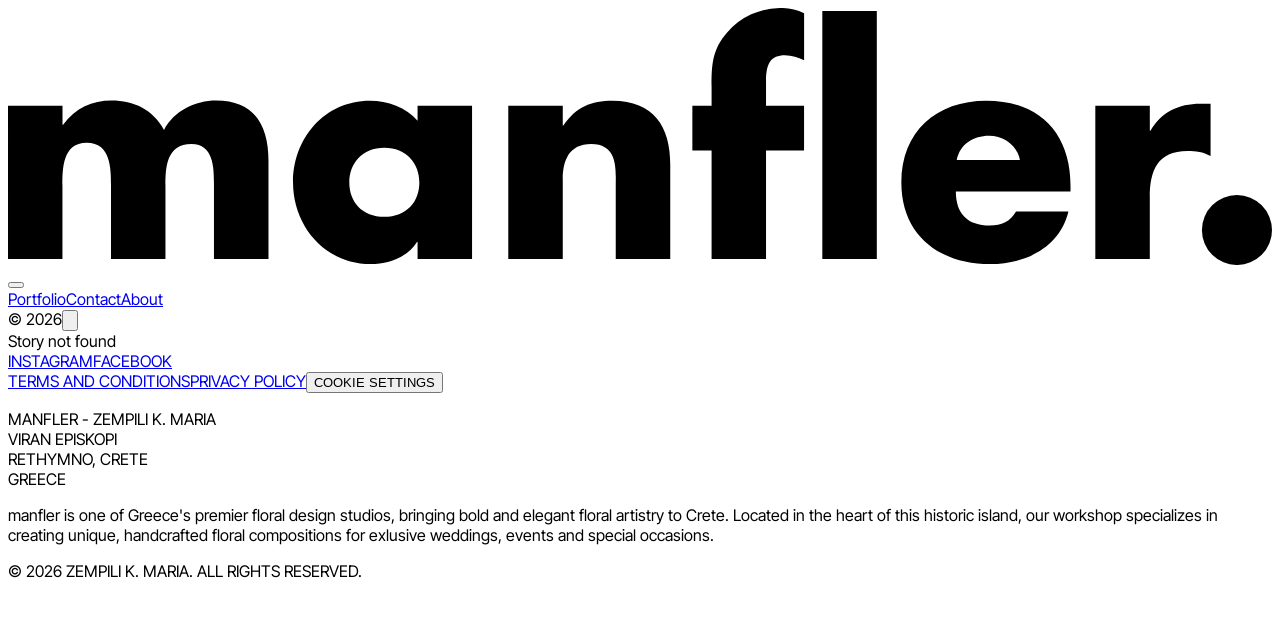

--- FILE ---
content_type: text/html; charset=utf-8
request_url: https://manfler.com/portfolio/exotic-mist
body_size: 6581
content:
<!DOCTYPE html><html lang="en"><head><meta charSet="utf-8"/><meta name="viewport" content="width=device-width, initial-scale=1"/><link rel="stylesheet" href="/_next/static/chunks/eb36394bc21cd9f0.css" data-precedence="next"/><link rel="stylesheet" href="/_next/static/chunks/3f87a7ea6fe76f54.css" data-precedence="next"/><link rel="preload" as="script" fetchPriority="low" href="/_next/static/chunks/9e7c1ab664b002d4.js"/><script src="/_next/static/chunks/f72847c79fc609f0.js" async=""></script><script src="/_next/static/chunks/bbf69928bed1c894.js" async=""></script><script src="/_next/static/chunks/91b21a9187d4e87b.js" async=""></script><script src="/_next/static/chunks/39f50a3b9d6a4fb9.js" async=""></script><script src="/_next/static/chunks/turbopack-6696958dff0e5581.js" async=""></script><script src="/_next/static/chunks/a48eb9bb3248fa81.js" async=""></script><script src="/_next/static/chunks/980c190d12de5689.js" async=""></script><script src="/_next/static/chunks/10854c1b8395d053.js" async=""></script><script src="/_next/static/chunks/4481a9454a3e7a44.js" async=""></script><script src="/_next/static/chunks/16f225fe1978649a.js" async=""></script><script src="/_next/static/chunks/9dfbac389eddbe7c.js" async=""></script><script src="/_next/static/chunks/23570ceeb03ca556.js" async=""></script><script src="/_next/static/chunks/f82ac219d50da915.js" async=""></script><script src="/_next/static/chunks/dc2d78dec5650084.js" async=""></script><script src="/_next/static/chunks/194d2b40a1df5142.js" async=""></script><link rel="preload" href="https://www.googletagmanager.com/gtag/js?id=G-DZXT100Y8H" as="script"/><link rel="preconnect" href="https://fonts.googleapis.com" crossorigin="anonymous"/><link rel="preconnect" href="https://fonts.gstatic.com" crossorigin="anonymous"/><link rel="preconnect" href="https://www.googletagmanager.com" crossorigin="anonymous"/><link rel="preconnect" href="https://www.google-analytics.com" crossorigin="anonymous"/><link rel="preload" href="/_next/static/media/78ba300b7e2aa2dc-s.p.woff2" as="font" type="font/woff2" crossorigin="anonymous"/><meta name="theme-color" content="#ffffff"/><meta name="apple-mobile-web-app-capable" content="yes"/><meta name="apple-mobile-web-app-status-bar-style" content="default"/><script src="/_next/static/chunks/a6dad97d9634a72d.js" noModule=""></script></head><body><div hidden=""><!--$?--><template id="B:0"></template><!--/$--></div><!--$?--><template id="B:1"></template><!--/$--><!--$--><!--/$--><script>requestAnimationFrame(function(){$RT=performance.now()});</script><script src="/_next/static/chunks/9e7c1ab664b002d4.js" id="_R_" async=""></script><div hidden id="S:1"><!--$--><!--/$--><main class="flex w-full justify-center px-5 relative"><div class="flex w-full flex-col items-center justify-center gap-5"><div class="fixed top-0 z-50 flex w-full items-center justify-between px-5"><div class="flex w-full items-center justify-between py-4"><a href="/"><div class="font-bold z-50 w-20"><svg data-name="logo" viewBox="0 0 1249.69 254.56" xmlns="http://www.w3.org/2000/svg"><path d="M115.25,318.68h.59c12.73-16.87,28.42-24,47.95-24,21.91,0,40.85,8.88,51.8,29,10.36-19,30.79-29,51.51-29,38.48,0,51.8,25.16,51.8,60.09v96.79H265V379.07c0-15.69.59-41.44-22.2-41.44-24.87,0-25.76,23.38-25.76,41.44v72.52H163.2V379.07c0-16.87,0-42.63-24-42.63s-24,25.76-24,42.63v72.52H61.38V299.74h53.87Z" transform="translate(-61.38 -202.95)"></path><path d="M520.18,451.59H466.31V434.72h-.6c-9.47,15.09-28.12,21.9-45.88,21.9-45,0-76.66-37.59-76.66-81.1s31.08-80.81,76.07-80.81c17.46,0,35.82,6.51,47.07,19.83v-14.8h53.87ZM398.82,375.81c0,19.24,12.72,34,34.63,34s34.63-14.8,34.63-34c0-18.65-12.73-34.33-34.63-34.33S398.82,357.16,398.82,375.81Z" transform="translate(-61.38 -202.95)"></path><path d="M609.86,319.28h.59C622.89,300.92,638,294.71,659,294.71c40.85,0,57.13,25.75,57.13,63.05v93.83H662.25v-74c0-14.51,2.37-40-24.27-40-21.9,0-28.12,16.28-28.12,35.22v78.74H556V299.74h53.87Z" transform="translate(-61.38 -202.95)"></path><path d="M810.84,451.59H757V344.14H738v-44.4H757V280.5c0-21,.59-36.41,15.39-53.28a69,69,0,0,1,53-24.27,48.22,48.22,0,0,1,23.09,5.32v46.48c-6.22-2.67-11.84-5-19-5-13.91,0-18.65,8.29-18.65,25.46v24.57h37.6v44.4h-37.6Z" transform="translate(-61.38 -202.95)"></path><path d="M920.36,451.59H866.49V205.91h53.87Z" transform="translate(-61.38 -202.95)"></path><path d="M1111.87,384.69H998.5c0,21.91,11.54,33.75,33.74,33.75,11.55,0,19.84-3.85,25.76-13.91h51.8c-8.59,35.81-42.63,52.09-77.26,52.09-50.32,0-87.91-28.41-87.91-80.81,0-50.61,34.63-81.1,84.06-81.1,52.69,0,83.18,32.56,83.18,84.36Zm-50-31.08c-2.66-14.5-16-24-30.48-24-15.69,0-28.72,8.28-32,24Z" transform="translate(-61.38 -202.95)"></path><path d="M1190.3,324.6h.6C1201.26,306,1219,297.67,1240,297.67h10.36v51.8c-7.4-4.15-14.5-5-22.79-5-29.9,0-37.3,19.83-37.3,45.88v61.27h-53.87V299.74h53.87Z" transform="translate(-61.38 -202.95)"></path><path d="M1311.07,422.88a34.64,34.64,0,1,1-34.63-34.64A34.68,34.68,0,0,1,1311.07,422.88Z" transform="translate(-61.38 -202.95)"></path></svg></div></a><div class="z-50 flex items-center lg:hidden relative"><div style="transform:scale(0)" class="absolute bg-white top-0 left-0 right-0 bottom-0 rounded-full -z-0 pointer-events-none"></div><button class="flex h-6 w-6 flex-col items-center justify-center gap-1.5"><span class="h-0.5 w-6 bg-black transition-all duration-300 "></span><span class="h-0.5 w-6 bg-black transition-all duration-300 "></span><span class="h-0.5 w-6 bg-black transition-all duration-300 "></span></button></div><div class="hidden lg:flex lg:items-center lg:gap-8"><a class="group flex items-center gap-3 text-xs font-medium transition-all duration-200 ease-in-out uppercase hover:text-gray-300" href="/portfolio">Portfolio</a><a class="group flex items-center gap-3 text-xs font-medium transition-all duration-200 ease-in-out uppercase hover:text-gray-300" href="/#contact">Contact</a><a class="group flex items-center gap-3 text-xs font-medium transition-all duration-200 ease-in-out uppercase hover:text-gray-300" href="/#about">About</a></div><div class="text-sm relative hidden lg:flex lg:items-center lg:gap-3"><span>© <!-- -->2026</span><button class="transition-all duration-200 ease-in-out hover:opacity-70 focus:outline-none" aria-label="Mute sound"><svg data-prefix="fas" data-icon="volume-high" class="svg-inline--fa fa-volume-high w-4 h-4" role="img" viewBox="0 0 640 512" aria-hidden="true"><path fill="currentColor" d="M533.6 32.5c-10.3-8.4-25.4-6.8-33.8 3.5s-6.8 25.4 3.5 33.8C557.5 113.8 592 180.8 592 256s-34.5 142.2-88.7 186.3c-10.3 8.4-11.8 23.5-3.5 33.8s23.5 11.8 33.8 3.5C598.5 426.7 640 346.2 640 256S598.5 85.2 533.6 32.5zM473.1 107c-10.3-8.4-25.4-6.8-33.8 3.5s-6.8 25.4 3.5 33.8C475.3 170.7 496 210.9 496 256s-20.7 85.3-53.2 111.8c-10.3 8.4-11.8 23.5-3.5 33.8s23.5 11.8 33.8 3.5c43.2-35.2 70.9-88.9 70.9-149s-27.7-113.8-70.9-149zm-60.5 74.5c-10.3-8.4-25.4-6.8-33.8 3.5s-6.8 25.4 3.5 33.8C393.1 227.6 400 241 400 256s-6.9 28.4-17.7 37.3c-10.3 8.4-11.8 23.5-3.5 33.8s23.5 11.8 33.8 3.5C434.1 312.9 448 286.1 448 256s-13.9-56.9-35.4-74.5zM80 352l48 0 134.1 119.2c6.4 5.7 14.6 8.8 23.1 8.8 19.2 0 34.8-15.6 34.8-34.8l0-378.4c0-19.2-15.6-34.8-34.8-34.8-8.5 0-16.7 3.1-23.1 8.8L128 160 80 160c-26.5 0-48 21.5-48 48l0 96c0 26.5 21.5 48 48 48z"></path></svg></button></div></div></div><template id="P:2"></template><!--$?--><template id="B:3"></template><!--/$--><footer class="w-full py-10 flex flex-col gap-10 z-10"><div class="mx-auto  grid grid-cols-1 md:grid-cols-3 gap-8"><div class="flex flex-col gap-4"><div class="flex flex-col gap-0"><a target="_blank" class="text-sm md:text-xs text-black leading-tight" href="https://www.instagram.com/manfler.florist/">INSTAGRAM</a><a target="_blank" class="text-sm md:text-xs text-black leading-tight" href="https://www.facebook.com/manflerzempili/">FACEBOOK</a></div><div class="flex flex-col gap-0"><a class="text-sm md:text-xs text-black leading-tight" href="/terms-and-conditions">TERMS AND CONDITIONS</a><a class="text-sm md:text-xs text-black leading-tight" href="/privacy-policy">PRIVACY POLICY</a><button class="text-sm md:text-xs text-black leading-tight text-left">COOKIE SETTINGS</button></div></div><address class="text-sm md:text-xs text-black leading-tight not-italic"><p class="leading-tight">MANFLER - ZEMPILI K. MARIA<br/>VIRAN EPISKOPI<br/>RETHYMNO, CRETE<br/>GREECE</p></address><div class="space-y-4"><p class="text-sm md:text-xs text-black leading-tight">manfler is one of Greece&#x27;s premier floral design studios, bringing bold and elegant floral artistry to Crete. Located in the heart of this historic island, our workshop specializes in creating unique, handcrafted floral compositions for exlusive weddings, events and special occasions.</p></div></div><div class="flex flex-col gap-4"><p class="text-sm md:text-xs text-black leading-tight">© <!-- -->2026<!-- --> ZEMPILI K. MARIA. ALL RIGHTS RESERVED.</p></div></footer><div class="pointer-events-none fixed left-0 top-0" style="width:15px;height:15px;border-radius:50%;background-color:#fff;border:1px solid #000;mix-blend-mode:difference;z-index:40;transform-origin:center center;left:0px;top:0px;transform:scale(0)"></div></div></main></div><script>(self.__next_f=self.__next_f||[]).push([0])</script><script>self.__next_f.push([1,"1:\"$Sreact.fragment\"\n2:I[771441,[\"/_next/static/chunks/a48eb9bb3248fa81.js\",\"/_next/static/chunks/980c190d12de5689.js\"],\"default\"]\n3:I[31520,[\"/_next/static/chunks/a48eb9bb3248fa81.js\",\"/_next/static/chunks/980c190d12de5689.js\"],\"default\"]\n4:I[636768,[\"/_next/static/chunks/10854c1b8395d053.js\"],\"default\"]\n5:I[531911,[\"/_next/static/chunks/4481a9454a3e7a44.js\",\"/_next/static/chunks/16f225fe1978649a.js\",\"/_next/static/chunks/9dfbac389eddbe7c.js\",\"/_next/static/chunks/23570ceeb03ca556.js\"],\"default\"]\n6:\"$Sreact.suspense\"\n7:I[401481,[\"/_next/static/chunks/4481a9454a3e7a44.js\",\"/_next/static/chunks/16f225fe1978649a.js\",\"/_next/static/chunks/9dfbac389eddbe7c.js\",\"/_next/static/chunks/23570ceeb03ca556.js\"],\"PostHogProvider\"]\n8:I[882079,[\"/_next/static/chunks/4481a9454a3e7a44.js\",\"/_next/static/chunks/16f225fe1978649a.js\",\"/_next/static/chunks/9dfbac389eddbe7c.js\",\"/_next/static/chunks/23570ceeb03ca556.js\"],\"SoundProvider\"]\n9:I[782232,[\"/_next/static/chunks/4481a9454a3e7a44.js\",\"/_next/static/chunks/16f225fe1978649a.js\",\"/_next/static/chunks/9dfbac389eddbe7c.js\",\"/_next/static/chunks/23570ceeb03ca556.js\"],\"default\"]\na:I[522312,[\"/_next/static/chunks/4481a9454a3e7a44.js\",\"/_next/static/chunks/16f225fe1978649a.js\",\"/_next/static/chunks/9dfbac389eddbe7c.js\",\"/_next/static/chunks/23570ceeb03ca556.js\",\"/_next/static/chunks/f82ac219d50da915.js\"],\"default\"]\nb:I[590665,[\"/_next/static/chunks/4481a9454a3e7a44.js\",\"/_next/static/chunks/16f225fe1978649a.js\",\"/_next/static/chunks/9dfbac389eddbe7c.js\",\"/_next/static/chunks/23570ceeb03ca556.js\"],\"Footer\"]\nc:I[251037,[\"/_next/static/chunks/4481a9454a3e7a44.js\",\"/_next/static/chunks/16f225fe1978649a.js\",\"/_next/static/chunks/9dfbac389eddbe7c.js\",\"/_next/static/chunks/23570ceeb03ca556.js\"],\"default\"]\nd:I[427230,[\"/_next/static/chunks/4481a9454a3e7a44.js\",\"/_next/static/chunks/16f225fe1978649a.js\",\"/_next/static/chunks/9dfbac389eddbe7c.js\",\"/_next/static/chunks/23570ceeb03ca556.js\"],\"default\"]\ne:I[170204,[\"/_next/static/chunks/4481a9454a3e7a44.js\",\"/_next/static/chunks/16f225fe1978649a.js\",\"/_next/static/chunks/9dfbac389eddbe7c.js\",\"/_next/static/chunks/23570ceeb03ca556.js\"],\"default\"]\nf:I[872677,[\"/_next/static/chunks/4481a9454a3e7a44.js\",\"/_next/static/chunks/16f225fe1978649a.js\",\"/_next/static/chunks/9dfbac389eddbe7c.js\",\"/_next/static/chunks/23570ceeb03ca556.js\"],\"\"]\n14:I[243421,[\"/_next/static/chunks/a48eb9bb3248fa81.js\",\"/_next/static/chunks/980c190d12de5689.js\"],\"default\"]\n16:I[378627,[\"/_next/static/chunks/a48eb9bb3248fa81.js\",\"/_next/static/chunks/980c190d12de5689.js\"],\"OutletBoundary\"]\n18:I[378627,[\"/_next/static/chunks/a48eb9bb3248fa81.js\",\"/_next/static/chunks/980c190d12de5689.js\"],\"ViewportBoundary\"]\n1a:I[378627,[\"/_next/static/chunks/a48eb9bb3248fa81.js\",\"/_next/static/chunks/980c190d12de5689.js\"],\"MetadataBoundary\"]\n:HL[\"/_next/static/chunks/eb36394bc21cd9f0.css\",\"style\"]\n:HC[\"/\",\"\"]\n:HL[\"/_next/static/chunks/3f87a7ea6fe76f54.css\",\"style\"]\n:HL[\"/_next/static/media/78ba300b7e2aa2dc-s.p.woff2\",\"font\",{\"crossOrigin\":\"anonymous\",\"type\":\"font/woff2\"}]\n"])</script><script>self.__next_f.push([1,"0:{\"P\":null,\"b\":\"SEuN4LK-FXCNdibNkZP5Y\",\"c\":[\"\",\"portfolio\",\"exotic-mist\"],\"q\":\"\",\"i\":false,\"f\":[[[\"\",{\"children\":[\"(frontend)\",{\"children\":[\"portfolio\",{\"children\":[[\"slug\",\"exotic-mist\",\"c\"],{\"children\":[\"__PAGE__\",{}]}]}]},\"$undefined\",\"$undefined\",true]}],[[\"$\",\"$1\",\"c\",{\"children\":[null,[\"$\",\"$L2\",null,{\"parallelRouterKey\":\"children\",\"error\":\"$undefined\",\"errorStyles\":\"$undefined\",\"errorScripts\":\"$undefined\",\"template\":[\"$\",\"$L3\",null,{}],\"templateStyles\":\"$undefined\",\"templateScripts\":\"$undefined\",\"notFound\":[[\"$\",\"$L4\",null,{}],[]],\"forbidden\":\"$undefined\",\"unauthorized\":\"$undefined\"}]]}],{\"children\":[[\"$\",\"$1\",\"c\",{\"children\":[[[\"$\",\"link\",\"0\",{\"rel\":\"stylesheet\",\"href\":\"/_next/static/chunks/eb36394bc21cd9f0.css\",\"precedence\":\"next\",\"crossOrigin\":\"$undefined\",\"nonce\":\"$undefined\"}],[\"$\",\"script\",\"script-0\",{\"src\":\"/_next/static/chunks/4481a9454a3e7a44.js\",\"async\":true,\"nonce\":\"$undefined\"}],[\"$\",\"script\",\"script-1\",{\"src\":\"/_next/static/chunks/16f225fe1978649a.js\",\"async\":true,\"nonce\":\"$undefined\"}],[\"$\",\"script\",\"script-2\",{\"src\":\"/_next/static/chunks/9dfbac389eddbe7c.js\",\"async\":true,\"nonce\":\"$undefined\"}],[\"$\",\"script\",\"script-3\",{\"src\":\"/_next/static/chunks/23570ceeb03ca556.js\",\"async\":true,\"nonce\":\"$undefined\"}]],[\"$\",\"html\",null,{\"lang\":\"en\",\"children\":[[\"$\",\"head\",null,{\"children\":[[\"$\",\"link\",null,{\"rel\":\"preconnect\",\"href\":\"https://fonts.googleapis.com\",\"crossOrigin\":\"anonymous\"}],[\"$\",\"link\",null,{\"rel\":\"preconnect\",\"href\":\"https://fonts.gstatic.com\",\"crossOrigin\":\"anonymous\"}],[\"$\",\"link\",null,{\"rel\":\"preconnect\",\"href\":\"https://www.googletagmanager.com\",\"crossOrigin\":\"anonymous\"}],[\"$\",\"link\",null,{\"rel\":\"preconnect\",\"href\":\"https://www.google-analytics.com\",\"crossOrigin\":\"anonymous\"}],[\"$\",\"link\",null,{\"rel\":\"preload\",\"href\":\"/_next/static/media/78ba300b7e2aa2dc-s.p.woff2\",\"as\":\"font\",\"type\":\"font/woff2\",\"crossOrigin\":\"anonymous\"}],[\"$\",\"meta\",null,{\"name\":\"theme-color\",\"content\":\"#ffffff\"}],[\"$\",\"meta\",null,{\"name\":\"apple-mobile-web-app-capable\",\"content\":\"yes\"}],[\"$\",\"meta\",null,{\"name\":\"apple-mobile-web-app-status-bar-style\",\"content\":\"default\"}]]}],[\"$\",\"body\",null,{\"children\":[[\"$\",\"$L5\",null,{\"gaTrackingId\":\"G-DZXT100Y8H\"}],[\"$\",\"$6\",null,{\"children\":[\"$\",\"$L7\",null,{\"children\":[\"$\",\"main\",null,{\"className\":\"flex w-full justify-center px-5 relative\",\"children\":[\"$\",\"div\",null,{\"className\":\"flex w-full flex-col items-center justify-center gap-5\",\"children\":[[\"$\",\"$L8\",null,{\"children\":[[\"$\",\"$L9\",null,{}],[\"$\",\"$L2\",null,{\"parallelRouterKey\":\"children\",\"error\":\"$undefined\",\"errorStyles\":\"$undefined\",\"errorScripts\":\"$undefined\",\"template\":[\"$\",\"$L3\",null,{}],\"templateStyles\":\"$undefined\",\"templateScripts\":\"$undefined\",\"notFound\":[[\"$\",\"$La\",null,{}],[]],\"forbidden\":\"$undefined\",\"unauthorized\":\"$undefined\"}],[\"$\",\"$Lb\",null,{}],[\"$\",\"$Lc\",null,{}]]}],[\"$\",\"$Ld\",null,{}]]}]}]}]}],[\"$\",\"$6\",null,{\"children\":[\"$\",\"$Le\",null,{}]}],false,[\"$\",\"$Lf\",null,{\"id\":\"organization-schema\",\"type\":\"application/ld+json\",\"dangerouslySetInnerHTML\":{\"__html\":\"{\\\"@context\\\":\\\"https://schema.org\\\",\\\"@type\\\":\\\"Organization\\\",\\\"name\\\":\\\"manfler\\\",\\\"url\\\":\\\"https://manfler.com\\\",\\\"logo\\\":\\\"https://manfler.com/images/logo.png\\\",\\\"sameAs\\\":[\\\"https://www.instagram.com/manfler/\\\",\\\"https://www.facebook.com/manfler/\\\"],\\\"contactPoint\\\":{\\\"@type\\\":\\\"ContactPoint\\\",\\\"telephone\\\":\\\"+30-000-0000000\\\",\\\"contactType\\\":\\\"customer service\\\",\\\"availableLanguage\\\":[\\\"English\\\",\\\"Greek\\\"]},\\\"address\\\":{\\\"@type\\\":\\\"PostalAddress\\\",\\\"streetAddress\\\":\\\"Main Street\\\",\\\"addressLocality\\\":\\\"Heraklion\\\",\\\"addressRegion\\\":\\\"Crete\\\",\\\"postalCode\\\":\\\"71000\\\",\\\"addressCountry\\\":\\\"GR\\\"}}\"},\"strategy\":\"afterInteractive\"}],[\"$\",\"$Lf\",null,{\"id\":\"website-schema\",\"type\":\"application/ld+json\",\"dangerouslySetInnerHTML\":{\"__html\":\"{\\\"@context\\\":\\\"https://schema.org\\\",\\\"@type\\\":\\\"WebSite\\\",\\\"name\\\":\\\"manfler\\\",\\\"url\\\":\\\"https://manfler.com\\\",\\\"potentialAction\\\":{\\\"@type\\\":\\\"SearchAction\\\",\\\"target\\\":\\\"https://manfler.com/search?q={search_term_string}\\\",\\\"query-input\\\":\\\"required name=search_term_string\\\"}}\"},\"strategy\":\"afterInteractive\"}]]}]]}]]}],{\"children\":[[\"$\",\"$1\",\"c\",{\"children\":[null,[[\"$\",\"$Lf\",null,{\"id\":\"portfolio-structured-data\",\"type\":\"application/ld+json\",\"dangerouslySetInnerHTML\":{\"__html\":\"{\\\"@context\\\":\\\"https://schema.org\\\",\\\"@type\\\":\\\"CollectionPage\\\",\\\"name\\\":\\\"Manfler Portfolio\\\",\\\"description\\\":\\\"Explore Manfler's portfolio of creative floral arrangements and projects\\\",\\\"publisher\\\":{\\\"@type\\\":\\\"Organization\\\",\\\"name\\\":\\\"Manfler\\\",\\\"logo\\\":{\\\"@type\\\":\\\"ImageObject\\\",\\\"url\\\":\\\"https://manfler.com/images/logo.png\\\"}},\\\"url\\\":\\\"https://manfler.com/portfolio\\\",\\\"potentialAction\\\":{\\\"@type\\\":\\\"SearchAction\\\",\\\"target\\\":\\\"https://manfler.com/search?q={search_term_string}\\\",\\\"query-input\\\":\\\"required name=search_term_string\\\"},\\\"mainEntity\\\":{\\\"@type\\\":\\\"ItemList\\\",\\\"itemListElement\\\":[{\\\"@type\\\":\\\"ListItem\\\",\\\"position\\\":1,\\\"item\\\":{\\\"@type\\\":\\\"CreativeWork\\\",\\\"name\\\":\\\"Portfolio Stories\\\",\\\"url\\\":\\\"https://manfler.com/portfolio\\\"}}]}}\"}}],\"$L10\"]]}],{\"children\":[\"$L11\",{\"children\":[\"$L12\",{},null,false,false]},null,false,false]},null,false,false]},null,false,false]},null,false,false],\"$L13\",false]],\"m\":\"$undefined\",\"G\":[\"$14\",[]],\"S\":false}\n"])</script><script>self.__next_f.push([1,"10:[\"$\",\"$L2\",null,{\"parallelRouterKey\":\"children\",\"error\":\"$undefined\",\"errorStyles\":\"$undefined\",\"errorScripts\":\"$undefined\",\"template\":[\"$\",\"$L3\",null,{}],\"templateStyles\":\"$undefined\",\"templateScripts\":\"$undefined\",\"notFound\":\"$undefined\",\"forbidden\":\"$undefined\",\"unauthorized\":\"$undefined\"}]\n11:[\"$\",\"$1\",\"c\",{\"children\":[null,[\"$\",\"$L2\",null,{\"parallelRouterKey\":\"children\",\"error\":\"$undefined\",\"errorStyles\":\"$undefined\",\"errorScripts\":\"$undefined\",\"template\":[\"$\",\"$L3\",null,{}],\"templateStyles\":\"$undefined\",\"templateScripts\":\"$undefined\",\"notFound\":\"$undefined\",\"forbidden\":\"$undefined\",\"unauthorized\":\"$undefined\"}]]}]\n12:[\"$\",\"$1\",\"c\",{\"children\":[\"$L15\",[[\"$\",\"link\",\"0\",{\"rel\":\"stylesheet\",\"href\":\"/_next/static/chunks/3f87a7ea6fe76f54.css\",\"precedence\":\"next\",\"crossOrigin\":\"$undefined\",\"nonce\":\"$undefined\"}],[\"$\",\"script\",\"script-0\",{\"src\":\"/_next/static/chunks/dc2d78dec5650084.js\",\"async\":true,\"nonce\":\"$undefined\"}],[\"$\",\"script\",\"script-1\",{\"src\":\"/_next/static/chunks/194d2b40a1df5142.js\",\"async\":true,\"nonce\":\"$undefined\"}]],[\"$\",\"$L16\",null,{\"children\":[\"$\",\"$6\",null,{\"name\":\"Next.MetadataOutlet\",\"children\":\"$@17\"}]}]]}]\n13:[\"$\",\"$1\",\"h\",{\"children\":[null,[\"$\",\"$L18\",null,{\"children\":\"$L19\"}],[\"$\",\"div\",null,{\"hidden\":true,\"children\":[\"$\",\"$L1a\",null,{\"children\":[\"$\",\"$6\",null,{\"name\":\"Next.Metadata\",\"children\":\"$L1b\"}]}]}],null]}]\n19:[[\"$\",\"meta\",\"0\",{\"charSet\":\"utf-8\"}],[\"$\",\"meta\",\"1\",{\"name\":\"viewport\",\"content\":\"width=device-width, initial-scale=1\"}]]\n"])</script><script>self.__next_f.push([1,"15:[\"$\",\"div\",null,{\"children\":\"Story not found\"}]\n"])</script><script>self.__next_f.push([1,"1c:I[78691,[\"/_next/static/chunks/a48eb9bb3248fa81.js\",\"/_next/static/chunks/980c190d12de5689.js\"],\"IconMark\"]\n17:null\n"])</script><script>self.__next_f.push([1,"1b:[[\"$\",\"title\",\"0\",{\"children\":\"Story Not Found\"}],[\"$\",\"meta\",\"1\",{\"name\":\"description\",\"content\":\"The requested story could not be found.\"}],[\"$\",\"meta\",\"2\",{\"name\":\"author\",\"content\":\"manfler\"}],[\"$\",\"link\",\"3\",{\"rel\":\"manifest\",\"href\":\"/site.webmanifest\",\"crossOrigin\":\"$undefined\"}],[\"$\",\"meta\",\"4\",{\"name\":\"keywords\",\"content\":\"luxury florist Greece,premium floral design Crete,wedding flowers Mediterranean,event floral installations,manfler flower workshop,elegant floral arrangements,destination wedding florist,Cretan flower studio,Greek luxury florals,bespoke flower designs,Santorini wedding flowers,Mykonos event florals,Athens floral design,Greek islands wedding florist\"}],[\"$\",\"meta\",\"5\",{\"name\":\"creator\",\"content\":\"manfler\"}],[\"$\",\"meta\",\"6\",{\"name\":\"publisher\",\"content\":\"manfler\"}],[\"$\",\"meta\",\"7\",{\"name\":\"robots\",\"content\":\"index, follow\"}],[\"$\",\"meta\",\"8\",{\"name\":\"googlebot\",\"content\":\"index, follow, max-video-preview:-1, max-image-preview:large, max-snippet:-1\"}],[\"$\",\"link\",\"9\",{\"rel\":\"canonical\",\"href\":\"https://manfler.com/portfolio\"}],[\"$\",\"meta\",\"10\",{\"property\":\"og:title\",\"content\":\"Portfolio | Manfler\"}],[\"$\",\"meta\",\"11\",{\"property\":\"og:description\",\"content\":\"Explore Manfler's portfolio of creative floral arrangements and projects\"}],[\"$\",\"meta\",\"12\",{\"property\":\"og:url\",\"content\":\"https://manfler.com/portfolio\"}],[\"$\",\"meta\",\"13\",{\"property\":\"og:site_name\",\"content\":\"Manfler\"}],[\"$\",\"meta\",\"14\",{\"property\":\"og:locale\",\"content\":\"en_US\"}],[\"$\",\"meta\",\"15\",{\"property\":\"og:type\",\"content\":\"website\"}],[\"$\",\"meta\",\"16\",{\"name\":\"twitter:card\",\"content\":\"summary_large_image\"}],[\"$\",\"meta\",\"17\",{\"name\":\"twitter:title\",\"content\":\"Portfolio | Manfler\"}],[\"$\",\"meta\",\"18\",{\"name\":\"twitter:description\",\"content\":\"Explore Manfler's portfolio of creative floral arrangements and projects\"}],[\"$\",\"link\",\"19\",{\"rel\":\"icon\",\"href\":\"/favicon.ico\"}],[\"$\",\"link\",\"20\",{\"rel\":\"icon\",\"href\":\"/favicon-16x16.png\",\"sizes\":\"16x16\",\"type\":\"image/png\"}],[\"$\",\"link\",\"21\",{\"rel\":\"icon\",\"href\":\"/favicon-32x32.png\",\"sizes\":\"32x32\",\"type\":\"image/png\"}],[\"$\",\"link\",\"22\",{\"rel\":\"apple-touch-icon\",\"href\":\"/apple-touch-icon.png\"}],[\"$\",\"link\",\"23\",{\"rel\":\"mask-icon\",\"href\":\"/safari-pinned-tab.svg\"}],[\"$\",\"$L1c\",\"24\",{}]]\n"])</script><div hidden id="S:2"><div>Story not found</div></div><script>$RS=function(a,b){a=document.getElementById(a);b=document.getElementById(b);for(a.parentNode.removeChild(a);a.firstChild;)b.parentNode.insertBefore(a.firstChild,b);b.parentNode.removeChild(b)};$RS("S:2","P:2")</script><script>$RB=[];$RV=function(a){$RT=performance.now();for(var b=0;b<a.length;b+=2){var c=a[b],e=a[b+1];null!==e.parentNode&&e.parentNode.removeChild(e);var f=c.parentNode;if(f){var g=c.previousSibling,h=0;do{if(c&&8===c.nodeType){var d=c.data;if("/$"===d||"/&"===d)if(0===h)break;else h--;else"$"!==d&&"$?"!==d&&"$~"!==d&&"$!"!==d&&"&"!==d||h++}d=c.nextSibling;f.removeChild(c);c=d}while(c);for(;e.firstChild;)f.insertBefore(e.firstChild,c);g.data="$";g._reactRetry&&requestAnimationFrame(g._reactRetry)}}a.length=0};
$RC=function(a,b){if(b=document.getElementById(b))(a=document.getElementById(a))?(a.previousSibling.data="$~",$RB.push(a,b),2===$RB.length&&("number"!==typeof $RT?requestAnimationFrame($RV.bind(null,$RB)):(a=performance.now(),setTimeout($RV.bind(null,$RB),2300>a&&2E3<a?2300-a:$RT+300-a)))):b.parentNode.removeChild(b)};$RC("B:1","S:1")</script><title>Story Not Found</title><meta name="description" content="The requested story could not be found."/><meta name="author" content="manfler"/><link rel="manifest" href="/site.webmanifest"/><meta name="keywords" content="luxury florist Greece,premium floral design Crete,wedding flowers Mediterranean,event floral installations,manfler flower workshop,elegant floral arrangements,destination wedding florist,Cretan flower studio,Greek luxury florals,bespoke flower designs,Santorini wedding flowers,Mykonos event florals,Athens floral design,Greek islands wedding florist"/><meta name="creator" content="manfler"/><meta name="publisher" content="manfler"/><meta name="robots" content="index, follow"/><meta name="googlebot" content="index, follow, max-video-preview:-1, max-image-preview:large, max-snippet:-1"/><link rel="canonical" href="https://manfler.com/portfolio"/><meta property="og:title" content="Portfolio | Manfler"/><meta property="og:description" content="Explore Manfler&#x27;s portfolio of creative floral arrangements and projects"/><meta property="og:url" content="https://manfler.com/portfolio"/><meta property="og:site_name" content="Manfler"/><meta property="og:locale" content="en_US"/><meta property="og:type" content="website"/><meta name="twitter:card" content="summary_large_image"/><meta name="twitter:title" content="Portfolio | Manfler"/><meta name="twitter:description" content="Explore Manfler&#x27;s portfolio of creative floral arrangements and projects"/><link rel="icon" href="/favicon.ico"/><link rel="icon" href="/favicon-16x16.png" sizes="16x16" type="image/png"/><link rel="icon" href="/favicon-32x32.png" sizes="32x32" type="image/png"/><link rel="apple-touch-icon" href="/apple-touch-icon.png"/><link rel="mask-icon" href="/safari-pinned-tab.svg"/><script >document.querySelectorAll('body link[rel="icon"], body link[rel="apple-touch-icon"]').forEach(el => document.head.appendChild(el))</script><div hidden id="S:3"></div><script>$RC("B:3","S:3")</script><div hidden id="S:0"></div><script>$RC("B:0","S:0")</script><script defer src="https://static.cloudflareinsights.com/beacon.min.js/vcd15cbe7772f49c399c6a5babf22c1241717689176015" integrity="sha512-ZpsOmlRQV6y907TI0dKBHq9Md29nnaEIPlkf84rnaERnq6zvWvPUqr2ft8M1aS28oN72PdrCzSjY4U6VaAw1EQ==" data-cf-beacon='{"version":"2024.11.0","token":"45764f097495445682e378ce3e912816","r":1,"server_timing":{"name":{"cfCacheStatus":true,"cfEdge":true,"cfExtPri":true,"cfL4":true,"cfOrigin":true,"cfSpeedBrain":true},"location_startswith":null}}' crossorigin="anonymous"></script>
</body></html>

--- FILE ---
content_type: application/javascript; charset=UTF-8
request_url: https://manfler.com/_next/static/chunks/4481a9454a3e7a44.js
body_size: 7513
content:
(globalThis.TURBOPACK||(globalThis.TURBOPACK=[])).push(["object"==typeof document?document.currentScript:void 0,771396,(e,t,r)=>{"use strict";Object.defineProperty(r,"__esModule",{value:!0}),Object.defineProperty(r,"warnOnce",{enumerable:!0,get:function(){return n}});let n=e=>{}},914155,(e,t,r)=>{"use strict";Object.defineProperty(r,"__esModule",{value:!0});var n={assign:function(){return a},searchParamsToUrlQuery:function(){return i},urlQueryToSearchParams:function(){return l}};for(var o in n)Object.defineProperty(r,o,{enumerable:!0,get:n[o]});function i(e){let t={};for(let[r,n]of e.entries()){let e=t[r];void 0===e?t[r]=n:Array.isArray(e)?e.push(n):t[r]=[e,n]}return t}function u(e){return"string"==typeof e?e:("number"!=typeof e||isNaN(e))&&"boolean"!=typeof e?"":String(e)}function l(e){let t=new URLSearchParams;for(let[r,n]of Object.entries(e))if(Array.isArray(n))for(let e of n)t.append(r,u(e));else t.set(r,u(n));return t}function a(e,...t){for(let r of t){for(let t of r.keys())e.delete(t);for(let[t,n]of r.entries())e.append(t,n)}return e}},233325,(e,t,r)=>{"use strict";Object.defineProperty(r,"__esModule",{value:!0});var n={formatUrl:function(){return l},formatWithValidation:function(){return s},urlObjectKeys:function(){return a}};for(var o in n)Object.defineProperty(r,o,{enumerable:!0,get:n[o]});let i=e.r(744066)._(e.r(914155)),u=/https?|ftp|gopher|file/;function l(e){let{auth:t,hostname:r}=e,n=e.protocol||"",o=e.pathname||"",l=e.hash||"",a=e.query||"",s=!1;t=t?encodeURIComponent(t).replace(/%3A/i,":")+"@":"",e.host?s=t+e.host:r&&(s=t+(~r.indexOf(":")?`[${r}]`:r),e.port&&(s+=":"+e.port)),a&&"object"==typeof a&&(a=String(i.urlQueryToSearchParams(a)));let c=e.search||a&&`?${a}`||"";return n&&!n.endsWith(":")&&(n+=":"),e.slashes||(!n||u.test(n))&&!1!==s?(s="//"+(s||""),o&&"/"!==o[0]&&(o="/"+o)):s||(s=""),l&&"#"!==l[0]&&(l="#"+l),c&&"?"!==c[0]&&(c="?"+c),o=o.replace(/[?#]/g,encodeURIComponent),c=c.replace("#","%23"),`${n}${s}${o}${c}${l}`}let a=["auth","hash","host","hostname","href","path","pathname","port","protocol","query","search","slashes"];function s(e){return l(e)}},38196,(e,t,r)=>{"use strict";Object.defineProperty(r,"__esModule",{value:!0}),Object.defineProperty(r,"useMergedRef",{enumerable:!0,get:function(){return o}});let n=e.r(204732);function o(e,t){let r=(0,n.useRef)(null),o=(0,n.useRef)(null);return(0,n.useCallback)(n=>{if(null===n){let e=r.current;e&&(r.current=null,e());let t=o.current;t&&(o.current=null,t())}else e&&(r.current=i(e,n)),t&&(o.current=i(t,n))},[e,t])}function i(e,t){if("function"!=typeof e)return e.current=t,()=>{e.current=null};{let r=e(t);return"function"==typeof r?r:()=>e(null)}}("function"==typeof r.default||"object"==typeof r.default&&null!==r.default)&&void 0===r.default.__esModule&&(Object.defineProperty(r.default,"__esModule",{value:!0}),Object.assign(r.default,r),t.exports=r.default)},332318,(e,t,r)=>{"use strict";Object.defineProperty(r,"__esModule",{value:!0});var n={DecodeError:function(){return m},MiddlewareNotFoundError:function(){return C},MissingStaticPage:function(){return _},NormalizeError:function(){return v},PageNotFoundError:function(){return b},SP:function(){return g},ST:function(){return y},WEB_VITALS:function(){return i},execOnce:function(){return u},getDisplayName:function(){return f},getLocationOrigin:function(){return s},getURL:function(){return c},isAbsoluteUrl:function(){return a},isResSent:function(){return d},loadGetInitialProps:function(){return h},normalizeRepeatedSlashes:function(){return p},stringifyError:function(){return E}};for(var o in n)Object.defineProperty(r,o,{enumerable:!0,get:n[o]});let i=["CLS","FCP","FID","INP","LCP","TTFB"];function u(e){let t,r=!1;return(...n)=>(r||(r=!0,t=e(...n)),t)}let l=/^[a-zA-Z][a-zA-Z\d+\-.]*?:/,a=e=>l.test(e);function s(){let{protocol:e,hostname:t,port:r}=window.location;return`${e}//${t}${r?":"+r:""}`}function c(){let{href:e}=window.location,t=s();return e.substring(t.length)}function f(e){return"string"==typeof e?e:e.displayName||e.name||"Unknown"}function d(e){return e.finished||e.headersSent}function p(e){let t=e.split("?");return t[0].replace(/\\/g,"/").replace(/\/\/+/g,"/")+(t[1]?`?${t.slice(1).join("?")}`:"")}async function h(e,t){let r=t.res||t.ctx&&t.ctx.res;if(!e.getInitialProps)return t.ctx&&t.Component?{pageProps:await h(t.Component,t.ctx)}:{};let n=await e.getInitialProps(t);if(r&&d(r))return n;if(!n)throw Object.defineProperty(Error(`"${f(e)}.getInitialProps()" should resolve to an object. But found "${n}" instead.`),"__NEXT_ERROR_CODE",{value:"E394",enumerable:!1,configurable:!0});return n}let g="undefined"!=typeof performance,y=g&&["mark","measure","getEntriesByName"].every(e=>"function"==typeof performance[e]);class m extends Error{}class v extends Error{}class b extends Error{constructor(e){super(),this.code="ENOENT",this.name="PageNotFoundError",this.message=`Cannot find module for page: ${e}`}}class _ extends Error{constructor(e,t){super(),this.message=`Failed to load static file for page: ${e} ${t}`}}class C extends Error{constructor(){super(),this.code="ENOENT",this.message="Cannot find the middleware module"}}function E(e){return JSON.stringify({message:e.message,stack:e.stack})}},90809,(e,t,r)=>{"use strict";Object.defineProperty(r,"__esModule",{value:!0}),Object.defineProperty(r,"isLocalURL",{enumerable:!0,get:function(){return i}});let n=e.r(332318),o=e.r(826730);function i(e){if(!(0,n.isAbsoluteUrl)(e))return!0;try{let t=(0,n.getLocationOrigin)(),r=new URL(e,t);return r.origin===t&&(0,o.hasBasePath)(r.pathname)}catch(e){return!1}}},776811,(e,t,r)=>{"use strict";Object.defineProperty(r,"__esModule",{value:!0}),Object.defineProperty(r,"errorOnce",{enumerable:!0,get:function(){return n}});let n=e=>{}},410996,(e,t,r)=>{"use strict";Object.defineProperty(r,"__esModule",{value:!0});var n={default:function(){return m},useLinkStatus:function(){return b}};for(var o in n)Object.defineProperty(r,o,{enumerable:!0,get:n[o]});let i=e.r(744066),u=e.r(562462),l=i._(e.r(204732)),a=e.r(233325),s=e.r(475647),c=e.r(38196),f=e.r(332318),d=e.r(952419);e.r(771396);let p=e.r(224339),h=e.r(90809),g=e.r(1755);function y(e){return"string"==typeof e?e:(0,a.formatUrl)(e)}function m(t){var r;let n,o,i,[a,m]=(0,l.useOptimistic)(p.IDLE_LINK_STATUS),b=(0,l.useRef)(null),{href:_,as:C,children:E,prefetch:P=null,passHref:w,replace:O,shallow:x,scroll:S,onClick:j,onMouseEnter:I,onTouchStart:M,legacyBehavior:T=!1,onNavigate:A,ref:L,unstable_dynamicOnHover:R,...k}=t;n=E,T&&("string"==typeof n||"number"==typeof n)&&(n=(0,u.jsx)("a",{children:n}));let N=l.default.useContext(s.AppRouterContext),$=!1!==P,U=!1!==P?null===(r=P)||"auto"===r?g.FetchStrategy.PPR:g.FetchStrategy.Full:g.FetchStrategy.PPR,{href:F,as:D}=l.default.useMemo(()=>{let e=y(_);return{href:e,as:C?y(C):e}},[_,C]);if(T){if(n?.$$typeof===Symbol.for("react.lazy"))throw Object.defineProperty(Error("`<Link legacyBehavior>` received a direct child that is either a Server Component, or JSX that was loaded with React.lazy(). This is not supported. Either remove legacyBehavior, or make the direct child a Client Component that renders the Link's `<a>` tag."),"__NEXT_ERROR_CODE",{value:"E863",enumerable:!1,configurable:!0});o=l.default.Children.only(n)}let V=T?o&&"object"==typeof o&&o.ref:L,B=l.default.useCallback(e=>(null!==N&&(b.current=(0,p.mountLinkInstance)(e,F,N,U,$,m)),()=>{b.current&&((0,p.unmountLinkForCurrentNavigation)(b.current),b.current=null),(0,p.unmountPrefetchableInstance)(e)}),[$,F,N,U,m]),q={ref:(0,c.useMergedRef)(B,V),onClick(t){T||"function"!=typeof j||j(t),T&&o.props&&"function"==typeof o.props.onClick&&o.props.onClick(t),!N||t.defaultPrevented||function(t,r,n,o,i,u,a){if("undefined"!=typeof window){let s,{nodeName:c}=t.currentTarget;if("A"===c.toUpperCase()&&((s=t.currentTarget.getAttribute("target"))&&"_self"!==s||t.metaKey||t.ctrlKey||t.shiftKey||t.altKey||t.nativeEvent&&2===t.nativeEvent.which)||t.currentTarget.hasAttribute("download"))return;if(!(0,h.isLocalURL)(r)){i&&(t.preventDefault(),location.replace(r));return}if(t.preventDefault(),a){let e=!1;if(a({preventDefault:()=>{e=!0}}),e)return}let{dispatchNavigateAction:f}=e.r(524158);l.default.startTransition(()=>{f(n||r,i?"replace":"push",u??!0,o.current)})}}(t,F,D,b,O,S,A)},onMouseEnter(e){T||"function"!=typeof I||I(e),T&&o.props&&"function"==typeof o.props.onMouseEnter&&o.props.onMouseEnter(e),N&&$&&(0,p.onNavigationIntent)(e.currentTarget,!0===R)},onTouchStart:function(e){T||"function"!=typeof M||M(e),T&&o.props&&"function"==typeof o.props.onTouchStart&&o.props.onTouchStart(e),N&&$&&(0,p.onNavigationIntent)(e.currentTarget,!0===R)}};return(0,f.isAbsoluteUrl)(D)?q.href=D:T&&!w&&("a"!==o.type||"href"in o.props)||(q.href=(0,d.addBasePath)(D)),i=T?l.default.cloneElement(o,q):(0,u.jsx)("a",{...k,...q,children:n}),(0,u.jsx)(v.Provider,{value:a,children:i})}e.r(776811);let v=(0,l.createContext)(p.IDLE_LINK_STATUS),b=()=>(0,l.useContext)(v);("function"==typeof r.default||"object"==typeof r.default&&null!==r.default)&&void 0===r.default.__esModule&&(Object.defineProperty(r.default,"__esModule",{value:!0}),Object.assign(r.default,r),t.exports=r.default)},182222,(e,t,r)=>{t.exports=e.r(112776)},457060,e=>{"use strict";let t="cookie_consent",r=()=>{try{let e=localStorage.getItem(t);if(null===e)return null;return"true"===e}catch(e){return console.error("Error accessing localStorage:",e),null}},n=()=>{try{localStorage.removeItem(t)}catch(e){console.error("Error clearing cookie consent:",e)}};e.s(["clearCookieConsent",0,n,"forceShowCookieConsent",0,()=>{n(),window.location.reload()},"getCookieConsent",0,r,"isAnalyticsAllowed",0,()=>!0===r(),"isPostHogAllowed",0,()=>!0===r(),"setCookieConsent",0,e=>{try{localStorage.setItem(t,e.toString())}catch(e){console.error("Error setting cookie consent:",e)}}])},172431,e=>{"use strict";var t,r=e.i(858150),n=e.i(457060),o=((t={}).PAGE_VIEW="page_view",t.NAVIGATION="navigation",t.ENGAGEMENT="engagement",t.PORTFOLIO="portfolio",t.CONTACT="contact",t);e.s(["EventCategory",()=>o,"trackEvent",0,e=>{if((0,n.isAnalyticsAllowed)()||e.bypassConsent)try{window.gtag("event",e.action,{event_category:e.category,event_label:e.label,value:e.value,non_interaction:e.nonInteraction||!1,...e,bypassConsent:void 0,send_to:r.default.env.NEXT_PUBLIC_GA_ID})}catch(e){console.error("Error tracking event:",e)}},"trackPageView",0,(e,t,o=!1)=>{if((0,n.isAnalyticsAllowed)()||o)try{window.gtag("event","page_view",{page_location:e,page_title:t||document.title,send_to:r.default.env.NEXT_PUBLIC_GA_ID})}catch(e){console.error("Error tracking page view:",e)}}])},498574,(e,t,r)=>{"use strict";Object.defineProperty(r,"__esModule",{value:!0});var n={cancelIdleCallback:function(){return u},requestIdleCallback:function(){return i}};for(var o in n)Object.defineProperty(r,o,{enumerable:!0,get:n[o]});let i="undefined"!=typeof self&&self.requestIdleCallback&&self.requestIdleCallback.bind(window)||function(e){let t=Date.now();return self.setTimeout(function(){e({didTimeout:!1,timeRemaining:function(){return Math.max(0,50-(Date.now()-t))}})},1)},u="undefined"!=typeof self&&self.cancelIdleCallback&&self.cancelIdleCallback.bind(window)||function(e){return clearTimeout(e)};("function"==typeof r.default||"object"==typeof r.default&&null!==r.default)&&void 0===r.default.__esModule&&(Object.defineProperty(r.default,"__esModule",{value:!0}),Object.assign(r.default,r),t.exports=r.default)},872677,(e,t,r)=>{"use strict";Object.defineProperty(r,"__esModule",{value:!0});var n={default:function(){return b},handleClientScriptLoad:function(){return y},initScriptLoader:function(){return m}};for(var o in n)Object.defineProperty(r,o,{enumerable:!0,get:n[o]});let i=e.r(481258),u=e.r(744066),l=e.r(562462),a=i._(e.r(755943)),s=u._(e.r(204732)),c=e.r(748955),f=e.r(881942),d=e.r(498574),p=new Map,h=new Set,g=e=>{let{src:t,id:r,onLoad:n=()=>{},onReady:o=null,dangerouslySetInnerHTML:i,children:u="",strategy:l="afterInteractive",onError:s,stylesheets:c}=e,d=r||t;if(d&&h.has(d))return;if(p.has(t)){h.add(d),p.get(t).then(n,s);return}let g=()=>{o&&o(),h.add(d)},y=document.createElement("script"),m=new Promise((e,t)=>{y.addEventListener("load",function(t){e(),n&&n.call(this,t),g()}),y.addEventListener("error",function(e){t(e)})}).catch(function(e){s&&s(e)});i?(y.innerHTML=i.__html||"",g()):u?(y.textContent="string"==typeof u?u:Array.isArray(u)?u.join(""):"",g()):t&&(y.src=t,p.set(t,m)),(0,f.setAttributesFromProps)(y,e),"worker"===l&&y.setAttribute("type","text/partytown"),y.setAttribute("data-nscript",l),c&&(e=>{if(a.default.preinit)return e.forEach(e=>{a.default.preinit(e,{as:"style"})});if("undefined"!=typeof window){let t=document.head;e.forEach(e=>{let r=document.createElement("link");r.type="text/css",r.rel="stylesheet",r.href=e,t.appendChild(r)})}})(c),document.body.appendChild(y)};function y(e){let{strategy:t="afterInteractive"}=e;"lazyOnload"===t?window.addEventListener("load",()=>{(0,d.requestIdleCallback)(()=>g(e))}):g(e)}function m(e){e.forEach(y),[...document.querySelectorAll('[data-nscript="beforeInteractive"]'),...document.querySelectorAll('[data-nscript="beforePageRender"]')].forEach(e=>{let t=e.id||e.getAttribute("src");h.add(t)})}function v(e){let{id:t,src:r="",onLoad:n=()=>{},onReady:o=null,strategy:i="afterInteractive",onError:u,stylesheets:f,...p}=e,{updateScripts:y,scripts:m,getIsSsr:v,appDir:b,nonce:_}=(0,s.useContext)(c.HeadManagerContext);_=p.nonce||_;let C=(0,s.useRef)(!1);(0,s.useEffect)(()=>{let e=t||r;C.current||(o&&e&&h.has(e)&&o(),C.current=!0)},[o,t,r]);let E=(0,s.useRef)(!1);if((0,s.useEffect)(()=>{if(!E.current){if("afterInteractive"===i)g(e);else"lazyOnload"===i&&("complete"===document.readyState?(0,d.requestIdleCallback)(()=>g(e)):window.addEventListener("load",()=>{(0,d.requestIdleCallback)(()=>g(e))}));E.current=!0}},[e,i]),("beforeInteractive"===i||"worker"===i)&&(y?(m[i]=(m[i]||[]).concat([{id:t,src:r,onLoad:n,onReady:o,onError:u,...p,nonce:_}]),y(m)):v&&v()?h.add(t||r):v&&!v()&&g({...e,nonce:_})),b){if(f&&f.forEach(e=>{a.default.preinit(e,{as:"style"})}),"beforeInteractive"===i)if(!r)return p.dangerouslySetInnerHTML&&(p.children=p.dangerouslySetInnerHTML.__html,delete p.dangerouslySetInnerHTML),(0,l.jsx)("script",{nonce:_,dangerouslySetInnerHTML:{__html:`(self.__next_s=self.__next_s||[]).push(${JSON.stringify([0,{...p,id:t}])})`}});else return a.default.preload(r,p.integrity?{as:"script",integrity:p.integrity,nonce:_,crossOrigin:p.crossOrigin}:{as:"script",nonce:_,crossOrigin:p.crossOrigin}),(0,l.jsx)("script",{nonce:_,dangerouslySetInnerHTML:{__html:`(self.__next_s=self.__next_s||[]).push(${JSON.stringify([r,{...p,id:t}])})`}});"afterInteractive"===i&&r&&a.default.preload(r,p.integrity?{as:"script",integrity:p.integrity,nonce:_,crossOrigin:p.crossOrigin}:{as:"script",nonce:_,crossOrigin:p.crossOrigin})}return null}Object.defineProperty(v,"__nextScript",{value:!0});let b=v;("function"==typeof r.default||"object"==typeof r.default&&null!==r.default)&&void 0===r.default.__esModule&&(Object.defineProperty(r.default,"__esModule",{value:!0}),Object.assign(r.default,r),t.exports=r.default)},863896,(e,t,r)=>{t.exports=e.r(872677)},924853,e=>{"use strict";e.i(858150);var t=e.i(562462),r=e.i(204732),n=e.i(571148),o=e.i(540437),i=e.i(730973),u=e.i(211539),l=e.i(864379),a=r,s=e.i(985706);function c(e,t){if("function"==typeof e)return e(t);null!=e&&(e.current=t)}class f extends a.Component{getSnapshotBeforeUpdate(e){let t=this.props.childRef.current;if(t&&e.isPresent&&!this.props.isPresent){let e=t.offsetParent,r=(0,l.isHTMLElement)(e)&&e.offsetWidth||0,n=this.props.sizeRef.current;n.height=t.offsetHeight||0,n.width=t.offsetWidth||0,n.top=t.offsetTop,n.left=t.offsetLeft,n.right=r-n.width-n.left}return null}componentDidUpdate(){}render(){return this.props.children}}function d({children:e,isPresent:n,anchorX:o,root:i}){let u=(0,a.useId)(),l=(0,a.useRef)(null),d=(0,a.useRef)({width:0,height:0,top:0,left:0,right:0}),{nonce:p}=(0,a.useContext)(s.MotionConfigContext),h=function(...e){return r.useCallback(function(...e){return t=>{let r=!1,n=e.map(e=>{let n=c(e,t);return r||"function"!=typeof n||(r=!0),n});if(r)return()=>{for(let t=0;t<n.length;t++){let r=n[t];"function"==typeof r?r():c(e[t],null)}}}}(...e),e)}(l,e.props?.ref??e?.ref);return(0,a.useInsertionEffect)(()=>{let{width:e,height:t,top:r,left:a,right:s}=d.current;if(n||!l.current||!e||!t)return;let c="left"===o?`left: ${a}`:`right: ${s}`;l.current.dataset.motionPopId=u;let f=document.createElement("style");p&&(f.nonce=p);let h=i??document.head;return h.appendChild(f),f.sheet&&f.sheet.insertRule(`
          [data-motion-pop-id="${u}"] {
            position: absolute !important;
            width: ${e}px !important;
            height: ${t}px !important;
            ${c}px !important;
            top: ${r}px !important;
          }
        `),()=>{h.contains(f)&&h.removeChild(f)}},[n]),(0,t.jsx)(f,{isPresent:n,childRef:l,sizeRef:d,children:a.cloneElement(e,{ref:h})})}let p=({children:e,initial:n,isPresent:i,onExitComplete:l,custom:a,presenceAffectsLayout:s,mode:c,anchorX:f,root:p})=>{let g=(0,o.useConstant)(h),y=(0,r.useId)(),m=!0,v=(0,r.useMemo)(()=>(m=!1,{id:y,initial:n,isPresent:i,custom:a,onExitComplete:e=>{for(let t of(g.set(e,!0),g.values()))if(!t)return;l&&l()},register:e=>(g.set(e,!1),()=>g.delete(e))}),[i,g,l]);return s&&m&&(v={...v}),(0,r.useMemo)(()=>{g.forEach((e,t)=>g.set(t,!1))},[i]),r.useEffect(()=>{i||g.size||!l||l()},[i]),"popLayout"===c&&(e=(0,t.jsx)(d,{isPresent:i,anchorX:f,root:p,children:e})),(0,t.jsx)(u.PresenceContext.Provider,{value:v,children:e})};function h(){return new Map}var g=e.i(175362);let y=e=>e.key||"";function m(e){let t=[];return r.Children.forEach(e,e=>{(0,r.isValidElement)(e)&&t.push(e)}),t}let v=({children:e,custom:u,initial:l=!0,onExitComplete:a,presenceAffectsLayout:s=!0,mode:c="sync",propagate:f=!1,anchorX:d="left",root:h})=>{let[v,b]=(0,g.usePresence)(f),_=(0,r.useMemo)(()=>m(e),[e]),C=f&&!v?[]:_.map(y),E=(0,r.useRef)(!0),P=(0,r.useRef)(_),w=(0,o.useConstant)(()=>new Map),O=(0,r.useRef)(new Set),[x,S]=(0,r.useState)(_),[j,I]=(0,r.useState)(_);(0,i.useIsomorphicLayoutEffect)(()=>{E.current=!1,P.current=_;for(let e=0;e<j.length;e++){let t=y(j[e]);C.includes(t)?(w.delete(t),O.current.delete(t)):!0!==w.get(t)&&w.set(t,!1)}},[j,C.length,C.join("-")]);let M=[];if(_!==x){let e=[..._];for(let t=0;t<j.length;t++){let r=j[t],n=y(r);C.includes(n)||(e.splice(t,0,r),M.push(r))}return"wait"===c&&M.length&&(e=M),I(m(e)),S(_),null}let{forceRender:T}=(0,r.useContext)(n.LayoutGroupContext);return(0,t.jsx)(t.Fragment,{children:j.map(e=>{let r=y(e),n=(!f||!!v)&&(_===j||C.includes(r));return(0,t.jsx)(p,{isPresent:n,initial:(!E.current||!!l)&&void 0,custom:u,presenceAffectsLayout:s,mode:c,root:h,onExitComplete:n?void 0:()=>{if(O.current.has(r)||(O.current.add(r),!w.has(r)))return;w.set(r,!0);let e=!0;w.forEach(t=>{t||(e=!1)}),e&&(T?.(),I(P.current),f&&b?.(),a&&a())},anchorX:d,children:e},r)})})};e.s(["AnimatePresence",()=>v],924853)},591293,e=>{"use strict";var t=e.i(91581),r=e.i(204732),n=e.i(985706),o=e.i(540437);function i(e){let i=(0,o.useConstant)(()=>(0,t.motionValue)(e)),{isStatic:u}=(0,r.useContext)(n.MotionConfigContext);if(u){let[,t]=(0,r.useState)(e);(0,r.useEffect)(()=>i.on("change",t),[])}return i}e.s(["useMotionValue",()=>i])},62178,e=>{"use strict";e.i(91581);var t=e.i(641285),r=e.i(529292),n=e.i(38227);function o(e,o,u){let l,a=e.get(),s=null,c=a,f="string"==typeof a?a.replace(/[\d.-]/g,""):void 0,d=()=>{s&&(s.stop(),s=null)};if(e.attach((r,o)=>{c=r,l=e=>{var t,r;return o((t=e,(r=f)?t+r:t))},n.frame.postRender(()=>{d(),s=new t.JSAnimation({keyframes:[i(e.get()),i(c)],velocity:e.getVelocity(),type:"spring",restDelta:.001,restSpeed:.01,...u,onUpdate:l}),e.events.animationStart?.notify(),s?.then(()=>{e.events.animationComplete?.notify()})})},d),(0,r.isMotionValue)(o)){let t=o.on("change",t=>{var r,n;return e.set((r=t,(n=f)?r+n:r))}),r=e.on("destroy",t);return()=>{t(),r()}}return d}function i(e){return"number"==typeof e?e:parseFloat(e)}e.s(["attachSpring",()=>o])},211340,921399,e=>{"use strict";var t=e.i(62178),r=e.i(529292),n=e.i(204732),o=e.i(985706),i=e.i(591293),u=e.i(100115),l=e.i(540437),a=e.i(38227),s=e.i(730973);function c(e,t){let r=(0,i.useMotionValue)(t()),n=()=>r.set(t());return n(),(0,s.useIsomorphicLayoutEffect)(()=>{let t=()=>a.frame.preRender(n,!1,!0),r=e.map(e=>e.on("change",t));return()=>{r.forEach(e=>e()),(0,a.cancelFrame)(n)}}),r}var f=e.i(91581);function d(e,t,r,n){if("function"==typeof e){let t;return f.collectMotionValues.current=[],e(),t=c(f.collectMotionValues.current,e),f.collectMotionValues.current=void 0,t}let o="function"==typeof t?t:function(...e){let t=!Array.isArray(e[0]),r=t?0:-1,n=e[0+r],o=e[1+r],i=e[2+r],l=e[3+r],a=(0,u.interpolate)(o,i,l);return t?a(n):a}(t,r,n);return Array.isArray(e)?p(e,o):p([e],([e])=>o(e))}function p(e,t){let r=(0,l.useConstant)(()=>[]);return c(e,()=>{r.length=0;let n=e.length;for(let t=0;t<n;t++)r[t]=e[t].get();return t(r)})}function h(e,u={}){let{isStatic:l}=(0,n.useContext)(o.MotionConfigContext),a=()=>(0,r.isMotionValue)(e)?e.get():e;if(l)return d(a);let s=(0,i.useMotionValue)(a());return(0,n.useInsertionEffect)(()=>(0,t.attachSpring)(s,e,u),[s,JSON.stringify(u)]),s}e.s(["useTransform",()=>d],921399),e.s(["useSpring",()=>h],211340)},167453,e=>{"use strict";var t=e.i(562462),r=e.i(647163);function n({className:e}){return(0,t.jsxs)("div",{className:r.cn`w-full h-full flex items-center justify-center -rotate-45 ${e}`,children:[(0,t.jsx)("div",{className:"w-full bg-white h-[1px]"}),(0,t.jsx)("div",{className:"absolute w-1 h-1 right-0 aspect-square border-white border-b border-r -rotate-45"})]})}e.s(["default",()=>n])}]);

--- FILE ---
content_type: application/javascript; charset=UTF-8
request_url: https://manfler.com/_next/static/chunks/10854c1b8395d053.js
body_size: 3510
content:
(globalThis.TURBOPACK||(globalThis.TURBOPACK=[])).push(["object"==typeof document?document.currentScript:void 0,771396,(e,t,r)=>{"use strict";Object.defineProperty(r,"__esModule",{value:!0}),Object.defineProperty(r,"warnOnce",{enumerable:!0,get:function(){return n}});let n=e=>{}},914155,(e,t,r)=>{"use strict";Object.defineProperty(r,"__esModule",{value:!0});var n={assign:function(){return a},searchParamsToUrlQuery:function(){return u},urlQueryToSearchParams:function(){return l}};for(var o in n)Object.defineProperty(r,o,{enumerable:!0,get:n[o]});function u(e){let t={};for(let[r,n]of e.entries()){let e=t[r];void 0===e?t[r]=n:Array.isArray(e)?e.push(n):t[r]=[e,n]}return t}function i(e){return"string"==typeof e?e:("number"!=typeof e||isNaN(e))&&"boolean"!=typeof e?"":String(e)}function l(e){let t=new URLSearchParams;for(let[r,n]of Object.entries(e))if(Array.isArray(n))for(let e of n)t.append(r,i(e));else t.set(r,i(n));return t}function a(e,...t){for(let r of t){for(let t of r.keys())e.delete(t);for(let[t,n]of r.entries())e.append(t,n)}return e}},233325,(e,t,r)=>{"use strict";Object.defineProperty(r,"__esModule",{value:!0});var n={formatUrl:function(){return l},formatWithValidation:function(){return s},urlObjectKeys:function(){return a}};for(var o in n)Object.defineProperty(r,o,{enumerable:!0,get:n[o]});let u=e.r(744066)._(e.r(914155)),i=/https?|ftp|gopher|file/;function l(e){let{auth:t,hostname:r}=e,n=e.protocol||"",o=e.pathname||"",l=e.hash||"",a=e.query||"",s=!1;t=t?encodeURIComponent(t).replace(/%3A/i,":")+"@":"",e.host?s=t+e.host:r&&(s=t+(~r.indexOf(":")?`[${r}]`:r),e.port&&(s+=":"+e.port)),a&&"object"==typeof a&&(a=String(u.urlQueryToSearchParams(a)));let c=e.search||a&&`?${a}`||"";return n&&!n.endsWith(":")&&(n+=":"),e.slashes||(!n||i.test(n))&&!1!==s?(s="//"+(s||""),o&&"/"!==o[0]&&(o="/"+o)):s||(s=""),l&&"#"!==l[0]&&(l="#"+l),c&&"?"!==c[0]&&(c="?"+c),o=o.replace(/[?#]/g,encodeURIComponent),c=c.replace("#","%23"),`${n}${s}${o}${c}${l}`}let a=["auth","hash","host","hostname","href","path","pathname","port","protocol","query","search","slashes"];function s(e){return l(e)}},38196,(e,t,r)=>{"use strict";Object.defineProperty(r,"__esModule",{value:!0}),Object.defineProperty(r,"useMergedRef",{enumerable:!0,get:function(){return o}});let n=e.r(204732);function o(e,t){let r=(0,n.useRef)(null),o=(0,n.useRef)(null);return(0,n.useCallback)(n=>{if(null===n){let e=r.current;e&&(r.current=null,e());let t=o.current;t&&(o.current=null,t())}else e&&(r.current=u(e,n)),t&&(o.current=u(t,n))},[e,t])}function u(e,t){if("function"!=typeof e)return e.current=t,()=>{e.current=null};{let r=e(t);return"function"==typeof r?r:()=>e(null)}}("function"==typeof r.default||"object"==typeof r.default&&null!==r.default)&&void 0===r.default.__esModule&&(Object.defineProperty(r.default,"__esModule",{value:!0}),Object.assign(r.default,r),t.exports=r.default)},332318,(e,t,r)=>{"use strict";Object.defineProperty(r,"__esModule",{value:!0});var n={DecodeError:function(){return m},MiddlewareNotFoundError:function(){return j},MissingStaticPage:function(){return v},NormalizeError:function(){return b},PageNotFoundError:function(){return x},SP:function(){return g},ST:function(){return y},WEB_VITALS:function(){return u},execOnce:function(){return i},getDisplayName:function(){return f},getLocationOrigin:function(){return s},getURL:function(){return c},isAbsoluteUrl:function(){return a},isResSent:function(){return d},loadGetInitialProps:function(){return h},normalizeRepeatedSlashes:function(){return p},stringifyError:function(){return P}};for(var o in n)Object.defineProperty(r,o,{enumerable:!0,get:n[o]});let u=["CLS","FCP","FID","INP","LCP","TTFB"];function i(e){let t,r=!1;return(...n)=>(r||(r=!0,t=e(...n)),t)}let l=/^[a-zA-Z][a-zA-Z\d+\-.]*?:/,a=e=>l.test(e);function s(){let{protocol:e,hostname:t,port:r}=window.location;return`${e}//${t}${r?":"+r:""}`}function c(){let{href:e}=window.location,t=s();return e.substring(t.length)}function f(e){return"string"==typeof e?e:e.displayName||e.name||"Unknown"}function d(e){return e.finished||e.headersSent}function p(e){let t=e.split("?");return t[0].replace(/\\/g,"/").replace(/\/\/+/g,"/")+(t[1]?`?${t.slice(1).join("?")}`:"")}async function h(e,t){let r=t.res||t.ctx&&t.ctx.res;if(!e.getInitialProps)return t.ctx&&t.Component?{pageProps:await h(t.Component,t.ctx)}:{};let n=await e.getInitialProps(t);if(r&&d(r))return n;if(!n)throw Object.defineProperty(Error(`"${f(e)}.getInitialProps()" should resolve to an object. But found "${n}" instead.`),"__NEXT_ERROR_CODE",{value:"E394",enumerable:!1,configurable:!0});return n}let g="undefined"!=typeof performance,y=g&&["mark","measure","getEntriesByName"].every(e=>"function"==typeof performance[e]);class m extends Error{}class b extends Error{}class x extends Error{constructor(e){super(),this.code="ENOENT",this.name="PageNotFoundError",this.message=`Cannot find module for page: ${e}`}}class v extends Error{constructor(e,t){super(),this.message=`Failed to load static file for page: ${e} ${t}`}}class j extends Error{constructor(){super(),this.code="ENOENT",this.message="Cannot find the middleware module"}}function P(e){return JSON.stringify({message:e.message,stack:e.stack})}},90809,(e,t,r)=>{"use strict";Object.defineProperty(r,"__esModule",{value:!0}),Object.defineProperty(r,"isLocalURL",{enumerable:!0,get:function(){return u}});let n=e.r(332318),o=e.r(826730);function u(e){if(!(0,n.isAbsoluteUrl)(e))return!0;try{let t=(0,n.getLocationOrigin)(),r=new URL(e,t);return r.origin===t&&(0,o.hasBasePath)(r.pathname)}catch(e){return!1}}},776811,(e,t,r)=>{"use strict";Object.defineProperty(r,"__esModule",{value:!0}),Object.defineProperty(r,"errorOnce",{enumerable:!0,get:function(){return n}});let n=e=>{}},410996,(e,t,r)=>{"use strict";Object.defineProperty(r,"__esModule",{value:!0});var n={default:function(){return m},useLinkStatus:function(){return x}};for(var o in n)Object.defineProperty(r,o,{enumerable:!0,get:n[o]});let u=e.r(744066),i=e.r(562462),l=u._(e.r(204732)),a=e.r(233325),s=e.r(475647),c=e.r(38196),f=e.r(332318),d=e.r(952419);e.r(771396);let p=e.r(224339),h=e.r(90809),g=e.r(1755);function y(e){return"string"==typeof e?e:(0,a.formatUrl)(e)}function m(t){var r;let n,o,u,[a,m]=(0,l.useOptimistic)(p.IDLE_LINK_STATUS),x=(0,l.useRef)(null),{href:v,as:j,children:P,prefetch:_=null,passHref:O,replace:E,shallow:N,scroll:S,onClick:T,onMouseEnter:C,onTouchStart:R,legacyBehavior:w=!1,onNavigate:k,ref:L,unstable_dynamicOnHover:M,...U}=t;n=P,w&&("string"==typeof n||"number"==typeof n)&&(n=(0,i.jsx)("a",{children:n}));let A=l.default.useContext(s.AppRouterContext),$=!1!==_,I=!1!==_?null===(r=_)||"auto"===r?g.FetchStrategy.PPR:g.FetchStrategy.Full:g.FetchStrategy.PPR,{href:F,as:B}=l.default.useMemo(()=>{let e=y(v);return{href:e,as:j?y(j):e}},[v,j]);if(w){if(n?.$$typeof===Symbol.for("react.lazy"))throw Object.defineProperty(Error("`<Link legacyBehavior>` received a direct child that is either a Server Component, or JSX that was loaded with React.lazy(). This is not supported. Either remove legacyBehavior, or make the direct child a Client Component that renders the Link's `<a>` tag."),"__NEXT_ERROR_CODE",{value:"E863",enumerable:!1,configurable:!0});o=l.default.Children.only(n)}let D=w?o&&"object"==typeof o&&o.ref:L,K=l.default.useCallback(e=>(null!==A&&(x.current=(0,p.mountLinkInstance)(e,F,A,I,$,m)),()=>{x.current&&((0,p.unmountLinkForCurrentNavigation)(x.current),x.current=null),(0,p.unmountPrefetchableInstance)(e)}),[$,F,A,I,m]),z={ref:(0,c.useMergedRef)(K,D),onClick(t){w||"function"!=typeof T||T(t),w&&o.props&&"function"==typeof o.props.onClick&&o.props.onClick(t),!A||t.defaultPrevented||function(t,r,n,o,u,i,a){if("undefined"!=typeof window){let s,{nodeName:c}=t.currentTarget;if("A"===c.toUpperCase()&&((s=t.currentTarget.getAttribute("target"))&&"_self"!==s||t.metaKey||t.ctrlKey||t.shiftKey||t.altKey||t.nativeEvent&&2===t.nativeEvent.which)||t.currentTarget.hasAttribute("download"))return;if(!(0,h.isLocalURL)(r)){u&&(t.preventDefault(),location.replace(r));return}if(t.preventDefault(),a){let e=!1;if(a({preventDefault:()=>{e=!0}}),e)return}let{dispatchNavigateAction:f}=e.r(524158);l.default.startTransition(()=>{f(n||r,u?"replace":"push",i??!0,o.current)})}}(t,F,B,x,E,S,k)},onMouseEnter(e){w||"function"!=typeof C||C(e),w&&o.props&&"function"==typeof o.props.onMouseEnter&&o.props.onMouseEnter(e),A&&$&&(0,p.onNavigationIntent)(e.currentTarget,!0===M)},onTouchStart:function(e){w||"function"!=typeof R||R(e),w&&o.props&&"function"==typeof o.props.onTouchStart&&o.props.onTouchStart(e),A&&$&&(0,p.onNavigationIntent)(e.currentTarget,!0===M)}};return(0,f.isAbsoluteUrl)(B)?z.href=B:w&&!O&&("a"!==o.type||"href"in o.props)||(z.href=(0,d.addBasePath)(B)),u=w?l.default.cloneElement(o,z):(0,i.jsx)("a",{...U,...z,children:n}),(0,i.jsx)(b.Provider,{value:a,children:u})}e.r(776811);let b=(0,l.createContext)(p.IDLE_LINK_STATUS),x=()=>(0,l.useContext)(b);("function"==typeof r.default||"object"==typeof r.default&&null!==r.default)&&void 0===r.default.__esModule&&(Object.defineProperty(r.default,"__esModule",{value:!0}),Object.assign(r.default,r),t.exports=r.default)},636768,e=>{"use strict";var t=e.i(562462),r=e.i(410996),n=e.i(204732);function o(){let e=(0,n.useRef)(null);return(0,n.useEffect)(()=>{if(e.current){let t=e.current;t.style.transition="grow 2s ease-in-out",t.style.flexGrow="1",t.style.flexShrink="0"}},[]),(0,t.jsx)("div",{className:"min-h-screen flex items-center justify-center bg-background",children:(0,t.jsxs)("div",{className:"flex flex-col space-y-10 px-4 w-full max-w-3xl",children:[(0,t.jsxs)("div",{className:"flex flex-col gap-5 lg:flex-row lg:items-center",children:[(0,t.jsx)("h1",{className:"text-6xl tracking-tighter",children:"404"}),(0,t.jsx)("div",{ref:e,className:"divider mx-4 hidden shrink border-[0.5px] border-slate-400 lg:block"})]}),(0,t.jsxs)("div",{className:"flex flex-col lg:flex-row gap-10",children:[(0,t.jsx)("h2",{className:"text-sm",children:"The page you're looking for doesn't exist or has been moved."}),(0,t.jsx)("div",{className:"text-sm",children:(0,t.jsx)("p",{className:"text-left",children:"We suggest checking the URL or returning to our homepage."})})]}),(0,t.jsx)("div",{className:"flex",children:(0,t.jsx)(r.default,{href:"/",className:"text-sm p-4 rounded-full border border-black aspect-square flex justify-center items-center",children:"Home"})})]})})}e.s(["default",()=>o])}]);

--- FILE ---
content_type: application/javascript; charset=UTF-8
request_url: https://manfler.com/_next/static/chunks/a48eb9bb3248fa81.js
body_size: -354
content:
(globalThis.TURBOPACK||(globalThis.TURBOPACK=[])).push(["object"==typeof document?document.currentScript:void 0,771396,(e,t,r)=>{"use strict";Object.defineProperty(r,"__esModule",{value:!0}),Object.defineProperty(r,"warnOnce",{enumerable:!0,get:function(){return n}});let n=e=>{}}]);

--- FILE ---
content_type: application/javascript; charset=UTF-8
request_url: https://manfler.com/_next/static/chunks/194d2b40a1df5142.js
body_size: 15412
content:
(globalThis.TURBOPACK||(globalThis.TURBOPACK=[])).push(["object"==typeof document?document.currentScript:void 0,579793,e=>{"use strict";var t,n,r,l,i=e.i(562462),a=e.i(647163),o=e.i(432983),u=e.i(204732);let c="carousel",s="controller",d="portal",h="toolbar",m="zoom",f="loading",p="error",g="complete",v=e=>`active-slide-${e}`;v(f),v("playing"),v(p),v(g);let x="flex_center",w="no_scroll_padding",b="slide",y="slide_wrapper",E="prev",M="next",C="swipe",P="close",N="onPointerDown",k="onPointerMove",I="onPointerUp",S="onPointerLeave",L="onPointerCancel",j="onKeyDown",R="onWheel",$="icon",_="contain",z="cover",O="Unknown action type";var T=e.i(755943);let D="yarl__";function A(...e){return[...e].filter(Boolean).join(" ")}function F(e){return`${D}${e}`}function W(e){return`--${D}${e}`}function X(e,t){return`${e}${t?`_${t}`:""}`}function Z(e){return t=>X(e,t)}function U(e,t){var n;return null!=(n=null==e?void 0:e[t])?n:t}function B(...e){return()=>{e.forEach(e=>{e()})}}function H(e,t,n){return()=>{let r=u.useContext(n);if(!r)throw Error(`${e} must be used within a ${t}.Provider`);return r}}function Y(){return"undefined"!=typeof window}function V(e,t=0){let n=10**t;return Math.round((e+Number.EPSILON)*n)/n}function K(e){return void 0===e.type||"image"===e.type}function q(e,t){return e.imageFit===z||e.imageFit!==_&&t===z}function G(e){return"string"==typeof e?Number.parseInt(e,10):e}function J(e){if("number"==typeof e)return{pixel:e};if("string"==typeof e){let t=G(e);return e.endsWith("%")?{percent:t}:{pixel:t}}return{pixel:0}}function Q(e,t){return t>0?(e%t+t)%t:0}function ee(e,t){return e[Q(t,e.length)]}function et(e,t){return e.length>0?ee(e,t):void 0}let en=Number(u.version.split(".")[0])>=19,er={open:!1,close:()=>{},index:0,slides:[],render:{},plugins:[],toolbar:{buttons:[P]},labels:{},animation:{fade:250,swipe:500,easing:{fade:"ease",swipe:"ease-out",navigation:"ease-in-out"}},carousel:{finite:!1,preload:2,padding:"16px",spacing:"30%",imageFit:_,imageProps:{}},controller:{ref:null,focus:!0,aria:!1,touchAction:"none",closeOnPullUp:!1,closeOnPullDown:!1,closeOnBackdropClick:!1,preventDefaultWheelX:!0,preventDefaultWheelY:!1,disableSwipeNavigation:!1},portal:{},noScroll:{disabled:!1},on:{},styles:{},className:""};function el(e,t){return{name:e,component:t}}function ei(e,t){return{module:e,children:t}}function ea(e,t,n){return e.flatMap(e=>{var r;return null!=(r=function e(t,n,r){return t.module.name===n?r(t):t.children?[ei(t.module,t.children.flatMap(t=>{var l;return null!=(l=e(t,n,r))?l:[]}))]:[t]}(e,t,n))?r:[]})}let eo=u.createContext(null),eu=H("useA11yContext","A11yContext",eo);function ec({children:e}){let[t,n]=u.useState(!1),[r,l]=u.useState(!1),i=u.useMemo(()=>({focusWithin:t,trackFocusWithin:(e,t)=>{let r=r=>l=>{var i;l.currentTarget.contains(l.relatedTarget)||n(r),null==(i=r?e:t)||i(l)};return{onFocus:r(!0),onBlur:r(!1)}},autoPlaying:r,setAutoPlaying:l}),[t,r]);return u.createElement(eo.Provider,{value:i},e)}let es=u.createContext(null),ed=H("useDocument","DocumentContext",es);function eh({nodeRef:e,children:t}){let n=u.useMemo(()=>{let t=t=>{var n;return(null==(n=t||e.current)?void 0:n.ownerDocument)||document};return{getOwnerDocument:t,getOwnerWindow:e=>{var n;return(null==(n=t(e))?void 0:n.defaultView)||window}}},[e]);return u.createElement(es.Provider,{value:n},t)}let em=u.createContext(null),ef=H("useEvents","EventsContext",em);function ep({children:e}){let[t]=u.useState({});u.useEffect(()=>()=>{Object.keys(t).forEach(e=>delete t[e])},[t]);let n=u.useMemo(()=>{let e=(e,n)=>{var r;null==(r=t[e])||r.splice(0,t[e].length,...t[e].filter(e=>e!==n))};return{publish:(...[e,n])=>{var r;null==(r=t[e])||r.forEach(e=>e(n))},subscribe:(n,r)=>(t[n]||(t[n]=[]),t[n].push(r),()=>e(n,r)),unsubscribe:e}},[t]);return u.createElement(em.Provider,{value:n},e)}let eg=u.createContext(null),ev=H("useLightboxProps","LightboxPropsContext",eg);function ex({children:e,...t}){return u.createElement(eg.Provider,{value:t},e)}let ew=u.createContext(null),eb=H("useLightboxState","LightboxStateContext",ew),ey=u.createContext(null),eE=H("useLightboxDispatch","LightboxDispatchContext",ey);function eM(e,t){switch(t.type){case"swipe":{let{slides:n}=e,r=(null==t?void 0:t.increment)||0,l=e.globalIndex+r,i=Q(l,n.length),a=et(n,i);return{slides:n,currentIndex:i,globalIndex:l,currentSlide:a,animation:r||void 0!==t.duration?{increment:r,duration:t.duration,easing:t.easing}:void 0}}case"update":if(t.slides!==e.slides||t.index!==e.currentIndex)return{slides:t.slides,currentIndex:t.index,globalIndex:t.index,currentSlide:et(t.slides,t.index)};return e;default:throw Error(O)}}function eC({slides:e,index:t,children:n}){let[r,l]=u.useReducer(eM,{slides:e,currentIndex:t,globalIndex:t,currentSlide:et(e,t)});u.useEffect(()=>{l({type:"update",slides:e,index:t})},[e,t]);let i=u.useMemo(()=>({...r,state:r,dispatch:l}),[r,l]);return u.createElement(ey.Provider,{value:l},u.createElement(ew.Provider,{value:i},n))}let eP=u.createContext(null),eN=H("useTimeouts","TimeoutsContext",eP);function ek({children:e}){let[t]=u.useState([]);u.useEffect(()=>()=>{t.forEach(e=>window.clearTimeout(e)),t.splice(0,t.length)},[t]);let n=u.useMemo(()=>{let e=e=>{t.splice(0,t.length,...t.filter(t=>t!==e))};return{setTimeout:(n,r)=>{let l=window.setTimeout(()=>{e(l),n()},r);return t.push(l),l},clearTimeout:t=>{void 0!==t&&(e(t),window.clearTimeout(t))}}},[t]);return u.createElement(eP.Provider,{value:n},e)}let eI=u.forwardRef(function({label:e,className:t,icon:n,renderIcon:r,onClick:l,style:i,...a},o){let{styles:c,labels:s}=ev(),d=U(s,e);return u.createElement("button",{ref:o,type:"button",title:d,"aria-label":d,className:A(F("button"),t),onClick:l,style:{...i,...c.button},...a},r?r():u.createElement(n,{className:F($),style:c.icon}))});function eS(e,t){var n;let r;return n=u.createElement("g",{fill:"currentColor"},u.createElement("path",{d:"M0 0h24v24H0z",fill:"none"}),t),(r=e=>u.createElement("svg",{xmlns:"http://www.w3.org/2000/svg",viewBox:"0 0 24 24",width:"24",height:"24","aria-hidden":"true",focusable:"false",...e},n)).displayName=e,r}let eL=eS("Close",u.createElement("path",{d:"M19 6.41L17.59 5 12 10.59 6.41 5 5 6.41 10.59 12 5 17.59 6.41 19 12 13.41 17.59 19 19 17.59 13.41 12z"})),ej=eS("Previous",u.createElement("path",{d:"M15.41 7.41L14 6l-6 6 6 6 1.41-1.41L10.83 12z"})),eR=eS("Next",u.createElement("path",{d:"M10 6L8.59 7.41 13.17 12l-4.58 4.59L10 18l6-6z"})),e$=eS("Loading",u.createElement(u.Fragment,null,Array.from({length:8}).map((e,t,n)=>u.createElement("line",{key:t,x1:"12",y1:"6.5",x2:"12",y2:"1.8",strokeLinecap:"round",strokeWidth:"2.6",stroke:"currentColor",strokeOpacity:1/n.length*(t+1),transform:`rotate(${360/n.length*t}, 12, 12)`})))),e_=eS("Error",u.createElement("path",{d:"M21.9,21.9l-8.49-8.49l0,0L3.59,3.59l0,0L2.1,2.1L0.69,3.51L3,5.83V19c0,1.1,0.9,2,2,2h13.17l2.31,2.31L21.9,21.9z M5,18 l3.5-4.5l2.5,3.01L12.17,15l3,3H5z M21,18.17L5.83,3H19c1.1,0,2,0.9,2,2V18.17z"})),ez=Y()?u.useLayoutEffect:u.useEffect;function eO(){let[e,t]=u.useState(!1);return u.useEffect(()=>{var e,n;let r=null==(e=window.matchMedia)?void 0:e.call(window,"(prefers-reduced-motion: reduce)");t(null==r?void 0:r.matches);let l=e=>t(e.matches);return null==(n=null==r?void 0:r.addEventListener)||n.call(r,"change",l),()=>{var e;return null==(e=null==r?void 0:r.removeEventListener)?void 0:e.call(r,"change",l)}},[]),e}function eT(e,t){let n=u.useRef(void 0),r=u.useRef(void 0),l=eO();return ez(()=>{var i,a,o;if(e.current&&void 0!==n.current&&!l){let{keyframes:l,duration:u,easing:c,onfinish:s}=t(n.current,e.current.getBoundingClientRect(),function(e){let t=0,n=0,r=0,l=window.getComputedStyle(e).transform.match(/matrix.*\((.+)\)/);if(l){let e=l[1].split(",").map(G);6===e.length?(t=e[4],n=e[5]):16===e.length&&(t=e[12],n=e[13],r=e[14])}return{x:t,y:n,z:r}}(e.current))||{};if(l&&u){null==(i=r.current)||i.cancel(),r.current=void 0;try{r.current=null==(o=(a=e.current).animate)?void 0:o.call(a,l,{duration:u,easing:c})}catch(e){console.error(e)}r.current&&(r.current.onfinish=()=>{r.current=void 0,null==s||s()})}}n.current=void 0}),{prepareAnimation:e=>{n.current=e},isAnimationPlaying:()=>{var e;return(null==(e=r.current)?void 0:e.playState)==="running"}}}function eD(){let e=u.useRef(null),t=u.useRef(void 0),[n,r]=u.useState();return{setContainerRef:u.useCallback(n=>{e.current=n,t.current&&(t.current.disconnect(),t.current=void 0);let l=()=>{if(n){let e=window.getComputedStyle(n);r({width:Math.round(n.clientWidth-(parseFloat(e.paddingLeft)||0)-(parseFloat(e.paddingRight)||0)),height:Math.round(n.clientHeight-(parseFloat(e.paddingTop)||0)-(parseFloat(e.paddingBottom)||0))})}else r(void 0)};l(),n&&"undefined"!=typeof ResizeObserver&&(t.current=new ResizeObserver(l),t.current.observe(n))},[]),containerRef:e,containerRect:n}}function eA(){let e=u.useRef(void 0),{setTimeout:t,clearTimeout:n}=eN();return u.useCallback((r,l)=>{n(e.current),e.current=t(r,l>0?l:0)},[t,n])}function eF(e){let t=u.useRef(e);return ez(()=>{t.current=e}),u.useCallback((...e)=>{var n;return null==(n=t.current)?void 0:n.call(t,...e)},[])}function eW(e,t){"function"==typeof e?e(t):e&&(e.current=t)}function eX(e,t){return u.useMemo(()=>null==e&&null==t?null:n=>{eW(e,n),eW(t,n)},[e,t])}function eZ(){let[e,t]=u.useState(!1);return ez(()=>{t("rtl"===window.getComputedStyle(window.document.documentElement).direction)},[]),e}function eU(e,t){let n=u.useRef(0),r=eA(),l=eF((...t)=>{n.current=Date.now(),e(t)});return u.useCallback((...e)=>{r(()=>{l(e)},t-(Date.now()-n.current))},[t,l,r])}let eB=Z("slide"),eH=Z("slide_image");function eY({slide:e,offset:t,render:n,rect:r,imageFit:l,imageProps:i,onClick:a,onLoad:o,onError:c,style:s}){var d,h,m,x,w,b,y,E;let[M,C]=u.useState(f),{publish:P}=ef(),{setTimeout:N}=eN(),k=u.useRef(null);u.useEffect(()=>{0===t&&P(v(M))},[t,M,P]);let I=eF(e=>{("decode"in e?e.decode():Promise.resolve()).catch(()=>{}).then(()=>{e.parentNode&&(C(g),N(()=>{null==o||o(e)},0))})}),S=u.useCallback(e=>{k.current=e,(null==e?void 0:e.complete)&&I(e)},[I]),L=u.useCallback(e=>{I(e.currentTarget)},[I]),j=eF(()=>{C(p),null==c||c()}),R=q(e,l),_=(e,t)=>Number.isFinite(e)?e:t,z=_(Math.max(...(null!=(h=null==(d=e.srcSet)?void 0:d.map(e=>e.width))?h:[]).concat(e.width?[e.width]:[]).filter(Boolean)),(null==(m=k.current)?void 0:m.naturalWidth)||0),O=_(Math.max(...(null!=(w=null==(x=e.srcSet)?void 0:x.map(e=>e.height))?w:[]).concat(e.height?[e.height]:[]).filter(Boolean)),(null==(b=k.current)?void 0:b.naturalHeight)||0),T=z&&O?{maxWidth:`min(${z}px, 100%)`,maxHeight:`min(${O}px, 100%)`}:{maxWidth:"100%",maxHeight:"100%"},D=null==(y=e.srcSet)?void 0:y.sort((e,t)=>e.width-t.width).map(e=>`${e.src} ${e.width}w`).join(", "),W=D&&r&&Y()?`${Math.round(Math.min(r&&!R&&e.width&&e.height?r.height/e.height*e.width:Number.MAX_VALUE,r.width))}px`:void 0,{style:X,className:Z,...U}=i||{};return u.createElement(u.Fragment,null,u.createElement("img",{ref:S,onLoad:L,onError:j,onClick:a,draggable:!1,className:A(F(eH()),R&&F(eH("cover")),M!==g&&F(eH("loading")),Z),style:{...T,...s,...X},...U,alt:null!=(E=e.alt)?E:"",sizes:W,srcSet:D,src:e.src}),M!==g&&u.createElement("div",{className:F(eB("placeholder"))},M===f&&((null==n?void 0:n.iconLoading)?n.iconLoading():u.createElement(e$,{className:A(F($),F(eB(f)))})),M===p&&((null==n?void 0:n.iconError)?n.iconError():u.createElement(e_,{className:A(F($),F(eB(p)))}))))}let eV=u.forwardRef(function({className:e,children:t,onFocus:n,onBlur:r,...l},i){let a=u.useRef(null),{trackFocusWithin:o}=eu();return u.createElement(eh,{nodeRef:a},u.createElement("div",{ref:eX(i,a),className:A(F("root"),e),...o(n,r),...l},t))});function eK(e,t,n,r,l){u.useEffect(()=>l?()=>{}:B(e(N,t),e(k,n),e(I,r),e(S,r),e(L,r)),[e,t,n,r,l])}(t=r||(r={}))[t.NONE=0]="NONE",t[t.SWIPE=1]="SWIPE",t[t.PULL=2]="PULL",t[t.ANIMATION=3]="ANIMATION",(n=l||(l={}))[n.NONE=0]="NONE",n[n.SWIPE=1]="SWIPE",n[n.PULL=2]="PULL";let eq=Z("container"),eG=u.createContext(null),eJ=H("useController","ControllerContext",eG),eQ=el(s,function({children:e,...t}){var n;let{carousel:i,animation:a,controller:o,on:c,styles:s,render:h}=t,{closeOnPullUp:m,closeOnPullDown:f,preventDefaultWheelX:p,preventDefaultWheelY:g}=o,[v,w]=u.useState(),$=eb(),_=eE(),[z,O]=u.useState(r.NONE),T=u.useRef(0),D=u.useRef(0),X=u.useRef(1),{registerSensors:Z,subscribeSensors:U}=function(){let[e]=u.useState({}),t=u.useCallback((t,n)=>{var r;null==(r=e[t])||r.forEach(e=>{n.isPropagationStopped()||e(n)})},[e]);return{registerSensors:u.useMemo(()=>({onPointerDown:e=>t(N,e),onPointerMove:e=>t(k,e),onPointerUp:e=>t(I,e),onPointerLeave:e=>t(S,e),onPointerCancel:e=>t(L,e),onKeyDown:e=>t(j,e),onKeyUp:e=>t("onKeyUp",e),onWheel:e=>t(R,e)}),[t]),subscribeSensors:u.useCallback((t,n)=>(e[t]||(e[t]=[]),e[t].unshift(n),()=>{let r=e[t];r&&r.splice(0,r.length,...r.filter(e=>e!==n))}),[e])}}(),{subscribe:H,publish:Y}=ef(),K=eA(),q=eA(),G=eA(),{containerRef:Q,setContainerRef:ee,containerRect:et}=eD(),en=eX(function({preventDefaultWheelX:e,preventDefaultWheelY:t}){let n=u.useRef(null),r=eF(n=>{let r=Math.abs(n.deltaX)>Math.abs(n.deltaY);(r&&e||!r&&t||n.ctrlKey)&&n.preventDefault()});return u.useCallback(e=>{var t;e?e.addEventListener("wheel",r,{passive:!1}):null==(t=n.current)||t.removeEventListener("wheel",r),n.current=e},[r])}({preventDefaultWheelX:p,preventDefaultWheelY:g}),ee),er=u.useRef(null),el=eX(er,void 0),{getOwnerDocument:ei}=ed(),ea=eZ(),eo=e=>(ea?-1:1)*("number"==typeof e?e:1),eu=eF(()=>{var e;return null==(e=Q.current)?void 0:e.focus()}),ec=eF(()=>t),es=eF(()=>$),eh=u.useCallback(e=>Y(E,e),[Y]),em=u.useCallback(e=>Y(M,e),[Y]),ep=u.useCallback(()=>Y(P),[Y]),eg=e=>!(i.finite&&(eo(e)>0&&0===$.currentIndex||0>eo(e)&&$.currentIndex===$.slides.length-1)),ev=e=>{var t;T.current=e,null==(t=Q.current)||t.style.setProperty(W("swipe_offset"),`${Math.round(e)}px`)},ex=e=>{var t,n;D.current=e,X.current=Math.min(Math.max(V(1-(f&&e>0?e:m&&e<0?-e:0)/60*.5,2),.5),1),null==(t=Q.current)||t.style.setProperty(W("pull_offset"),`${Math.round(e)}px`),null==(n=Q.current)||n.style.setProperty(W("pull_opacity"),`${X.current}`)},{prepareAnimation:ew}=eT(er,(e,t,n)=>{if(er.current&&et)return{keyframes:[{transform:`translate(0, ${e.rect.y-t.y+n.y}px)`,opacity:e.opacity},{transform:"translate(0, 0)",opacity:1}],duration:e.duration,easing:a.easing.fade}}),ey=(e,t)=>{if(m||f){ex(e);let n=0;er.current&&(n=a.fade*(t?2:1),ew({rect:er.current.getBoundingClientRect(),opacity:X.current,duration:n})),G(()=>{ex(0),O(r.NONE)},n),O(r.ANIMATION),t||ep()}},{prepareAnimation:eM,isAnimationPlaying:eC}=eT(er,(e,t,n)=>{var r;if(er.current&&et&&(null==(r=$.animation)?void 0:r.duration)){let r=J(i.spacing),l=(r.percent?r.percent*et.width/100:r.pixel)||0;return{keyframes:[{transform:`translate(${eo($.globalIndex-e.index)*(et.width+l)+e.rect.x-t.x+n.x}px, 0)`},{transform:"translate(0, 0)"}],duration:$.animation.duration,easing:$.animation.easing}}}),eP=eF(e=>{var t,n;let l=e.offset||0,i=l?a.swipe:null!=(t=a.navigation)?t:a.swipe,o=l||eC()?a.easing.swipe:a.easing.navigation,{direction:u}=e,c=null!=(n=e.count)?n:1,s=r.ANIMATION,d=i*c;if(!u){let t=null==et?void 0:et.width,n=e.duration||0,r=t?i/t*Math.abs(l):i;0!==c?(n<r?d=d/r*Math.max(n,r/5):t&&(d=i/t*(t-Math.abs(l))),u=eo(l)>0?E:M):d=i/2}let h=0;u===E?eg(eo(1))?h=-c:(s=r.NONE,d=i):u===M&&(eg(eo(-1))?h=c:(s=r.NONE,d=i)),q(()=>{ev(0),O(r.NONE)},d=Math.round(d)),er.current&&eM({rect:er.current.getBoundingClientRect(),index:$.globalIndex}),O(s),Y(C,{type:"swipe",increment:h,duration:d,easing:o})});u.useEffect(()=>{var e,t;(null==(e=$.animation)?void 0:e.increment)&&(null==(t=$.animation)?void 0:t.duration)&&K(()=>_({type:"swipe",increment:0}),$.animation.duration)},[$.animation,_,K]);let ek=[U,eg,(null==et?void 0:et.width)||0,a.swipe,()=>O(r.SWIPE),e=>ev(e),(e,t)=>eP({offset:e,duration:t,count:1}),e=>eP({offset:e,count:0})],eI=[()=>{f&&O(r.PULL)},e=>ex(e),e=>ey(e),e=>ey(e,!0)];!function({disableSwipeNavigation:e,closeOnBackdropClick:t},n,r,i,a,o,c,s,d,h,m,f,p,g,v,x){let w=u.useRef(0),E=u.useRef([]),M=u.useRef(void 0),C=u.useRef(0),P=u.useRef(l.NONE),N=u.useCallback(e=>{M.current===e.pointerId&&(M.current=void 0,P.current=l.NONE);let t=E.current;t.splice(0,t.length,...t.filter(t=>t.pointerId!==e.pointerId))},[]),k=u.useCallback(e=>{N(e),e.persist(),E.current.push(e)},[N]),I=u.useCallback(e=>E.current.find(({pointerId:t})=>e.pointerId===t),[]),S=eF(e=>{k(e)}),L=(e,t)=>m&&e>t||h&&e<-t,j=eF(e=>{let n=I(e);if(n)if(M.current===e.pointerId){let e=Date.now()-C.current,t=w.current;P.current===l.SWIPE?Math.abs(t)>.3*i||Math.abs(t)>5&&e<a?s(t,e):d(t):P.current===l.PULL&&(L(t,60)?g(t,e):v(t)),w.current=0,P.current=l.NONE}else{let{target:r}=e;t&&r instanceof HTMLElement&&r===n.target&&(r.classList.contains(F(b))||r.classList.contains(F(y)))&&x()}N(e)});eK(n,S,eF(t=>{let n=I(t);if(n){let i=M.current===t.pointerId;if(0===t.buttons)return void(i&&0!==w.current?j(t):N(n));let a=t.clientX-n.clientX,u=t.clientY-n.clientY;if(void 0===M.current){let n=e=>{k(t),M.current=t.pointerId,C.current=Date.now(),P.current=e};Math.abs(a)>Math.abs(u)&&Math.abs(a)>30&&r(a)?e||(n(l.SWIPE),o()):Math.abs(u)>Math.abs(a)&&L(u,30)&&(n(l.PULL),f())}else i&&(P.current===l.SWIPE?(w.current=a,c(a)):P.current===l.PULL&&(w.current=u,p(u)))}}),j)}(o,...ek,m,f,...eI,ep),function(e,t,n,l,i,a,o,c,s){let d=u.useRef(0),h=u.useRef(0),m=u.useRef(void 0),f=u.useRef(void 0),p=u.useRef(0),g=u.useRef(void 0),v=u.useRef(0),{setTimeout:x,clearTimeout:w}=eN(),b=u.useCallback(()=>{m.current&&(w(m.current),m.current=void 0)},[w]),y=u.useCallback(()=>{f.current&&(w(f.current),f.current=void 0)},[w]),E=eF(()=>{e!==r.SWIPE&&(d.current=0,v.current=0,b(),y())});u.useEffect(E,[e,E]);let M=eF(e=>{f.current=void 0,d.current===e&&s(d.current)}),C=eF(t=>{if(t.ctrlKey||Math.abs(t.deltaY)>Math.abs(t.deltaX))return;let u=e=>{p.current=e,w(g.current),g.current=e>0?x(()=>{p.current=0,g.current=void 0},300):void 0};if(e===r.NONE){if(Math.abs(t.deltaX)<=1.2*Math.abs(p.current))return void u(t.deltaX);if(!n(-t.deltaX))return;if(h.current+=t.deltaX,b(),Math.abs(h.current)>30)h.current=0,u(0),v.current=Date.now(),a();else{let e=h.current;m.current=x(()=>{m.current=void 0,e===h.current&&(h.current=0)},i)}}else if(e===r.SWIPE){let e=d.current-t.deltaX;if(d.current=e=Math.min(Math.abs(e),l)*Math.sign(e),o(e),y(),Math.abs(e)>.2*l){u(t.deltaX),c(e,Date.now()-v.current);return}f.current=x(()=>M(e),2*i)}else u(t.deltaX)});u.useEffect(()=>t(R,C),[t,C])}(z,...ek);let eS=eF(()=>{o.focus&&ei().querySelector(`.${F(d)} .${F(eq())}`)&&eu()});u.useEffect(eS,[eS]);let eL=eF(()=>{var e;null==(e=c.view)||e.call(c,{index:$.currentIndex})});u.useEffect(eL,[$.globalIndex,eL]),u.useEffect(()=>B(H(E,e=>eP({direction:E,...e})),H(M,e=>eP({direction:M,...e})),H(C,e=>_(e))),[H,eP,_]);let ej=u.useMemo(()=>{let e,t;return{prev:eh,next:em,close:ep,focus:eu,slideRect:et?(t=void 0!==(e=J(i.padding)).percent?et.width/100*e.percent:e.pixel,{width:Math.max(et.width-2*t,0),height:Math.max(et.height-2*t,0)}):{width:0,height:0},containerRect:et||{width:0,height:0},subscribeSensors:U,containerRef:Q,setCarouselRef:el,toolbarWidth:v,setToolbarWidth:w}},[eh,em,ep,eu,U,et,Q,el,v,w,i.padding]);return u.useImperativeHandle(o.ref,()=>({prev:eh,next:em,close:ep,focus:eu,getLightboxProps:ec,getLightboxState:es}),[eh,em,ep,eu,ec,es]),u.createElement("div",{ref:en,className:A(F(eq()),F(x)),style:{...z===r.SWIPE?{[W("swipe_offset")]:`${Math.round(T.current)}px`}:null,...z===r.PULL?{[W("pull_offset")]:`${Math.round(D.current)}px`,[W("pull_opacity")]:`${X.current}`}:null,..."none"!==o.touchAction?{[W("controller_touch_action")]:o.touchAction}:null,...s.container},tabIndex:-1,...Z},et&&u.createElement(eG.Provider,{value:ej},e,null==(n=h.controls)?void 0:n.call(h)))});function e0({slide:e,offset:t}){var n,r,l,i,a;let o,c=u.useRef(null),{currentIndex:s,slides:d}=eb(),{slideRect:h,focus:m}=eJ(),{render:f,carousel:{imageFit:p,imageProps:g},on:{click:v},styles:{slide:w},labels:y}=ev(),{getOwnerDocument:E}=ed(),M=0!==t;return u.useEffect(()=>{var e;M&&(null==(e=c.current)?void 0:e.contains(E().activeElement))&&m()},[M,m,E]),u.createElement("div",{ref:c,className:A(F(X(b,void 0)),!M&&F(X(b,"current")),F(x)),...{inert:en?M:M?"":void 0},style:w,role:"group","aria-roledescription":U(y,"Slide"),"aria-label":(n=s+t,U(y,"{index} of {total}").replace(/\{index}/g,`${Q(n,d.length)+1}`).replace(/\{total}/g,`${d.length}`))},(!(o=null==(r=f.slide)?void 0:r.call(f,{slide:e,offset:t,rect:h}))&&K(e)&&(o=u.createElement(eY,{slide:e,offset:t,render:f,rect:h,imageFit:p,imageProps:g,onClick:M?void 0:()=>null==v?void 0:v({index:s})})),o?u.createElement(u.Fragment,null,null==(l=f.slideHeader)?void 0:l.call(f,{slide:e}),(null!=(i=f.slideContainer)?i:({children:e})=>e)({slide:e,children:o}),null==(a=f.slideFooter)?void 0:a.call(f,{slide:e})):null))}function e1(){let e=ev().styles.slide;return u.createElement("div",{className:F(b),style:e})}let e2=el(c,function({carousel:e,labels:t}){let{slides:n,currentIndex:r,globalIndex:l}=eb(),{setCarouselRef:i}=eJ(),{autoPlaying:a,focusWithin:o}=eu(),s=J(e.spacing),d=J(e.padding),h=function(e,t,n=0){return Math.min(e.preload,Math.max(e.finite?t.length-1:Math.floor(t.length/2),n))}(e,n,1),m=[];if(n.length>0)for(let t=r-h;t<=r+h;t+=1){let i=ee(n,t),a=l-r+t,o=e.finite&&(t<0||t>n.length-1);m.push(o?{key:a}:{key:[`${a}`,K(i)?i.src:void 0].filter(Boolean).join("|"),offset:t-r,slide:i})}return u.createElement("div",{ref:i,className:A(F(X(c,void 0)),m.length>0&&F(X(c,"with_slides"))),style:{[`${W(X(c,"slides_count"))}`]:m.length,[`${W(X(c,"spacing_px"))}`]:s.pixel||0,[`${W(X(c,"spacing_percent"))}`]:s.percent||0,[`${W(X(c,"padding_px"))}`]:d.pixel||0,[`${W(X(c,"padding_percent"))}`]:d.percent||0},role:"region","aria-live":a&&!o?"off":"polite","aria-roledescription":U(t,"Carousel"),"aria-label":U(t,"Photo gallery")},m.map(({key:e,slide:t,offset:n})=>t?u.createElement(e0,{key:e,slide:t,offset:n}):u.createElement(e1,{key:e})))});function e5(){let{carousel:e}=ev(),{slides:t,currentIndex:n}=eb();return{prevDisabled:0===t.length||e.finite&&0===n,nextDisabled:0===t.length||e.finite&&n===t.length-1}}function e9({label:e,icon:t,renderIcon:n,action:r,onClick:l,disabled:i,style:a}){return u.createElement(eI,{label:e,icon:t,renderIcon:n,className:F(`navigation_${r}`),disabled:i,onClick:l,style:a,...function(e,t=!1){let n=u.useRef(!1);return ez(()=>{t&&n.current&&(n.current=!1,e())},[t,e]),{onFocus:u.useCallback(()=>{n.current=!0},[]),onBlur:u.useCallback(()=>{n.current=!1},[])}}(eJ().focus,i)})}let e4=el("navigation",function({render:{buttonPrev:e,buttonNext:t,iconPrev:n,iconNext:r},styles:l}){let{prev:i,next:a,subscribeSensors:o}=eJ(),{prevDisabled:c,nextDisabled:s}=e5();return!function(e){var t;let n=eZ(),{publish:r}=ef(),{animation:l}=ev(),{prevDisabled:i,nextDisabled:a}=e5(),o=(null!=(t=l.navigation)?t:l.swipe)/2,c=eU(()=>r(E),o),s=eU(()=>r(M),o),d=eF(e=>{switch(e.key){case"Escape":r(P);break;case"ArrowLeft":(n?a:i)||(n?s:c)();break;case"ArrowRight":(n?i:a)||(n?c:s)()}});u.useEffect(()=>e(j,d),[e,d])}(o),u.createElement(u.Fragment,null,e?e():u.createElement(e9,{label:"Previous",action:E,icon:ej,renderIcon:n,style:l.navigationPrev,disabled:c,onClick:i}),t?t():u.createElement(e9,{label:"Next",action:M,icon:eR,renderIcon:r,style:l.navigationNext,disabled:s,onClick:a}))}),e3=F("no_scroll"),e6=F(w);function e7(e,t,n){let r=window.getComputedStyle(e),l=n?"padding-left":"padding-right",i=n?r.paddingLeft:r.paddingRight,a=e.style.getPropertyValue(l);return e.style.setProperty(l,`${(G(i)||0)+t}px`),()=>{a?e.style.setProperty(l,a):e.style.removeProperty(l)}}let e8=el("no-scroll",function({noScroll:{disabled:e},children:t}){let n=eZ(),{getOwnerDocument:r,getOwnerWindow:l}=ed();return u.useEffect(()=>{if(e)return()=>{};let t=[],i=l(),{body:a,documentElement:o}=r(),u=Math.round(i.innerWidth-o.clientWidth);if(u>0){t.push(e7(a,u,n));let e=a.getElementsByTagName("*");for(let r=0;r<e.length;r+=1){let l=e[r];"style"in l&&"fixed"===i.getComputedStyle(l).getPropertyValue("position")&&!l.classList.contains(e6)&&t.push(e7(l,u,n))}}return a.classList.add(e3),()=>{a.classList.remove(e3),t.forEach(e=>e())}},[n,e,r,l]),u.createElement(u.Fragment,null,t)});function te(e,t,n){let r=e.getAttribute(t);return e.setAttribute(t,n),()=>{r?e.setAttribute(t,r):e.removeAttribute(t)}}let tt=el(d,function({children:e,animation:t,styles:n,className:r,on:l,portal:i,close:a,labels:o}){let[c,s]=u.useState(!1),[h,m]=u.useState(!1),f=u.useRef([]),p=u.useRef(null),{setTimeout:g}=eN(),{subscribe:v}=ef(),x=eO()?0:t.fade;u.useEffect(()=>(s(!0),()=>{s(!1),m(!1)}),[]);let b=eF(()=>{f.current.forEach(e=>e()),f.current=[]}),y=eF(()=>{var e;m(!1),b(),null==(e=l.exiting)||e.call(l),g(()=>{var e;null==(e=l.exited)||e.call(l),a()},x)});u.useEffect(()=>v(P,y),[v,y]);let E=eF(e=>{var t,n,r;e.scrollTop,m(!0),null==(t=l.entering)||t.call(l);let i=null!=(r=null==(n=e.parentNode)?void 0:n.children)?r:[];for(let t=0;t<i.length;t+=1){let n=i[t];-1===["TEMPLATE","SCRIPT","STYLE"].indexOf(n.tagName)&&n!==e&&(f.current.push(te(n,"inert","")),f.current.push(te(n,"aria-hidden","true")))}f.current.push(()=>{var e,t;null==(t=null==(e=p.current)?void 0:e.focus)||t.call(e)}),g(()=>{var e;null==(e=l.entered)||e.call(l)},x)}),M=u.useCallback(e=>{e?E(e):b()},[E,b]);return c?(0,T.createPortal)(u.createElement(eV,{ref:M,className:A(r,F(X(d,void 0)),F(w),h&&F(X(d,"open"))),"aria-modal":!0,role:"dialog","aria-label":U(o,"Lightbox"),style:{...t.fade!==er.animation.fade?{[W("fade_animation_duration")]:`${x}ms`}:null,...t.easing.fade!==er.animation.easing.fade?{[W("fade_animation_timing_function")]:t.easing.fade}:null,...n.root},onFocus:e=>{p.current||(p.current=e.relatedTarget)}},e),i.root||document.body):null}),tn=el("root",function({children:e}){return u.createElement(u.Fragment,null,e)}),tr=el(h,function({toolbar:{buttons:e},render:{buttonClose:t,iconClose:n},styles:r}){let{close:l,setToolbarWidth:i}=eJ(),{setContainerRef:a,containerRect:o}=eD();return ez(()=>{i(null==o?void 0:o.width)},[i,null==o?void 0:o.width]),u.createElement("div",{ref:a,style:r.toolbar,className:F(X(h,void 0))},null==e?void 0:e.map(e=>e===P?t?t():u.createElement(eI,{key:P,label:"Close",icon:eL,renderIcon:n,onClick:l}):e))});function tl({carousel:e,animation:t,render:n,toolbar:r,controller:l,noScroll:i,on:a,plugins:o,slides:c,index:d,...h}){let{animation:m,carousel:f,render:p,toolbar:g,controller:v,noScroll:x,on:w,slides:b,index:y,plugins:E,...M}=er,{config:C,augmentation:P}=function(e,t=[],n=[]){let r=e,l=e=>{let t=[...r];for(;t.length>0;){let n=t.pop();if((null==n?void 0:n.module.name)===e)return!0;(null==n?void 0:n.children)&&t.push(...n.children)}return!1},i=(e,t)=>{if(""===e){r=[ei(t,r)];return}r=ea(r,e,e=>[ei(t,[e])])},a=(e,t)=>{r=ea(r,e,e=>[ei(e.module,[ei(t,e.children)])])},o=(e,t,n)=>{r=ea(r,e,e=>{var r;return[ei(e.module,[...n?[ei(t)]:[],...null!=(r=e.children)?r:[],...n?[]:[ei(t)]])]})},u=(e,t,n)=>{r=ea(r,e,e=>[...n?[ei(t)]:[],e,...n?[]:[ei(t)]])},c=e=>{a(s,e)},d=(e,t)=>{r=ea(r,e,e=>[ei(t,e.children)])},h=e=>{r=ea(r,e,e=>e.children)},m=e=>{n.push(e)};return t.forEach(e=>{e({contains:l,addParent:i,append:a,addChild:o,addSibling:u,addModule:c,replace:d,remove:h,augment:m})}),{config:r,augmentation:e=>n.reduce((e,t)=>t(e),e)}}([ei(tt,[ei(e8,[ei(eQ,[ei(e2),ei(tr),ei(e4)])])])],o||E),N=P({animation:function(e,t={}){let{easing:n,...r}=e,{easing:l,...i}=t;return{easing:{...n,...l},...r,...i}}(m,t),carousel:{...f,...e},render:{...p,...n},toolbar:{...g,...r},controller:{...v,...l},noScroll:{...x,...i},on:{...w,...a},...M,...h});return N.open?u.createElement(ex,{...N},u.createElement(eC,{slides:c||b,index:G(d||y)},u.createElement(ek,null,u.createElement(ep,null,u.createElement(ec,null,function e(t,n){var r;return u.createElement(t.module.component,{key:t.module.name,...n},null==(r=t.children)?void 0:r.map(t=>e(t,n)))}(ei(tn,C),N)))))):null}let ti={minZoom:1,maxZoomPixelRatio:1,zoomInMultiplier:2,doubleTapDelay:300,doubleClickDelay:500,doubleClickMaxStops:2,keyboardMoveDistance:50,wheelZoomDistanceFactor:100,pinchZoomDistanceFactor:100,pinchZoomV4:!1,scrollToZoom:!1};function ta(e){let{minZoom:t,...n}={...ti,...e};return{minZoom:Math.min(Math.max(t,Number.EPSILON),1),...n}}function to(){let{zoom:e}=ev();return ta(e)}function tu(e,t){return Math.hypot(e.clientX-t.clientX,e.clientY-t.clientY)}function tc(e,t,n=100,r=2){return e*Math.min(1+Math.abs(t/n),r)**Math.sign(t)}let ts=u.createContext(null),td=H("useZoom","ZoomControllerContext",ts);function th({children:e}){let[t,n]=u.useState(),{slideRect:r}=eJ(),{ref:l,minZoom:i}=to(),{imageRect:a,maxZoom:o}=function(e,t){var n,r;let l={width:0,height:0},i={width:0,height:0},{currentSlide:a}=eb(),{imageFit:o}=ev().carousel,{maxZoomPixelRatio:u}=to();if(e&&a){let c={...a,...t};if(K(c)){let t=q(c,o),a=Math.max(...((null==(n=c.srcSet)?void 0:n.map(e=>e.width))||[]).concat(c.width?[c.width]:[])),s=Math.max(...((null==(r=c.srcSet)?void 0:r.map(e=>e.height))||[]).concat(c.height?[c.height]:[]));a>0&&s>0&&e.width>0&&e.height>0&&(i={width:(i=t?{width:Math.round(Math.min(a,e.width/e.height*s)),height:Math.round(Math.min(s,e.height/e.width*a))}:{width:a,height:s}).width*u,height:i.height*u},l=t?{width:Math.min(e.width,i.width,a),height:Math.min(e.height,i.height,s)}:{width:Math.round(Math.min(e.width,e.height/s*a,a)),height:Math.round(Math.min(e.height,e.width/a*s,s))})}}let c=l.width?Math.max(V(i.width/l.width,5),1):1;return{imageRect:l,maxZoom:c}}(r,null==t?void 0:t.imageDimensions),{zoom:c,offsetX:s,offsetY:d,disabled:h,changeZoom:m,changeOffsets:f,zoomIn:p,zoomOut:g}=function(e,t,n){let[r,l]=u.useState(1),[i,a]=u.useState(0),[o,c]=u.useState(0),s=function(e,t,n,r){let l=u.useRef(void 0),i=u.useRef(void 0),{zoom:a}=ev().animation,o=eO(),c=eF(()=>{var u,c,s;if(null==(u=l.current)||u.cancel(),l.current=void 0,i.current&&(null==r?void 0:r.current)){try{l.current=null==(s=(c=r.current).animate)?void 0:s.call(c,[{transform:i.current},{transform:`scale(${e}) translateX(${t}px) translateY(${n}px)`}],{duration:o?0:null!=a?a:500,easing:l.current?"ease-out":"ease-in-out"})}catch(e){console.error(e)}i.current=void 0,l.current&&(l.current.onfinish=()=>{l.current=void 0})}});return ez(c,[e,t,n,c]),u.useCallback(()=>{i.current=(null==r?void 0:r.current)?window.getComputedStyle(r.current).transform:void 0},[r])}(r,i,o,n),{currentSlide:d,globalIndex:h}=eb(),{containerRect:m,slideRect:f}=eJ(),{minZoom:p,zoomInMultiplier:g}=to(),v=d&&K(d)?d.src:void 0,x=!v||!(null==n?void 0:n.current);ez(()=>{l(1),a(0),c(0)},[h,v]);let w=u.useCallback((t,n,l)=>{let u=l||r,s=i-(t||0),d=o-(n||0),h=(e.width*u-f.width)/2/u,m=(e.height*u-f.height)/2/u;a(Math.min(Math.abs(s),Math.max(h,0))*Math.sign(s)),c(Math.min(Math.abs(d),Math.max(m,0))*Math.sign(d))},[r,i,o,f,e.width,e.height]),b=u.useCallback((e,n,i,a)=>{let o=V(e+.01<t?e-.01>p?e:p:t,5);n||s(),w(i?i*(1/r-1/o):0,a?a*(1/r-1/o):0,o),l(o)},[r,p,t,w,s]),y=eF(()=>{r>1&&(r>t&&b(t,!0),w())});ez(y,[m.width,m.height,y]);let E=u.useCallback(()=>{let e=r*g;b(r<1&&e>1?1:e)},[r,g,b]),M=u.useCallback(()=>{let e=r/g;b(r>1&&e<1?1:e)},[r,g,b]);return{zoom:r,offsetX:i,offsetY:o,disabled:x,changeOffsets:w,changeZoom:b,zoomIn:E,zoomOut:M}}(a,o,null==t?void 0:t.zoomWrapperRef);!function(e,t){let{on:n}=ev(),r=eF(()=>{var r;t||null==(r=n.zoom)||r.call(n,{zoom:e})});u.useEffect(r,[e,r])}(c,h),function(e,t,n,r,l,i,a,o,c){let s=u.useRef([]),d=u.useRef(0),h=u.useRef(void 0),{globalIndex:m}=eb(),{getOwnerWindow:f}=ed(),{containerRef:p,subscribeSensors:g}=eJ(),{keyboardMoveDistance:v,zoomInMultiplier:x,wheelZoomDistanceFactor:w,scrollToZoom:b,doubleTapDelay:y,doubleClickDelay:E,doubleClickMaxStops:M,pinchZoomDistanceFactor:C,pinchZoomV4:P}=to(),N=u.useCallback(e=>{if(p.current){let{pageX:t,pageY:n}=e,{scrollX:r,scrollY:l}=f(),{left:i,top:a,width:o,height:u}=p.current.getBoundingClientRect();return[t-i-r-o/2,n-a-l-u/2]}return[]},[p,f]),k=eF(t=>{let{key:n,metaKey:r,ctrlKey:u}=t,c=r||u,s=()=>{t.preventDefault(),t.stopPropagation()};if(e>1){let e=(e,t)=>{s(),o(e,t)};"ArrowDown"===n?e(0,v):"ArrowUp"===n?e(0,-v):"ArrowLeft"===n?e(-v,0):"ArrowRight"===n&&e(v,0)}"+"===n||c&&"="===n?(s(),l()):"-"===n||c&&"_"===n?(s(),i()):c&&"0"===n&&(s(),a(1))}),I=eF(t=>{if((t.ctrlKey||b)&&Math.abs(t.deltaY)>Math.abs(t.deltaX)){t.stopPropagation(),a(tc(e,-t.deltaY,w),!0,...N(t));return}e>1&&(t.stopPropagation(),b||o(t.deltaX,t.deltaY))}),S=u.useCallback(e=>{let t=s.current;t.splice(0,t.length,...t.filter(t=>t.pointerId!==e.pointerId))},[]),L=u.useCallback(e=>{S(e),e.persist(),s.current.push(e)},[S]),$=eF(r=>{var l;let i=s.current;if("mouse"===r.pointerType&&r.buttons>1||!(null==(l=null==c?void 0:c.current)?void 0:l.contains(r.target)))return;e>1&&r.stopPropagation();let{timeStamp:o}=r;if(0===i.length&&o-d.current<("touch"===r.pointerType?y:E)?(d.current=0,a(e>=1?e!==n?e*Math.max(n**(1/M),x):1:e!==t?e/Math.max(t**(-1/M),x):1,!1,...N(r))):d.current=o,L(r),2===i.length){let t=tu(i[0],i[1]);h.current={previousDistance:t,initialDistance:Math.max(t,1),initialZoom:e}}}),_=eF(t=>{let n=s.current,r=n.find(e=>e.pointerId===t.pointerId);if(2===n.length&&h.current){t.stopPropagation(),L(t);let r=tu(n[0],n[1]);a(P?h.current.initialZoom/h.current.initialDistance*r:tc(e,r-h.current.previousDistance,C),!0,...n.map(e=>N(e)).reduce((e,t)=>t.map((t,n)=>e[n]+t/2))),h.current.previousDistance=r;return}e>1&&(t.stopPropagation(),r&&(1===n.length&&o((r.clientX-t.clientX)/e,(r.clientY-t.clientY)/e),L(t)))}),z=u.useCallback(e=>{let t=s.current;2===t.length&&t.find(t=>t.pointerId===e.pointerId)&&(h.current=void 0),S(e)},[S]),O=u.useCallback(()=>{let e=s.current;e.splice(0,e.length),d.current=0,h.current=void 0},[]);eK(g,$,_,z,r),u.useEffect(O,[m,O]),u.useEffect(()=>r?()=>{}:B(O,g(j,k),g(R,I)),[r,g,O,k,I])}(c,i,o,h,p,g,m,f,null==t?void 0:t.zoomWrapperRef);let v=u.useMemo(()=>({zoom:c,minZoom:i,maxZoom:o,offsetX:s,offsetY:d,disabled:h,zoomIn:p,zoomOut:g,changeZoom:m}),[c,i,o,s,d,h,p,g,m]);u.useImperativeHandle(l,()=>v,[v]);let x=u.useMemo(()=>({...v,setZoomWrapper:n}),[v,n]);return u.createElement(ts.Provider,{value:x},e)}let tm=eS("ZoomIn",u.createElement(u.Fragment,null,u.createElement("path",{d:"M15.5 14h-.79l-.28-.27C15.41 12.59 16 11.11 16 9.5 16 5.91 13.09 3 9.5 3S3 5.91 3 9.5 5.91 16 9.5 16c1.61 0 3.09-.59 4.23-1.57l.27.28v.79l5 4.99L20.49 19l-4.99-5zm-6 0C7.01 14 5 11.99 5 9.5S7.01 5 9.5 5 14 7.01 14 9.5 11.99 14 9.5 14z"}),u.createElement("path",{d:"M12 10h-2v2H9v-2H7V9h2V7h1v2h2v1z"}))),tf=eS("ZoomOut",u.createElement("path",{d:"M15.5 14h-.79l-.28-.27C15.41 12.59 16 11.11 16 9.5 16 5.91 13.09 3 9.5 3S3 5.91 3 9.5 5.91 16 9.5 16c1.61 0 3.09-.59 4.23-1.57l.27.28v.79l5 4.99L20.49 19l-4.99-5zm-6 0C7.01 14 5 11.99 5 9.5S7.01 5 9.5 5 14 7.01 14 9.5 11.99 14 9.5 14zM7 9h5v1H7z"})),tp=u.forwardRef(function({zoomIn:e,onLoseFocus:t},n){let r=u.useRef(!1),l=u.useRef(!1),{zoom:i,minZoom:a,maxZoom:o,zoomIn:c,zoomOut:s,disabled:d}=td(),{render:h}=ev(),m=d||(e?i>=o:i<=a);return u.useEffect(()=>{m&&r.current&&l.current&&t(),m||(r.current=!0)},[m,t]),u.createElement(eI,{ref:n,disabled:m,label:e?"Zoom in":"Zoom out",icon:e?tm:tf,renderIcon:e?h.iconZoomIn:h.iconZoomOut,onClick:e?c:s,onFocus:()=>{l.current=!0},onBlur:()=>{l.current=!1}})});function tg(){let e=u.useRef(null),t=u.useRef(null),{focus:n}=eJ(),r=u.useCallback(e=>{var t,r;(null==(t=e.current)?void 0:t.disabled)?n():null==(r=e.current)||r.focus()},[n]),l=u.useCallback(()=>r(e),[r]),i=u.useCallback(()=>r(t),[r]);return u.createElement(u.Fragment,null,u.createElement(tp,{zoomIn:!0,ref:e,onLoseFocus:i}),u.createElement(tp,{ref:t,onLoseFocus:l}))}function tv(){let{render:e}=ev(),t=td();return e.buttonZoom?u.createElement(u.Fragment,null,e.buttonZoom(t)):u.createElement(tg,null)}function tx({current:e,preload:t},{type:n,source:r}){switch(n){case"fetch":if(!e)return{current:r};return{current:e,preload:r};case"done":if(r===t)return{current:r};return{current:e,preload:t};default:throw Error(O)}}function tw(e){var t,n;let[{current:r,preload:l},i]=u.useReducer(tx,{}),{slide:a,rect:o,imageFit:c,render:s,interactive:d}=e,h=a.srcSet.sort((e,t)=>e.width-t.width),m=null!=(t=a.width)?t:h[h.length-1].width,f=null!=(n=a.height)?n:h[h.length-1].height,p=q(a,c),g=Math.max(...h.map(e=>e.width)),v=Math.min((p?Math.max:Math.min)(o.width,m*(o.height/f)),g),x=(Y()?null==window?void 0:window.devicePixelRatio:void 0)||1,w=eF(()=>{var e;let t=null!=(e=h.find(e=>e.width>=v*x))?e:h[h.length-1];(!r||h.findIndex(e=>e.src===r)<h.findIndex(e=>e===t))&&i({type:"fetch",source:t.src})});ez(w,[o.width,o.height,x,w]);let b=eF(e=>i({type:"done",source:e})),y={WebkitTransform:d?"initial":"translateZ(0)"};return p||Object.assign(y,o.width/o.height<m/f?{width:"100%",height:"auto"}:{width:"auto",height:"100%"}),u.createElement(u.Fragment,null,l&&l!==r&&u.createElement(eY,{key:"preload",...e,offset:void 0,slide:{...a,src:l,srcSet:void 0},style:{position:"absolute",visibility:"hidden",...y},onLoad:()=>b(l),render:{...s,iconLoading:()=>null,iconError:()=>null}}),r&&u.createElement(eY,{key:"current",...e,slide:{...a,src:r,srcSet:void 0},style:y}))}function tb({render:e,slide:t,offset:n,rect:r}){var l,i;let[a,o]=u.useState(),c=u.useRef(null),{zoom:s,maxZoom:d,offsetX:h,offsetY:m,setZoomWrapper:f}=td(),p=s>1,{carousel:g,on:v}=ev(),{currentIndex:w}=eb();ez(()=>0===n?(f({zoomWrapperRef:c,imageDimensions:a}),()=>f(void 0)):()=>{},[n,a,f]);let b=null==(l=e.slide)?void 0:l.call(e,{slide:t,offset:n,rect:r,zoom:s,maxZoom:d});if(!b&&K(t)){let l={slide:t,offset:n,rect:r,render:e,imageFit:g.imageFit,imageProps:g.imageProps,onClick:0===n?()=>{var e;return null==(e=v.click)?void 0:e.call(v,{index:w})}:void 0};b=((null==(i=t.srcSet)?void 0:i.length)||0)>0?u.createElement(tw,{...l,slide:t,interactive:p,rect:0===n?{width:r.width*s,height:r.height*s}:r}):u.createElement(eY,{onLoad:e=>o({width:e.naturalWidth,height:e.naturalHeight}),...l})}return b?u.createElement("div",{ref:c,className:A(F("fullsize"),F(x),F(y),p&&F("slide_wrapper_interactive")),style:0===n?{transform:`scale(${s}) translateX(${h}px) translateY(${m}px)`}:void 0},b):null}let ty=({augment:e,addModule:t})=>{e(({zoom:e,toolbar:t,render:n,controller:r,...l})=>{let i=ta(e);return{zoom:i,toolbar:function(e,t,n){if(!n)return e;let{buttons:r,...l}=e,i=r.findIndex(e=>e===t),a=u.isValidElement(n)?u.cloneElement(n,{key:t},null):n;if(i>=0){let e=[...r];return e.splice(i,1,a),{buttons:e,...l}}return{buttons:[a,...r],...l}}(t,m,u.createElement(tv,null)),render:{...n,slide:e=>{var t;return K(e.slide)?u.createElement(tb,{render:n,...e}):null==(t=n.slide)?void 0:t.call(n,e)}},controller:{...r,preventDefaultWheelY:i.scrollToZoom},...l}}),t(el(m,th))};var tE=e.i(863896),tM=e.i(85135);function tC({alt:e,width:t,height:n,fill:r=!1,className:l="",image:a,priority:o=!1,sizes:c="(max-width: 768px) 100vw, (max-width: 1200px) 50vw, 33vw",loading:s="lazy",objectFit:d="cover",objectPosition:h="center",quality:m=80,onClick:f,itemProp:p}){let[g,v]=(0,u.useState)(!1);console.log(a.sizes);let x=a.sizes?.xlarge?.url||a.url,w=a.sizes?.["lazyload-blur"]?.url||x;return(0,i.jsxs)("div",{className:`relative overflow-hidden ${l}`,style:{width:r?"100%":t?`${t}px`:"auto",height:r?"100%":n?`${n}px`:"auto"},onClick:f,itemProp:p,children:[(0,i.jsx)("script",{type:"application/ld+json",dangerouslySetInnerHTML:{__html:JSON.stringify({"@context":"https://schema.org","@type":"ImageObject",contentUrl:x,name:e})}}),(0,i.jsx)("div",{className:`absolute inset-0 w-full h-full transition-opacity duration-700 ease-in-out ${g?"opacity-0":"opacity-100"}`,style:{zIndex:1},"aria-hidden":"true",children:(0,i.jsx)(tM.default,{src:w,alt:"",fill:r,width:r?void 0:t,height:r?void 0:n,className:"object-cover",priority:!0,quality:10,unoptimized:!1})}),(0,i.jsx)("div",{className:`absolute inset-0 w-full h-full transition-opacity duration-700 ease-in-out ${g?"opacity-100":"opacity-0"}`,style:{zIndex:2},children:(0,i.jsx)(tM.default,{src:x,alt:e,fill:r,width:r?void 0:t,height:r?void 0:n,loading:o?"eager":s,className:`object-${d} object-${h}`,onLoadingComplete:()=>v(!0),quality:m,sizes:c,priority:o,unoptimized:!1})}),(0,i.jsx)("noscript",{children:(0,i.jsx)("img",{src:x,alt:e,width:t,height:n,className:l,loading:o?"eager":s,style:{objectFit:d,objectPosition:h}})})]})}var tP=e.i(410996),tN=e.i(172431);function tk({story:e}){let[t,n]=(0,u.useState)(!1),[r,l]=(0,u.useState)(0),c=[...e.main_photo?[{src:(0,a.cmsImage)(e.main_photo).url(),alt:`${e.title} - Main Image`,width:1200,height:800}]:[],...e.gallery?.map((t,n)=>({src:(0,a.cmsImage)(t).url(),alt:`${e.title} - ${e.description?`${e.description} - `:""}Photo ${n+1}`,width:1200,height:800}))||[]];(0,u.useEffect)(()=>{(0,tN.trackEvent)({action:"view",category:tN.EventCategory.PORTFOLIO,label:e.title,storyId:e.id,slug:e.slug,nonInteraction:!0})},[e]);let s=(0,u.useCallback)(t=>{l(t),n(!0),(0,tN.trackEvent)({action:"view_gallery_image",category:tN.EventCategory.ENGAGEMENT,label:`${e.title} - Image ${t+1}`,storyId:e.id,imageIndex:t})},[e]),d=(0,u.useCallback)(()=>{n(!1),(0,tN.trackEvent)({action:"close_gallery",category:tN.EventCategory.ENGAGEMENT,label:e.title,storyId:e.id})},[e]),h=e.createdAt,m={"@context":"https://schema.org","@type":"CreativeWork",name:e.title,description:e.description||"",dateCreated:h,image:e.main_photo?(0,a.cmsImage)(e.main_photo).url():"",creator:{"@type":"Organization",name:"Manfler"}},f=new Date(h).getFullYear();return(0,i.jsxs)("article",{className:"flex w-full flex-col gap-5 pt-6",itemScope:!0,itemType:"https://schema.org/CreativeWork",children:[(0,i.jsx)(tE.default,{id:"structured-data",type:"application/ld+json",dangerouslySetInnerHTML:{__html:JSON.stringify(m)}}),(0,i.jsx)("nav",{"aria-label":"breadcrumb",className:"hidden",children:(0,i.jsxs)("ol",{itemScope:!0,itemType:"https://schema.org/BreadcrumbList",children:[(0,i.jsxs)("li",{itemProp:"itemListElement",itemScope:!0,itemType:"https://schema.org/ListItem",children:[(0,i.jsx)(tP.default,{href:"/",itemProp:"item",children:(0,i.jsx)("span",{itemProp:"name",children:"Home"})}),(0,i.jsx)("meta",{itemProp:"position",content:"1"})]}),(0,i.jsxs)("li",{itemProp:"itemListElement",itemScope:!0,itemType:"https://schema.org/ListItem",children:[(0,i.jsx)(tP.default,{href:"/portfolio",itemProp:"item",children:(0,i.jsx)("span",{itemProp:"name",children:"Portfolio"})}),(0,i.jsx)("meta",{itemProp:"position",content:"2"})]}),(0,i.jsxs)("li",{itemProp:"itemListElement",itemScope:!0,itemType:"https://schema.org/ListItem",children:[(0,i.jsx)("span",{itemProp:"name",children:e.title}),(0,i.jsx)("meta",{itemProp:"position",content:"3"})]})]})}),(0,i.jsxs)("div",{className:"relative grid w-full grid-cols-1 gap-5 lg:grid-cols-3",children:[(0,i.jsxs)("div",{className:"lg:sticky top-5 -mt-8 flex lg:h-screen flex-col justify-between gap-5 py-16",children:[(0,i.jsxs)("div",{className:"flex flex-col gap-5",children:[(0,i.jsx)("div",{children:(0,i.jsx)(o.default,{duration:16,repeat:10,children:(0,i.jsx)("span",{className:"mx-8 text-6xl md:text-8xl font-bold uppercase tracking-tight",itemProp:"name",children:e.title})})}),(0,i.jsxs)("div",{className:"flex w-full items-center justify-end gap-3",children:[(0,i.jsx)("span",{className:"w-full border-b border-black/20 grow"}),(0,i.jsx)("h1",{className:"text-sm min-w-fit",itemProp:"headline",children:e.title})]}),(0,i.jsxs)("div",{className:"flex flex-col gap-2",children:[e.description&&(0,i.jsx)("p",{className:"text-sm md:text-xs leading-tight",itemProp:"description",children:e.description}),e.partners&&(0,i.jsx)("div",{className:"flex flex-col gap-1",itemProp:"contributor",children:Object.entries(e.partners).filter(([,e])=>!!e?.title&&!!e?.url).map(([e,t])=>(0,i.jsxs)("div",{className:"flex items-center gap-2",children:[(0,i.jsx)("span",{className:"text-sm md:text-xs capitalize border border-black rounded-full px-2",children:e}),(0,i.jsx)("a",{href:t.url||"#",target:"_blank",rel:"noopener noreferrer",className:"text-sm md:text-xs hover:underline",itemProp:"url","aria-label":`${e} ${t.title}`,children:t.title})]},e))})]})]}),(0,i.jsx)("div",{className:"flex flex-col",children:(0,i.jsx)("span",{className:"flex aspect-square w-10 items-center justify-center rounded-full border border-black p-2 text-xs  lg:w-24 lg:p-4 lg:text-xl",itemProp:"dateCreated",content:h,children:f})})]}),(0,i.jsxs)("div",{className:"col-span-2 flex flex-col justify-end gap-5 bg-white pt-6",children:[e.main_photo&&(0,i.jsx)(u.Suspense,{fallback:(0,i.jsx)("div",{className:" w-full bg-gray-100"}),children:(0,i.jsx)("div",{className:"relative cursor-pointer h-screen w-full",onClick:()=>s(0),itemProp:"image",children:(0,i.jsx)(tC,{image:e.main_photo,alt:`${e.title} - Main Image`,fill:!0,className:"h-screen w-full",priority:!0,objectFit:"cover",objectPosition:"center",sizes:"(max-width: 768px) 100vw, (max-width: 1200px) 80vw, 66vw",quality:90,itemProp:"primaryImageOfPage"})})}),e.gallery?.map((t,n)=>(0,i.jsx)(u.Suspense,{fallback:(0,i.jsx)("div",{className:"h-full w-full bg-gray-100"}),children:(0,i.jsx)("div",{className:"relative cursor-pointer h-screen h-full w-full grow",onClick:()=>s(n+1),children:(0,i.jsx)(tC,{image:t,alt:`${e.title} - ${e.description?`${e.description} - `:""}Photo ${n+1}`,fill:!0,className:"h-auto w-full",objectFit:"cover",objectPosition:"top",sizes:"(max-width: 768px) 100vw, (max-width: 1200px) 80vw, 66vw",loading:"lazy"})})},n))]})]}),(0,i.jsx)(tl,{open:t,close:d,index:r,plugins:[ty],slides:c,carousel:{finite:c.length<=1},render:{buttonPrev:c.length<=1?()=>null:void 0,buttonNext:c.length<=1?()=>null:void 0},styles:{container:{zIndex:9999},navigationPrev:{zIndex:1e4},navigationNext:{zIndex:1e4}}})]})}e.s(["StoryContent",()=>tk],579793)}]);

--- FILE ---
content_type: application/javascript; charset=UTF-8
request_url: https://manfler.com/_next/static/chunks/f82ac219d50da915.js
body_size: 125
content:
(globalThis.TURBOPACK||(globalThis.TURBOPACK=[])).push(["object"==typeof document?document.currentScript:void 0,522312,e=>{"use strict";var s=e.i(562462),l=e.i(410996),r=e.i(204732);function t(){let e=(0,r.useRef)(null);return(0,r.useEffect)(()=>{if(e.current){let s=e.current;s.style.transition="grow 2s ease-in-out",s.style.flexGrow="1",s.style.flexShrink="0"}},[]),(0,s.jsx)("div",{className:"min-h-screen flex items-center justify-center bg-background",children:(0,s.jsxs)("div",{className:"flex flex-col space-y-10 px-4 w-full max-w-3xl",children:[(0,s.jsxs)("div",{className:"flex flex-col gap-5 lg:flex-row lg:items-center",children:[(0,s.jsx)("h1",{className:"text-6xl tracking-tighter",children:"404"}),(0,s.jsx)("div",{ref:e,className:"divider mx-4 hidden shrink border-[0.5px] border-slate-400 lg:block"})]}),(0,s.jsxs)("div",{className:"flex flex-col lg:flex-row gap-10",children:[(0,s.jsx)("h2",{className:"text-sm",children:"The page you're looking for doesn't exist or has been moved."}),(0,s.jsx)("div",{className:"text-sm",children:(0,s.jsx)("p",{className:"text-left",children:"We suggest checking the URL or returning to our homepage."})})]}),(0,s.jsx)("div",{className:"flex",children:(0,s.jsx)(l.default,{href:"/",className:"text-sm p-4 rounded-full border border-black aspect-square flex justify-center items-center",children:"Home"})})]})})}e.s(["default",()=>t])}]);

--- FILE ---
content_type: application/javascript; charset=UTF-8
request_url: https://manfler.com/_next/static/chunks/9dfbac389eddbe7c.js
body_size: 89633
content:
(globalThis.TURBOPACK||(globalThis.TURBOPACK=[])).push(["object"==typeof document?document.currentScript:void 0,427230,e=>{"use strict";function t(e,t,i){return Math.max(e,Math.min(t,i))}var i=class{isRunning=!1;value=0;from=0;to=0;currentTime=0;lerp;duration;easing;onUpdate;advance(e){if(!this.isRunning)return;let i=!1;if(this.duration&&this.easing){this.currentTime+=e;let n=t(0,this.currentTime/this.duration,1),r=(i=n>=1)?1:this.easing(n);this.value=this.from+(this.to-this.from)*r}else if(this.lerp){var n,r,s,a;this.value=(n=this.value,r=this.to,s=60*this.lerp,(1-(a=1-Math.exp(-s*e)))*n+a*r),Math.round(this.value)===this.to&&(this.value=this.to,i=!0)}else this.value=this.to,i=!0;i&&this.stop(),this.onUpdate?.(this.value,i)}stop(){this.isRunning=!1}fromTo(e,t,{lerp:i,duration:n,easing:r,onStart:s,onUpdate:a}){this.from=this.value=e,this.to=t,this.lerp=i,this.duration=n,this.easing=r,this.currentTime=0,this.isRunning=!0,s?.(),this.onUpdate=a}},n=class{constructor(e,t,{autoResize:i=!0,debounce:n=250}={}){this.wrapper=e,this.content=t,i&&(this.debouncedResize=function(e,t){let i;return function(...n){let r=this;clearTimeout(i),i=setTimeout(()=>{i=void 0,e.apply(r,n)},t)}}(this.resize,n),this.wrapper instanceof Window?window.addEventListener("resize",this.debouncedResize,!1):(this.wrapperResizeObserver=new ResizeObserver(this.debouncedResize),this.wrapperResizeObserver.observe(this.wrapper)),this.contentResizeObserver=new ResizeObserver(this.debouncedResize),this.contentResizeObserver.observe(this.content)),this.resize()}width=0;height=0;scrollHeight=0;scrollWidth=0;debouncedResize;wrapperResizeObserver;contentResizeObserver;destroy(){this.wrapperResizeObserver?.disconnect(),this.contentResizeObserver?.disconnect(),this.wrapper===window&&this.debouncedResize&&window.removeEventListener("resize",this.debouncedResize,!1)}resize=()=>{this.onWrapperResize(),this.onContentResize()};onWrapperResize=()=>{this.wrapper instanceof Window?(this.width=window.innerWidth,this.height=window.innerHeight):(this.width=this.wrapper.clientWidth,this.height=this.wrapper.clientHeight)};onContentResize=()=>{this.wrapper instanceof Window?(this.scrollHeight=this.content.scrollHeight,this.scrollWidth=this.content.scrollWidth):(this.scrollHeight=this.wrapper.scrollHeight,this.scrollWidth=this.wrapper.scrollWidth)};get limit(){return{x:this.scrollWidth-this.width,y:this.scrollHeight-this.height}}},r=class{events={};emit(e,...t){let i=this.events[e]||[];for(let e=0,n=i.length;e<n;e++)i[e]?.(...t)}on(e,t){return this.events[e]?.push(t)||(this.events[e]=[t]),()=>{this.events[e]=this.events[e]?.filter(e=>t!==e)}}off(e,t){this.events[e]=this.events[e]?.filter(e=>t!==e)}destroy(){this.events={}}},s=100/6,a={passive:!1},o=class{constructor(e,t={wheelMultiplier:1,touchMultiplier:1}){this.element=e,this.options=t,window.addEventListener("resize",this.onWindowResize,!1),this.onWindowResize(),this.element.addEventListener("wheel",this.onWheel,a),this.element.addEventListener("touchstart",this.onTouchStart,a),this.element.addEventListener("touchmove",this.onTouchMove,a),this.element.addEventListener("touchend",this.onTouchEnd,a)}touchStart={x:0,y:0};lastDelta={x:0,y:0};window={width:0,height:0};emitter=new r;on(e,t){return this.emitter.on(e,t)}destroy(){this.emitter.destroy(),window.removeEventListener("resize",this.onWindowResize,!1),this.element.removeEventListener("wheel",this.onWheel,a),this.element.removeEventListener("touchstart",this.onTouchStart,a),this.element.removeEventListener("touchmove",this.onTouchMove,a),this.element.removeEventListener("touchend",this.onTouchEnd,a)}onTouchStart=e=>{let{clientX:t,clientY:i}=e.targetTouches?e.targetTouches[0]:e;this.touchStart.x=t,this.touchStart.y=i,this.lastDelta={x:0,y:0},this.emitter.emit("scroll",{deltaX:0,deltaY:0,event:e})};onTouchMove=e=>{let{clientX:t,clientY:i}=e.targetTouches?e.targetTouches[0]:e,n=-(t-this.touchStart.x)*this.options.touchMultiplier,r=-(i-this.touchStart.y)*this.options.touchMultiplier;this.touchStart.x=t,this.touchStart.y=i,this.lastDelta={x:n,y:r},this.emitter.emit("scroll",{deltaX:n,deltaY:r,event:e})};onTouchEnd=e=>{this.emitter.emit("scroll",{deltaX:this.lastDelta.x,deltaY:this.lastDelta.y,event:e})};onWheel=e=>{let{deltaX:t,deltaY:i,deltaMode:n}=e,r=1===n?s:2===n?this.window.width:1,a=1===n?s:2===n?this.window.height:1;t*=r,i*=a,t*=this.options.wheelMultiplier,i*=this.options.wheelMultiplier,this.emitter.emit("scroll",{deltaX:t,deltaY:i,event:e})};onWindowResize=()=>{this.window={width:window.innerWidth,height:window.innerHeight}}},l=e=>Math.min(1,1.001-Math.pow(2,-10*e)),c=class{_isScrolling=!1;_isStopped=!1;_isLocked=!1;_preventNextNativeScrollEvent=!1;_resetVelocityTimeout=null;_rafId=null;isTouching;time=0;userData={};lastVelocity=0;velocity=0;direction=0;options;targetScroll;animatedScroll;animate=new i;emitter=new r;dimensions;virtualScroll;constructor({wrapper:e=window,content:t=document.documentElement,eventsTarget:i=e,smoothWheel:r=!0,syncTouch:s=!1,syncTouchLerp:a=.075,touchInertiaExponent:c=1.7,duration:u,easing:d,lerp:h=.1,infinite:f=!1,orientation:p="vertical",gestureOrientation:g="horizontal"===p?"both":"vertical",touchMultiplier:v=1,wheelMultiplier:m=1,autoResize:_=!0,prevent:y,virtualScroll:b,overscroll:w=!0,autoRaf:x=!1,anchors:E=!1,autoToggle:k=!1,allowNestedScroll:S=!1,__experimental__naiveDimensions:P=!1,naiveDimensions:I=P,stopInertiaOnNavigate:C=!1}={}){window.lenisVersion="1.3.17",e&&e!==document.documentElement||(e=window),"number"==typeof u&&"function"!=typeof d?d=l:"function"==typeof d&&"number"!=typeof u&&(u=1),this.options={wrapper:e,content:t,eventsTarget:i,smoothWheel:r,syncTouch:s,syncTouchLerp:a,touchInertiaExponent:c,duration:u,easing:d,lerp:h,infinite:f,gestureOrientation:g,orientation:p,touchMultiplier:v,wheelMultiplier:m,autoResize:_,prevent:y,virtualScroll:b,overscroll:w,autoRaf:x,anchors:E,autoToggle:k,allowNestedScroll:S,naiveDimensions:I,stopInertiaOnNavigate:C},this.dimensions=new n(e,t,{autoResize:_}),this.updateClassName(),this.targetScroll=this.animatedScroll=this.actualScroll,this.options.wrapper.addEventListener("scroll",this.onNativeScroll,!1),this.options.wrapper.addEventListener("scrollend",this.onScrollEnd,{capture:!0}),(this.options.anchors||this.options.stopInertiaOnNavigate)&&this.options.wrapper.addEventListener("click",this.onClick,!1),this.options.wrapper.addEventListener("pointerdown",this.onPointerDown,!1),this.virtualScroll=new o(i,{touchMultiplier:v,wheelMultiplier:m}),this.virtualScroll.on("scroll",this.onVirtualScroll),this.options.autoToggle&&(this.checkOverflow(),this.rootElement.addEventListener("transitionend",this.onTransitionEnd,{passive:!0})),this.options.autoRaf&&(this._rafId=requestAnimationFrame(this.raf))}destroy(){this.emitter.destroy(),this.options.wrapper.removeEventListener("scroll",this.onNativeScroll,!1),this.options.wrapper.removeEventListener("scrollend",this.onScrollEnd,{capture:!0}),this.options.wrapper.removeEventListener("pointerdown",this.onPointerDown,!1),(this.options.anchors||this.options.stopInertiaOnNavigate)&&this.options.wrapper.removeEventListener("click",this.onClick,!1),this.virtualScroll.destroy(),this.dimensions.destroy(),this.cleanUpClassName(),this._rafId&&cancelAnimationFrame(this._rafId)}on(e,t){return this.emitter.on(e,t)}off(e,t){return this.emitter.off(e,t)}onScrollEnd=e=>{e instanceof CustomEvent||"smooth"!==this.isScrolling&&!1!==this.isScrolling||e.stopPropagation()};dispatchScrollendEvent=()=>{this.options.wrapper.dispatchEvent(new CustomEvent("scrollend",{bubbles:this.options.wrapper===window,detail:{lenisScrollEnd:!0}}))};get overflow(){let e=this.isHorizontal?"overflow-x":"overflow-y";return getComputedStyle(this.rootElement)[e]}checkOverflow(){["hidden","clip"].includes(this.overflow)?this.internalStop():this.internalStart()}onTransitionEnd=e=>{e.propertyName.includes("overflow")&&this.checkOverflow()};setScroll(e){this.isHorizontal?this.options.wrapper.scrollTo({left:e,behavior:"instant"}):this.options.wrapper.scrollTo({top:e,behavior:"instant"})}onClick=e=>{let t=e.composedPath().filter(e=>e instanceof HTMLAnchorElement&&e.getAttribute("href"));if(this.options.anchors){let e=t.find(e=>e.getAttribute("href")?.includes("#"));if(e){let t=e.getAttribute("href");if(t){let e="object"==typeof this.options.anchors&&this.options.anchors?this.options.anchors:void 0,i=`#${t.split("#")[1]}`;this.scrollTo(i,e)}}}this.options.stopInertiaOnNavigate&&t.find(e=>e.host===window.location.host)&&this.reset()};onPointerDown=e=>{1===e.button&&this.reset()};onVirtualScroll=e=>{if("function"==typeof this.options.virtualScroll&&!1===this.options.virtualScroll(e))return;let{deltaX:t,deltaY:i,event:n}=e;if(this.emitter.emit("virtual-scroll",{deltaX:t,deltaY:i,event:n}),n.ctrlKey||n.lenisStopPropagation)return;let r=n.type.includes("touch"),s=n.type.includes("wheel");this.isTouching="touchstart"===n.type||"touchmove"===n.type;let a=0===t&&0===i;if(this.options.syncTouch&&r&&"touchstart"===n.type&&a&&!this.isStopped&&!this.isLocked)return void this.reset();let o="vertical"===this.options.gestureOrientation&&0===i||"horizontal"===this.options.gestureOrientation&&0===t;if(a||o)return;let l=n.composedPath();l=l.slice(0,l.indexOf(this.rootElement));let c=this.options.prevent;if(l.find(e=>e instanceof HTMLElement&&("function"==typeof c&&c?.(e)||e.hasAttribute?.("data-lenis-prevent")||r&&e.hasAttribute?.("data-lenis-prevent-touch")||s&&e.hasAttribute?.("data-lenis-prevent-wheel")||this.options.allowNestedScroll&&this.checkNestedScroll(e,{deltaX:t,deltaY:i}))))return;if(this.isStopped||this.isLocked){n.cancelable&&n.preventDefault();return}if(!(this.options.syncTouch&&r||this.options.smoothWheel&&s)){this.isScrolling="native",this.animate.stop(),n.lenisStopPropagation=!0;return}let u=i;"both"===this.options.gestureOrientation?u=Math.abs(i)>Math.abs(t)?i:t:"horizontal"===this.options.gestureOrientation&&(u=t),(!this.options.overscroll||this.options.infinite||this.options.wrapper!==window&&this.limit>0&&(this.animatedScroll>0&&this.animatedScroll<this.limit||0===this.animatedScroll&&i>0||this.animatedScroll===this.limit&&i<0))&&(n.lenisStopPropagation=!0),n.cancelable&&n.preventDefault();let d=r&&this.options.syncTouch,h=r&&"touchend"===n.type;h&&(u=Math.sign(this.velocity)*Math.pow(Math.abs(this.velocity),this.options.touchInertiaExponent)),this.scrollTo(this.targetScroll+u,{programmatic:!1,...d?{lerp:h?this.options.syncTouchLerp:1}:{lerp:this.options.lerp,duration:this.options.duration,easing:this.options.easing}})};resize(){this.dimensions.resize(),this.animatedScroll=this.targetScroll=this.actualScroll,this.emit()}emit(){this.emitter.emit("scroll",this)}onNativeScroll=()=>{if(null!==this._resetVelocityTimeout&&(clearTimeout(this._resetVelocityTimeout),this._resetVelocityTimeout=null),this._preventNextNativeScrollEvent){this._preventNextNativeScrollEvent=!1;return}if(!1===this.isScrolling||"native"===this.isScrolling){let e=this.animatedScroll;this.animatedScroll=this.targetScroll=this.actualScroll,this.lastVelocity=this.velocity,this.velocity=this.animatedScroll-e,this.direction=Math.sign(this.animatedScroll-e),this.isStopped||(this.isScrolling="native"),this.emit(),0!==this.velocity&&(this._resetVelocityTimeout=setTimeout(()=>{this.lastVelocity=this.velocity,this.velocity=0,this.isScrolling=!1,this.emit()},400))}};reset(){this.isLocked=!1,this.isScrolling=!1,this.animatedScroll=this.targetScroll=this.actualScroll,this.lastVelocity=this.velocity=0,this.animate.stop()}start(){if(this.isStopped){if(this.options.autoToggle)return void this.rootElement.style.removeProperty("overflow");this.internalStart()}}internalStart(){this.isStopped&&(this.reset(),this.isStopped=!1,this.emit())}stop(){if(!this.isStopped){if(this.options.autoToggle)return void this.rootElement.style.setProperty("overflow","clip");this.internalStop()}}internalStop(){this.isStopped||(this.reset(),this.isStopped=!0,this.emit())}raf=e=>{let t=e-(this.time||e);this.time=e,this.animate.advance(.001*t),this.options.autoRaf&&(this._rafId=requestAnimationFrame(this.raf))};scrollTo(e,{offset:i=0,immediate:n=!1,lock:r=!1,programmatic:s=!0,lerp:a=s?this.options.lerp:void 0,duration:o=s?this.options.duration:void 0,easing:c=s?this.options.easing:void 0,onStart:u,onComplete:d,force:h=!1,userData:f}={}){if(!this.isStopped&&!this.isLocked||h){if("string"==typeof e&&["top","left","start","#"].includes(e))e=0;else if("string"==typeof e&&["bottom","right","end"].includes(e))e=this.limit;else{let t;if("string"==typeof e?(t=document.querySelector(e))||("#top"===e?e=0:console.warn("Lenis: Target not found",e)):e instanceof HTMLElement&&e?.nodeType&&(t=e),t){if(this.options.wrapper!==window){let e=this.rootElement.getBoundingClientRect();i-=this.isHorizontal?e.left:e.top}let n=t.getBoundingClientRect();e=(this.isHorizontal?n.left:n.top)+this.animatedScroll}}if("number"==typeof e){if(e+=i,e=Math.round(e),this.options.infinite){if(s){this.targetScroll=this.animatedScroll=this.scroll;let t=e-this.animatedScroll;t>this.limit/2?e-=this.limit:t<-this.limit/2&&(e+=this.limit)}}else e=t(0,e,this.limit);if(e===this.targetScroll){u?.(this),d?.(this);return}if(this.userData=f??{},n){this.animatedScroll=this.targetScroll=e,this.setScroll(this.scroll),this.reset(),this.preventNextNativeScrollEvent(),this.emit(),d?.(this),this.userData={},requestAnimationFrame(()=>{this.dispatchScrollendEvent()});return}s||(this.targetScroll=e),"number"==typeof o&&"function"!=typeof c?c=l:"function"==typeof c&&"number"!=typeof o&&(o=1),this.animate.fromTo(this.animatedScroll,e,{duration:o,easing:c,lerp:a,onStart:()=>{r&&(this.isLocked=!0),this.isScrolling="smooth",u?.(this)},onUpdate:(e,t)=>{this.isScrolling="smooth",this.lastVelocity=this.velocity,this.velocity=e-this.animatedScroll,this.direction=Math.sign(this.velocity),this.animatedScroll=e,this.setScroll(this.scroll),s&&(this.targetScroll=e),t||this.emit(),t&&(this.reset(),this.emit(),d?.(this),this.userData={},requestAnimationFrame(()=>{this.dispatchScrollendEvent()}),this.preventNextNativeScrollEvent())}})}}}preventNextNativeScrollEvent(){this._preventNextNativeScrollEvent=!0,requestAnimationFrame(()=>{this._preventNextNativeScrollEvent=!1})}checkNestedScroll(e,{deltaX:t,deltaY:i}){let n,r,s,a,o,l,c,u,d,h,f,p,g,v,m=Date.now(),_=e._lenis??={},y=this.options.gestureOrientation;if(m-(_.time??0)>2e3){_.time=Date.now();let t=window.getComputedStyle(e);_.computedStyle=t;let i=t.overflowX,d=t.overflowY;if(n=["auto","overlay","scroll"].includes(i),r=["auto","overlay","scroll"].includes(d),_.hasOverflowX=n,_.hasOverflowY=r,!n&&!r||"vertical"===y&&!r||"horizontal"===y&&!n)return!1;o=e.scrollWidth,l=e.scrollHeight,c=e.clientWidth,u=e.clientHeight,s=o>c,a=l>u,_.isScrollableX=s,_.isScrollableY=a,_.scrollWidth=o,_.scrollHeight=l,_.clientWidth=c,_.clientHeight=u}else s=_.isScrollableX,a=_.isScrollableY,n=_.hasOverflowX,r=_.hasOverflowY,o=_.scrollWidth,l=_.scrollHeight,c=_.clientWidth,u=_.clientHeight;if(!n&&!r||!s&&!a||"vertical"===y&&(!r||!a)||"horizontal"===y&&(!n||!s)||("horizontal"===y?d="x":"vertical"===y?d="y":(0!==t&&n&&s&&(d="x"),0!==i&&r&&a&&(d="y")),!d))return!1;if("x"===d)h=e.scrollLeft,f=o-c,p=t,g=n,v=s;else{if("y"!==d)return!1;h=e.scrollTop,f=l-u,p=i,g=r,v=a}return(p>0?h<f:h>0)&&g&&v}get rootElement(){return this.options.wrapper===window?document.documentElement:this.options.wrapper}get limit(){return this.options.naiveDimensions?this.isHorizontal?this.rootElement.scrollWidth-this.rootElement.clientWidth:this.rootElement.scrollHeight-this.rootElement.clientHeight:this.dimensions.limit[this.isHorizontal?"x":"y"]}get isHorizontal(){return"horizontal"===this.options.orientation}get actualScroll(){let e=this.options.wrapper;return this.isHorizontal?e.scrollX??e.scrollLeft:e.scrollY??e.scrollTop}get scroll(){var e;return this.options.infinite?(this.animatedScroll%(e=this.limit)+e)%e:this.animatedScroll}get progress(){return 0===this.limit?1:this.scroll/this.limit}get isScrolling(){return this._isScrolling}set isScrolling(e){this._isScrolling!==e&&(this._isScrolling=e,this.updateClassName())}get isStopped(){return this._isStopped}set isStopped(e){this._isStopped!==e&&(this._isStopped=e,this.updateClassName())}get isLocked(){return this._isLocked}set isLocked(e){this._isLocked!==e&&(this._isLocked=e,this.updateClassName())}get isSmooth(){return"smooth"===this.isScrolling}get className(){let e="lenis";return this.options.autoToggle&&(e+=" lenis-autoToggle"),this.isStopped&&(e+=" lenis-stopped"),this.isLocked&&(e+=" lenis-locked"),this.isScrolling&&(e+=" lenis-scrolling"),"smooth"===this.isScrolling&&(e+=" lenis-smooth"),e}updateClassName(){this.cleanUpClassName(),this.rootElement.className=`${this.rootElement.className} ${this.className}`.trim()}cleanUpClassName(){this.rootElement.className=this.rootElement.className.replace(/lenis(-\w+)?/g,"").trim()}},u=e.i(204732);function d(){return(0,u.useEffect)(()=>{let e=()=>{let e=new c({smoothWheel:!0,lerp:.1});requestAnimationFrame(function t(i){e.raf(i),requestAnimationFrame(t)})};if("complete"!==document.readyState)return window.addEventListener("load",e),()=>window.removeEventListener("load",e);e()},[]),null}e.s(["default",()=>d],427230)},882079,e=>{"use strict";var t=e.i(562462),i=e.i(204732);let n=(0,i.createContext)(void 0);function r(){let e=(0,i.useContext)(n);if(void 0===e)throw Error("useSoundPreference must be used within a SoundProvider");return e}function s({children:e}){let[r,s]=(0,i.useState)(!0),[a,o]=(0,i.useState)(!1);return(0,i.useEffect)(()=>{o(!0)},[]),(0,i.useEffect)(()=>{if(a){let e=localStorage.getItem("soundPreference");null!==e&&s("true"===e)}},[a]),(0,t.jsx)(n.Provider,{value:{soundEnabled:r,toggleSound:()=>{let e=!r;s(e),localStorage.setItem("soundPreference",e.toString())}},children:e})}e.s(["SoundProvider",()=>s,"useSoundPreference",()=>r])},782232,e=>{"use strict";var t,i,n,r,s=e.i(562462),a={prefix:"fas",iconName:"envelope",icon:[512,512,[128386,9993,61443],"f0e0","M48 64c-26.5 0-48 21.5-48 48 0 15.1 7.1 29.3 19.2 38.4l208 156c17.1 12.8 40.5 12.8 57.6 0l208-156c12.1-9.1 19.2-23.3 19.2-38.4 0-26.5-21.5-48-48-48L48 64zM0 196L0 384c0 35.3 28.7 64 64 64l384 0c35.3 0 64-28.7 64-64l0-188-198.4 148.8c-34.1 25.6-81.1 25.6-115.2 0L0 196z"]},o={prefix:"fas",iconName:"circle",icon:[512,512,[128308,128309,128992,128993,128994,128995,128996,9679,9898,9899,11044,61708,61915],"f111","M0 256a256 256 0 1 1 512 0 256 256 0 1 1 -512 0z"]},l={prefix:"fas",iconName:"volume-xmark",icon:[576,512,["volume-mute","volume-times"],"f6a9","M48 352l48 0 134.1 119.2c6.4 5.7 14.6 8.8 23.1 8.8 19.2 0 34.8-15.6 34.8-34.8l0-378.4c0-19.2-15.6-34.8-34.8-34.8-8.5 0-16.7 3.1-23.1 8.8L96 160 48 160c-26.5 0-48 21.5-48 48l0 96c0 26.5 21.5 48 48 48zM367 175c-9.4 9.4-9.4 24.6 0 33.9l47 47-47 47c-9.4 9.4-9.4 24.6 0 33.9s24.6 9.4 33.9 0l47-47 47 47c9.4 9.4 24.6 9.4 33.9 0s9.4-24.6 0-33.9l-47-47 47-47c9.4-9.4 9.4-24.6 0-33.9s-24.6-9.4-33.9 0l-47 47-47-47c-9.4-9.4-24.6-9.4-33.9 0z"]},c={prefix:"fas",iconName:"volume-high",icon:[640,512,[128266,"volume-up"],"f028","M533.6 32.5c-10.3-8.4-25.4-6.8-33.8 3.5s-6.8 25.4 3.5 33.8C557.5 113.8 592 180.8 592 256s-34.5 142.2-88.7 186.3c-10.3 8.4-11.8 23.5-3.5 33.8s23.5 11.8 33.8 3.5C598.5 426.7 640 346.2 640 256S598.5 85.2 533.6 32.5zM473.1 107c-10.3-8.4-25.4-6.8-33.8 3.5s-6.8 25.4 3.5 33.8C475.3 170.7 496 210.9 496 256s-20.7 85.3-53.2 111.8c-10.3 8.4-11.8 23.5-3.5 33.8s23.5 11.8 33.8 3.5c43.2-35.2 70.9-88.9 70.9-149s-27.7-113.8-70.9-149zm-60.5 74.5c-10.3-8.4-25.4-6.8-33.8 3.5s-6.8 25.4 3.5 33.8C393.1 227.6 400 241 400 256s-6.9 28.4-17.7 37.3c-10.3 8.4-11.8 23.5-3.5 33.8s23.5 11.8 33.8 3.5C434.1 312.9 448 286.1 448 256s-13.9-56.9-35.4-74.5zM80 352l48 0 134.1 119.2c6.4 5.7 14.6 8.8 23.1 8.8 19.2 0 34.8-15.6 34.8-34.8l0-378.4c0-19.2-15.6-34.8-34.8-34.8-8.5 0-16.7 3.1-23.1 8.8L128 160 80 160c-26.5 0-48 21.5-48 48l0 96c0 26.5 21.5 48 48 48z"]},u={prefix:"fas",iconName:"cart-shopping",icon:[640,512,[128722,"shopping-cart"],"f07a","M24-16C10.7-16 0-5.3 0 8S10.7 32 24 32l45.3 0c3.9 0 7.2 2.8 7.9 6.6l52.1 286.3c6.2 34.2 36 59.1 70.8 59.1L456 384c13.3 0 24-10.7 24-24s-10.7-24-24-24l-255.9 0c-11.6 0-21.5-8.3-23.6-19.7l-5.1-28.3 303.6 0c30.8 0 57.2-21.9 62.9-52.2L568.9 69.9C572.6 50.2 557.5 32 537.4 32l-412.7 0-.4-2c-4.8-26.6-28-46-55.1-46L24-16zM208 512a48 48 0 1 0 0-96 48 48 0 1 0 0 96zm224 0a48 48 0 1 0 0-96 48 48 0 1 0 0 96z"]},d=e.i(647163);function h({className:e,...t}){return(0,s.jsx)("div",{className:(0,d.cn)("font-bold",e),...t,children:(0,s.jsxs)("svg",{"data-name":"logo",viewBox:"0 0 1249.69 254.56",xmlns:"http://www.w3.org/2000/svg",children:[(0,s.jsx)("path",{d:"M115.25,318.68h.59c12.73-16.87,28.42-24,47.95-24,21.91,0,40.85,8.88,51.8,29,10.36-19,30.79-29,51.51-29,38.48,0,51.8,25.16,51.8,60.09v96.79H265V379.07c0-15.69.59-41.44-22.2-41.44-24.87,0-25.76,23.38-25.76,41.44v72.52H163.2V379.07c0-16.87,0-42.63-24-42.63s-24,25.76-24,42.63v72.52H61.38V299.74h53.87Z",transform:"translate(-61.38 -202.95)"}),(0,s.jsx)("path",{d:"M520.18,451.59H466.31V434.72h-.6c-9.47,15.09-28.12,21.9-45.88,21.9-45,0-76.66-37.59-76.66-81.1s31.08-80.81,76.07-80.81c17.46,0,35.82,6.51,47.07,19.83v-14.8h53.87ZM398.82,375.81c0,19.24,12.72,34,34.63,34s34.63-14.8,34.63-34c0-18.65-12.73-34.33-34.63-34.33S398.82,357.16,398.82,375.81Z",transform:"translate(-61.38 -202.95)"}),(0,s.jsx)("path",{d:"M609.86,319.28h.59C622.89,300.92,638,294.71,659,294.71c40.85,0,57.13,25.75,57.13,63.05v93.83H662.25v-74c0-14.51,2.37-40-24.27-40-21.9,0-28.12,16.28-28.12,35.22v78.74H556V299.74h53.87Z",transform:"translate(-61.38 -202.95)"}),(0,s.jsx)("path",{d:"M810.84,451.59H757V344.14H738v-44.4H757V280.5c0-21,.59-36.41,15.39-53.28a69,69,0,0,1,53-24.27,48.22,48.22,0,0,1,23.09,5.32v46.48c-6.22-2.67-11.84-5-19-5-13.91,0-18.65,8.29-18.65,25.46v24.57h37.6v44.4h-37.6Z",transform:"translate(-61.38 -202.95)"}),(0,s.jsx)("path",{d:"M920.36,451.59H866.49V205.91h53.87Z",transform:"translate(-61.38 -202.95)"}),(0,s.jsx)("path",{d:"M1111.87,384.69H998.5c0,21.91,11.54,33.75,33.74,33.75,11.55,0,19.84-3.85,25.76-13.91h51.8c-8.59,35.81-42.63,52.09-77.26,52.09-50.32,0-87.91-28.41-87.91-80.81,0-50.61,34.63-81.1,84.06-81.1,52.69,0,83.18,32.56,83.18,84.36Zm-50-31.08c-2.66-14.5-16-24-30.48-24-15.69,0-28.72,8.28-32,24Z",transform:"translate(-61.38 -202.95)"}),(0,s.jsx)("path",{d:"M1190.3,324.6h.6C1201.26,306,1219,297.67,1240,297.67h10.36v51.8c-7.4-4.15-14.5-5-22.79-5-29.9,0-37.3,19.83-37.3,45.88v61.27h-53.87V299.74h53.87Z",transform:"translate(-61.38 -202.95)"}),(0,s.jsx)("path",{d:"M1311.07,422.88a34.64,34.64,0,1,1-34.63-34.64A34.68,34.68,0,0,1,1311.07,422.88Z",transform:"translate(-61.38 -202.95)"})]})})}var f=e.i(410996),p=e.i(204732),g=e.i(714548),v=e.i(924853),m=e.i(172431);let _=[{id:"portfolio",icon:o,path:"/portfolio",label:"Portfolio"},{id:"contact",icon:a,path:"/#contact",label:"Contact"},{id:"about",icon:u,path:"/#about",label:"About"}];function y({isOpen:e,onClose:t}){return e&&(0,s.jsx)("div",{className:"fixed right-0 top-10  z-50 p-4 overflow-hidden",children:(0,s.jsx)("div",{className:"flex h-full w-full gap-1 flex-col items-end ",children:_.map((e,i)=>(0,s.jsx)(f.default,{href:e.path,onClick:()=>{var i;return i=e.label,void((0,m.trackEvent)({action:"click_mobile_navigation",category:m.EventCategory.NAVIGATION,label:i}),t())},className:"group text-right flex gap-3 text-3xl uppercase transition-all duration-200 ease-in-out hover:text-gray-300",children:(0,s.jsx)(v.AnimatePresence,{children:(0,s.jsx)(g.motion.span,{initial:{opacity:0,y:10},animate:{opacity:1,y:0},exit:{opacity:0,y:10},transition:{duration:.6,ease:"easeInOut",delay:.1+.1*i},children:e.label})})},e.id))})})}var b=e.i(858150);function w(e,t){(null==t||t>e.length)&&(t=e.length);for(var i=0,n=Array(t);i<t;i++)n[i]=e[i];return n}function x(e,t){var i="undefined"!=typeof Symbol&&e[Symbol.iterator]||e["@@iterator"];if(!i){if(Array.isArray(e)||(i=N(e))||t&&e&&"number"==typeof e.length){i&&(e=i);var n=0,r=function(){};return{s:r,n:function(){return n>=e.length?{done:!0}:{done:!1,value:e[n++]}},e:function(e){throw e},f:r}}throw TypeError("Invalid attempt to iterate non-iterable instance.\nIn order to be iterable, non-array objects must have a [Symbol.iterator]() method.")}var s,a=!0,o=!1;return{s:function(){i=i.call(e)},n:function(){var e=i.next();return a=e.done,e},e:function(e){o=!0,s=e},f:function(){try{a||null==i.return||i.return()}finally{if(o)throw s}}}}function E(e,t,i){return(t=C(t))in e?Object.defineProperty(e,t,{value:i,enumerable:!0,configurable:!0,writable:!0}):e[t]=i,e}function k(e,t){var i=Object.keys(e);if(Object.getOwnPropertySymbols){var n=Object.getOwnPropertySymbols(e);t&&(n=n.filter(function(t){return Object.getOwnPropertyDescriptor(e,t).enumerable})),i.push.apply(i,n)}return i}function S(e){for(var t=1;t<arguments.length;t++){var i=null!=arguments[t]?arguments[t]:{};t%2?k(Object(i),!0).forEach(function(t){E(e,t,i[t])}):Object.getOwnPropertyDescriptors?Object.defineProperties(e,Object.getOwnPropertyDescriptors(i)):k(Object(i)).forEach(function(t){Object.defineProperty(e,t,Object.getOwnPropertyDescriptor(i,t))})}return e}function P(e,t){return function(e){if(Array.isArray(e))return e}(e)||function(e,t){var i=null==e?null:"undefined"!=typeof Symbol&&e[Symbol.iterator]||e["@@iterator"];if(null!=i){var n,r,s,a,o=[],l=!0,c=!1;try{if(s=(i=i.call(e)).next,0===t){if(Object(i)!==i)return;l=!1}else for(;!(l=(n=s.call(i)).done)&&(o.push(n.value),o.length!==t);l=!0);}catch(e){c=!0,r=e}finally{try{if(!l&&null!=i.return&&(a=i.return(),Object(a)!==a))return}finally{if(c)throw r}}return o}}(e,t)||N(e,t)||function(){throw TypeError("Invalid attempt to destructure non-iterable instance.\nIn order to be iterable, non-array objects must have a [Symbol.iterator]() method.")}()}function I(e){return function(e){if(Array.isArray(e))return w(e)}(e)||function(e){if("undefined"!=typeof Symbol&&null!=e[Symbol.iterator]||null!=e["@@iterator"])return Array.from(e)}(e)||N(e)||function(){throw TypeError("Invalid attempt to spread non-iterable instance.\nIn order to be iterable, non-array objects must have a [Symbol.iterator]() method.")}()}function C(e){var t=function(e,t){if("object"!=typeof e||!e)return e;var i=e[Symbol.toPrimitive];if(void 0!==i){var n=i.call(e,t||"default");if("object"!=typeof n)return n;throw TypeError("@@toPrimitive must return a primitive value.")}return("string"===t?String:Number)(e)}(e,"string");return"symbol"==typeof t?t:t+""}function A(e){return(A="function"==typeof Symbol&&"symbol"==typeof Symbol.iterator?function(e){return typeof e}:function(e){return e&&"function"==typeof Symbol&&e.constructor===Symbol&&e!==Symbol.prototype?"symbol":typeof e})(e)}function N(e,t){if(e){if("string"==typeof e)return w(e,t);var i=({}).toString.call(e).slice(8,-1);return"Object"===i&&e.constructor&&(i=e.constructor.name),"Map"===i||"Set"===i?Array.from(e):"Arguments"===i||/^(?:Ui|I)nt(?:8|16|32)(?:Clamped)?Array$/.test(i)?w(e,t):void 0}}var F=function(){},O={},T={},R=null,M={mark:F,measure:F};try{"undefined"!=typeof window&&(O=window),"undefined"!=typeof document&&(T=document),"undefined"!=typeof MutationObserver&&(R=MutationObserver),"undefined"!=typeof performance&&(M=performance)}catch(e){}var j=(O.navigator||{}).userAgent,$=void 0===j?"":j,L=O,D=T,z=R,H=M;L.document;var W=!!D.documentElement&&!!D.head&&"function"==typeof D.addEventListener&&"function"==typeof D.createElement,U=~$.indexOf("MSIE")||~$.indexOf("Trident/"),q={classic:{fa:"solid",fas:"solid","fa-solid":"solid",far:"regular","fa-regular":"regular",fal:"light","fa-light":"light",fat:"thin","fa-thin":"thin",fab:"brands","fa-brands":"brands"},duotone:{fa:"solid",fad:"solid","fa-solid":"solid","fa-duotone":"solid",fadr:"regular","fa-regular":"regular",fadl:"light","fa-light":"light",fadt:"thin","fa-thin":"thin"},sharp:{fa:"solid",fass:"solid","fa-solid":"solid",fasr:"regular","fa-regular":"regular",fasl:"light","fa-light":"light",fast:"thin","fa-thin":"thin"},"sharp-duotone":{fa:"solid",fasds:"solid","fa-solid":"solid",fasdr:"regular","fa-regular":"regular",fasdl:"light","fa-light":"light",fasdt:"thin","fa-thin":"thin"},slab:{"fa-regular":"regular",faslr:"regular"},"slab-press":{"fa-regular":"regular",faslpr:"regular"},thumbprint:{"fa-light":"light",fatl:"light"},whiteboard:{"fa-semibold":"semibold",fawsb:"semibold"},notdog:{"fa-solid":"solid",fans:"solid"},"notdog-duo":{"fa-solid":"solid",fands:"solid"},etch:{"fa-solid":"solid",faes:"solid"},jelly:{"fa-regular":"regular",fajr:"regular"},"jelly-fill":{"fa-regular":"regular",fajfr:"regular"},"jelly-duo":{"fa-regular":"regular",fajdr:"regular"},chisel:{"fa-regular":"regular",facr:"regular"},utility:{"fa-semibold":"semibold",fausb:"semibold"},"utility-duo":{"fa-semibold":"semibold",faudsb:"semibold"},"utility-fill":{"fa-semibold":"semibold",faufsb:"semibold"}},V=["fa-classic","fa-duotone","fa-sharp","fa-sharp-duotone","fa-thumbprint","fa-whiteboard","fa-notdog","fa-notdog-duo","fa-chisel","fa-etch","fa-jelly","fa-jelly-fill","fa-jelly-duo","fa-slab","fa-slab-press","fa-utility","fa-utility-duo","fa-utility-fill"],G="classic",B="duotone",Y="sharp",K="sharp-duotone",X="chisel",J="etch",Z="jelly",Q="jelly-duo",ee="jelly-fill",et="notdog",ei="notdog-duo",en="slab",er="slab-press",es="thumbprint",ea="utility",eo="utility-duo",el="utility-fill",ec="whiteboard",eu=[G,B,Y,K,X,J,Z,Q,ee,et,ei,en,er,es,ea,eo,el,ec];E(E(E(E(E(E(E(E(E(E(n={},G,"Classic"),B,"Duotone"),Y,"Sharp"),K,"Sharp Duotone"),X,"Chisel"),J,"Etch"),Z,"Jelly"),Q,"Jelly Duo"),ee,"Jelly Fill"),et,"Notdog"),E(E(E(E(E(E(E(E(n,ei,"Notdog Duo"),en,"Slab"),er,"Slab Press"),es,"Thumbprint"),ea,"Utility"),eo,"Utility Duo"),el,"Utility Fill"),ec,"Whiteboard");var ed=new Map([["classic",{defaultShortPrefixId:"fas",defaultStyleId:"solid",styleIds:["solid","regular","light","thin","brands"],futureStyleIds:[],defaultFontWeight:900}],["duotone",{defaultShortPrefixId:"fad",defaultStyleId:"solid",styleIds:["solid","regular","light","thin"],futureStyleIds:[],defaultFontWeight:900}],["sharp",{defaultShortPrefixId:"fass",defaultStyleId:"solid",styleIds:["solid","regular","light","thin"],futureStyleIds:[],defaultFontWeight:900}],["sharp-duotone",{defaultShortPrefixId:"fasds",defaultStyleId:"solid",styleIds:["solid","regular","light","thin"],futureStyleIds:[],defaultFontWeight:900}],["chisel",{defaultShortPrefixId:"facr",defaultStyleId:"regular",styleIds:["regular"],futureStyleIds:[],defaultFontWeight:400}],["etch",{defaultShortPrefixId:"faes",defaultStyleId:"solid",styleIds:["solid"],futureStyleIds:[],defaultFontWeight:900}],["jelly",{defaultShortPrefixId:"fajr",defaultStyleId:"regular",styleIds:["regular"],futureStyleIds:[],defaultFontWeight:400}],["jelly-duo",{defaultShortPrefixId:"fajdr",defaultStyleId:"regular",styleIds:["regular"],futureStyleIds:[],defaultFontWeight:400}],["jelly-fill",{defaultShortPrefixId:"fajfr",defaultStyleId:"regular",styleIds:["regular"],futureStyleIds:[],defaultFontWeight:400}],["notdog",{defaultShortPrefixId:"fans",defaultStyleId:"solid",styleIds:["solid"],futureStyleIds:[],defaultFontWeight:900}],["notdog-duo",{defaultShortPrefixId:"fands",defaultStyleId:"solid",styleIds:["solid"],futureStyleIds:[],defaultFontWeight:900}],["slab",{defaultShortPrefixId:"faslr",defaultStyleId:"regular",styleIds:["regular"],futureStyleIds:[],defaultFontWeight:400}],["slab-press",{defaultShortPrefixId:"faslpr",defaultStyleId:"regular",styleIds:["regular"],futureStyleIds:[],defaultFontWeight:400}],["thumbprint",{defaultShortPrefixId:"fatl",defaultStyleId:"light",styleIds:["light"],futureStyleIds:[],defaultFontWeight:300}],["utility",{defaultShortPrefixId:"fausb",defaultStyleId:"semibold",styleIds:["semibold"],futureStyleIds:[],defaultFontWeight:600}],["utility-duo",{defaultShortPrefixId:"faudsb",defaultStyleId:"semibold",styleIds:["semibold"],futureStyleIds:[],defaultFontWeight:600}],["utility-fill",{defaultShortPrefixId:"faufsb",defaultStyleId:"semibold",styleIds:["semibold"],futureStyleIds:[],defaultFontWeight:600}],["whiteboard",{defaultShortPrefixId:"fawsb",defaultStyleId:"semibold",styleIds:["semibold"],futureStyleIds:[],defaultFontWeight:600}]]),eh=["fak","fa-kit","fakd","fa-kit-duotone"];E(E({},"kit","Kit"),"kit-duotone","Kit Duotone");E(E(E(E(E(E(E(E(E(E(r={},"classic","Classic"),"duotone","Duotone"),"sharp","Sharp"),"sharp-duotone","Sharp Duotone"),"chisel","Chisel"),"etch","Etch"),"jelly","Jelly"),"jelly-duo","Jelly Duo"),"jelly-fill","Jelly Fill"),"notdog","Notdog"),E(E(E(E(E(E(E(E(r,"notdog-duo","Notdog Duo"),"slab","Slab"),"slab-press","Slab Press"),"thumbprint","Thumbprint"),"utility","Utility"),"utility-duo","Utility Duo"),"utility-fill","Utility Fill"),"whiteboard","Whiteboard"),E(E({},"kit","Kit"),"kit-duotone","Kit Duotone");var ef={classic:{fab:"fa-brands",fad:"fa-duotone",fal:"fa-light",far:"fa-regular",fas:"fa-solid",fat:"fa-thin"},duotone:{fadr:"fa-regular",fadl:"fa-light",fadt:"fa-thin"},sharp:{fass:"fa-solid",fasr:"fa-regular",fasl:"fa-light",fast:"fa-thin"},"sharp-duotone":{fasds:"fa-solid",fasdr:"fa-regular",fasdl:"fa-light",fasdt:"fa-thin"},slab:{faslr:"fa-regular"},"slab-press":{faslpr:"fa-regular"},whiteboard:{fawsb:"fa-semibold"},thumbprint:{fatl:"fa-light"},notdog:{fans:"fa-solid"},"notdog-duo":{fands:"fa-solid"},etch:{faes:"fa-solid"},jelly:{fajr:"fa-regular"},"jelly-fill":{fajfr:"fa-regular"},"jelly-duo":{fajdr:"fa-regular"},chisel:{facr:"fa-regular"},utility:{fausb:"fa-semibold"},"utility-duo":{faudsb:"fa-semibold"},"utility-fill":{faufsb:"fa-semibold"}},ep=["fa","fas","far","fal","fat","fad","fadr","fadl","fadt","fab","fass","fasr","fasl","fast","fasds","fasdr","fasdl","fasdt","faslr","faslpr","fawsb","fatl","fans","fands","faes","fajr","fajfr","fajdr","facr","fausb","faudsb","faufsb"].concat(["fa-classic","fa-duotone","fa-sharp","fa-sharp-duotone","fa-thumbprint","fa-whiteboard","fa-notdog","fa-notdog-duo","fa-chisel","fa-etch","fa-jelly","fa-jelly-fill","fa-jelly-duo","fa-slab","fa-slab-press","fa-utility","fa-utility-duo","fa-utility-fill"],["fa-solid","fa-regular","fa-light","fa-thin","fa-duotone","fa-brands","fa-semibold"]),eg=[1,2,3,4,5,6,7,8,9,10],ev=eg.concat([11,12,13,14,15,16,17,18,19,20]),em=[].concat(I(["classic","duotone","sharp","sharp-duotone","slab","slab-press","whiteboard","thumbprint","notdog","notdog-duo","etch","jelly","jelly-fill","jelly-duo","chisel","utility","utility-duo","utility-fill"]),["solid","regular","light","thin","duotone","brands","semibold"],["aw","fw","pull-left","pull-right"],["2xs","xs","sm","lg","xl","2xl","beat","border","fade","beat-fade","bounce","flip-both","flip-horizontal","flip-vertical","flip","inverse","layers","layers-bottom-left","layers-bottom-right","layers-counter","layers-text","layers-top-left","layers-top-right","li","pull-end","pull-start","pulse","rotate-180","rotate-270","rotate-90","rotate-by","shake","spin-pulse","spin-reverse","spin","stack-1x","stack-2x","stack","ul","width-auto","width-fixed","duotone-group","swap-opacity","primary","secondary"]).concat(eg.map(function(e){return"".concat(e,"x")})).concat(ev.map(function(e){return"w-".concat(e)})),e_="___FONT_AWESOME___",ey="svg-inline--fa",eb="data-fa-i2svg",ew="data-fa-pseudo-element",ex="data-prefix",eE="data-icon",ek="fontawesome-i2svg",eS=["HTML","HEAD","STYLE","SCRIPT"],eP=["::before","::after",":before",":after"],eI=function(){try{return!0}catch(e){return!1}}();function eC(e){return new Proxy(e,{get:function(e,t){return t in e?e[t]:e[G]}})}var eA=S({},q);eA[G]=S(S(S(S({},{"fa-duotone":"duotone"}),q[G]),{fak:"kit","fa-kit":"kit"}),{fakd:"kit-duotone","fa-kit-duotone":"kit-duotone"});var eN=eC(eA),eF=S({},{chisel:{regular:"facr"},classic:{brands:"fab",light:"fal",regular:"far",solid:"fas",thin:"fat"},duotone:{light:"fadl",regular:"fadr",solid:"fad",thin:"fadt"},etch:{solid:"faes"},jelly:{regular:"fajr"},"jelly-duo":{regular:"fajdr"},"jelly-fill":{regular:"fajfr"},notdog:{solid:"fans"},"notdog-duo":{solid:"fands"},sharp:{light:"fasl",regular:"fasr",solid:"fass",thin:"fast"},"sharp-duotone":{light:"fasdl",regular:"fasdr",solid:"fasds",thin:"fasdt"},slab:{regular:"faslr"},"slab-press":{regular:"faslpr"},thumbprint:{light:"fatl"},utility:{semibold:"fausb"},"utility-duo":{semibold:"faudsb"},"utility-fill":{semibold:"faufsb"},whiteboard:{semibold:"fawsb"}});eF[G]=S(S(S(S({},{duotone:"fad"}),eF[G]),{kit:"fak"}),{"kit-duotone":"fakd"});var eO=eC(eF),eT=S({},ef);eT[G]=S(S({},eT[G]),{fak:"fa-kit"});var eR=eC(eT),eM=S({},{classic:{"fa-brands":"fab","fa-duotone":"fad","fa-light":"fal","fa-regular":"far","fa-solid":"fas","fa-thin":"fat"},duotone:{"fa-regular":"fadr","fa-light":"fadl","fa-thin":"fadt"},sharp:{"fa-solid":"fass","fa-regular":"fasr","fa-light":"fasl","fa-thin":"fast"},"sharp-duotone":{"fa-solid":"fasds","fa-regular":"fasdr","fa-light":"fasdl","fa-thin":"fasdt"},slab:{"fa-regular":"faslr"},"slab-press":{"fa-regular":"faslpr"},whiteboard:{"fa-semibold":"fawsb"},thumbprint:{"fa-light":"fatl"},notdog:{"fa-solid":"fans"},"notdog-duo":{"fa-solid":"fands"},etch:{"fa-solid":"faes"},jelly:{"fa-regular":"fajr"},"jelly-fill":{"fa-regular":"fajfr"},"jelly-duo":{"fa-regular":"fajdr"},chisel:{"fa-regular":"facr"},utility:{"fa-semibold":"fausb"},"utility-duo":{"fa-semibold":"faudsb"},"utility-fill":{"fa-semibold":"faufsb"}});eM[G]=S(S({},eM[G]),{"fa-kit":"fak"}),eC(eM);var ej=/fa(k|kd|s|r|l|t|d|dr|dl|dt|b|slr|slpr|wsb|tl|ns|nds|es|jr|jfr|jdr|usb|ufsb|udsb|cr|ss|sr|sl|st|sds|sdr|sdl|sdt)?[\-\ ]/,e$="fa-layers-text",eL=/Font ?Awesome ?([567 ]*)(Solid|Regular|Light|Thin|Duotone|Brands|Free|Pro|Sharp Duotone|Sharp|Kit|Notdog Duo|Notdog|Chisel|Etch|Thumbprint|Jelly Fill|Jelly Duo|Jelly|Utility|Utility Fill|Utility Duo|Slab Press|Slab|Whiteboard)?.*/i;eC(S({},{classic:{900:"fas",400:"far",normal:"far",300:"fal",100:"fat"},duotone:{900:"fad",400:"fadr",300:"fadl",100:"fadt"},sharp:{900:"fass",400:"fasr",300:"fasl",100:"fast"},"sharp-duotone":{900:"fasds",400:"fasdr",300:"fasdl",100:"fasdt"},slab:{400:"faslr"},"slab-press":{400:"faslpr"},whiteboard:{600:"fawsb"},thumbprint:{300:"fatl"},notdog:{900:"fans"},"notdog-duo":{900:"fands"},etch:{900:"faes"},chisel:{400:"facr"},jelly:{400:"fajr"},"jelly-fill":{400:"fajfr"},"jelly-duo":{400:"fajdr"},utility:{600:"fausb"},"utility-duo":{600:"faudsb"},"utility-fill":{600:"faufsb"}}));var eD=["class","data-prefix","data-icon","data-fa-transform","data-fa-mask"],ez=[].concat(I(["kit"]),I(em)),eH=L.FontAwesomeConfig||{};D&&"function"==typeof D.querySelector&&[["data-family-prefix","familyPrefix"],["data-css-prefix","cssPrefix"],["data-family-default","familyDefault"],["data-style-default","styleDefault"],["data-replacement-class","replacementClass"],["data-auto-replace-svg","autoReplaceSvg"],["data-auto-add-css","autoAddCss"],["data-search-pseudo-elements","searchPseudoElements"],["data-search-pseudo-elements-warnings","searchPseudoElementsWarnings"],["data-search-pseudo-elements-full-scan","searchPseudoElementsFullScan"],["data-observe-mutations","observeMutations"],["data-mutate-approach","mutateApproach"],["data-keep-original-source","keepOriginalSource"],["data-measure-performance","measurePerformance"],["data-show-missing-icons","showMissingIcons"]].forEach(function(e){var t,i=P(e,2),n=i[0],r=i[1],s=""===(t=function(e){var t=D.querySelector("script["+e+"]");if(t)return t.getAttribute(e)}(n))||"false"!==t&&("true"===t||t);null!=s&&(eH[r]=s)});var eW={styleDefault:"solid",familyDefault:G,cssPrefix:"fa",replacementClass:ey,autoReplaceSvg:!0,autoAddCss:!0,searchPseudoElements:!1,searchPseudoElementsWarnings:!0,searchPseudoElementsFullScan:!1,observeMutations:!0,mutateApproach:"async",keepOriginalSource:!0,measurePerformance:!1,showMissingIcons:!0};eH.familyPrefix&&(eH.cssPrefix=eH.familyPrefix);var eU=S(S({},eW),eH);eU.autoReplaceSvg||(eU.observeMutations=!1);var eq={};Object.keys(eW).forEach(function(e){Object.defineProperty(eq,e,{enumerable:!0,set:function(t){eU[e]=t,eV.forEach(function(e){return e(eq)})},get:function(){return eU[e]}})}),Object.defineProperty(eq,"familyPrefix",{enumerable:!0,set:function(e){eU.cssPrefix=e,eV.forEach(function(e){return e(eq)})},get:function(){return eU.cssPrefix}}),L.FontAwesomeConfig=eq;var eV=[],eG={size:16,x:0,y:0,rotate:0,flipX:!1,flipY:!1};function eB(){for(var e=12,t="";e-- >0;)t+="0123456789abcdefghijklmnopqrstuvwxyzABCDEFGHIJKLMNOPQRSTUVWXYZ"[62*Math.random()|0];return t}function eY(e){for(var t=[],i=(e||[]).length>>>0;i--;)t[i]=e[i];return t}function eK(e){return e.classList?eY(e.classList):(e.getAttribute("class")||"").split(" ").filter(function(e){return e})}function eX(e){return"".concat(e).replace(/&/g,"&amp;").replace(/"/g,"&quot;").replace(/'/g,"&#39;").replace(/</g,"&lt;").replace(/>/g,"&gt;")}function eJ(e){return Object.keys(e||{}).reduce(function(t,i){return t+"".concat(i,": ").concat(e[i].trim(),";")},"")}function eZ(e){return e.size!==eG.size||e.x!==eG.x||e.y!==eG.y||e.rotate!==eG.rotate||e.flipX||e.flipY}function eQ(){var e=eq.cssPrefix,t=eq.replacementClass,i=':root, :host {\n  --fa-font-solid: normal 900 1em/1 "Font Awesome 7 Free";\n  --fa-font-regular: normal 400 1em/1 "Font Awesome 7 Free";\n  --fa-font-light: normal 300 1em/1 "Font Awesome 7 Pro";\n  --fa-font-thin: normal 100 1em/1 "Font Awesome 7 Pro";\n  --fa-font-duotone: normal 900 1em/1 "Font Awesome 7 Duotone";\n  --fa-font-duotone-regular: normal 400 1em/1 "Font Awesome 7 Duotone";\n  --fa-font-duotone-light: normal 300 1em/1 "Font Awesome 7 Duotone";\n  --fa-font-duotone-thin: normal 100 1em/1 "Font Awesome 7 Duotone";\n  --fa-font-brands: normal 400 1em/1 "Font Awesome 7 Brands";\n  --fa-font-sharp-solid: normal 900 1em/1 "Font Awesome 7 Sharp";\n  --fa-font-sharp-regular: normal 400 1em/1 "Font Awesome 7 Sharp";\n  --fa-font-sharp-light: normal 300 1em/1 "Font Awesome 7 Sharp";\n  --fa-font-sharp-thin: normal 100 1em/1 "Font Awesome 7 Sharp";\n  --fa-font-sharp-duotone-solid: normal 900 1em/1 "Font Awesome 7 Sharp Duotone";\n  --fa-font-sharp-duotone-regular: normal 400 1em/1 "Font Awesome 7 Sharp Duotone";\n  --fa-font-sharp-duotone-light: normal 300 1em/1 "Font Awesome 7 Sharp Duotone";\n  --fa-font-sharp-duotone-thin: normal 100 1em/1 "Font Awesome 7 Sharp Duotone";\n  --fa-font-slab-regular: normal 400 1em/1 "Font Awesome 7 Slab";\n  --fa-font-slab-press-regular: normal 400 1em/1 "Font Awesome 7 Slab Press";\n  --fa-font-whiteboard-semibold: normal 600 1em/1 "Font Awesome 7 Whiteboard";\n  --fa-font-thumbprint-light: normal 300 1em/1 "Font Awesome 7 Thumbprint";\n  --fa-font-notdog-solid: normal 900 1em/1 "Font Awesome 7 Notdog";\n  --fa-font-notdog-duo-solid: normal 900 1em/1 "Font Awesome 7 Notdog Duo";\n  --fa-font-etch-solid: normal 900 1em/1 "Font Awesome 7 Etch";\n  --fa-font-jelly-regular: normal 400 1em/1 "Font Awesome 7 Jelly";\n  --fa-font-jelly-fill-regular: normal 400 1em/1 "Font Awesome 7 Jelly Fill";\n  --fa-font-jelly-duo-regular: normal 400 1em/1 "Font Awesome 7 Jelly Duo";\n  --fa-font-chisel-regular: normal 400 1em/1 "Font Awesome 7 Chisel";\n  --fa-font-utility-semibold: normal 600 1em/1 "Font Awesome 7 Utility";\n  --fa-font-utility-duo-semibold: normal 600 1em/1 "Font Awesome 7 Utility Duo";\n  --fa-font-utility-fill-semibold: normal 600 1em/1 "Font Awesome 7 Utility Fill";\n}\n\n.svg-inline--fa {\n  box-sizing: content-box;\n  display: var(--fa-display, inline-block);\n  height: 1em;\n  overflow: visible;\n  vertical-align: -0.125em;\n  width: var(--fa-width, 1.25em);\n}\n.svg-inline--fa.fa-2xs {\n  vertical-align: 0.1em;\n}\n.svg-inline--fa.fa-xs {\n  vertical-align: 0em;\n}\n.svg-inline--fa.fa-sm {\n  vertical-align: -0.0714285714em;\n}\n.svg-inline--fa.fa-lg {\n  vertical-align: -0.2em;\n}\n.svg-inline--fa.fa-xl {\n  vertical-align: -0.25em;\n}\n.svg-inline--fa.fa-2xl {\n  vertical-align: -0.3125em;\n}\n.svg-inline--fa.fa-pull-left,\n.svg-inline--fa .fa-pull-start {\n  float: inline-start;\n  margin-inline-end: var(--fa-pull-margin, 0.3em);\n}\n.svg-inline--fa.fa-pull-right,\n.svg-inline--fa .fa-pull-end {\n  float: inline-end;\n  margin-inline-start: var(--fa-pull-margin, 0.3em);\n}\n.svg-inline--fa.fa-li {\n  width: var(--fa-li-width, 2em);\n  inset-inline-start: calc(-1 * var(--fa-li-width, 2em));\n  inset-block-start: 0.25em; /* syncing vertical alignment with Web Font rendering */\n}\n\n.fa-layers-counter, .fa-layers-text {\n  display: inline-block;\n  position: absolute;\n  text-align: center;\n}\n\n.fa-layers {\n  display: inline-block;\n  height: 1em;\n  position: relative;\n  text-align: center;\n  vertical-align: -0.125em;\n  width: var(--fa-width, 1.25em);\n}\n.fa-layers .svg-inline--fa {\n  inset: 0;\n  margin: auto;\n  position: absolute;\n  transform-origin: center center;\n}\n\n.fa-layers-text {\n  left: 50%;\n  top: 50%;\n  transform: translate(-50%, -50%);\n  transform-origin: center center;\n}\n\n.fa-layers-counter {\n  background-color: var(--fa-counter-background-color, #ff253a);\n  border-radius: var(--fa-counter-border-radius, 1em);\n  box-sizing: border-box;\n  color: var(--fa-inverse, #fff);\n  line-height: var(--fa-counter-line-height, 1);\n  max-width: var(--fa-counter-max-width, 5em);\n  min-width: var(--fa-counter-min-width, 1.5em);\n  overflow: hidden;\n  padding: var(--fa-counter-padding, 0.25em 0.5em);\n  right: var(--fa-right, 0);\n  text-overflow: ellipsis;\n  top: var(--fa-top, 0);\n  transform: scale(var(--fa-counter-scale, 0.25));\n  transform-origin: top right;\n}\n\n.fa-layers-bottom-right {\n  bottom: var(--fa-bottom, 0);\n  right: var(--fa-right, 0);\n  top: auto;\n  transform: scale(var(--fa-layers-scale, 0.25));\n  transform-origin: bottom right;\n}\n\n.fa-layers-bottom-left {\n  bottom: var(--fa-bottom, 0);\n  left: var(--fa-left, 0);\n  right: auto;\n  top: auto;\n  transform: scale(var(--fa-layers-scale, 0.25));\n  transform-origin: bottom left;\n}\n\n.fa-layers-top-right {\n  top: var(--fa-top, 0);\n  right: var(--fa-right, 0);\n  transform: scale(var(--fa-layers-scale, 0.25));\n  transform-origin: top right;\n}\n\n.fa-layers-top-left {\n  left: var(--fa-left, 0);\n  right: auto;\n  top: var(--fa-top, 0);\n  transform: scale(var(--fa-layers-scale, 0.25));\n  transform-origin: top left;\n}\n\n.fa-1x {\n  font-size: 1em;\n}\n\n.fa-2x {\n  font-size: 2em;\n}\n\n.fa-3x {\n  font-size: 3em;\n}\n\n.fa-4x {\n  font-size: 4em;\n}\n\n.fa-5x {\n  font-size: 5em;\n}\n\n.fa-6x {\n  font-size: 6em;\n}\n\n.fa-7x {\n  font-size: 7em;\n}\n\n.fa-8x {\n  font-size: 8em;\n}\n\n.fa-9x {\n  font-size: 9em;\n}\n\n.fa-10x {\n  font-size: 10em;\n}\n\n.fa-2xs {\n  font-size: calc(10 / 16 * 1em); /* converts a 10px size into an em-based value that\'s relative to the scale\'s 16px base */\n  line-height: calc(1 / 10 * 1em); /* sets the line-height of the icon back to that of it\'s parent */\n  vertical-align: calc((6 / 10 - 0.375) * 1em); /* vertically centers the icon taking into account the surrounding text\'s descender */\n}\n\n.fa-xs {\n  font-size: calc(12 / 16 * 1em); /* converts a 12px size into an em-based value that\'s relative to the scale\'s 16px base */\n  line-height: calc(1 / 12 * 1em); /* sets the line-height of the icon back to that of it\'s parent */\n  vertical-align: calc((6 / 12 - 0.375) * 1em); /* vertically centers the icon taking into account the surrounding text\'s descender */\n}\n\n.fa-sm {\n  font-size: calc(14 / 16 * 1em); /* converts a 14px size into an em-based value that\'s relative to the scale\'s 16px base */\n  line-height: calc(1 / 14 * 1em); /* sets the line-height of the icon back to that of it\'s parent */\n  vertical-align: calc((6 / 14 - 0.375) * 1em); /* vertically centers the icon taking into account the surrounding text\'s descender */\n}\n\n.fa-lg {\n  font-size: calc(20 / 16 * 1em); /* converts a 20px size into an em-based value that\'s relative to the scale\'s 16px base */\n  line-height: calc(1 / 20 * 1em); /* sets the line-height of the icon back to that of it\'s parent */\n  vertical-align: calc((6 / 20 - 0.375) * 1em); /* vertically centers the icon taking into account the surrounding text\'s descender */\n}\n\n.fa-xl {\n  font-size: calc(24 / 16 * 1em); /* converts a 24px size into an em-based value that\'s relative to the scale\'s 16px base */\n  line-height: calc(1 / 24 * 1em); /* sets the line-height of the icon back to that of it\'s parent */\n  vertical-align: calc((6 / 24 - 0.375) * 1em); /* vertically centers the icon taking into account the surrounding text\'s descender */\n}\n\n.fa-2xl {\n  font-size: calc(32 / 16 * 1em); /* converts a 32px size into an em-based value that\'s relative to the scale\'s 16px base */\n  line-height: calc(1 / 32 * 1em); /* sets the line-height of the icon back to that of it\'s parent */\n  vertical-align: calc((6 / 32 - 0.375) * 1em); /* vertically centers the icon taking into account the surrounding text\'s descender */\n}\n\n.fa-width-auto {\n  --fa-width: auto;\n}\n\n.fa-fw,\n.fa-width-fixed {\n  --fa-width: 1.25em;\n}\n\n.fa-ul {\n  list-style-type: none;\n  margin-inline-start: var(--fa-li-margin, 2.5em);\n  padding-inline-start: 0;\n}\n.fa-ul > li {\n  position: relative;\n}\n\n.fa-li {\n  inset-inline-start: calc(-1 * var(--fa-li-width, 2em));\n  position: absolute;\n  text-align: center;\n  width: var(--fa-li-width, 2em);\n  line-height: inherit;\n}\n\n/* Heads Up: Bordered Icons will not be supported in the future!\n  - This feature will be deprecated in the next major release of Font Awesome (v8)!\n  - You may continue to use it in this version *v7), but it will not be supported in Font Awesome v8.\n*/\n/* Notes:\n* --@{v.$css-prefix}-border-width = 1/16 by default (to render as ~1px based on a 16px default font-size)\n* --@{v.$css-prefix}-border-padding =\n  ** 3/16 for vertical padding (to give ~2px of vertical whitespace around an icon considering it\'s vertical alignment)\n  ** 4/16 for horizontal padding (to give ~4px of horizontal whitespace around an icon)\n*/\n.fa-border {\n  border-color: var(--fa-border-color, #eee);\n  border-radius: var(--fa-border-radius, 0.1em);\n  border-style: var(--fa-border-style, solid);\n  border-width: var(--fa-border-width, 0.0625em);\n  box-sizing: var(--fa-border-box-sizing, content-box);\n  padding: var(--fa-border-padding, 0.1875em 0.25em);\n}\n\n.fa-pull-left,\n.fa-pull-start {\n  float: inline-start;\n  margin-inline-end: var(--fa-pull-margin, 0.3em);\n}\n\n.fa-pull-right,\n.fa-pull-end {\n  float: inline-end;\n  margin-inline-start: var(--fa-pull-margin, 0.3em);\n}\n\n.fa-beat {\n  animation-name: fa-beat;\n  animation-delay: var(--fa-animation-delay, 0s);\n  animation-direction: var(--fa-animation-direction, normal);\n  animation-duration: var(--fa-animation-duration, 1s);\n  animation-iteration-count: var(--fa-animation-iteration-count, infinite);\n  animation-timing-function: var(--fa-animation-timing, ease-in-out);\n}\n\n.fa-bounce {\n  animation-name: fa-bounce;\n  animation-delay: var(--fa-animation-delay, 0s);\n  animation-direction: var(--fa-animation-direction, normal);\n  animation-duration: var(--fa-animation-duration, 1s);\n  animation-iteration-count: var(--fa-animation-iteration-count, infinite);\n  animation-timing-function: var(--fa-animation-timing, cubic-bezier(0.28, 0.84, 0.42, 1));\n}\n\n.fa-fade {\n  animation-name: fa-fade;\n  animation-delay: var(--fa-animation-delay, 0s);\n  animation-direction: var(--fa-animation-direction, normal);\n  animation-duration: var(--fa-animation-duration, 1s);\n  animation-iteration-count: var(--fa-animation-iteration-count, infinite);\n  animation-timing-function: var(--fa-animation-timing, cubic-bezier(0.4, 0, 0.6, 1));\n}\n\n.fa-beat-fade {\n  animation-name: fa-beat-fade;\n  animation-delay: var(--fa-animation-delay, 0s);\n  animation-direction: var(--fa-animation-direction, normal);\n  animation-duration: var(--fa-animation-duration, 1s);\n  animation-iteration-count: var(--fa-animation-iteration-count, infinite);\n  animation-timing-function: var(--fa-animation-timing, cubic-bezier(0.4, 0, 0.6, 1));\n}\n\n.fa-flip {\n  animation-name: fa-flip;\n  animation-delay: var(--fa-animation-delay, 0s);\n  animation-direction: var(--fa-animation-direction, normal);\n  animation-duration: var(--fa-animation-duration, 1s);\n  animation-iteration-count: var(--fa-animation-iteration-count, infinite);\n  animation-timing-function: var(--fa-animation-timing, ease-in-out);\n}\n\n.fa-shake {\n  animation-name: fa-shake;\n  animation-delay: var(--fa-animation-delay, 0s);\n  animation-direction: var(--fa-animation-direction, normal);\n  animation-duration: var(--fa-animation-duration, 1s);\n  animation-iteration-count: var(--fa-animation-iteration-count, infinite);\n  animation-timing-function: var(--fa-animation-timing, linear);\n}\n\n.fa-spin {\n  animation-name: fa-spin;\n  animation-delay: var(--fa-animation-delay, 0s);\n  animation-direction: var(--fa-animation-direction, normal);\n  animation-duration: var(--fa-animation-duration, 2s);\n  animation-iteration-count: var(--fa-animation-iteration-count, infinite);\n  animation-timing-function: var(--fa-animation-timing, linear);\n}\n\n.fa-spin-reverse {\n  --fa-animation-direction: reverse;\n}\n\n.fa-pulse,\n.fa-spin-pulse {\n  animation-name: fa-spin;\n  animation-direction: var(--fa-animation-direction, normal);\n  animation-duration: var(--fa-animation-duration, 1s);\n  animation-iteration-count: var(--fa-animation-iteration-count, infinite);\n  animation-timing-function: var(--fa-animation-timing, steps(8));\n}\n\n@media (prefers-reduced-motion: reduce) {\n  .fa-beat,\n  .fa-bounce,\n  .fa-fade,\n  .fa-beat-fade,\n  .fa-flip,\n  .fa-pulse,\n  .fa-shake,\n  .fa-spin,\n  .fa-spin-pulse {\n    animation: none !important;\n    transition: none !important;\n  }\n}\n@keyframes fa-beat {\n  0%, 90% {\n    transform: scale(1);\n  }\n  45% {\n    transform: scale(var(--fa-beat-scale, 1.25));\n  }\n}\n@keyframes fa-bounce {\n  0% {\n    transform: scale(1, 1) translateY(0);\n  }\n  10% {\n    transform: scale(var(--fa-bounce-start-scale-x, 1.1), var(--fa-bounce-start-scale-y, 0.9)) translateY(0);\n  }\n  30% {\n    transform: scale(var(--fa-bounce-jump-scale-x, 0.9), var(--fa-bounce-jump-scale-y, 1.1)) translateY(var(--fa-bounce-height, -0.5em));\n  }\n  50% {\n    transform: scale(var(--fa-bounce-land-scale-x, 1.05), var(--fa-bounce-land-scale-y, 0.95)) translateY(0);\n  }\n  57% {\n    transform: scale(1, 1) translateY(var(--fa-bounce-rebound, -0.125em));\n  }\n  64% {\n    transform: scale(1, 1) translateY(0);\n  }\n  100% {\n    transform: scale(1, 1) translateY(0);\n  }\n}\n@keyframes fa-fade {\n  50% {\n    opacity: var(--fa-fade-opacity, 0.4);\n  }\n}\n@keyframes fa-beat-fade {\n  0%, 100% {\n    opacity: var(--fa-beat-fade-opacity, 0.4);\n    transform: scale(1);\n  }\n  50% {\n    opacity: 1;\n    transform: scale(var(--fa-beat-fade-scale, 1.125));\n  }\n}\n@keyframes fa-flip {\n  50% {\n    transform: rotate3d(var(--fa-flip-x, 0), var(--fa-flip-y, 1), var(--fa-flip-z, 0), var(--fa-flip-angle, -180deg));\n  }\n}\n@keyframes fa-shake {\n  0% {\n    transform: rotate(-15deg);\n  }\n  4% {\n    transform: rotate(15deg);\n  }\n  8%, 24% {\n    transform: rotate(-18deg);\n  }\n  12%, 28% {\n    transform: rotate(18deg);\n  }\n  16% {\n    transform: rotate(-22deg);\n  }\n  20% {\n    transform: rotate(22deg);\n  }\n  32% {\n    transform: rotate(-12deg);\n  }\n  36% {\n    transform: rotate(12deg);\n  }\n  40%, 100% {\n    transform: rotate(0deg);\n  }\n}\n@keyframes fa-spin {\n  0% {\n    transform: rotate(0deg);\n  }\n  100% {\n    transform: rotate(360deg);\n  }\n}\n.fa-rotate-90 {\n  transform: rotate(90deg);\n}\n\n.fa-rotate-180 {\n  transform: rotate(180deg);\n}\n\n.fa-rotate-270 {\n  transform: rotate(270deg);\n}\n\n.fa-flip-horizontal {\n  transform: scale(-1, 1);\n}\n\n.fa-flip-vertical {\n  transform: scale(1, -1);\n}\n\n.fa-flip-both,\n.fa-flip-horizontal.fa-flip-vertical {\n  transform: scale(-1, -1);\n}\n\n.fa-rotate-by {\n  transform: rotate(var(--fa-rotate-angle, 0));\n}\n\n.svg-inline--fa .fa-primary {\n  fill: var(--fa-primary-color, currentColor);\n  opacity: var(--fa-primary-opacity, 1);\n}\n\n.svg-inline--fa .fa-secondary {\n  fill: var(--fa-secondary-color, currentColor);\n  opacity: var(--fa-secondary-opacity, 0.4);\n}\n\n.svg-inline--fa.fa-swap-opacity .fa-primary {\n  opacity: var(--fa-secondary-opacity, 0.4);\n}\n\n.svg-inline--fa.fa-swap-opacity .fa-secondary {\n  opacity: var(--fa-primary-opacity, 1);\n}\n\n.svg-inline--fa mask .fa-primary,\n.svg-inline--fa mask .fa-secondary {\n  fill: black;\n}\n\n.svg-inline--fa.fa-inverse {\n  fill: var(--fa-inverse, #fff);\n}\n\n.fa-stack {\n  display: inline-block;\n  height: 2em;\n  line-height: 2em;\n  position: relative;\n  vertical-align: middle;\n  width: 2.5em;\n}\n\n.fa-inverse {\n  color: var(--fa-inverse, #fff);\n}\n\n.svg-inline--fa.fa-stack-1x {\n  --fa-width: 1.25em;\n  height: 1em;\n  width: var(--fa-width);\n}\n.svg-inline--fa.fa-stack-2x {\n  --fa-width: 2.5em;\n  height: 2em;\n  width: var(--fa-width);\n}\n\n.fa-stack-1x,\n.fa-stack-2x {\n  inset: 0;\n  margin: auto;\n  position: absolute;\n  z-index: var(--fa-stack-z-index, auto);\n}';if("fa"!==e||t!==ey){var n=RegExp("\\.".concat("fa","\\-"),"g"),r=RegExp("\\--".concat("fa","\\-"),"g"),s=RegExp("\\.".concat(ey),"g");i=i.replace(n,".".concat(e,"-")).replace(r,"--".concat(e,"-")).replace(s,".".concat(t))}return i}var e0=!1;function e1(){eq.autoAddCss&&!e0&&(!function(e){if(e&&W){var t=D.createElement("style");t.setAttribute("type","text/css"),t.innerHTML=e;for(var i=D.head.childNodes,n=null,r=i.length-1;r>-1;r--){var s=i[r];["STYLE","LINK"].indexOf((s.tagName||"").toUpperCase())>-1&&(n=s)}D.head.insertBefore(t,n)}}(eQ()),e0=!0)}var e2=L||{};e2[e_]||(e2[e_]={}),e2[e_].styles||(e2[e_].styles={}),e2[e_].hooks||(e2[e_].hooks={}),e2[e_].shims||(e2[e_].shims=[]);var e3=e2[e_],e4=[],e5=function(){D.removeEventListener("DOMContentLoaded",e5),e6=1,e4.map(function(e){return e()})},e6=!1;function e8(e){var t,i=e.tag,n=e.attributes,r=e.children;return"string"==typeof e?eX(e):"<".concat(i," ").concat(Object.keys((t=void 0===n?{}:n)||{}).reduce(function(e,i){return e+"".concat(i,'="').concat(eX(t[i]),'" ')},"").trim(),">").concat((void 0===r?[]:r).map(e8).join(""),"</").concat(i,">")}function e7(e,t,i){if(e&&e[t]&&e[t][i])return{prefix:t,iconName:i,icon:e[t][i]}}W&&((e6=(D.documentElement.doScroll?/^loaded|^c/:/^loaded|^i|^c/).test(D.readyState))||D.addEventListener("DOMContentLoaded",e5));var e9=function(e,t,i,n){var r,s,a,o=Object.keys(e),l=o.length,c=void 0!==n?function(e,i,r,s){return t.call(n,e,i,r,s)}:t;for(void 0===i?(r=1,a=e[o[0]]):(r=0,a=i);r<l;r++)a=c(a,e[s=o[r]],s,e);return a};function te(e){return 1!==I(e).length?null:e.codePointAt(0).toString(16)}function tt(e){return Object.keys(e).reduce(function(t,i){var n=e[i];return n.icon?t[n.iconName]=n.icon:t[i]=n,t},{})}function ti(e,t){var i=arguments.length>2&&void 0!==arguments[2]?arguments[2]:{},n=i.skipHooks,r=tt(t);"function"!=typeof e3.hooks.addPack||void 0!==n&&n?e3.styles[e]=S(S({},e3.styles[e]||{}),r):e3.hooks.addPack(e,tt(t)),"fas"===e&&ti("fa",t)}var tn=e3.styles,tr=e3.shims,ts=Object.keys(eR),ta=ts.reduce(function(e,t){return e[t]=Object.keys(eR[t]),e},{}),to=null,tl={},tc={},tu={},td={},th={},tf=function(){var e=function(e){return e9(tn,function(t,i,n){return t[n]=e9(i,e,{}),t},{})};tl=e(function(e,t,i){return t[3]&&(e[t[3]]=i),t[2]&&t[2].filter(function(e){return"number"==typeof e}).forEach(function(t){e[t.toString(16)]=i}),e}),tc=e(function(e,t,i){return e[i]=i,t[2]&&t[2].filter(function(e){return"string"==typeof e}).forEach(function(t){e[t]=i}),e}),th=e(function(e,t,i){var n=t[2];return e[i]=i,n.forEach(function(t){e[t]=i}),e});var t="far"in tn||eq.autoFetchSvg,i=e9(tr,function(e,i){var n=i[0],r=i[1],s=i[2];return"far"!==r||t||(r="fas"),"string"==typeof n&&(e.names[n]={prefix:r,iconName:s}),"number"==typeof n&&(e.unicodes[n.toString(16)]={prefix:r,iconName:s}),e},{names:{},unicodes:{}});tu=i.names,td=i.unicodes,to=t_(eq.styleDefault,{family:eq.familyDefault})};function tp(e,t){return(tl[e]||{})[t]}function tg(e,t){return(th[e]||{})[t]}function tv(e){return tu[e]||{prefix:null,iconName:null}}eV.push(function(e){to=t_(e.styleDefault,{family:eq.familyDefault})}),tf();var tm=function(){return{prefix:null,iconName:null,rest:[]}};function t_(e){var t=arguments.length>1&&void 0!==arguments[1]?arguments[1]:{},i=t.family,n=void 0===i?G:i,r=eN[n][e];if(n===B&&!e)return"fad";var s=eO[n][e]||eO[n][r],a=e in e3.styles?e:null;return s||a||null}function ty(e){return e.sort().filter(function(e,t,i){return i.indexOf(e)===t})}var tb=ep.concat(eh);function tw(e){var t,i,n,r,s,a,o,l,c,u,d,h,f,p,g,v,m=arguments.length>1&&void 0!==arguments[1]?arguments[1]:{},_=m.skipLookups,y=null,b=ty(e.filter(function(e){return tb.includes(e)})),w=ty(e.filter(function(e){return!tb.includes(e)})),x=P(b.filter(function(e){return y=e,!V.includes(e)}),1)[0],E=(f=G,p=ts.reduce(function(e,t){return e[t]="".concat(eq.cssPrefix,"-").concat(t),e},{}),eu.forEach(function(e){(b.includes(p[e])||b.some(function(t){return ta[e].includes(t)}))&&(f=e)}),f),k=S(S({},(g=[],v=null,w.forEach(function(e){var t,i,n,r,s=(t=eq.cssPrefix,n=(i=e.split("-"))[0],r=i.slice(1).join("-"),n!==t||""===r||~ez.indexOf(r)?null:r);s?v=s:e&&g.push(e)}),{iconName:v,rest:g})),{},{prefix:t_(void 0===x?null:x,{family:E})});return S(S(S({},k),(i=(t={values:e,family:E,styles:tn,config:eq,canonical:k,givenPrefix:y}).values,n=t.family,r=t.canonical,s=t.givenPrefix,a=t.styles,l=void 0===(o=t.config)?{}:o,c=n===B,u=i.includes("fa-duotone")||i.includes("fad"),d="duotone"===l.familyDefault,h="fad"===r.prefix||"fa-duotone"===r.prefix,!c&&(u||d||h)&&(r.prefix="fad"),(i.includes("fa-brands")||i.includes("fab"))&&(r.prefix="fab"),!r.prefix&&tx.includes(n)&&(Object.keys(void 0===a?{}:a).find(function(e){return tE.includes(e)})||l.autoFetchSvg)&&(r.prefix=ed.get(n).defaultShortPrefixId,r.iconName=tg(r.prefix,r.iconName)||r.iconName),("fa"===r.prefix||"fa"===(void 0===s?"":s))&&(r.prefix=to||"fas"),r)),function(e,t,i){var n=i.prefix,r=i.iconName;if(e||!n||!r)return{prefix:n,iconName:r};var s="fa"===t?tv(r):{},a=tg(n,r);return r=s.iconName||a||r,"far"!==(n=s.prefix||n)||tn.far||!tn.fas||eq.autoFetchSvg||(n="fas"),{prefix:n,iconName:r}}(void 0!==_&&_,y,k))}var tx=eu.filter(function(e){return e!==G||e!==B}),tE=Object.keys(ef).filter(function(e){return e!==G}).map(function(e){return Object.keys(ef[e])}).flat(),tk=(t=function e(){if(!(this instanceof e))throw TypeError("Cannot call a class as a function");this.definitions={}},i=[{key:"add",value:function(){for(var e=this,t=arguments.length,i=Array(t),n=0;n<t;n++)i[n]=arguments[n];var r=i.reduce(this._pullDefinitions,{});Object.keys(r).forEach(function(t){e.definitions[t]=S(S({},e.definitions[t]||{}),r[t]),ti(t,r[t]);var i=eR[G][t];i&&ti(i,r[t]),tf()})}},{key:"reset",value:function(){this.definitions={}}},{key:"_pullDefinitions",value:function(e,t){var i=t.prefix&&t.iconName&&t.icon?{0:t}:t;return Object.keys(i).map(function(t){var n=i[t],r=n.prefix,s=n.iconName,a=n.icon,o=a[2];e[r]||(e[r]={}),o.length>0&&o.forEach(function(t){"string"==typeof t&&(e[r][t]=a)}),e[r][s]=a}),e}}],function(e,t){for(var i=0;i<t.length;i++){var n=t[i];n.enumerable=n.enumerable||!1,n.configurable=!0,"value"in n&&(n.writable=!0),Object.defineProperty(e,C(n.key),n)}}(t.prototype,i),Object.defineProperty(t,"prototype",{writable:!1}),t),tS=[],tP={},tI={},tC=Object.keys(tI);function tA(e,t){for(var i=arguments.length,n=Array(i>2?i-2:0),r=2;r<i;r++)n[r-2]=arguments[r];return(tP[e]||[]).forEach(function(e){t=e.apply(null,[t].concat(n))}),t}function tN(e){for(var t=arguments.length,i=Array(t>1?t-1:0),n=1;n<t;n++)i[n-1]=arguments[n];(tP[e]||[]).forEach(function(e){e.apply(null,i)})}function tF(){var e=arguments[0],t=Array.prototype.slice.call(arguments,1);return tI[e]?tI[e].apply(null,t):void 0}function tO(e){"fa"===e.prefix&&(e.prefix="fas");var t=e.iconName,i=e.prefix||to;if(t)return t=tg(i,t)||t,e7(tT.definitions,i,t)||e7(e3.styles,i,t)}var tT=new tk,tR={noAuto:function(){eq.autoReplaceSvg=!1,eq.observeMutations=!1,tN("noAuto")},config:eq,dom:{i2svg:function(){var e=arguments.length>0&&void 0!==arguments[0]?arguments[0]:{};return W?(tN("beforeI2svg",e),tF("pseudoElements2svg",e),tF("i2svg",e)):Promise.reject(Error("Operation requires a DOM of some kind."))},watch:function(){var e,t=arguments.length>0&&void 0!==arguments[0]?arguments[0]:{},i=t.autoReplaceSvgRoot;!1===eq.autoReplaceSvg&&(eq.autoReplaceSvg=!0),eq.observeMutations=!0,e=function(){tM({autoReplaceSvgRoot:i}),tN("watch",t)},W&&(e6?setTimeout(e,0):e4.push(e))}},parse:{icon:function(e){if(null===e)return null;if("object"===A(e)&&e.prefix&&e.iconName)return{prefix:e.prefix,iconName:tg(e.prefix,e.iconName)||e.iconName};if(Array.isArray(e)&&2===e.length){var t=0===e[1].indexOf("fa-")?e[1].slice(3):e[1],i=t_(e[0]);return{prefix:i,iconName:tg(i,t)||t}}if("string"==typeof e&&(e.indexOf("".concat(eq.cssPrefix,"-"))>-1||e.match(ej))){var n=tw(e.split(" "),{skipLookups:!0});return{prefix:n.prefix||to,iconName:tg(n.prefix,n.iconName)||n.iconName}}if("string"==typeof e){var r=to;return{prefix:r,iconName:tg(r,e)||e}}}},library:tT,findIconDefinition:tO,toHtml:e8},tM=function(){var e=arguments.length>0&&void 0!==arguments[0]?arguments[0]:{},t=e.autoReplaceSvgRoot,i=void 0===t?D:t;(Object.keys(e3.styles).length>0||eq.autoFetchSvg)&&W&&eq.autoReplaceSvg&&tR.dom.i2svg({node:i})};function tj(e,t){return Object.defineProperty(e,"abstract",{get:t}),Object.defineProperty(e,"html",{get:function(){return e.abstract.map(function(e){return e8(e)})}}),Object.defineProperty(e,"node",{get:function(){if(W){var t=D.createElement("div");return t.innerHTML=e.html,t.children}}}),e}function t$(e){var t,i,n,r,s,a,o,l=e.icons,c=l.main,u=l.mask,d=e.prefix,h=e.iconName,f=e.transform,p=e.symbol,g=e.maskId,v=e.extra,m=e.watchable,_=u.found?u:c,y=_.width,b=_.height,w=[eq.replacementClass,h?"".concat(eq.cssPrefix,"-").concat(h):""].filter(function(e){return -1===v.classes.indexOf(e)}).filter(function(e){return""!==e||!!e}).concat(v.classes).join(" "),x={children:[],attributes:S(S({},v.attributes),{},{"data-prefix":d,"data-icon":h,class:w,role:v.attributes.role||"img",viewBox:"0 0 ".concat(y," ").concat(b)})};t=v.attributes,["aria-label","aria-labelledby","title","role"].some(function(e){return e in t})||v.attributes["aria-hidden"]||(x.attributes["aria-hidden"]="true"),void 0!==m&&m&&(x.attributes[eb]="");var E=S(S({},x),{},{prefix:d,iconName:h,main:c,mask:u,maskId:g,transform:f,symbol:p,styles:S({},v.styles)}),k=u.found&&c.found?tF("generateAbstractMask",E)||{children:[],attributes:{}}:tF("generateAbstractIcon",E)||{children:[],attributes:{}},P=k.children,I=k.attributes;return(E.children=P,E.attributes=I,p)?(i=E.prefix,n=E.iconName,r=E.children,s=E.attributes,o=!0===(a=E.symbol)?"".concat(i,"-").concat(eq.cssPrefix,"-").concat(n):a,[{tag:"svg",attributes:{style:"display: none;"},children:[{tag:"symbol",attributes:S(S({},s),{},{id:o}),children:r}]}]):function(e){var t=e.children,i=e.main,n=e.mask,r=e.attributes,s=e.styles,a=e.transform;if(eZ(a)&&i.found&&!n.found){var o={x:i.width/i.height/2,y:.5};r.style=eJ(S(S({},s),{},{"transform-origin":"".concat(o.x+a.x/16,"em ").concat(o.y+a.y/16,"em")}))}return[{tag:"svg",attributes:r,children:t}]}(E)}function tL(e){var t,i,n,r,s,a,o,l=e.content,c=e.width,u=e.height,d=e.transform,h=e.extra,f=e.watchable,p=S(S({},h.attributes),{},{class:h.classes.join(" ")});void 0!==f&&f&&(p[eb]="");var g=S({},h.styles);eZ(d)&&(i=(t={transform:d,startCentered:!0,width:c,height:u}).transform,n=t.width,r=t.height,a=void 0!==(s=t.startCentered)&&s,o="",a&&U?o+="translate(".concat(i.x/16-(void 0===n?16:n)/2,"em, ").concat(i.y/16-(void 0===r?16:r)/2,"em) "):a?o+="translate(calc(-50% + ".concat(i.x/16,"em), calc(-50% + ").concat(i.y/16,"em)) "):o+="translate(".concat(i.x/16,"em, ").concat(i.y/16,"em) "),o+="scale(".concat(i.size/16*(i.flipX?-1:1),", ").concat(i.size/16*(i.flipY?-1:1),") "),g.transform=o+="rotate(".concat(i.rotate,"deg) "),g["-webkit-transform"]=g.transform);var v=eJ(g);v.length>0&&(p.style=v);var m=[];return m.push({tag:"span",attributes:p,children:[l]}),m}var tD=e3.styles;function tz(e){var t=e[0],i=e[1],n=P(e.slice(4),1)[0];return{found:!0,width:t,height:i,icon:Array.isArray(n)?{tag:"g",attributes:{class:"".concat(eq.cssPrefix,"-").concat("duotone-group")},children:[{tag:"path",attributes:{class:"".concat(eq.cssPrefix,"-").concat("secondary"),fill:"currentColor",d:n[0]}},{tag:"path",attributes:{class:"".concat(eq.cssPrefix,"-").concat("primary"),fill:"currentColor",d:n[1]}}]}:{tag:"path",attributes:{fill:"currentColor",d:n}}}}var tH={found:!1,width:512,height:512};function tW(e,t){var i=t;return"fa"===t&&null!==eq.styleDefault&&(t=to),new Promise(function(n,r){if("fa"===i){var s,a,o=tv(e)||{};e=o.iconName||e,t=o.prefix||t}if(e&&t&&tD[t]&&tD[t][e])return n(tz(tD[t][e]));s=e,a=t,eI||eq.showMissingIcons||!s||console.error('Icon with name "'.concat(s,'" and prefix "').concat(a,'" is missing.')),n(S(S({},tH),{},{icon:eq.showMissingIcons&&e&&tF("missingIconAbstract")||{}}))})}var tU=function(){},tq=eq.measurePerformance&&H&&H.mark&&H.measure?H:{mark:tU,measure:tU},tV='FA "7.1.0"',tG=function(e){tq.mark("".concat(tV," ").concat(e," ends")),tq.measure("".concat(tV," ").concat(e),"".concat(tV," ").concat(e," begins"),"".concat(tV," ").concat(e," ends"))},tB=function(e){return tq.mark("".concat(tV," ").concat(e," begins")),function(){return tG(e)}},tY=function(){};function tK(e){return"string"==typeof(e.getAttribute?e.getAttribute(eb):null)}function tX(e){return D.createElementNS("http://www.w3.org/2000/svg",e)}function tJ(e){return D.createElement(e)}var tZ={replace:function(e){var t=e[0];if(t.parentNode)if(e[1].forEach(function(e){t.parentNode.insertBefore(function e(t){var i=arguments.length>1&&void 0!==arguments[1]?arguments[1]:{},n=i.ceFn,r=void 0===n?"svg"===t.tag?tX:tJ:n;if("string"==typeof t)return D.createTextNode(t);var s=r(t.tag);return Object.keys(t.attributes||[]).forEach(function(e){s.setAttribute(e,t.attributes[e])}),(t.children||[]).forEach(function(t){s.appendChild(e(t,{ceFn:r}))}),s}(e),t)}),null===t.getAttribute(eb)&&eq.keepOriginalSource){var i,n=D.createComment((i=" ".concat(t.outerHTML," "),i="".concat(i,"Font Awesome fontawesome.com ")));t.parentNode.replaceChild(n,t)}else t.remove()},nest:function(e){var t=e[0],i=e[1];if(~eK(t).indexOf(eq.replacementClass))return tZ.replace(e);var n=new RegExp("".concat(eq.cssPrefix,"-.*"));if(delete i[0].attributes.id,i[0].attributes.class){var r=i[0].attributes.class.split(" ").reduce(function(e,t){return t===eq.replacementClass||t.match(n)?e.toSvg.push(t):e.toNode.push(t),e},{toNode:[],toSvg:[]});i[0].attributes.class=r.toSvg.join(" "),0===r.toNode.length?t.removeAttribute("class"):t.setAttribute("class",r.toNode.join(" "))}var s=i.map(function(e){return e8(e)}).join("\n");t.setAttribute(eb,""),t.innerHTML=s}};function tQ(e){e()}function t0(e,t){var i="function"==typeof t?t:tY;if(0===e.length)i();else{var n=tQ;"async"===eq.mutateApproach&&(n=L.requestAnimationFrame||tQ),n(function(){var t=!0===eq.autoReplaceSvg?tZ.replace:tZ[eq.autoReplaceSvg]||tZ.replace,n=tB("mutate");e.map(t),n(),i()})}}var t1=!1,t2=null;function t3(e){if(z&&eq.observeMutations){var t=e.treeCallback,i=void 0===t?tY:t,n=e.nodeCallback,r=void 0===n?tY:n,s=e.pseudoElementsCallback,a=void 0===s?tY:s,o=e.observeMutationsRoot,l=void 0===o?D:o;t2=new z(function(e){if(!t1){var t=to;eY(e).forEach(function(e){if("childList"===e.type&&e.addedNodes.length>0&&!tK(e.addedNodes[0])&&(eq.searchPseudoElements&&a(e.target),i(e.target)),"attributes"===e.type&&e.target.parentNode&&eq.searchPseudoElements&&a([e.target],!0),"attributes"===e.type&&tK(e.target)&&~eD.indexOf(e.attributeName))if("class"===e.attributeName&&(s=(n=e.target).getAttribute?n.getAttribute(ex):null,o=n.getAttribute?n.getAttribute(eE):null,s&&o)){var n,s,o,l,c=tw(eK(e.target)),u=c.prefix,d=c.iconName;e.target.setAttribute(ex,u||t),d&&e.target.setAttribute(eE,d)}else(l=e.target)&&l.classList&&l.classList.contains&&l.classList.contains(eq.replacementClass)&&r(e.target)})}}),W&&t2.observe(l,{childList:!0,attributes:!0,characterData:!0,subtree:!0})}}function t4(e){var t,i,n,r,s,a,o,l,c,u=arguments.length>1&&void 0!==arguments[1]?arguments[1]:{styleParser:!0},d=(r=(t=e).getAttribute("data-prefix"),s=t.getAttribute("data-icon"),a=void 0!==t.innerText?t.innerText.trim():"",((o=tw(eK(t))).prefix||(o.prefix=to),r&&s&&(o.prefix=r,o.iconName=s),o.iconName&&o.prefix)?o:(o.prefix&&a.length>0&&(i=o.prefix,n=t.innerText,o.iconName=(tc[i]||{})[n]||tp(o.prefix,te(t.innerText))),!o.iconName&&eq.autoFetchSvg&&t.firstChild&&t.firstChild.nodeType===Node.TEXT_NODE&&(o.iconName=t.firstChild.data),o)),h=d.iconName,f=d.prefix,p=d.rest,g=eY(e.attributes).reduce(function(e,t){return"class"!==e.name&&"style"!==e.name&&(e[t.name]=t.value),e},{}),v=tA("parseNodeAttributes",{},e);return S({iconName:h,prefix:f,transform:eG,mask:{iconName:null,prefix:null,rest:[]},maskId:null,symbol:!1,extra:{classes:p,styles:u.styleParser?(l=e.getAttribute("style"),c=[],l&&(c=l.split(";").reduce(function(e,t){var i=t.split(":"),n=i[0],r=i.slice(1);return n&&r.length>0&&(e[n]=r.join(":").trim()),e},{})),c):[],attributes:g}},v)}var t5=e3.styles;function t6(e){var t="nest"===eq.autoReplaceSvg?t4(e,{styleParser:!1}):t4(e);return~t.extra.classes.indexOf(e$)?tF("generateLayersText",e,t):tF("generateSvgReplacementMutation",e,t)}function t8(e){var t=arguments.length>1&&void 0!==arguments[1]?arguments[1]:null;if(!W)return Promise.resolve();var i=D.documentElement.classList,n=function(e){return i.add("".concat(ek,"-").concat(e))},r=function(e){return i.remove("".concat(ek,"-").concat(e))},s=eq.autoFetchSvg?[].concat(I(eh),I(ep)):V.concat(Object.keys(t5));s.includes("fa")||s.push("fa");var a=[".".concat(e$,":not([").concat(eb,"])")].concat(s.map(function(e){return".".concat(e,":not([").concat(eb,"])")})).join(", ");if(0===a.length)return Promise.resolve();var o=[];try{o=eY(e.querySelectorAll(a))}catch(e){}if(!(o.length>0))return Promise.resolve();n("pending"),r("complete");var l=tB("onTree"),c=o.reduce(function(e,t){try{var i=t6(t);i&&e.push(i)}catch(e){eI||"MissingIcon"!==e.name||console.error(e)}return e},[]);return new Promise(function(e,i){Promise.all(c).then(function(i){t0(i,function(){n("active"),n("complete"),r("pending"),"function"==typeof t&&t(),l(),e()})}).catch(function(e){l(),i(e)})})}function t7(e){var t=arguments.length>1&&void 0!==arguments[1]?arguments[1]:null;t6(e).then(function(e){e&&t0([e],t)})}var t9=function(e){var t=arguments.length>1&&void 0!==arguments[1]?arguments[1]:{},i=t.transform,n=void 0===i?eG:i,r=t.symbol,s=void 0!==r&&r,a=t.mask,o=void 0===a?null:a,l=t.maskId,c=void 0===l?null:l,u=t.classes,d=void 0===u?[]:u,h=t.attributes,f=void 0===h?{}:h,p=t.styles,g=void 0===p?{}:p;if(e){var v=e.prefix,m=e.iconName,_=e.icon;return tj(S({type:"icon"},e),function(){return tN("beforeDOMElementCreation",{iconDefinition:e,params:t}),t$({icons:{main:tz(_),mask:o?tz(o.icon):{found:!1,width:null,height:null,icon:{}}},prefix:v,iconName:m,transform:S(S({},eG),n),symbol:s,maskId:c,extra:{attributes:f,styles:g,classes:d}})})}},ie=RegExp('"',"ug"),it=S(S(S(S({},{FontAwesome:{normal:"fas",400:"fas"}}),{"Font Awesome 7 Free":{900:"fas",400:"far"},"Font Awesome 7 Pro":{900:"fas",400:"far",normal:"far",300:"fal",100:"fat"},"Font Awesome 7 Brands":{400:"fab",normal:"fab"},"Font Awesome 7 Duotone":{900:"fad",400:"fadr",normal:"fadr",300:"fadl",100:"fadt"},"Font Awesome 7 Sharp":{900:"fass",400:"fasr",normal:"fasr",300:"fasl",100:"fast"},"Font Awesome 7 Sharp Duotone":{900:"fasds",400:"fasdr",normal:"fasdr",300:"fasdl",100:"fasdt"},"Font Awesome 7 Jelly":{400:"fajr",normal:"fajr"},"Font Awesome 7 Jelly Fill":{400:"fajfr",normal:"fajfr"},"Font Awesome 7 Jelly Duo":{400:"fajdr",normal:"fajdr"},"Font Awesome 7 Slab":{400:"faslr",normal:"faslr"},"Font Awesome 7 Slab Press":{400:"faslpr",normal:"faslpr"},"Font Awesome 7 Thumbprint":{300:"fatl",normal:"fatl"},"Font Awesome 7 Notdog":{900:"fans",normal:"fans"},"Font Awesome 7 Notdog Duo":{900:"fands",normal:"fands"},"Font Awesome 7 Etch":{900:"faes",normal:"faes"},"Font Awesome 7 Chisel":{400:"facr",normal:"facr"},"Font Awesome 7 Whiteboard":{600:"fawsb",normal:"fawsb"},"Font Awesome 7 Utility":{600:"fausb",normal:"fausb"},"Font Awesome 7 Utility Duo":{600:"faudsb",normal:"faudsb"},"Font Awesome 7 Utility Fill":{600:"faufsb",normal:"faufsb"}}),{"Font Awesome 5 Free":{900:"fas",400:"far"},"Font Awesome 5 Pro":{900:"fas",400:"far",normal:"far",300:"fal"},"Font Awesome 5 Brands":{400:"fab",normal:"fab"},"Font Awesome 5 Duotone":{900:"fad"}}),{"Font Awesome Kit":{400:"fak",normal:"fak"},"Font Awesome Kit Duotone":{400:"fakd",normal:"fakd"}}),ii=Object.keys(it).reduce(function(e,t){return e[t.toLowerCase()]=it[t],e},{}),ir=Object.keys(ii).reduce(function(e,t){var i=ii[t];return e[t]=i[900]||I(Object.entries(i))[0][1],e},{});function is(e,t){var i="".concat("data-fa-pseudo-element-pending").concat(t.replace(":","-"));return new Promise(function(n,r){if(null!==e.getAttribute(i))return n();var s=eY(e.children).filter(function(e){return e.getAttribute(ew)===t})[0],a=L.getComputedStyle(e,t),o=a.getPropertyValue("font-family"),l=o.match(eL),c=a.getPropertyValue("font-weight"),u=a.getPropertyValue("content");if(s&&!l)return e.removeChild(s),n();if(l&&"none"!==u&&""!==u){var d=a.getPropertyValue("content"),h=(_=o.replace(/^['"]|['"]$/g,"").toLowerCase(),b=isNaN(y=parseInt(c))?"normal":y,(ii[_]||{})[b]||ir[_]),f=te(I(d.replace(ie,""))[0]||""),p=l[0].startsWith("FontAwesome"),g=(w=a.getPropertyValue("font-feature-settings").includes("ss01"),k=(E=(x=a.getPropertyValue("content").replace(ie,"")).codePointAt(0))>=1105920&&E<=1112319,P=2===x.length&&x[0]===x[1],k||P||w),v=tp(h,f),m=v;if(p){var _,y,b,w,x,E,k,P,C,A,N=(C=td[f],A=tp("fas",f),C||(A?{prefix:"fas",iconName:A}:null)||{prefix:null,iconName:null});N.iconName&&N.prefix&&(v=N.iconName,h=N.prefix)}if(!v||g||s&&s.getAttribute(ex)===h&&s.getAttribute(eE)===m)n();else{e.setAttribute(i,m),s&&e.removeChild(s);var F={iconName:null,prefix:null,transform:eG,symbol:!1,mask:{iconName:null,prefix:null,rest:[]},maskId:null,extra:{classes:[],styles:{},attributes:{}}},O=F.extra;O.attributes[ew]=t,tW(v,h).then(function(r){var s=t$(S(S({},F),{},{icons:{main:r,mask:tm()},prefix:h,iconName:m,extra:O,watchable:!0})),a=D.createElementNS("http://www.w3.org/2000/svg","svg");"::before"===t?e.insertBefore(a,e.firstChild):e.appendChild(a),a.outerHTML=s.map(function(e){return e8(e)}).join("\n"),e.removeAttribute(i),n()}).catch(r)}}else n()})}function ia(e){return Promise.all([is(e,"::before"),is(e,"::after")])}function io(e){return e.parentNode!==document.head&&!~eS.indexOf(e.tagName.toUpperCase())&&!e.getAttribute(ew)&&(!e.parentNode||"svg"!==e.parentNode.tagName)}var il=function(e){return!!e&&eP.some(function(t){return e.includes(t)})},ic=function(e){if(!e)return[];var t,i=new Set,n=e.split(/,(?![^()]*\))/).map(function(e){return e.trim()}),r=x(n=n.flatMap(function(e){return e.includes("(")?e:e.split(",").map(function(e){return e.trim()})}));try{for(r.s();!(t=r.n()).done;){var s=t.value;if(il(s)){var a=eP.reduce(function(e,t){return e.replace(t,"")},s);""!==a&&"*"!==a&&i.add(a)}}}catch(e){r.e(e)}finally{r.f()}return i};function iu(e){var t=arguments.length>1&&void 0!==arguments[1]&&arguments[1];if(W){if(t)i=e;else if(eq.searchPseudoElementsFullScan)i=e.querySelectorAll("*");else{var i,n,r=new Set,s=x(document.styleSheets);try{for(s.s();!(n=s.n()).done;){var a=n.value;try{var o,l=x(a.cssRules);try{for(l.s();!(o=l.n()).done;){var c,u=o.value,d=ic(u.selectorText),h=x(d);try{for(h.s();!(c=h.n()).done;){var f=c.value;r.add(f)}}catch(e){h.e(e)}finally{h.f()}}}catch(e){l.e(e)}finally{l.f()}}catch(e){eq.searchPseudoElementsWarnings&&console.warn("Font Awesome: cannot parse stylesheet: ".concat(a.href," (").concat(e.message,')\nIf it declares any Font Awesome CSS pseudo-elements, they will not be rendered as SVG icons. Add crossorigin="anonymous" to the <link>, enable searchPseudoElementsFullScan for slower but more thorough DOM parsing, or suppress this warning by setting searchPseudoElementsWarnings to false.'))}}}catch(e){s.e(e)}finally{s.f()}if(!r.size)return;var p=Array.from(r).join(", ");try{i=e.querySelectorAll(p)}catch(e){}}return new Promise(function(e,t){var n=eY(i).filter(io).map(ia),r=tB("searchPseudoElements");t1=!0,Promise.all(n).then(function(){r(),t1=!1,e()}).catch(function(){r(),t1=!1,t()})})}}var id=!1,ih=function(e){return e.toLowerCase().split(" ").reduce(function(e,t){var i=t.toLowerCase().split("-"),n=i[0],r=i.slice(1).join("-");if(n&&"h"===r)return e.flipX=!0,e;if(n&&"v"===r)return e.flipY=!0,e;if(isNaN(r=parseFloat(r)))return e;switch(n){case"grow":e.size=e.size+r;break;case"shrink":e.size=e.size-r;break;case"left":e.x=e.x-r;break;case"right":e.x=e.x+r;break;case"up":e.y=e.y-r;break;case"down":e.y=e.y+r;break;case"rotate":e.rotate=e.rotate+r}return e},{size:16,x:0,y:0,flipX:!1,flipY:!1,rotate:0})},ip={x:0,y:0,width:"100%",height:"100%"};function ig(e){var t=!(arguments.length>1)||void 0===arguments[1]||arguments[1];return e.attributes&&(e.attributes.fill||t)&&(e.attributes.fill="black"),e}tS=[{mixout:function(){return{dom:{css:eQ,insertCss:e1}}},hooks:function(){return{beforeDOMElementCreation:function(){e1()},beforeI2svg:function(){e1()}}}},{mixout:function(){return{icon:function(e){var t=arguments.length>1&&void 0!==arguments[1]?arguments[1]:{},i=(e||{}).icon?e:tO(e||{}),n=t.mask;return n&&(n=(n||{}).icon?n:tO(n||{})),t9(i,S(S({},t),{},{mask:n}))}}},hooks:function(){return{mutationObserverCallbacks:function(e){return e.treeCallback=t8,e.nodeCallback=t7,e}}},provides:function(e){e.i2svg=function(e){var t=e.node,i=void 0===t?D:t,n=e.callback;return t8(i,void 0===n?function(){}:n)},e.generateSvgReplacementMutation=function(e,t){var i=t.iconName,n=t.prefix,r=t.transform,s=t.symbol,a=t.mask,o=t.maskId,l=t.extra;return new Promise(function(t,c){Promise.all([tW(i,n),a.iconName?tW(a.iconName,a.prefix):Promise.resolve({found:!1,width:512,height:512,icon:{}})]).then(function(a){var c=P(a,2);t([e,t$({icons:{main:c[0],mask:c[1]},prefix:n,iconName:i,transform:r,symbol:s,maskId:o,extra:l,watchable:!0})])}).catch(c)})},e.generateAbstractIcon=function(e){var t,i=e.children,n=e.attributes,r=e.main,s=e.transform,a=eJ(e.styles);return a.length>0&&(n.style=a),eZ(s)&&(t=tF("generateAbstractTransformGrouping",{main:r,transform:s,containerWidth:r.width,iconWidth:r.width})),i.push(t||r.icon),{children:i,attributes:n}}}},{mixout:function(){return{layer:function(e){var t=arguments.length>1&&void 0!==arguments[1]?arguments[1]:{},i=t.classes,n=void 0===i?[]:i;return tj({type:"layer"},function(){tN("beforeDOMElementCreation",{assembler:e,params:t});var i=[];return e(function(e){Array.isArray(e)?e.map(function(e){i=i.concat(e.abstract)}):i=i.concat(e.abstract)}),[{tag:"span",attributes:{class:["".concat(eq.cssPrefix,"-layers")].concat(I(n)).join(" ")},children:i}]})}}}},{mixout:function(){return{counter:function(e){var t=arguments.length>1&&void 0!==arguments[1]?arguments[1]:{},i=t.title,n=void 0===i?null:i,r=t.classes,s=void 0===r?[]:r,a=t.attributes,o=void 0===a?{}:a,l=t.styles,c=void 0===l?{}:l;return tj({type:"counter",content:e},function(){var i,r,a,l,u,d;return tN("beforeDOMElementCreation",{content:e,params:t}),r=(i={content:e.toString(),title:n,extra:{attributes:o,styles:c,classes:["".concat(eq.cssPrefix,"-layers-counter")].concat(I(s))}}).content,l=S(S({},(a=i.extra).attributes),{},{class:a.classes.join(" ")}),(u=eJ(a.styles)).length>0&&(l.style=u),(d=[]).push({tag:"span",attributes:l,children:[r]}),d})}}}},{mixout:function(){return{text:function(e){var t=arguments.length>1&&void 0!==arguments[1]?arguments[1]:{},i=t.transform,n=void 0===i?eG:i,r=t.classes,s=void 0===r?[]:r,a=t.attributes,o=void 0===a?{}:a,l=t.styles,c=void 0===l?{}:l;return tj({type:"text",content:e},function(){return tN("beforeDOMElementCreation",{content:e,params:t}),tL({content:e,transform:S(S({},eG),n),extra:{attributes:o,styles:c,classes:["".concat(eq.cssPrefix,"-layers-text")].concat(I(s))}})})}}},provides:function(e){e.generateLayersText=function(e,t){var i=t.transform,n=t.extra,r=null,s=null;if(U){var a=parseInt(getComputedStyle(e).fontSize,10),o=e.getBoundingClientRect();r=o.width/a,s=o.height/a}return Promise.resolve([e,tL({content:e.innerHTML,width:r,height:s,transform:i,extra:n,watchable:!0})])}}},{hooks:function(){return{mutationObserverCallbacks:function(e){return e.pseudoElementsCallback=iu,e}}},provides:function(e){e.pseudoElements2svg=function(e){var t=e.node,i=void 0===t?D:t;eq.searchPseudoElements&&iu(i)}}},{mixout:function(){return{dom:{unwatch:function(){t1=!0,id=!0}}}},hooks:function(){return{bootstrap:function(){t3(tA("mutationObserverCallbacks",{}))},noAuto:function(){t2&&t2.disconnect()},watch:function(e){var t=e.observeMutationsRoot;id?t1=!1:t3(tA("mutationObserverCallbacks",{observeMutationsRoot:t}))}}}},{mixout:function(){return{parse:{transform:function(e){return ih(e)}}}},hooks:function(){return{parseNodeAttributes:function(e,t){var i=t.getAttribute("data-fa-transform");return i&&(e.transform=ih(i)),e}}},provides:function(e){e.generateAbstractTransformGrouping=function(e){var t=e.main,i=e.transform,n=e.containerWidth,r=e.iconWidth,s="translate(".concat(32*i.x,", ").concat(32*i.y,") "),a="scale(".concat(i.size/16*(i.flipX?-1:1),", ").concat(i.size/16*(i.flipY?-1:1),") "),o="rotate(".concat(i.rotate," 0 0)"),l={transform:"".concat(s," ").concat(a," ").concat(o)},c={outer:{transform:"translate(".concat(n/2," 256)")},inner:l,path:{transform:"translate(".concat(-(r/2*1)," -256)")}};return{tag:"g",attributes:S({},c.outer),children:[{tag:"g",attributes:S({},c.inner),children:[{tag:t.icon.tag,children:t.icon.children,attributes:S(S({},t.icon.attributes),c.path)}]}]}}}},{hooks:function(){return{parseNodeAttributes:function(e,t){var i=t.getAttribute("data-fa-mask"),n=i?tw(i.split(" ").map(function(e){return e.trim()})):tm();return n.prefix||(n.prefix=to),e.mask=n,e.maskId=t.getAttribute("data-fa-mask-id"),e}}},provides:function(e){e.generateAbstractMask=function(e){var t,i,n,r,s,a,o,l,c=e.children,u=e.attributes,d=e.main,h=e.mask,f=e.maskId,p=e.transform,g=d.width,v=d.icon,m=h.width,_=h.icon,y=(i=(t={transform:p,containerWidth:m,iconWidth:g}).transform,n=t.containerWidth,r=t.iconWidth,s="translate(".concat(32*i.x,", ").concat(32*i.y,") "),a="scale(".concat(i.size/16*(i.flipX?-1:1),", ").concat(i.size/16*(i.flipY?-1:1),") "),o="rotate(".concat(i.rotate," 0 0)"),l={transform:"".concat(s," ").concat(a," ").concat(o)},{outer:{transform:"translate(".concat(n/2," 256)")},inner:l,path:{transform:"translate(".concat(-(r/2*1)," -256)")}}),b={tag:"rect",attributes:S(S({},ip),{},{fill:"white"})},w=v.children?{children:v.children.map(ig)}:{},x={tag:"g",attributes:S({},y.inner),children:[ig(S({tag:v.tag,attributes:S(S({},v.attributes),y.path)},w))]},E={tag:"g",attributes:S({},y.outer),children:[x]},k="mask-".concat(f||eB()),P="clip-".concat(f||eB()),I={tag:"mask",attributes:S(S({},ip),{},{id:k,maskUnits:"userSpaceOnUse",maskContentUnits:"userSpaceOnUse"}),children:[b,E]},C={tag:"defs",children:[{tag:"clipPath",attributes:{id:P},children:"g"===_.tag?_.children:[_]},I]};return c.push(C,{tag:"rect",attributes:S({fill:"currentColor","clip-path":"url(#".concat(P,")"),mask:"url(#".concat(k,")")},ip)}),{children:c,attributes:u}}}},{provides:function(e){var t=!1;L.matchMedia&&(t=L.matchMedia("(prefers-reduced-motion: reduce)").matches),e.missingIconAbstract=function(){var e=[],i={fill:"currentColor"},n={attributeType:"XML",repeatCount:"indefinite",dur:"2s"};e.push({tag:"path",attributes:S(S({},i),{},{d:"M156.5,447.7l-12.6,29.5c-18.7-9.5-35.9-21.2-51.5-34.9l22.7-22.7C127.6,430.5,141.5,440,156.5,447.7z M40.6,272H8.5 c1.4,21.2,5.4,41.7,11.7,61.1L50,321.2C45.1,305.5,41.8,289,40.6,272z M40.6,240c1.4-18.8,5.2-37,11.1-54.1l-29.5-12.6 C14.7,194.3,10,216.7,8.5,240H40.6z M64.3,156.5c7.8-14.9,17.2-28.8,28.1-41.5L69.7,92.3c-13.7,15.6-25.5,32.8-34.9,51.5 L64.3,156.5z M397,419.6c-13.9,12-29.4,22.3-46.1,30.4l11.9,29.8c20.7-9.9,39.8-22.6,56.9-37.6L397,419.6z M115,92.4 c13.9-12,29.4-22.3,46.1-30.4l-11.9-29.8c-20.7,9.9-39.8,22.6-56.8,37.6L115,92.4z M447.7,355.5c-7.8,14.9-17.2,28.8-28.1,41.5 l22.7,22.7c13.7-15.6,25.5-32.9,34.9-51.5L447.7,355.5z M471.4,272c-1.4,18.8-5.2,37-11.1,54.1l29.5,12.6 c7.5-21.1,12.2-43.5,13.6-66.8H471.4z M321.2,462c-15.7,5-32.2,8.2-49.2,9.4v32.1c21.2-1.4,41.7-5.4,61.1-11.7L321.2,462z M240,471.4c-18.8-1.4-37-5.2-54.1-11.1l-12.6,29.5c21.1,7.5,43.5,12.2,66.8,13.6V471.4z M462,190.8c5,15.7,8.2,32.2,9.4,49.2h32.1 c-1.4-21.2-5.4-41.7-11.7-61.1L462,190.8z M92.4,397c-12-13.9-22.3-29.4-30.4-46.1l-29.8,11.9c9.9,20.7,22.6,39.8,37.6,56.9 L92.4,397z M272,40.6c18.8,1.4,36.9,5.2,54.1,11.1l12.6-29.5C317.7,14.7,295.3,10,272,8.5V40.6z M190.8,50 c15.7-5,32.2-8.2,49.2-9.4V8.5c-21.2,1.4-41.7,5.4-61.1,11.7L190.8,50z M442.3,92.3L419.6,115c12,13.9,22.3,29.4,30.5,46.1 l29.8-11.9C470,128.5,457.3,109.4,442.3,92.3z M397,92.4l22.7-22.7c-15.6-13.7-32.8-25.5-51.5-34.9l-12.6,29.5 C370.4,72.1,384.4,81.5,397,92.4z"})});var r=S(S({},n),{},{attributeName:"opacity"}),s={tag:"circle",attributes:S(S({},i),{},{cx:"256",cy:"364",r:"28"}),children:[]};return t||s.children.push({tag:"animate",attributes:S(S({},n),{},{attributeName:"r",values:"28;14;28;28;14;28;"})},{tag:"animate",attributes:S(S({},r),{},{values:"1;0;1;1;0;1;"})}),e.push(s),e.push({tag:"path",attributes:S(S({},i),{},{opacity:"1",d:"M263.7,312h-16c-6.6,0-12-5.4-12-12c0-71,77.4-63.9,77.4-107.8c0-20-17.8-40.2-57.4-40.2c-29.1,0-44.3,9.6-59.2,28.7 c-3.9,5-11.1,6-16.2,2.4l-13.1-9.2c-5.6-3.9-6.9-11.8-2.6-17.2c21.2-27.2,46.4-44.7,91.2-44.7c52.3,0,97.4,29.8,97.4,80.2 c0,67.6-77.4,63.5-77.4,107.8C275.7,306.6,270.3,312,263.7,312z"}),children:t?[]:[{tag:"animate",attributes:S(S({},r),{},{values:"1;0;0;0;0;1;"})}]}),t||e.push({tag:"path",attributes:S(S({},i),{},{opacity:"0",d:"M232.5,134.5l7,168c0.3,6.4,5.6,11.5,12,11.5h9c6.4,0,11.7-5.1,12-11.5l7-168c0.3-6.8-5.2-12.5-12-12.5h-23 C237.7,122,232.2,127.7,232.5,134.5z"}),children:[{tag:"animate",attributes:S(S({},r),{},{values:"0;0;1;1;0;0;"})}]}),{tag:"g",attributes:{class:"missing"},children:e}}}},{hooks:function(){return{parseNodeAttributes:function(e,t){var i=t.getAttribute("data-fa-symbol");return e.symbol=null!==i&&(""===i||i),e}}}}],tP={},Object.keys(tI).forEach(function(e){-1===tC.indexOf(e)&&delete tI[e]}),tS.forEach(function(e){var t=e.mixout?e.mixout():{};if(Object.keys(t).forEach(function(e){"function"==typeof t[e]&&(tR[e]=t[e]),"object"===A(t[e])&&Object.keys(t[e]).forEach(function(i){tR[e]||(tR[e]={}),tR[e][i]=t[e][i]})}),e.hooks){var i=e.hooks();Object.keys(i).forEach(function(e){tP[e]||(tP[e]=[]),tP[e].push(i[e])})}e.provides&&e.provides(tI)}),tR.noAuto;var iv=tR.config;tR.library,tR.dom;var im=tR.parse;tR.findIconDefinition,tR.toHtml;var i_=tR.icon;function iy(e){var t;return(t=e-0)==t?e:(e=e.replace(/[_-]+(.)?/g,(e,t)=>t?t.toUpperCase():"")).charAt(0).toLowerCase()+e.slice(1)}tR.layer,tR.text,tR.counter;var ib=new Map,iw=(function e(t,i,n={}){if("string"==typeof i)return i;let r=(i.children||[]).map(i=>e(t,i)),s=i.attributes||{},a={};for(let[e,t]of Object.entries(s))switch(!0){case"class"===e:a.className=t;break;case"style"===e:a.style=function(e){if(ib.has(e))return ib.get(e);let t={},i=0,n=e.length;for(;i<n;){let r=e.indexOf(";",i),s=-1===r?n:r,a=e.slice(i,s).trim();if(a){let e=a.indexOf(":");if(e>0){let i=a.slice(0,e).trim(),n=a.slice(e+1).trim();if(i&&n){let e=iy(i);t[e.startsWith("webkit")?e.charAt(0).toUpperCase()+e.slice(1):e]=n}}}i=s+1}if(1e3===ib.size){let e=ib.keys().next().value;e&&ib.delete(e)}return ib.set(e,t),t}(String(t));break;case e.startsWith("aria-"):case e.startsWith("data-"):a[e.toLowerCase()]=t;break;default:a[iy(e)]=t}let{style:o,role:l,"aria-label":c,...u}=n;return o&&(a.style=a.style?{...a.style,...o}:o),l&&(a.role=l),c&&(a["aria-label"]=c,a["aria-hidden"]="false"),t(i.tag,{...u,...a},...r)}).bind(null,p.default.createElement),ix=(e,t)=>{let i=(0,p.useId)();return e||(t?i:void 0)},iE=class{constructor(e="react-fontawesome"){this.enabled=!1;let t=!1;try{t=void 0!==b.default&&!1}catch{}this.scope=e,this.enabled=t}log(...e){this.enabled&&console.log(`[${this.scope}]`,...e)}warn(...e){this.enabled&&console.warn(`[${this.scope}]`,...e)}error(...e){this.enabled&&console.error(`[${this.scope}]`,...e)}};void 0!==b.default&&b.default.env.FA_VERSION;var ik=Number.parseInt("searchPseudoElementsFullScan"in iv?"7.0.0":"6.0.0")>=7,iS={left:"fa-pull-left",right:"fa-pull-right"},iP={90:"fa-rotate-90",180:"fa-rotate-180",270:"fa-rotate-270"},iI={"2xs":"fa-2xs",xs:"fa-xs",sm:"fa-sm",lg:"fa-lg",xl:"fa-xl","2xl":"fa-2xl","1x":"fa-1x","2x":"fa-2x","3x":"fa-3x","4x":"fa-4x","5x":"fa-5x","6x":"fa-6x","7x":"fa-7x","8x":"fa-8x","9x":"fa-9x","10x":"fa-10x"};function iC(e){let t=iv.cssPrefix||iv.familyPrefix||"fa";return"fa"===t?e:e.replace(RegExp(String.raw`(?<=^|\s)${"fa"}-`,"g"),`${t}-`)}function iA(e){if(e)return"object"==typeof e&&"icon"in e&&e.icon?e:im.icon(e)}var iN=new iE("FontAwesomeIcon"),iF={border:!1,className:"",mask:void 0,maskId:void 0,fixedWidth:!1,inverse:!1,flip:!1,icon:void 0,listItem:!1,pull:void 0,pulse:!1,rotation:void 0,rotateBy:!1,size:void 0,spin:!1,spinPulse:!1,spinReverse:!1,beat:!1,fade:!1,beatFade:!1,bounce:!1,shake:!1,symbol:!1,title:"",titleId:void 0,transform:void 0,swapOpacity:!1,widthAuto:!1},iO=new Set(Object.keys(iF)),iT=p.default.forwardRef((e,t)=>{let i={...iF,...e},{icon:n,mask:r,symbol:s,title:a,titleId:o,maskId:l,transform:c}=i,u=ix(l,!!r),d=ix(o,!!a),h=iA(n);if(!h)return iN.error("Icon lookup is undefined",n),null;let f=function(e){let{beat:t,fade:i,beatFade:n,bounce:r,shake:s,spin:a,spinPulse:o,spinReverse:l,pulse:c,fixedWidth:u,inverse:d,border:h,flip:f,size:p,rotation:g,pull:v,swapOpacity:m,rotateBy:_,widthAuto:y,className:b}=e,w=[];return(b&&w.push(...b.split(" ")),t&&w.push("fa-beat"),i&&w.push("fa-fade"),n&&w.push("fa-beat-fade"),r&&w.push("fa-bounce"),s&&w.push("fa-shake"),a&&w.push("fa-spin"),l&&w.push("fa-spin-reverse"),o&&w.push("fa-spin-pulse"),c&&w.push("fa-pulse"),u&&w.push("fa-fw"),d&&w.push("fa-inverse"),h&&w.push("fa-border"),!0===f&&w.push("fa-flip"),("horizontal"===f||"both"===f)&&w.push("fa-flip-horizontal"),("vertical"===f||"both"===f)&&w.push("fa-flip-vertical"),null!=p&&w.push(iI[p]),null!=g&&0!==g&&w.push(iP[g]),null!=v&&w.push(iS[v]),m&&w.push("fa-swap-opacity"),ik)?(_&&w.push("fa-rotate-by"),y&&w.push("fa-width-auto"),"fa"===(iv.cssPrefix||iv.familyPrefix||"fa")?w:w.map(iC)):w}(i),p="string"==typeof c?im.transform(c):c,g=iA(r),v=i_(h,{...f.length>0&&{classes:f},...p&&{transform:p},...g&&{mask:g},symbol:s,title:a,titleId:d,maskId:u});if(!v)return iN.error("Could not find icon",h),null;let{abstract:m}=v,_={ref:t};for(let e of Object.keys(i))iO.has(e)||(_[e]=i[e]);return iw(m[0],_)});iT.displayName="FontAwesomeIcon";var iR=e.i(882079);let iM=[{id:"portfolio",icon:o,path:"/portfolio",label:"Portfolio"},{id:"contact",icon:a,path:"/#contact",label:"Contact"},{id:"delivery",icon:u,path:"/#about",label:"About"}];function ij(){let[e,t]=(0,p.useState)(!1),[i,n]=(0,p.useState)(!1),{soundEnabled:r,toggleSound:a}=(0,iR.useSoundPreference)();(0,p.useEffect)(()=>{let e=()=>{let e=navigator,t="ontouchstart"in window||navigator.maxTouchPoints>0||(e.msMaxTouchPoints||0)>0,i=window.innerWidth<=768;n(t||i)};return e(),window.addEventListener("resize",e),()=>{window.removeEventListener("resize",e)}},[]);let o=e=>{t(e),(0,m.trackEvent)({action:e?"open_mobile_menu":"close_mobile_menu",category:m.EventCategory.NAVIGATION,label:"Mobile Menu"})};return(0,s.jsx)(s.Fragment,{children:(0,s.jsx)("div",{className:"fixed top-0 z-50 flex w-full items-center justify-between px-5",children:(0,s.jsxs)("div",{className:"flex w-full items-center justify-between py-4",children:[(0,s.jsx)(f.default,{href:"/",onClick:()=>{(0,m.trackEvent)({action:"click_logo",category:m.EventCategory.NAVIGATION,label:"Logo to Home"})},children:(0,s.jsx)(h,{className:"z-50 w-20"})}),(0,s.jsxs)("div",{className:"z-50 flex items-center lg:hidden relative",children:[(0,s.jsx)(g.motion.div,{initial:{scale:0},animate:{scale:100*!!e},transition:{duration:.4,ease:"easeInOut"},style:{scale:e?100:1},className:"absolute bg-white top-0 left-0 right-0 bottom-0 rounded-full -z-0 pointer-events-none"}),(0,s.jsxs)("button",{onClick:()=>o(!e),className:"flex h-6 w-6 flex-col items-center justify-center gap-1.5",children:[(0,s.jsx)("span",{className:`h-0.5 w-6 bg-black transition-all duration-300 ${e?"translate-y-2 -rotate-45":""}`}),(0,s.jsx)("span",{className:`h-0.5 w-6 bg-black transition-all duration-300 ${e?"opacity-0":""}`}),(0,s.jsx)("span",{className:`h-0.5 w-6 bg-black transition-all duration-300 ${e?"-translate-y-2 rotate-45":""}`})]}),(0,s.jsx)(y,{isOpen:e,onClose:()=>o(!1)})]}),(0,s.jsx)("div",{className:"hidden lg:flex lg:items-center lg:gap-8",children:iM.map(e=>(0,s.jsx)(f.default,{href:e.path,prefetch:!0,onClick:()=>{var t;return t=e.label,void(0,m.trackEvent)({action:"click_navigation",category:m.EventCategory.NAVIGATION,label:t})},className:"group flex items-center gap-3 text-xs font-medium transition-all duration-200 ease-in-out uppercase hover:text-gray-300",children:e.label},e.id))}),(0,s.jsxs)("div",{className:"text-sm relative hidden lg:flex lg:items-center lg:gap-3",children:[(0,s.jsxs)("span",{children:["© ",new Date().getFullYear()]}),!i&&(0,s.jsx)("button",{onClick:()=>{a(),(0,m.trackEvent)({action:r?"sound_disabled":"sound_enabled",category:m.EventCategory.NAVIGATION,label:"Sound Toggle"})},className:"transition-all duration-200 ease-in-out hover:opacity-70 focus:outline-none","aria-label":r?"Mute sound":"Enable sound",children:(0,s.jsx)(iT,{icon:r?c:l,className:"w-4 h-4"})})]})]})})})}e.s(["default",()=>ij],782232)},590665,e=>{"use strict";var t=e.i(562462),i=e.i(410996),n=e.i(204732),r=e.i(457060),s=e.i(172431);function a(){let e=new Date().getFullYear(),[a,o]=(0,n.useState)(!1),l=e=>{(0,s.trackEvent)({action:"click_social",category:s.EventCategory.NAVIGATION,label:e})},c=e=>{(0,s.trackEvent)({action:"click_footer_link",category:s.EventCategory.NAVIGATION,label:e})};return(0,t.jsxs)("footer",{className:"w-full py-10 flex flex-col gap-10 z-10",children:[(0,t.jsxs)("div",{className:"mx-auto  grid grid-cols-1 md:grid-cols-3 gap-8",children:[(0,t.jsxs)("div",{className:"flex flex-col gap-4",children:[(0,t.jsxs)("div",{className:"flex flex-col gap-0",children:[(0,t.jsx)(i.default,{href:"https://www.instagram.com/manfler.florist/",target:"_blank",className:"text-sm md:text-xs text-black leading-tight",onClick:()=>l("Instagram"),children:"INSTAGRAM"}),(0,t.jsx)(i.default,{href:"https://www.facebook.com/manflerzempili/",target:"_blank",className:"text-sm md:text-xs text-black leading-tight",onClick:()=>l("Facebook"),children:"FACEBOOK"})]}),(0,t.jsxs)("div",{className:"flex flex-col gap-0",children:[(0,t.jsx)(i.default,{href:"/terms-and-conditions",className:"text-sm md:text-xs text-black leading-tight",onClick:()=>c("Terms and Conditions"),children:"TERMS AND CONDITIONS"}),(0,t.jsx)(i.default,{href:"/privacy-policy",className:"text-sm md:text-xs text-black leading-tight",onClick:()=>c("Privacy Policy"),children:"PRIVACY POLICY"}),(0,t.jsx)("button",{onClick:()=>{o(!0),(0,s.trackEvent)({action:"open_cookie_settings",category:s.EventCategory.ENGAGEMENT,label:"Cookie Settings Dialog"})},className:"text-sm md:text-xs text-black leading-tight text-left",children:"COOKIE SETTINGS"})]})]}),(0,t.jsx)("address",{className:"text-sm md:text-xs text-black leading-tight not-italic",children:(0,t.jsxs)("p",{className:"leading-tight",children:["MANFLER - ZEMPILI K. MARIA",(0,t.jsx)("br",{}),"VIRAN EPISKOPI",(0,t.jsx)("br",{}),"RETHYMNO, CRETE",(0,t.jsx)("br",{}),"GREECE"]})}),(0,t.jsx)("div",{className:"space-y-4",children:(0,t.jsx)("p",{className:"text-sm md:text-xs text-black leading-tight",children:"manfler is one of Greece's premier floral design studios, bringing bold and elegant floral artistry to Crete. Located in the heart of this historic island, our workshop specializes in creating unique, handcrafted floral compositions for exlusive weddings, events and special occasions."})})]}),(0,t.jsx)("div",{className:"flex flex-col gap-4",children:(0,t.jsxs)("p",{className:"text-sm md:text-xs text-black leading-tight",children:["© ",e," ZEMPILI K. MARIA. ALL RIGHTS RESERVED."]})}),a&&(0,t.jsx)("div",{className:"fixed inset-0 z-50 flex items-center justify-center p-4 bg-black bg-opacity-50",children:(0,t.jsxs)("div",{className:"bg-white rounded-lg p-6 max-w-lg w-full shadow-lg",children:[(0,t.jsx)("h3",{className:"text-lg font-medium text-gray-900 mb-4",children:"Cookie Settings"}),(0,t.jsx)("p",{className:"text-sm text-black mb-4",children:"We use Google Analytics to improve your browsing experience and analyze site traffic. Analytics will always be active, but you can choose whether or not to allow cookies."}),(0,t.jsx)("div",{className:"space-y-4 mb-6",children:(0,t.jsxs)("div",{children:[(0,t.jsx)("h4",{className:"text-base font-medium text-gray-900 mb-2",children:"Analytics Cookies"}),(0,t.jsx)("p",{className:"text-sm text-black",children:"These cookies help store information about your session. If you decline cookies, we still collect anonymous analytics data but without using persistent cookies on your device."})]})}),(0,t.jsxs)("div",{className:"flex flex-col sm:flex-row justify-end space-y-2 sm:space-y-0 sm:space-x-3",children:[(0,t.jsx)("button",{onClick:()=>{(0,r.clearCookieConsent)(),o(!1),(0,s.trackEvent)({action:"reset_cookies",category:s.EventCategory.ENGAGEMENT,label:"Cookie Reset"}),window.location.reload()},className:"px-4 py-2 text-sm font-medium text-gray-700 bg-gray-200 border border-gray-300 rounded-md hover:bg-gray-300",children:"Reset Preferences"}),(0,t.jsx)("button",{onClick:()=>{(0,r.setCookieConsent)(!1),o(!1),(0,s.trackEvent)({action:"decline_cookies",category:s.EventCategory.ENGAGEMENT,label:"Cookie Decline"}),window.location.reload()},className:"px-4 py-2 text-sm font-medium text-black bg-white border border-black rounded-md hover:bg-gray-100",children:"Decline Cookies"}),(0,t.jsx)("button",{onClick:()=>{(0,r.setCookieConsent)(!0),o(!1),(0,s.trackEvent)({action:"accept_cookies",category:s.EventCategory.ENGAGEMENT,label:"Cookie Acceptance"}),window.location.reload()},className:"px-4 py-2 text-sm font-medium text-white bg-black rounded-md hover:bg-black/80",children:"Accept Cookies"}),(0,t.jsx)("button",{onClick:()=>{o(!1),(0,s.trackEvent)({action:"close_cookie_settings",category:s.EventCategory.ENGAGEMENT,label:"Cookie Settings Dialog"})},className:"px-4 py-2 text-sm font-medium text-black border border-black rounded-md hover:bg-gray-100",children:"Close"})]})]})})]})}e.s(["Footer",()=>a])},251037,e=>{"use strict";var t=e.i(562462),i=e.i(204732),n=e.i(924853),r=e.i(714548),s=e.i(591293),a=e.i(211340),o=e.i(182222),l=e.i(167453),c=e.i(882079);function u(){let e=(0,o.usePathname)(),u={x:(0,s.useMotionValue)(0),y:(0,s.useMotionValue)(0)},{soundEnabled:d}=(0,c.useSoundPreference)(),h=(0,i.useRef)(null),[f,p]=(0,i.useState)(!1),[g,v]=(0,i.useState)(!1),[m,_]=(0,i.useState)(!1),y={damping:30,stiffness:300,mass:.5},b={x:(0,a.useSpring)(u.x,y),y:(0,a.useSpring)(u.y,y)},w=(0,a.useSpring)(0,y),x=()=>{h.current&&d&&!m&&(h.current.currentTime=0,h.current.play().catch(e=>console.error("Failed to play sound:",e)))},E=e=>{let{clientX:t,clientY:i}=e;u.x.set(t-7.5),u.y.set(i-7.5),g||m||(v(!0),w.set(f?8:1))};return((0,i.useEffect)(()=>{let e=()=>{let e=navigator,t="ontouchstart"in window||navigator.maxTouchPoints>0||(e.msMaxTouchPoints||0)>0,i=window.innerWidth<=768;_(t||i),(t||i)&&(v(!1),w.set(0))};return e(),window.addEventListener("resize",e),()=>{window.removeEventListener("resize",e)}},[]),(0,i.useEffect)(()=>(h.current=new Audio("/click.mp3"),h.current&&(h.current.volume=.05),()=>{h.current&&(h.current.pause(),h.current=null)}),[]),(0,i.useEffect)(()=>{if(m){v(!1),w.set(0);return}let e=()=>{p(!0),g&&w.set(8)},t=()=>{p(!1),g&&w.set(1)},i=()=>{x(),setTimeout(()=>{p(!1),g&&w.set(1)},100)},n=()=>{v(!1),w.set(0)},r=document.querySelectorAll('[aria-label="story-link"]');return r.forEach(n=>{n.addEventListener("mouseenter",e),n.addEventListener("mouseleave",t),n.addEventListener("click",i)}),m||document.querySelectorAll("a, button").forEach(e=>{e.addEventListener("click",x)}),window.addEventListener("mousemove",E),document.documentElement.addEventListener("mouseleave",n),document.documentElement.addEventListener("mouseout",e=>{e.relatedTarget||n()}),()=>{document.body.style.cursor="auto",r.forEach(n=>{n.removeEventListener("mouseenter",e),n.removeEventListener("mouseleave",t),n.removeEventListener("click",i)}),m||document.querySelectorAll("a, button").forEach(e=>{e.removeEventListener("click",x)}),window.removeEventListener("mousemove",E),document.documentElement.removeEventListener("mouseleave",n),document.documentElement.removeEventListener("mouseout",n)}},[e,g,f,m,d]),m)?null:(0,t.jsx)(r.motion.div,{className:"pointer-events-none fixed left-0 top-0",style:{left:b.x,top:b.y,width:"15px",height:"15px",borderRadius:"50%",backgroundColor:f?"#000 ":"#fff",border:f?"1px solid #fff":"1px solid #000",mixBlendMode:"difference",zIndex:40,scale:w,transformOrigin:"center center"},children:(0,t.jsx)(n.AnimatePresence,{children:f&&(0,t.jsx)(r.motion.div,{initial:{opacity:0,x:-5,y:5},animate:{opacity:1,x:0,y:0},exit:{opacity:0,x:-5,y:5},transition:{duration:.2,ease:"easeInOut"},className:"absolute inset-0  w-full h-full flex items-center justify-center p-0.5",children:(0,t.jsx)(l.default,{})})})})}e.s(["default",()=>u])},186335,e=>{"use strict";var t="undefined"!=typeof window?window:void 0,i="undefined"!=typeof globalThis?globalThis:t;"undefined"==typeof self&&(i.self=i),"undefined"==typeof File&&(i.File=function(){});var n=Array.prototype,r=n.forEach,s=n.indexOf,a=null==i?void 0:i.navigator,o=null==i?void 0:i.document,l=null==i?void 0:i.location,c=null==i?void 0:i.fetch,u=null!=i&&i.XMLHttpRequest&&"withCredentials"in new i.XMLHttpRequest?i.XMLHttpRequest:void 0,d=null==i?void 0:i.AbortController,h=null==a?void 0:a.userAgent,f=null!=t?t:{},p={DEBUG:!1,LIB_VERSION:"1.318.1"};function g(e,t,i,n,r,s,a){try{var o=e[s](a),l=o.value}catch(e){return void i(e)}o.done?t(l):Promise.resolve(l).then(n,r)}function v(e){return function(){var t=this,i=arguments;return new Promise(function(n,r){var s=e.apply(t,i);function a(e){g(s,n,r,a,o,"next",e)}function o(e){g(s,n,r,a,o,"throw",e)}a(void 0)})}}function m(){return(m=Object.assign.bind()).apply(null,arguments)}function _(e,t){if(null==e)return{};var i={};for(var n in e)if(({}).hasOwnProperty.call(e,n)){if(-1!==t.indexOf(n))continue;i[n]=e[n]}return i}var y=["amazonbot","amazonproductbot","app.hypefactors.com","applebot","archive.org_bot","awariobot","backlinksextendedbot","baiduspider","bingbot","bingpreview","chrome-lighthouse","dataforseobot","deepscan","duckduckbot","facebookexternal","facebookcatalog","http://yandex.com/bots","hubspot","ia_archiver","leikibot","linkedinbot","meta-externalagent","mj12bot","msnbot","nessus","petalbot","pinterest","prerender","rogerbot","screaming frog","sebot-wa","sitebulb","slackbot","slurp","trendictionbot","turnitin","twitterbot","vercel-screenshot","vercelbot","yahoo! slurp","yandexbot","zoombot","bot.htm","bot.php","(bot;","bot/","crawler","ahrefsbot","ahrefssiteaudit","semrushbot","siteauditbot","splitsignalbot","gptbot","oai-searchbot","chatgpt-user","perplexitybot","better uptime bot","sentryuptimebot","uptimerobot","headlesschrome","cypress","google-hoteladsverifier","adsbot-google","apis-google","duplexweb-google","feedfetcher-google","google favicon","google web preview","google-read-aloud","googlebot","googleother","google-cloudvertexbot","googleweblight","mediapartners-google","storebot-google","google-inspectiontool","bytespider"],b=function(e,t){if(void 0===t&&(t=[]),!e)return!1;var i=e.toLowerCase();return y.concat(t).some(e=>{var t=e.toLowerCase();return -1!==i.indexOf(t)})},w=["$snapshot","$pageview","$pageleave","$set","survey dismissed","survey sent","survey shown","$identify","$groupidentify","$create_alias","$$client_ingestion_warning","$web_experiment_applied","$feature_enrollment_update","$feature_flag_called"];function x(e,t){return -1!==e.indexOf(t)}var E=function(e){return e.trim()},k=function(e){return e.replace(/^\$/,"")},S=Array.isArray,P=Object.prototype,I=P.hasOwnProperty,C=P.toString,A=S||function(e){return"[object Array]"===C.call(e)},N=e=>"function"==typeof e,F=e=>e===Object(e)&&!A(e),O=e=>{if(F(e)){for(var t in e)if(I.call(e,t))return!1;return!0}return!1},T=e=>void 0===e,R=e=>"[object String]"==C.call(e),M=e=>R(e)&&0===e.trim().length,j=e=>null===e,$=e=>T(e)||j(e),L=e=>"[object Number]"==C.call(e),D=e=>"[object Boolean]"===C.call(e),z=e=>x(w,e);function H(e){return null===e||"object"!=typeof e}function W(e,t){return Object.prototype.toString.call(e)==="[object "+t+"]"}function U(e){return!T(Event)&&function(e,t){try{return e instanceof t}catch(e){return!1}}(e,Event)}var q=[!0,"true",1,"1","yes"],V=[!1,"false",0,"0","no"];function G(e,t,i,n,r){return t>i&&(n.warn("min cannot be greater than max."),t=i),L(e)?e>i?(n.warn(" cannot be  greater than max: "+i+". Using max value instead."),i):e<t?(n.warn(" cannot be less than min: "+t+". Using min value instead."),t):e:(n.warn(" must be a number. using max or fallback. max: "+i+", fallback: "+r),G(r||i,t,i,n))}class B{constructor(e){this.t={},this.i=e.i,this.o=G(e.bucketSize,0,100,e.h),this.m=G(e.refillRate,0,this.o,e.h),this.$=G(e.refillInterval,0,864e5,e.h)}S(e,t){var i=Math.floor((t-e.lastAccess)/this.$);if(i>0){var n=i*this.m;e.tokens=Math.min(e.tokens+n,this.o),e.lastAccess=e.lastAccess+i*this.$}}consumeRateLimit(e){var t,i=Date.now(),n=String(e),r=this.t[n];return r?this.S(r,i):(r={tokens:this.o,lastAccess:i},this.t[n]=r),0===r.tokens||(r.tokens--,0===r.tokens&&(null==(t=this.i)||t.call(this,e)),0===r.tokens)}stop(){this.t={}}}var Y,K,X,J="Mobile",Z="Android",Q="Tablet",ee=Z+" "+Q,et="iPad",ei="Apple",en=ei+" Watch",er="Safari",es="BlackBerry",ea="Samsung",eo=ea+"Browser",el=ea+" Internet",ec="Chrome",eu=ec+" OS",ed=ec+" iOS",eh="Internet Explorer",ef=eh+" "+J,ep="Opera",eg=ep+" Mini",ev="Edge",em="Microsoft "+ev,e_="Firefox",ey=e_+" iOS",eb="Nintendo",ew="PlayStation",ex="Xbox",eE=Z+" "+J,ek=J+" "+er,eS="Windows",eP=eS+" Phone",eI="Nokia",eC="Ouya",eA="Generic",eN=eA+" "+J.toLowerCase(),eF=eA+" "+Q.toLowerCase(),eO="Konqueror",eT="(\\d+(\\.\\d+)?)",eR=RegExp("Version/"+eT),eM=RegExp(ex,"i"),ej=RegExp(ew+" \\w+","i"),e$=RegExp(eb+" \\w+","i"),eL=RegExp(es+"|PlayBook|BB10","i"),eD={"NT3.51":"NT 3.11","NT4.0":"NT 4.0","5.0":"2000",5.1:"XP",5.2:"XP","6.0":"Vista",6.1:"7",6.2:"8",6.3:"8.1",6.4:"10","10.0":"10"},ez=function(e,t){var i;return t=t||"",x(e," OPR/")&&x(e,"Mini")?eg:x(e," OPR/")?ep:eL.test(e)?es:x(e,"IE"+J)||x(e,"WPDesktop")?ef:x(e,eo)?el:x(e,ev)||x(e,"Edg/")?em:x(e,"FBIOS")?"Facebook "+J:x(e,"UCWEB")||x(e,"UCBrowser")?"UC Browser":x(e,"CriOS")?ed:x(e,"CrMo")||x(e,ec)?ec:x(e,Z)&&x(e,er)?eE:x(e,"FxiOS")?ey:x(e.toLowerCase(),eO.toLowerCase())?eO:(i=t)&&x(i,ei)||x(e,er)&&!x(e,ec)&&!x(e,Z)?x(e,J)?ek:er:x(e,e_)?e_:x(e,"MSIE")||x(e,"Trident/")?eh:x(e,"Gecko")?e_:""},eH={[ef]:[RegExp("rv:"+eT)],[em]:[RegExp(ev+"?\\/"+eT)],[ec]:[RegExp("("+ec+"|CrMo)\\/"+eT)],[ed]:[RegExp("CriOS\\/"+eT)],"UC Browser":[RegExp("(UCBrowser|UCWEB)\\/"+eT)],[er]:[eR],[ek]:[eR],[ep]:[RegExp("(Opera|OPR)\\/"+eT)],[e_]:[RegExp(e_+"\\/"+eT)],[ey]:[RegExp("FxiOS\\/"+eT)],[eO]:[RegExp("Konqueror[:/]?"+eT,"i")],[es]:[RegExp(es+" "+eT),eR],[eE]:[RegExp("android\\s"+eT,"i")],[el]:[RegExp(eo+"\\/"+eT)],[eh]:[RegExp("(rv:|MSIE )"+eT)],Mozilla:[RegExp("rv:"+eT)]},eW=function(e,t){var i=eH[ez(e,t)];if(T(i))return null;for(var n=0;n<i.length;n++){var r=i[n],s=e.match(r);if(s)return parseFloat(s[s.length-2])}return null},eU=[[RegExp(ex+"; "+ex+" (.*?)[);]","i"),e=>[ex,e&&e[1]||""]],[RegExp(eb,"i"),[eb,""]],[RegExp(ew,"i"),[ew,""]],[eL,[es,""]],[RegExp(eS,"i"),(e,t)=>{if(/Phone/.test(t)||/WPDesktop/.test(t))return[eP,""];if(new RegExp(J).test(t)&&!/IEMobile\b/.test(t))return[eS+" "+J,""];var i=/Windows NT ([0-9.]+)/i.exec(t);if(i&&i[1]){var n=eD[i[1]]||"";return/arm/i.test(t)&&(n="RT"),[eS,n]}return[eS,""]}],[/((iPhone|iPad|iPod).*?OS (\d+)_(\d+)_?(\d+)?|iPhone)/,e=>e&&e[3]?["iOS",[e[3],e[4],e[5]||"0"].join(".")]:["iOS",""]],[/(watch.*\/(\d+\.\d+\.\d+)|watch os,(\d+\.\d+),)/i,e=>{var t="";return e&&e.length>=3&&(t=T(e[2])?e[3]:e[2]),["watchOS",t]}],[RegExp("("+Z+" (\\d+)\\.(\\d+)\\.?(\\d+)?|"+Z+")","i"),e=>e&&e[2]?[Z,[e[2],e[3],e[4]||"0"].join(".")]:[Z,""]],[/Mac OS X (\d+)[_.](\d+)[_.]?(\d+)?/i,e=>{var t=["Mac OS X",""];if(e&&e[1]){var i=[e[1],e[2],e[3]||"0"];t[1]=i.join(".")}return t}],[/Mac/i,["Mac OS X",""]],[/CrOS/,[eu,""]],[/Linux|debian/i,["Linux",""]]],eq=function(e){return e$.test(e)?eb:ej.test(e)?ew:eM.test(e)?ex:RegExp(eC,"i").test(e)?eC:RegExp("("+eP+"|WPDesktop)","i").test(e)?eP:/iPad/.test(e)?et:/iPod/.test(e)?"iPod Touch":/iPhone/.test(e)?"iPhone":/(watch)(?: ?os[,/]|\d,\d\/)[\d.]+/i.test(e)?en:eL.test(e)?es:/(kobo)\s(ereader|touch)/i.test(e)?"Kobo":RegExp(eI,"i").test(e)?eI:/(kf[a-z]{2}wi|aeo[c-r]{2})( bui|\))/i.test(e)||/(kf[a-z]+)( bui|\)).+silk\//i.test(e)?"Kindle Fire":/(Android|ZTE)/i.test(e)?new RegExp(J).test(e)&&!/(9138B|TB782B|Nexus [97]|pixel c|HUAWEISHT|BTV|noble nook|smart ultra 6)/i.test(e)||/pixel[\daxl ]{1,6}/i.test(e)&&!/pixel c/i.test(e)||/(huaweimed-al00|tah-|APA|SM-G92|i980|zte|U304AA)/i.test(e)||/lmy47v/i.test(e)&&!/QTAQZ3/i.test(e)?Z:ee:RegExp("(pda|"+J+")","i").test(e)?eN:RegExp(Q,"i").test(e)&&!RegExp(Q+" pc","i").test(e)?eF:""},eV=e=>e instanceof Error;class eG{constructor(e,t,i){void 0===i&&(i=[]),this.coercers=e,this.stackParser=t,this.modifiers=i}buildFromUnknown(e,t){void 0===t&&(t={});var i=t&&t.mechanism||{handled:!0,type:"generic"},n=this.buildCoercingContext(i,t,0).apply(e),r=this.buildParsingContext(),s=this.parseStacktrace(n,r);return{$exception_list:this.convertToExceptionList(s,i),$exception_level:"error"}}modifyFrames(e){var t=this;return v(function*(){for(var i of e)i.stacktrace&&i.stacktrace.frames&&A(i.stacktrace.frames)&&(i.stacktrace.frames=yield t.applyModifiers(i.stacktrace.frames));return e})()}coerceFallback(e){var t;return{type:"Error",value:"Unknown error",stack:null==(t=e.syntheticException)?void 0:t.stack,synthetic:!0}}parseStacktrace(e,t){var i,n;return null!=e.cause&&(i=this.parseStacktrace(e.cause,t)),""!=e.stack&&null!=e.stack&&(n=this.applyChunkIds(this.stackParser(e.stack,+!!e.synthetic),t.chunkIdMap)),m({},e,{cause:i,stack:n})}applyChunkIds(e,t){return e.map(e=>(e.filename&&t&&(e.chunk_id=t[e.filename]),e))}applyCoercers(e,t){for(var i of this.coercers)if(i.match(e))return i.coerce(e,t);return this.coerceFallback(t)}applyModifiers(e){var t=this;return v(function*(){var i=e;for(var n of t.modifiers)i=yield n(i);return i})()}convertToExceptionList(e,t){var i,n,r,s={type:e.type,value:e.value,mechanism:{type:null!=(i=t.type)?i:"generic",handled:null==(n=t.handled)||n,synthetic:null!=(r=e.synthetic)&&r}};e.stack&&(s.stacktrace={type:"raw",frames:e.stack});var a=[s];return null!=e.cause&&a.push(...this.convertToExceptionList(e.cause,m({},t,{handled:!0}))),a}buildParsingContext(){return{chunkIdMap:function(e){var t=globalThis._posthogChunkIds;if(t){var i=Object.keys(t);return X&&i.length===K||(K=i.length,X=i.reduce((i,n)=>{Y||(Y={});var r=Y[n];if(r)i[r[0]]=r[1];else for(var s=e(n),a=s.length-1;a>=0;a--){var o=s[a],l=null==o?void 0:o.filename,c=t[n];if(l&&c){i[l]=c,Y[n]=[l,c];break}}return i},{})),X}}(this.stackParser)}}buildCoercingContext(e,t,i){void 0===i&&(i=0);var n=(i,n)=>{if(n<=4){var r=this.buildCoercingContext(e,t,n);return this.applyCoercers(i,r)}};return m({},t,{syntheticException:0==i?t.syntheticException:void 0,mechanism:e,apply:e=>n(e,i),next:e=>n(e,i+1)})}}function eB(e,t,i,n,r){var s={platform:e,filename:t,function:"<anonymous>"===i?"?":i,in_app:!0};return T(n)||(s.lineno=n),T(r)||(s.colno=r),s}var eY=(e,t)=>{var i=-1!==e.indexOf("safari-extension"),n=-1!==e.indexOf("safari-web-extension");return i||n?[-1!==e.indexOf("@")?e.split("@")[0]:"?",i?"safari-extension:"+t:"safari-web-extension:"+t]:[e,t]},eK=/^\s*at (\S+?)(?::(\d+))(?::(\d+))\s*$/i,eX=/^\s*at (?:(.+?\)(?: \[.+\])?|.*?) ?\((?:address at )?)?(?:async )?((?:<anonymous>|[-a-z]+:|.*bundle|\/)?.*?)(?::(\d+))?(?::(\d+))?\)?\s*$/i,eJ=/\((\S*)(?::(\d+))(?::(\d+))\)/,eZ=(e,t)=>{var i=eK.exec(e);if(i){var[,n,r,s]=i;return eB(t,n,"?",+r,+s)}var a=eX.exec(e);if(a){if(a[2]&&0===a[2].indexOf("eval")){var o=eJ.exec(a[2]);o&&(a[2]=o[1],a[3]=o[2],a[4]=o[3])}var[l,c]=eY(a[1]||"?",a[2]);return eB(t,c,l,a[3]?+a[3]:void 0,a[4]?+a[4]:void 0)}},eQ=/^\s*(.*?)(?:\((.*?)\))?(?:^|@)?((?:[-a-z]+)?:\/.*?|\[native code\]|[^@]*(?:bundle|\d+\.js)|\/[\w\-. /=]+)(?::(\d+))?(?::(\d+))?\s*$/i,e0=/(\S+) line (\d+)(?: > eval line \d+)* > eval/i,e1=(e,t)=>{var i=eQ.exec(e);if(i){if(i[3]&&i[3].indexOf(" > eval")>-1){var n=e0.exec(i[3]);n&&(i[1]=i[1]||"eval",i[3]=n[1],i[4]=n[2],i[5]="")}var r=i[3],s=i[1]||"?";return[s,r]=eY(s,r),eB(t,r,s,i[4]?+i[4]:void 0,i[5]?+i[5]:void 0)}},e2=/\(error: (.*)\)/;class e3{match(e){return this.isDOMException(e)||this.isDOMError(e)}coerce(e,t){var i=R(e.stack);return{type:this.getType(e),value:this.getValue(e),stack:i?e.stack:void 0,cause:e.cause?t.next(e.cause):void 0,synthetic:!1}}getType(e){return this.isDOMError(e)?"DOMError":"DOMException"}getValue(e){var t=e.name||(this.isDOMError(e)?"DOMError":"DOMException");return e.message?t+": "+e.message:t}isDOMException(e){return W(e,"DOMException")}isDOMError(e){return W(e,"DOMError")}}class e4{match(e){return e instanceof Error}coerce(e,t){return{type:this.getType(e),value:this.getMessage(e,t),stack:this.getStack(e),cause:e.cause?t.next(e.cause):void 0,synthetic:!1}}getType(e){return e.name||e.constructor.name}getMessage(e,t){var i=e.message;return i.error&&"string"==typeof i.error.message?String(i.error.message):String(i)}getStack(e){return e.stacktrace||e.stack||void 0}}class e5{match(e){return W(e,"ErrorEvent")&&null!=e.error}coerce(e,t){var i;return t.apply(e.error)||{type:"ErrorEvent",value:e.message,stack:null==(i=t.syntheticException)?void 0:i.stack,synthetic:!0}}}var e6=/^(?:[Uu]ncaught (?:exception: )?)?(?:((?:Eval|Internal|Range|Reference|Syntax|Type|URI|)Error): )?(.*)$/i;class e8{match(e){return"string"==typeof e}coerce(e,t){var i,[n,r]=this.getInfos(e);return{type:null!=n?n:"Error",value:null!=r?r:e,stack:null==(i=t.syntheticException)?void 0:i.stack,synthetic:!0}}getInfos(e){var t="Error",i=e,n=e.match(e6);return n&&(t=n[1],i=n[2]),[t,i]}}var e7=["fatal","error","warning","log","info","debug"];function e9(e,t){void 0===t&&(t=40);var i=Object.keys(e);if(i.sort(),!i.length)return"[object has no keys]";for(var n=i.length;n>0;n--){var r=i.slice(0,n).join(", ");if(!(r.length>t))return n===i.length||r.length<=t?r:r.slice(0,t)+"..."}return""}class te{match(e){return"object"==typeof e&&null!==e}coerce(e,t){var i,n=this.getErrorPropertyFromObject(e);return n?t.apply(n):{type:this.getType(e),value:this.getValue(e),stack:null==(i=t.syntheticException)?void 0:i.stack,level:this.isSeverityLevel(e.level)?e.level:"error",synthetic:!0}}getType(e){return U(e)?e.constructor.name:"Error"}getValue(e){if("name"in e&&"string"==typeof e.name){var t="'"+e.name+"' captured as exception";return"message"in e&&"string"==typeof e.message&&(t+=" with message: '"+e.message+"'"),t}if("message"in e&&"string"==typeof e.message)return e.message;var i=this.getObjectClassName(e);return(i&&"Object"!==i?"'"+i+"'":"Object")+" captured as exception with keys: "+e9(e)}isSeverityLevel(e){return R(e)&&!M(e)&&e7.indexOf(e)>=0}getErrorPropertyFromObject(e){for(var t in e)if(Object.prototype.hasOwnProperty.call(e,t)){var i=e[t];if(eV(i))return i}}getObjectClassName(e){try{var t=Object.getPrototypeOf(e);return t?t.constructor.name:void 0}catch(e){return}}}class tt{match(e){return U(e)}coerce(e,t){var i,n=e.constructor.name;return{type:n,value:n+" captured as exception with keys: "+e9(e),stack:null==(i=t.syntheticException)?void 0:i.stack,synthetic:!0}}}class ti{match(e){return H(e)}coerce(e,t){var i;return{type:"Error",value:"Primitive value captured as exception: "+String(e),stack:null==(i=t.syntheticException)?void 0:i.stack,synthetic:!0}}}class tn{match(e){return W(e,"PromiseRejectionEvent")}coerce(e,t){var i,n=this.getUnhandledRejectionReason(e);return H(n)?{type:"UnhandledRejection",value:"Non-Error promise rejection captured with value: "+String(n),stack:null==(i=t.syntheticException)?void 0:i.stack,synthetic:!0}:t.apply(n)}getUnhandledRejectionReason(e){if(H(e))return e;try{if("reason"in e)return e.reason;if("detail"in e&&"reason"in e.detail)return e.detail.reason}catch(e){}return e}}var tr=function(e,i){var{debugEnabled:n}=void 0===i?{}:i,r={k:function(i){if(t&&(p.DEBUG||f.POSTHOG_DEBUG||n)&&!T(t.console)&&t.console){for(var r=("__rrweb_original__"in t.console[i])?t.console[i].__rrweb_original__:t.console[i],s=arguments.length,a=Array(s>1?s-1:0),o=1;o<s;o++)a[o-1]=arguments[o];r(e,...a)}},info:function(){for(var e=arguments.length,t=Array(e),i=0;i<e;i++)t[i]=arguments[i];r.k("log",...t)},warn:function(){for(var e=arguments.length,t=Array(e),i=0;i<e;i++)t[i]=arguments[i];r.k("warn",...t)},error:function(){for(var e=arguments.length,t=Array(e),i=0;i<e;i++)t[i]=arguments[i];r.k("error",...t)},critical:function(){for(var t=arguments.length,i=Array(t),n=0;n<t;n++)i[n]=arguments[n];console.error(e,...i)},uninitializedWarning:e=>{r.error("You must initialize PostHog before calling "+e)},createLogger:(t,i)=>tr(e+" "+t,i)};return r},ts=tr("[PostHog.js]"),ta=ts.createLogger,to=ta("[ExternalScriptsLoader]"),tl=(e,t,i)=>{if(e.config.disable_external_dependency_loading)return to.warn(t+" was requested but loading of external scripts is disabled."),i("Loading of external scripts is disabled");var n=null==o?void 0:o.querySelectorAll("script");if(n){for(var r,s=0;s<n.length;s++)if(r=function(){if(n[s].src===t){var e=n[s];return e.__posthog_loading_callback_fired?{v:i()}:(e.addEventListener("load",t=>{e.__posthog_loading_callback_fired=!0,i(void 0,t)}),e.onerror=e=>i(e),{v:void 0})}}())return r.v}var a=()=>{if(!o)return i("document not found");var n=o.createElement("script");if(n.type="text/javascript",n.crossOrigin="anonymous",n.src=t,n.onload=e=>{n.__posthog_loading_callback_fired=!0,i(void 0,e)},n.onerror=e=>i(e),e.config.prepare_external_dependency_script&&(n=e.config.prepare_external_dependency_script(n)),!n)return i("prepare_external_dependency_script returned null");var r,s=o.querySelectorAll("body > script");s.length>0?null==(r=s[0].parentNode)||r.insertBefore(n,s[0]):o.body.appendChild(n)};null!=o&&o.body?a():null==o||o.addEventListener("DOMContentLoaded",a)};f.__PosthogExtensions__=f.__PosthogExtensions__||{},f.__PosthogExtensions__.loadExternalDependency=(e,t,i)=>{var n="/static/"+t+".js?v="+e.version;"remote-config"===t&&(n="/array/"+e.config.token+"/config.js"),"toolbar"===t&&(n=n+"&t="+3e5*Math.floor(Date.now()/3e5));var r=e.requestRouter.endpointFor("assets",n);tl(e,r,i)},f.__PosthogExtensions__.loadSiteApp=(e,t,i)=>{var n=e.requestRouter.endpointFor("api",t);tl(e,n,i)};var tc={};function tu(e,t,i){if(A(e)){if(r&&e.forEach===r)e.forEach(t,i);else if("length"in e&&e.length===+e.length){for(var n=0,s=e.length;n<s;n++)if(n in e&&t.call(i,e[n],n)===tc)return}}}function td(e,t,i){if(!$(e)){if(A(e))return tu(e,t,i);if(e instanceof FormData){for(var n of e.entries())if(t.call(i,n[1],n[0])===tc)return}else for(var r in e)if(I.call(e,r)&&t.call(i,e[r],r)===tc)return}}var th=function(e){for(var t=arguments.length,i=Array(t>1?t-1:0),n=1;n<t;n++)i[n-1]=arguments[n];return tu(i,function(t){for(var i in t)void 0!==t[i]&&(e[i]=t[i])}),e},tf=function(e){for(var t=arguments.length,i=Array(t>1?t-1:0),n=1;n<t;n++)i[n-1]=arguments[n];return tu(i,function(t){tu(t,function(t){e.push(t)})}),e};function tp(e){for(var t=Object.keys(e),i=t.length,n=Array(i);i--;)n[i]=[t[i],e[t[i]]];return n}var tg=function(e){try{return e()}catch(e){return}},tv=function(e){return function(){try{for(var t=arguments.length,i=Array(t),n=0;n<t;n++)i[n]=arguments[n];return e.apply(this,i)}catch(e){ts.critical("Implementation error. Please turn on debug mode and open a ticket on https://app.posthog.com/home#panel=support%3Asupport%3A."),ts.critical(e)}}},tm=function(e){var t={};return td(e,function(e,i){(R(e)&&e.length>0||L(e))&&(t[i]=e)}),t},t_=["herokuapp.com","vercel.app","netlify.app"];function ty(e,t){for(var i=0;i<e.length;i++)if(t(e[i]))return e[i]}function tb(e,t,i,n){var{capture:r=!1,passive:s=!0}=null!=n?n:{};null==e||e.addEventListener(t,i,{capture:r,passive:s})}var tw="$people_distinct_id",tx="__alias",tE="__timers",tk="$autocapture_disabled_server_side",tS="$heatmaps_enabled_server_side",tP="$exception_capture_enabled_server_side",tI="$error_tracking_suppression_rules",tC="$error_tracking_capture_extension_exceptions",tA="$web_vitals_enabled_server_side",tN="$dead_clicks_enabled_server_side",tF="$product_tours_enabled_server_side",tO="$web_vitals_allowed_metrics",tT="$session_recording_remote_config",tR="$sesid",tM="$session_is_sampled",tj="$enabled_feature_flags",t$="$early_access_features",tL="$feature_flag_details",tD="$stored_person_properties",tz="$stored_group_properties",tH="$surveys",tW="$flag_call_reported",tU="$user_state",tq="$client_session_props",tV="$capture_rate_limit",tG="$initial_campaign_params",tB="$initial_referrer_info",tY="$initial_person_info",tK="$epp",tX="__POSTHOG_TOOLBAR__",tJ="$posthog_cookieless",tZ=[tw,tx,"__cmpns",tE,"$session_recording_enabled_server_side",tS,tR,tj,tI,tU,t$,tL,tz,tD,tH,tW,tq,tV,tG,tB,tK,tY,"$conversations_widget_session_id","$conversations_ticket_id","$conversations_widget_state","$conversations_user_traits"];function tQ(e){return e instanceof Element&&(e.id===tX||!(null==e.closest||!e.closest(".toolbar-global-fade-container")))}function t0(e){return!!e&&1===e.nodeType}function t1(e,t){return!!e&&!!e.tagName&&e.tagName.toLowerCase()===t.toLowerCase()}function t2(e){return!!e&&3===e.nodeType}function t3(e){return!!e&&11===e.nodeType}function t4(e){return e?E(e).split(/\s+/):[]}function t5(e){var i=null==t?void 0:t.location.href;return!!(i&&e&&e.some(e=>i.match(e)))}function t6(e){var t="";switch(typeof e.className){case"string":t=e.className;break;case"object":t=(e.className&&"baseVal"in e.className?e.className.baseVal:null)||e.getAttribute("class")||"";break;default:t=""}return t4(t)}function t8(e){return $(e)?null:E(e).split(/(\s+)/).filter(e=>im(e)).join("").replace(/[\r\n]/g," ").replace(/[ ]+/g," ").substring(0,255)}function t7(e){var t="";return il(e)&&!ic(e)&&e.childNodes&&e.childNodes.length&&td(e.childNodes,function(e){var i;t2(e)&&e.textContent&&(t+=null!=(i=t8(e.textContent))?i:"")}),E(t)}function t9(e){var t;return T(e.target)?e.srcElement||null:null!=(t=e.target)&&t.shadowRoot?e.composedPath()[0]||null:e.target||null}var ie=["a","button","form","input","select","textarea","label"];function it(e,t){if(T(t))return!0;var i,n=function(e){if(t.some(t=>e.matches(t)))return{v:!0}};for(var r of e)if(i=n(r))return i.v;return!1}function ii(e){var t=e.parentNode;return!(!t||!t0(t))&&t}var ir=["next","previous","prev",">","<"],is=[".ph-no-rageclick",".ph-no-capture"],ia=e=>!e||t1(e,"html")||!t0(e),io=(e,i)=>{if(!t||ia(e))return{parentIsUsefulElement:!1,targetElementList:[]};for(var n=!1,r=[e],s=e;s.parentNode&&!t1(s,"body");)if(t3(s.parentNode))r.push(s.parentNode.host),s=s.parentNode.host;else{var a=ii(s);if(!a)break;if(i||ie.indexOf(a.tagName.toLowerCase())>-1)n=!0;else{var o=t.getComputedStyle(a);o&&"pointer"===o.getPropertyValue("cursor")&&(n=!0)}r.push(a),s=a}return{parentIsUsefulElement:n,targetElementList:r}};function il(e){for(var t=e;t.parentNode&&!t1(t,"body");t=t.parentNode){var i=t6(t);if(x(i,"ph-sensitive")||x(i,"ph-no-capture"))return!1}if(x(t6(e),"ph-include"))return!0;var n=e.type||"";if(R(n))switch(n.toLowerCase()){case"hidden":case"password":return!1}var r=e.name||e.id||"";return!(R(r)&&/^cc|cardnum|ccnum|creditcard|csc|cvc|cvv|exp|pass|pwd|routing|seccode|securitycode|securitynum|socialsec|socsec|ssn/i.test(r.replace(/[^a-zA-Z0-9]/g,"")))}function ic(e){return!!(t1(e,"input")&&!["button","checkbox","submit","reset"].includes(e.type)||t1(e,"select")||t1(e,"textarea")||"true"===e.getAttribute("contenteditable"))}var iu="(4[0-9]{12}(?:[0-9]{3})?)|(5[1-5][0-9]{14})|(6(?:011|5[0-9]{2})[0-9]{12})|(3[47][0-9]{13})|(3(?:0[0-5]|[68][0-9])[0-9]{11})|((?:2131|1800|35[0-9]{3})[0-9]{11})",id=RegExp("^(?:"+iu+")$"),ih=new RegExp(iu),ip="\\d{3}-?\\d{2}-?\\d{4}",ig=RegExp("^("+ip+")$"),iv=RegExp("("+ip+")");function im(e,t){return void 0===t&&(t=!0),!($(e)||R(e)&&(e=E(e),(t?id:ih).test((e||"").replace(/[- ]/g,""))||(t?ig:iv).test(e)))&&!0}function i_(e){var t=t7(e);return im(t=(t+" "+function e(t){var i="";return t&&t.childNodes&&t.childNodes.length&&td(t.childNodes,function(t){var n;if(t&&"span"===(null==(n=t.tagName)?void 0:n.toLowerCase()))try{var r=t7(t);i=(i+" "+r).trim(),t.childNodes&&t.childNodes.length&&(i=(i+" "+e(t)).trim())}catch(e){ts.error("[AutoCapture]",e)}}),i}(e)).trim())?t:""}function iy(e){return e.replace(/"|\\"/g,'\\"')}class ib{constructor(e){this.disabled=!1===e;var t=F(e)?e:{};this.thresholdPx=t.threshold_px||30,this.timeoutMs=t.timeout_ms||1e3,this.clickCount=t.click_count||3,this.clicks=[]}isRageClick(e,t,i){if(this.disabled)return!1;var n=this.clicks[this.clicks.length-1];if(n&&Math.abs(e-n.x)+Math.abs(t-n.y)<this.thresholdPx&&i-n.timestamp<this.timeoutMs){if(this.clicks.push({x:e,y:t,timestamp:i}),this.clicks.length===this.clickCount)return!0}else this.clicks=[{x:e,y:t,timestamp:i}];return!1}}var iw=e=>{var t=null==o?void 0:o.createElement("a");return T(t)?null:(t.href=e,t)},ix=function(e,t){void 0===t&&(t="&");var i,n,r=[];return td(e,function(e,t){T(e)||T(t)||"undefined"===t||(i=encodeURIComponent(e instanceof File?e.name:e.toString()),n=encodeURIComponent(t),r[r.length]=n+"="+i)}),r.join(t)},iE=function(e,t){for(var i,n=((e.split("#")[0]||"").split(/\?(.*)/)[1]||"").replace(/^\?+/g,"").split("&"),r=0;r<n.length;r++){var s=n[r].split("=");if(s[0]===t){i=s;break}}if(!A(i)||i.length<2)return"";var a=i[1];try{a=decodeURIComponent(a)}catch(e){ts.error("Skipping decoding for malformed query param: "+a)}return a.replace(/\+/g," ")},ik=function(e,t,i){if(!e||!t||!t.length)return e;for(var n=e.split("#"),r=n[0]||"",s=n[1],a=r.split("?"),o=a[1],l=a[0],c=(o||"").split("&"),u=[],d=0;d<c.length;d++){var h=c[d].split("=");A(h)&&(t.includes(h[0])?u.push(h[0]+"="+i):u.push(c[d]))}var f=l;return null!=o&&(f+="?"+u.join("&")),null!=s&&(f+="#"+s),f},iS=function(e,t){var i=e.match(RegExp(t+"=([^&]*)"));return i?i[1]:null},iP="$copy_autocapture",iI=ta("[AutoCapture]");function iC(e,t){return t.length>e?t.slice(0,e)+"...":t}class iA{constructor(e){this.P=!1,this.T=null,this.I=!1,this.instance=e,this.rageclicks=new ib(e.config.rageclick),this.C=null}get R(){var e,t,i=F(this.instance.config.autocapture)?this.instance.config.autocapture:{};return i.url_allowlist=null==(e=i.url_allowlist)?void 0:e.map(e=>new RegExp(e)),i.url_ignorelist=null==(t=i.url_ignorelist)?void 0:t.map(e=>new RegExp(e)),i}F(){if(this.isBrowserSupported()){if(t&&o){var e=e=>{e=e||(null==t?void 0:t.event);try{this.M(e)}catch(e){iI.error("Failed to capture event",e)}};if(tb(o,"submit",e,{capture:!0}),tb(o,"change",e,{capture:!0}),tb(o,"click",e,{capture:!0}),this.R.capture_copied_text){var i=e=>{e=e||(null==t?void 0:t.event),this.M(e,iP)};tb(o,"copy",i,{capture:!0}),tb(o,"cut",i,{capture:!0})}}}else iI.info("Disabling Automatic Event Collection because this browser is not supported")}startIfEnabled(){this.isEnabled&&!this.P&&(this.F(),this.P=!0)}onRemoteConfig(e){e.elementsChainAsString&&(this.I=e.elementsChainAsString),this.instance.persistence&&this.instance.persistence.register({[tk]:!!e.autocapture_opt_out}),this.T=!!e.autocapture_opt_out,this.startIfEnabled()}setElementSelectors(e){this.C=e}getElementSelectors(e){var t,i=[];return null==(t=this.C)||t.forEach(t=>{var n=null==o?void 0:o.querySelectorAll(t);null==n||n.forEach(n=>{e===n&&i.push(t)})}),i}get isEnabled(){var e,t,i=null==(e=this.instance.persistence)?void 0:e.props[tk];if(j(this.T)&&!D(i)&&!this.instance.O())return!1;var n=null!=(t=this.T)?t:!!i;return!!this.instance.config.autocapture&&!n}M(e,i){if(void 0===i&&(i="$autocapture"),this.isEnabled){var n,r=t9(e);t2(r)&&(r=r.parentNode||null),"$autocapture"===i&&"click"===e.type&&e instanceof MouseEvent&&this.instance.config.rageclick&&null!=(n=this.rageclicks)&&n.isRageClick(e.clientX,e.clientY,e.timeStamp||(new Date).getTime())&&function(e,i){if(!t||ia(e)||(D(i)?(n=!!i&&is,r=void 0):(n=null!=(s=null==i?void 0:i.css_selector_ignorelist)?s:is,r=null==i?void 0:i.content_ignorelist),!1===n))return!1;var n,r,s,{targetElementList:a}=io(e,!1);return!function(e,t){var i;if(!1===e||T(e))return!1;if(!0===e)i=ir;else{if(!A(e))return!1;if(e.length>10)return ts.error("[PostHog] content_ignorelist array cannot exceed 10 items. Use css_selector_ignorelist for more complex matching."),!1;i=e.map(e=>e.toLowerCase())}return t.some(e=>{var{safeText:t,ariaLabel:n}=e;return i.some(e=>t.includes(e)||n.includes(e))})}(r,a.map(e=>{var t;return{safeText:t7(e).toLowerCase(),ariaLabel:(null==(t=e.getAttribute("aria-label"))?void 0:t.toLowerCase().trim())||""}}))&&!it(a,n)}(r,this.instance.config.rageclick)&&this.M(e,"$rageclick");var s=i===iP;if(r&&function(e,i,n,r,s){if(void 0===n&&(n=void 0),!t||ia(e)||null!=(a=n)&&a.url_allowlist&&!t5(n.url_allowlist)||null!=(o=n)&&o.url_ignorelist&&t5(n.url_ignorelist))return!1;if(null!=(l=n)&&l.dom_event_allowlist){var a,o,l,c,u=n.dom_event_allowlist;if(u&&!u.some(e=>i.type===e))return!1}var{parentIsUsefulElement:d,targetElementList:h}=io(e,r);if(!function(e,t){var i=null==t?void 0:t.element_allowlist;if(T(i))return!0;var n,r=function(e){if(i.some(t=>e.tagName.toLowerCase()===t))return{v:!0}};for(var s of e)if(n=r(s))return n.v;return!1}(h,n)||!it(h,null==(c=n)?void 0:c.css_selector_allowlist))return!1;var f=t.getComputedStyle(e);if(f&&"pointer"===f.getPropertyValue("cursor")&&"click"===i.type)return!0;var p=e.tagName.toLowerCase();switch(p){case"html":return!1;case"form":return(s||["submit"]).indexOf(i.type)>=0;case"input":case"select":case"textarea":return(s||["change","click"]).indexOf(i.type)>=0;default:return d?(s||["click"]).indexOf(i.type)>=0:(s||["click"]).indexOf(i.type)>=0&&(ie.indexOf(p)>-1||"true"===e.getAttribute("contenteditable"))}}(r,e,this.R,s,s?["copy","cut"]:void 0)){var{props:a,explicitNoCapture:o}=function(e,i){for(var n,r,{e:s,maskAllElementAttributes:a,maskAllText:o,elementAttributeIgnoreList:l,elementsChainAsString:c}=i,u=[e],d=e;d.parentNode&&!t1(d,"body");)t3(d.parentNode)?(u.push(d.parentNode.host),d=d.parentNode.host):(u.push(d.parentNode),d=d.parentNode);var h,f=[],p={},g=!1,v=!1;if(td(u,e=>{var t=il(e);"a"===e.tagName.toLowerCase()&&(g=e.getAttribute("href"),g=t&&g&&im(g)&&g),x(t6(e),"ph-no-capture")&&(v=!0),f.push(function(e,t,i,n){var r=e.tagName.toLowerCase(),s={tag_name:r};ie.indexOf(r)>-1&&!i&&("a"===r.toLowerCase()||"button"===r.toLowerCase()?s.$el_text=iC(1024,i_(e)):s.$el_text=iC(1024,t7(e)));var a=t6(e);a.length>0&&(s.classes=a.filter(function(e){return""!==e})),td(e.attributes,function(i){var r;if((!ic(e)||-1!==["name","id","class","aria-label"].indexOf(i.name))&&(null==n||!n.includes(i.name))&&!t&&im(i.value)&&(!R(r=i.name)||"_ngcontent"!==r.substring(0,10)&&"_nghost"!==r.substring(0,7))){var a=i.value;"class"===i.name&&(a=t4(a).join(" ")),s["attr__"+i.name]=iC(1024,a)}});for(var o=1,l=1,c=e;c=function(e){if(e.previousElementSibling)return e.previousElementSibling;var t=e;do t=t.previousSibling;while(t&&!t0(t))return t}(c);)o++,c.tagName===e.tagName&&l++;return s.nth_child=o,s.nth_of_type=l,s}(e,a,o,l)),th(p,function(e){if(!il(e))return{};var t={};return td(e.attributes,function(e){if(e.name&&0===e.name.indexOf("data-ph-capture-attribute")){var i=e.name.replace("data-ph-capture-attribute-",""),n=e.value;i&&n&&im(n)&&(t[i]=n)}}),t}(e))}),v)return{props:{},explicitNoCapture:v};if(o||("a"===e.tagName.toLowerCase()||"button"===e.tagName.toLowerCase()?f[0].$el_text=i_(e):f[0].$el_text=t7(e)),g){f[0].attr__href=g;var _,y,b=null==(_=iw(g))?void 0:_.host,w=null==t||null==(y=t.location)?void 0:y.host;b&&w&&b!==w&&(h=g)}return{props:th({$event_type:s.type,$ce_version:1},c?{}:{$elements:f},{$elements_chain:f.map(e=>{var t,i,n,r={text:null==(i=e.$el_text)?void 0:i.slice(0,400),tag_name:e.tag_name,href:null==(n=e.attr__href)?void 0:n.slice(0,2048),attr_class:(t=e.attr__class)?A(t)?t:t4(t):void 0,attr_id:e.attr__id,nth_child:e.nth_child,nth_of_type:e.nth_of_type,attributes:{}};return tp(e).filter(e=>{var[t]=e;return 0===t.indexOf("attr__")}).forEach(e=>{var[t,i]=e;return r.attributes[t]=i}),r}).map(e=>{var t,i,n="";if(e.tag_name&&(n+=e.tag_name),e.attr_class)for(var r of(e.attr_class.sort(),e.attr_class))n+="."+r.replace(/"/g,"");var s=m({},e.text?{text:e.text}:{},{"nth-child":null!=(t=e.nth_child)?t:0,"nth-of-type":null!=(i=e.nth_of_type)?i:0},e.href?{href:e.href}:{},e.attr_id?{attr_id:e.attr_id}:{},e.attributes),a={};return tp(s).sort((e,t)=>{var[i]=e,[n]=t;return i.localeCompare(n)}).forEach(e=>{var[t,i]=e;return a[iy(t.toString())]=iy(i.toString())}),n+=":",n+=tp(a).map(e=>{var[t,i]=e;return t+'="'+i+'"'}).join("")}).join(";")},null!=(n=f[0])&&n.$el_text?{$el_text:null==(r=f[0])?void 0:r.$el_text}:{},h&&"click"===s.type?{$external_click_url:h}:{},p)}}(r,{e:e,maskAllElementAttributes:this.instance.config.mask_all_element_attributes,maskAllText:this.instance.config.mask_all_text,elementAttributeIgnoreList:this.R.element_attribute_ignorelist,elementsChainAsString:this.I});if(o)return!1;var l=this.getElementSelectors(r);if(l&&l.length>0&&(a.$element_selectors=l),i===iP){var c,u=t8(null==t||null==(c=t.getSelection())?void 0:c.toString()),d=e.type||"clipboard";if(!u)return!1;a.$selected_content=u,a.$copy_type=d}return this.instance.capture(i,a),!0}}}isBrowserSupported(){return N(null==o?void 0:o.querySelectorAll)}}Math.trunc||(Math.trunc=function(e){return e<0?Math.ceil(e):Math.floor(e)}),Number.isInteger||(Number.isInteger=function(e){return L(e)&&isFinite(e)&&Math.floor(e)===e});var iN="0123456789abcdef";class iF{constructor(e){if(this.bytes=e,16!==e.length)throw TypeError("not 128-bit length")}static fromFieldsV7(e,t,i,n){if(!Number.isInteger(e)||!Number.isInteger(t)||!Number.isInteger(i)||!Number.isInteger(n)||e<0||t<0||i<0||n<0||e>0xffffffffffff||t>4095||i>0x3fffffff||n>0xffffffff)throw RangeError("invalid field value");var r=new Uint8Array(16);return r[0]=e/0x10000000000,r[1]=e/0x100000000,r[2]=e/0x1000000,r[3]=e/65536,r[4]=e/256,r[5]=e,r[6]=112|t>>>8,r[7]=t,r[8]=128|i>>>24,r[9]=i>>>16,r[10]=i>>>8,r[11]=i,r[12]=n>>>24,r[13]=n>>>16,r[14]=n>>>8,r[15]=n,new iF(r)}toString(){for(var e="",t=0;t<this.bytes.length;t++)e=e+iN.charAt(this.bytes[t]>>>4)+iN.charAt(15&this.bytes[t]),3!==t&&5!==t&&7!==t&&9!==t||(e+="-");if(36!==e.length)throw Error("Invalid UUIDv7 was generated");return e}clone(){return new iF(this.bytes.slice(0))}equals(e){return 0===this.compareTo(e)}compareTo(e){for(var t=0;t<16;t++){var i=this.bytes[t]-e.bytes[t];if(0!==i)return Math.sign(i)}return 0}}class iO{constructor(){this.A=0,this.D=0,this.j=new iM}generate(){var e=this.generateOrAbort();if(T(e)){this.A=0;var t=this.generateOrAbort();if(T(t))throw Error("Could not generate UUID after timestamp reset");return t}return e}generateOrAbort(){var e=Date.now();if(e>this.A)this.A=e,this.L();else{if(!(e+1e4>this.A))return;this.D++,this.D>0x3ffffffffff&&(this.A++,this.L())}return iF.fromFieldsV7(this.A,Math.trunc(this.D/0x40000000),0x3fffffff&this.D,this.j.nextUint32())}L(){this.D=1024*this.j.nextUint32()+(1023&this.j.nextUint32())}}var iT,iR=e=>{if("undefined"!=typeof UUIDV7_DENY_WEAK_RNG&&UUIDV7_DENY_WEAK_RNG)throw Error("no cryptographically strong RNG available");for(var t=0;t<e.length;t++)e[t]=65536*Math.trunc(65536*Math.random())+Math.trunc(65536*Math.random());return e};t&&!T(t.crypto)&&crypto.getRandomValues&&(iR=e=>crypto.getRandomValues(e));class iM{constructor(){this.N=new Uint32Array(8),this.U=1/0}nextUint32(){return this.U>=this.N.length&&(iR(this.N),this.U=0),this.N[this.U++]}}var ij=()=>i$().toString(),i$=()=>(iT||(iT=new iO)).generate(),iL="",iD=/[a-z0-9][a-z0-9-]+\.[a-z]{2,}$/i,iz={H:()=>!!o,B:function(e){ts.error("cookieStore error: "+e)},q:function(e){if(o){try{for(var t=e+"=",i=o.cookie.split(";").filter(e=>e.length),n=0;n<i.length;n++){for(var r=i[n];" "==r.charAt(0);)r=r.substring(1,r.length);if(0===r.indexOf(t))return decodeURIComponent(r.substring(t.length,r.length))}}catch(e){}return null}},W:function(e){var t;try{t=JSON.parse(iz.q(e))||{}}catch(e){}return t},G:function(e,t,i,n,r){if(o)try{var s="",a="",l=function(e,t){if(t){var i=function(e,t){if(void 0===t&&(t=o),iL)return iL;if(!t||["localhost","127.0.0.1"].includes(e))return"";for(var i=e.split("."),n=Math.min(i.length,8),r="dmn_chk_"+ij();!iL&&n--;){var s=i.slice(n).join("."),a=r+"=1;domain=."+s+";path=/";t.cookie=a+";max-age=3",t.cookie.includes(r)&&(t.cookie=a+";max-age=0",iL=s)}return iL}(e);if(!i){var n,r=(n=e.match(iD))?n[0]:"";r!==i&&ts.info("Warning: cookie subdomain discovery mismatch",r,i),i=r}return i?"; domain=."+i:""}return""}(o.location.hostname,n);if(i){var c=new Date;c.setTime(c.getTime()+24*i*36e5),s="; expires="+c.toUTCString()}r&&(a="; secure");var u=e+"="+encodeURIComponent(JSON.stringify(t))+s+"; SameSite=Lax; path=/"+l+a;return u.length>3686.4&&ts.warn("cookieStore warning: large cookie, len="+u.length),o.cookie=u,u}catch(e){return}},V:function(e,t){if(null!=o&&o.cookie)try{iz.G(e,"",-1,t)}catch(e){return}}},iH=null,iW={H:function(){if(!j(iH))return iH;var e=!0;if(T(t))e=!1;else try{var i="__mplssupport__";iW.G(i,"xyz"),'"xyz"'!==iW.q(i)&&(e=!1),iW.V(i)}catch(t){e=!1}return e||ts.error("localStorage unsupported; falling back to cookie store"),iH=e,e},B:function(e){ts.error("localStorage error: "+e)},q:function(e){try{return null==t?void 0:t.localStorage.getItem(e)}catch(e){iW.B(e)}return null},W:function(e){try{return JSON.parse(iW.q(e))||{}}catch(e){}return null},G:function(e,i){try{null==t||t.localStorage.setItem(e,JSON.stringify(i))}catch(e){iW.B(e)}},V:function(e){try{null==t||t.localStorage.removeItem(e)}catch(e){iW.B(e)}}},iU=["$device_id","distinct_id",tR,tM,tK,tY],iq={},iV={H:function(){return!0},B:function(e){ts.error("memoryStorage error: "+e)},q:function(e){return iq[e]||null},W:function(e){return iq[e]||null},G:function(e,t){iq[e]=t},V:function(e){delete iq[e]}},iG=null,iB={H:function(){if(!j(iG))return iG;if(iG=!0,T(t))iG=!1;else try{var e="__support__";iB.G(e,"xyz"),'"xyz"'!==iB.q(e)&&(iG=!1),iB.V(e)}catch(e){iG=!1}return iG},B:function(e){ts.error("sessionStorage error: ",e)},q:function(e){try{return null==t?void 0:t.sessionStorage.getItem(e)}catch(e){iB.B(e)}return null},W:function(e){try{return JSON.parse(iB.q(e))||null}catch(e){}return null},G:function(e,i){try{null==t||t.sessionStorage.setItem(e,JSON.stringify(i))}catch(e){iB.B(e)}},V:function(e){try{null==t||t.sessionStorage.removeItem(e)}catch(e){iB.B(e)}}},iY=((sp={})[sp.PENDING=-1]="PENDING",sp[sp.DENIED=0]="DENIED",sp[sp.GRANTED=1]="GRANTED",sp);class iK{constructor(e){this._instance=e}get R(){return this._instance.config}get consent(){return this.J()?iY.DENIED:this.K}isOptedOut(){return"always"===this.R.cookieless_mode||this.consent===iY.DENIED||this.consent===iY.PENDING&&(this.R.opt_out_capturing_by_default||"on_reject"===this.R.cookieless_mode)}isOptedIn(){return!this.isOptedOut()}isExplicitlyOptedOut(){return this.consent===iY.DENIED}optInOut(e){this.Y.G(this.X,+!!e,this.R.cookie_expiration,this.R.cross_subdomain_cookie,this.R.secure_cookie)}reset(){this.Y.V(this.X,this.R.cross_subdomain_cookie)}get X(){var{token:e,opt_out_capturing_cookie_prefix:t,consent_persistence_name:i}=this._instance.config;return i||(t?t+e:"__ph_opt_in_out_"+e)}get K(){var e=this.Y.q(this.X);return x(q,e)?iY.GRANTED:x(V,e)?iY.DENIED:iY.PENDING}get Y(){if(!this.Z){var e=this.R.opt_out_capturing_persistence_type;this.Z="localStorage"===e?iW:iz;var t="localStorage"===e?iz:iW;t.q(this.X)&&(this.Z.q(this.X)||this.optInOut(x(q,t.q(this.X))),t.V(this.X,this.R.cross_subdomain_cookie))}return this.Z}J(){return!!this.R.respect_dnt&&!!ty([null==a?void 0:a.doNotTrack,null==a?void 0:a.msDoNotTrack,f.doNotTrack],e=>x(q,e))}}var iX=ta("[Dead Clicks]"),iJ=()=>!0,iZ=e=>{var t,i=!(null==(t=e.instance.persistence)||!t.get_property(tN)),n=e.instance.config.capture_dead_clicks;return D(n)?n:!!F(n)||i};class iQ{get lazyLoadedDeadClicksAutocapture(){return this.tt}constructor(e,t,i){this.instance=e,this.isEnabled=t,this.onCapture=i,this.startIfEnabled()}onRemoteConfig(e){this.instance.persistence&&this.instance.persistence.register({[tN]:null==e?void 0:e.captureDeadClicks}),this.startIfEnabled()}startIfEnabled(){this.isEnabled(this)&&this.it(()=>{this.et()})}it(e){var t,i;null!=(t=f.__PosthogExtensions__)&&t.initDeadClicksAutocapture&&e(),null==(i=f.__PosthogExtensions__)||null==i.loadExternalDependency||i.loadExternalDependency(this.instance,"dead-clicks-autocapture",t=>{t?iX.error("failed to load script",t):e()})}et(){var e;if(o){if(!this.tt&&null!=(e=f.__PosthogExtensions__)&&e.initDeadClicksAutocapture){var t=F(this.instance.config.capture_dead_clicks)?this.instance.config.capture_dead_clicks:{};t.__onCapture=this.onCapture,this.tt=f.__PosthogExtensions__.initDeadClicksAutocapture(this.instance,t),this.tt.start(o),iX.info("starting...")}}else iX.error("`document` not found. Cannot start.")}stop(){this.tt&&(this.tt.stop(),this.tt=void 0,iX.info("stopping..."))}}var i0=ta("[ExceptionAutocapture]");class i1{constructor(e){var i,n,r;this.rt=()=>{var e;if(t&&this.isEnabled&&null!=(e=f.__PosthogExtensions__)&&e.errorWrappingFunctions){var i=f.__PosthogExtensions__.errorWrappingFunctions.wrapOnError,n=f.__PosthogExtensions__.errorWrappingFunctions.wrapUnhandledRejection,r=f.__PosthogExtensions__.errorWrappingFunctions.wrapConsoleError;try{!this.st&&this.R.capture_unhandled_errors&&(this.st=i(this.captureException.bind(this))),!this.nt&&this.R.capture_unhandled_rejections&&(this.nt=n(this.captureException.bind(this))),!this.ot&&this.R.capture_console_errors&&(this.ot=r(this.captureException.bind(this)))}catch(e){i0.error("failed to start",e),this.ut()}}},this._instance=e,this.ht=!(null==(i=this._instance.persistence)||!i.props[tP]),this.dt=new B({refillRate:null!=(n=this._instance.config.error_tracking.__exceptionRateLimiterRefillRate)?n:1,bucketSize:null!=(r=this._instance.config.error_tracking.__exceptionRateLimiterBucketSize)?r:10,refillInterval:1e4,h:i0}),this.R=this.vt(),this.startIfEnabledOrStop()}vt(){var e=this._instance.config.capture_exceptions,t={capture_unhandled_errors:!1,capture_unhandled_rejections:!1,capture_console_errors:!1};return F(e)?t=m({},t,e):(T(e)?this.ht:e)&&(t=m({},t,{capture_unhandled_errors:!0,capture_unhandled_rejections:!0})),t}get isEnabled(){return this.R.capture_console_errors||this.R.capture_unhandled_errors||this.R.capture_unhandled_rejections}startIfEnabledOrStop(){this.isEnabled?(i0.info("enabled"),this.ut(),this.it(this.rt)):this.ut()}it(e){var t,i;null!=(t=f.__PosthogExtensions__)&&t.errorWrappingFunctions&&e(),null==(i=f.__PosthogExtensions__)||null==i.loadExternalDependency||i.loadExternalDependency(this._instance,"exception-autocapture",t=>{if(t)return i0.error("failed to load script",t);e()})}ut(){var e,t,i;null==(e=this.st)||e.call(this),this.st=void 0,null==(t=this.nt)||t.call(this),this.nt=void 0,null==(i=this.ot)||i.call(this),this.ot=void 0}onRemoteConfig(e){var t=e.autocaptureExceptions;this.ht=!!t,this._instance.persistence&&this._instance.persistence.register({[tP]:this.ht}),this.R=this.vt(),this.startIfEnabledOrStop()}onConfigChange(){this.R=this.vt()}captureException(e){var t,i,n=null!=(t=null==e||null==(i=e.$exception_list)||null==(i=i[0])?void 0:i.type)?t:"Exception";this.dt.consumeRateLimit(n)?i0.info("Skipping exception capture because of client rate limiting.",{exception:n}):this._instance.exceptions.sendExceptionEvent(e)}}function i2(e,t,i){try{if(!(t in e))return()=>{};var n=e[t],r=i(n);return N(r)&&(r.prototype=r.prototype||{},Object.defineProperties(r,{__posthog_wrapped__:{enumerable:!1,value:!0}})),e[t]=r,()=>{e[t]=n}}catch(e){return()=>{}}}class i3{constructor(e){var i;this._instance=e,this.ct=(null==t||null==(i=t.location)?void 0:i.pathname)||""}get isEnabled(){return"history_change"===this._instance.config.capture_pageview}startIfEnabled(){this.isEnabled&&(ts.info("History API monitoring enabled, starting..."),this.monitorHistoryChanges())}stop(){this.ft&&this.ft(),this.ft=void 0,ts.info("History API monitoring stopped")}monitorHistoryChanges(){var e,i;if(t&&t.history){var n=this;null!=(e=t.history.pushState)&&e.__posthog_wrapped__||i2(t.history,"pushState",e=>function(t,i,r){e.call(this,t,i,r),n._t("pushState")}),null!=(i=t.history.replaceState)&&i.__posthog_wrapped__||i2(t.history,"replaceState",e=>function(t,i,r){e.call(this,t,i,r),n._t("replaceState")}),this.yt()}}_t(e){try{var i,n=null==t||null==(i=t.location)?void 0:i.pathname;if(!n)return;n!==this.ct&&this.isEnabled&&this._instance.capture("$pageview",{navigation_type:e}),this.ct=n}catch(t){ts.error("Error capturing "+e+" pageview",t)}}yt(){if(!this.ft){var e=()=>{this._t("popstate")};tb(t,"popstate",e),this.ft=()=>{t&&t.removeEventListener("popstate",e)}}}}var i4=ta("[SegmentIntegration]"),i5="posthog-js";function i6(e,t){var{organization:i,projectId:n,prefix:r,severityAllowList:s=["error"],sendExceptionsToPostHog:a=!0}=void 0===t?{}:t;return t=>{if(!("*"===s||s.includes(t.level))||!e.__loaded)return t;t.tags||(t.tags={});var o,l,c,u,d,h=e.requestRouter.endpointFor("ui","/project/"+e.config.token+"/person/"+e.get_distinct_id());t.tags["PostHog Person URL"]=h,e.sessionRecordingStarted()&&(t.tags["PostHog Recording URL"]=e.get_session_replay_url({withTimestamp:!0}));var f=(null==(o=t.exception)?void 0:o.values)||[],p=f.map(e=>m({},e,{stacktrace:e.stacktrace?m({},e.stacktrace,{type:"raw",frames:(e.stacktrace.frames||[]).map(e=>m({},e,{platform:"web:javascript"}))}):void 0})),g={$exception_message:(null==(l=f[0])?void 0:l.value)||t.message,$exception_type:null==(c=f[0])?void 0:c.type,$exception_level:t.level,$exception_list:p,$sentry_event_id:t.event_id,$sentry_exception:t.exception,$sentry_exception_message:(null==(u=f[0])?void 0:u.value)||t.message,$sentry_exception_type:null==(d=f[0])?void 0:d.type,$sentry_tags:t.tags};return i&&n&&(g.$sentry_url=(r||"https://sentry.io/organizations/")+i+"/issues/?project="+n+"&query="+t.event_id),a&&e.exceptions.sendExceptionEvent(g),t}}class i8{constructor(e,t,i,n,r,s){this.name=i5,this.setupOnce=function(a){a(i6(e,{organization:t,projectId:i,prefix:n,severityAllowList:r,sendExceptionsToPostHog:null==s||s}))}}}var i7=null!=t&&t.location?iS(t.location.hash,"__posthog")||iS(location.hash,"state"):null,i9="_postHogToolbarParams",ne=ta("[Toolbar]"),nt=((sg=nt||{})[sg.UNINITIALIZED=0]="UNINITIALIZED",sg[sg.LOADING=1]="LOADING",sg[sg.LOADED=2]="LOADED",sg);class ni{constructor(e){this.instance=e}bt(e){f.ph_toolbar_state=e}wt(){var e;return null!=(e=f.ph_toolbar_state)?e:nt.UNINITIALIZED}maybeLoadToolbar(e,i,n){if(void 0===e&&(e=void 0),void 0===i&&(i=void 0),void 0===n&&(n=void 0),!t||!o)return!1;e=null!=e?e:t.location,n=null!=n?n:t.history;try{if(!i){try{t.localStorage.setItem("test","test"),t.localStorage.removeItem("test")}catch(e){return!1}i=null==t?void 0:t.localStorage}var r,s=i7||iS(e.hash,"__posthog")||iS(e.hash,"state"),a=s?tg(()=>JSON.parse(atob(decodeURIComponent(s))))||tg(()=>JSON.parse(decodeURIComponent(s))):null;return a&&"ph_authorize"===a.action?((r=a).source="url",r&&Object.keys(r).length>0&&(a.desiredHash?e.hash=a.desiredHash:n?n.replaceState(n.state,"",e.pathname+e.search):e.hash="")):((r=JSON.parse(i.getItem(i9)||"{}")).source="localstorage",delete r.userIntent),!(!r.token||this.instance.config.token!==r.token)&&(this.loadToolbar(r),!0)}catch(e){return!1}}xt(e){var t=f.ph_load_toolbar||f.ph_load_editor;!$(t)&&N(t)?t(e,this.instance):ne.warn("No toolbar load function found")}loadToolbar(e){var i,n=!(null==o||!o.getElementById(tX));if(!t||n)return!1;var r="custom"===this.instance.requestRouter.region&&this.instance.config.advanced_disable_toolbar_metrics,s=m({token:this.instance.config.token},e,{apiURL:this.instance.requestRouter.endpointFor("ui")},r?{instrument:!1}:{});return(t.localStorage.setItem(i9,JSON.stringify(m({},s,{source:void 0}))),this.wt()===nt.LOADED)?this.xt(s):this.wt()===nt.UNINITIALIZED&&(this.bt(nt.LOADING),null==(i=f.__PosthogExtensions__)||null==i.loadExternalDependency||i.loadExternalDependency(this.instance,"toolbar",e=>{e?(ne.error("[Toolbar] Failed to load",e),this.bt(nt.UNINITIALIZED)):(this.bt(nt.LOADED),this.xt(s))}),tb(t,"turbolinks:load",()=>{this.bt(nt.UNINITIALIZED),this.loadToolbar(s)})),!0}Et(e){return this.loadToolbar(e)}maybeLoadEditor(e,t,i){return void 0===e&&(e=void 0),void 0===t&&(t=void 0),void 0===i&&(i=void 0),this.maybeLoadToolbar(e,t,i)}}var nn=ta("[TracingHeaders]");class nr{constructor(e){this.$t=void 0,this.St=void 0,this.rt=()=>{var e,t;T(this.$t)&&(null==(e=f.__PosthogExtensions__)||null==(e=e.tracingHeadersPatchFns)||e._patchXHR(this._instance.config.__add_tracing_headers||[],this._instance.get_distinct_id(),this._instance.sessionManager)),T(this.St)&&(null==(t=f.__PosthogExtensions__)||null==(t=t.tracingHeadersPatchFns)||t._patchFetch(this._instance.config.__add_tracing_headers||[],this._instance.get_distinct_id(),this._instance.sessionManager))},this._instance=e}it(e){var t,i;null!=(t=f.__PosthogExtensions__)&&t.tracingHeadersPatchFns&&e(),null==(i=f.__PosthogExtensions__)||null==i.loadExternalDependency||i.loadExternalDependency(this._instance,"tracing-headers",t=>{if(t)return nn.error("failed to load script",t);e()})}startIfEnabledOrStop(){var e,t;this._instance.config.__add_tracing_headers?this.it(this.rt):(null==(e=this.$t)||e.call(this),null==(t=this.St)||t.call(this),this.$t=void 0,this.St=void 0)}}var ns="https?://(.*)",na=["gclid","gclsrc","dclid","gbraid","wbraid","fbclid","msclkid","twclid","li_fat_id","igshid","ttclid","rdt_cid","epik","qclid","sccid","irclid","_kx"],no=tf(["utm_source","utm_medium","utm_campaign","utm_content","utm_term","gad_source","mc_cid"],na),nl="<masked>",nc=["li_fat_id"];function nu(e,t,i){if(!o)return{};var n,r=t?tf([],na,i||[]):[],s=nd(ik(o.URL,r,nl),e);return th((n={},td(nc,function(e){var t=iz.q(e);n[e]=t||null}),n),s)}function nd(e,t){var i=no.concat(t||[]),n={};return td(i,function(t){var i=iE(e,t);n[t]=i||null}),n}function nh(e){var t=e?0===e.search(ns+"google.([^/?]*)")?"google":0===e.search(ns+"bing.com")?"bing":0===e.search(ns+"yahoo.com")?"yahoo":0===e.search(ns+"duckduckgo.com")?"duckduckgo":null:null,i={};if(!j(t)){i.$search_engine=t;var n=o?iE(o.referrer,"yahoo"!=t?"q":"p"):"";n.length&&(i.ph_keyword=n)}return i}function nf(){return navigator.language||navigator.userLanguage}function np(){return(null==o?void 0:o.referrer)||"$direct"}function ng(e,t){var i=e?tf([],na,t||[]):[],n=null==l?void 0:l.href.substring(0,1e3);return{r:np().substring(0,1e3),u:n?ik(n,i,nl):void 0}}function nv(e){var t,{r:i,u:n}=e,r={$referrer:i,$referring_domain:null==i?void 0:"$direct"==i?"$direct":null==(t=iw(i))?void 0:t.host};if(n){r.$current_url=n;var s=iw(n);r.$host=null==s?void 0:s.host,r.$pathname=null==s?void 0:s.pathname,th(r,nd(n))}return i&&th(r,nh(i)),r}function nm(){try{return Intl.DateTimeFormat().resolvedOptions().timeZone}catch(e){return}}var n_=ta("[Web Vitals]");class ny{constructor(e){var t;this.kt=!1,this.P=!1,this.N={url:void 0,metrics:[],firstMetricTimestamp:void 0},this.Pt=()=>{clearTimeout(this.Tt),0!==this.N.metrics.length&&(this._instance.capture("$web_vitals",this.N.metrics.reduce((e,t)=>m({},e,{["$web_vitals_"+t.name+"_event"]:m({},t),["$web_vitals_"+t.name+"_value"]:t.value}),{})),this.N={url:void 0,metrics:[],firstMetricTimestamp:void 0})},this.It=e=>{var t,i=null==(t=this._instance.sessionManager)?void 0:t.checkAndGetSessionAndWindowId(!0);if(T(i))n_.error("Could not read session ID. Dropping metrics!");else{this.N=this.N||{url:void 0,metrics:[],firstMetricTimestamp:void 0};var n=this.Ct();T(n)||($(null==e?void 0:e.name)||$(null==e?void 0:e.value)?n_.error("Invalid metric received",e):this.Rt&&e.value>=this.Rt?n_.error("Ignoring metric with value >= "+this.Rt,e):(this.N.url!==n&&(this.Pt(),this.Tt=setTimeout(this.Pt,this.flushToCaptureTimeoutMs)),T(this.N.url)&&(this.N.url=n),this.N.firstMetricTimestamp=T(this.N.firstMetricTimestamp)?Date.now():this.N.firstMetricTimestamp,e.attribution&&e.attribution.interactionTargetElement&&(e.attribution.interactionTargetElement=void 0),this.N.metrics.push(m({},e,{$current_url:n,$session_id:i.sessionId,$window_id:i.windowId,timestamp:Date.now()})),this.N.metrics.length===this.allowedMetrics.length&&this.Pt()))}},this.rt=()=>{var e,t,i,n,r=f.__PosthogExtensions__;T(r)||T(r.postHogWebVitalsCallbacks)||({onLCP:e,onCLS:t,onFCP:i,onINP:n}=r.postHogWebVitalsCallbacks),e&&t&&i&&n?(this.allowedMetrics.indexOf("LCP")>-1&&e(this.It.bind(this)),this.allowedMetrics.indexOf("CLS")>-1&&t(this.It.bind(this)),this.allowedMetrics.indexOf("FCP")>-1&&i(this.It.bind(this)),this.allowedMetrics.indexOf("INP")>-1&&n(this.It.bind(this)),this.P=!0):n_.error("web vitals callbacks not loaded - not starting")},this._instance=e,this.kt=!(null==(t=this._instance.persistence)||!t.props[tA]),this.startIfEnabled()}get allowedMetrics(){var e,t,i=F(this._instance.config.capture_performance)?null==(e=this._instance.config.capture_performance)?void 0:e.web_vitals_allowed_metrics:void 0;return T(i)?(null==(t=this._instance.persistence)?void 0:t.props[tO])||["CLS","FCP","INP","LCP"]:i}get flushToCaptureTimeoutMs(){return(F(this._instance.config.capture_performance)?this._instance.config.capture_performance.web_vitals_delayed_flush_ms:void 0)||5e3}get Rt(){var e=F(this._instance.config.capture_performance)&&L(this._instance.config.capture_performance.__web_vitals_max_value)?this._instance.config.capture_performance.__web_vitals_max_value:9e5;return 0<e&&e<=6e4?9e5:e}get isEnabled(){var e=null==l?void 0:l.protocol;if("http:"!==e&&"https:"!==e)return n_.info("Web Vitals are disabled on non-http/https protocols"),!1;var t=F(this._instance.config.capture_performance)?this._instance.config.capture_performance.web_vitals:D(this._instance.config.capture_performance)?this._instance.config.capture_performance:void 0;return D(t)?t:this.kt}startIfEnabled(){this.isEnabled&&!this.P&&(n_.info("enabled, starting..."),this.it(this.rt))}onRemoteConfig(e){var t=F(e.capturePerformance)&&!!e.capturePerformance.web_vitals,i=F(e.capturePerformance)?e.capturePerformance.web_vitals_allowed_metrics:void 0;this._instance.persistence&&(this._instance.persistence.register({[tA]:t}),this._instance.persistence.register({[tO]:i})),this.kt=t,this.startIfEnabled()}it(e){var t,i;null!=(t=f.__PosthogExtensions__)&&t.postHogWebVitalsCallbacks&&e(),null==(i=f.__PosthogExtensions__)||null==i.loadExternalDependency||i.loadExternalDependency(this._instance,"web-vitals",t=>{t?n_.error("failed to load script",t):e()})}Ct(){var e=t?t.location.href:void 0;if(e){var i=this._instance.config.mask_personal_data_properties,n=this._instance.config.custom_personal_data_properties;return ik(e,i?tf([],na,n||[]):[],nl)}n_.error("Could not determine current URL")}}var nb=ta("[Heatmaps]");function nw(e){return F(e)&&"clientX"in e&&"clientY"in e&&L(e.clientX)&&L(e.clientY)}class nx{constructor(e){var t;this.kt=!1,this.P=!1,this.Ft=null,this.instance=e,this.kt=!(null==(t=this.instance.persistence)||!t.props[tS]),this.rageclicks=new ib(e.config.rageclick)}get flushIntervalMilliseconds(){var e=5e3;return F(this.instance.config.capture_heatmaps)&&this.instance.config.capture_heatmaps.flush_interval_milliseconds&&(e=this.instance.config.capture_heatmaps.flush_interval_milliseconds),e}get isEnabled(){return T(this.instance.config.capture_heatmaps)?T(this.instance.config.enable_heatmaps)?this.kt:this.instance.config.enable_heatmaps:!1!==this.instance.config.capture_heatmaps}startIfEnabled(){if(this.isEnabled)this.P||(nb.info("starting..."),this.Mt(),this.Ot());else{var e;clearInterval(null!=(e=this.Ft)?e:void 0),this.At(),this.getAndClearBuffer()}}onRemoteConfig(e){var t=!!e.heatmaps;this.instance.persistence&&this.instance.persistence.register({[tS]:t}),this.kt=t,this.startIfEnabled()}getAndClearBuffer(){var e=this.N;return this.N=void 0,e}Dt(e){this.jt(e.originalEvent,"deadclick")}Ot(){this.Ft&&clearInterval(this.Ft),this.Ft="visible"===(null==o?void 0:o.visibilityState)?setInterval(this.Lt.bind(this),this.flushIntervalMilliseconds):null}Mt(){t&&o&&(this.Nt=this.Lt.bind(this),tb(t,"beforeunload",this.Nt),this.Ut=e=>this.jt(e||(null==t?void 0:t.event)),tb(o,"click",this.Ut,{capture:!0}),this.zt=e=>this.Ht(e||(null==t?void 0:t.event)),tb(o,"mousemove",this.zt,{capture:!0}),this.Bt=new iQ(this.instance,iJ,this.Dt.bind(this)),this.Bt.startIfEnabled(),this.qt=this.Ot.bind(this),tb(o,"visibilitychange",this.qt),this.P=!0)}At(){var e;t&&o&&(this.Nt&&t.removeEventListener("beforeunload",this.Nt),this.Ut&&o.removeEventListener("click",this.Ut,{capture:!0}),this.zt&&o.removeEventListener("mousemove",this.zt,{capture:!0}),this.qt&&o.removeEventListener("visibilitychange",this.qt),clearTimeout(this.Wt),null==(e=this.Bt)||e.stop(),this.P=!1)}Gt(e,i){var n=this.instance.scrollManager.scrollY(),r=this.instance.scrollManager.scrollX(),s=this.instance.scrollManager.scrollElement(),a=function(e,i,n){for(var r=e;r&&t0(r)&&!t1(r,"body")&&r!==n;){if(x(i,null==t?void 0:t.getComputedStyle(r).position))return!0;r=ii(r)}return!1}(t9(e),["fixed","sticky"],s);return{x:e.clientX+(a?0:r),y:e.clientY+(a?0:n),target_fixed:a,type:i}}jt(e,t){var i;if(void 0===t&&(t="click"),!tQ(e.target)&&nw(e)){var n=this.Gt(e,t);null!=(i=this.rageclicks)&&i.isRageClick(e.clientX,e.clientY,(new Date).getTime())&&this.Vt(m({},n,{type:"rageclick"})),this.Vt(n)}}Ht(e){!tQ(e.target)&&nw(e)&&(clearTimeout(this.Wt),this.Wt=setTimeout(()=>{this.Vt(this.Gt(e,"mousemove"))},500))}Vt(e){if(t){var i=t.location.href,n=this.instance.config.mask_personal_data_properties,r=this.instance.config.custom_personal_data_properties,s=ik(i,n?tf([],na,r||[]):[],nl);this.N=this.N||{},this.N[s]||(this.N[s]=[]),this.N[s].push(e)}}Lt(){this.N&&!O(this.N)&&this.instance.capture("$$heatmap",{$heatmap_data:this.getAndClearBuffer()})}}class nE{constructor(e){this.Jt=(e,t,i)=>{i&&(i.noSessionId||i.activityTimeout||i.sessionPastMaximumLength)&&(ts.info("[PageViewManager] Session rotated, clearing pageview state",{sessionId:e,changeReason:i}),this.Kt=void 0,this._instance.scrollManager.resetContext())},this._instance=e,this.Yt()}Yt(){var e;this.Xt=null==(e=this._instance.sessionManager)?void 0:e.onSessionId(this.Jt)}destroy(){var e;null==(e=this.Xt)||e.call(this),this.Xt=void 0}doPageView(e,i){var n,r=this.Qt(e,i);return this.Kt={pathname:null!=(n=null==t?void 0:t.location.pathname)?n:"",pageViewId:i,timestamp:e},this._instance.scrollManager.resetContext(),r}doPageLeave(e){var t;return this.Qt(e,null==(t=this.Kt)?void 0:t.pageViewId)}doEvent(){var e;return{$pageview_id:null==(e=this.Kt)?void 0:e.pageViewId}}Qt(e,t){var i=this.Kt;if(!i)return{$pageview_id:t};var n={$pageview_id:t,$prev_pageview_id:i.pageViewId},r=this._instance.scrollManager.getContext();if(r&&!this._instance.config.disable_scroll_properties){var{maxScrollHeight:s,lastScrollY:a,maxScrollY:o,maxContentHeight:l,lastContentY:c,maxContentY:u}=r;if(!(T(s)||T(a)||T(o)||T(l)||T(c)||T(u))){s=Math.ceil(s),a=Math.ceil(a),o=Math.ceil(o),l=Math.ceil(l),c=Math.ceil(c),u=Math.ceil(u);var d=s<=1?1:G(a/s,0,1,ts),h=s<=1?1:G(o/s,0,1,ts),f=l<=1?1:G(c/l,0,1,ts),p=l<=1?1:G(u/l,0,1,ts);n=th(n,{$prev_pageview_last_scroll:a,$prev_pageview_last_scroll_percentage:d,$prev_pageview_max_scroll:o,$prev_pageview_max_scroll_percentage:h,$prev_pageview_last_content:c,$prev_pageview_last_content_percentage:f,$prev_pageview_max_content:u,$prev_pageview_max_content_percentage:p})}}return i.pathname&&(n.$prev_pageview_pathname=i.pathname),i.timestamp&&(n.$prev_pageview_duration=(e.getTime()-i.timestamp.getTime())/1e3),n}}var nk=((sv={}).GZipJS="gzip-js",sv.Base64="base64",sv),nS=Uint8Array,nP=Uint16Array,nI=Uint32Array,nC=new nS([0,0,0,0,0,0,0,0,1,1,1,1,2,2,2,2,3,3,3,3,4,4,4,4,5,5,5,5,0,0,0,0]),nA=new nS([0,0,0,0,1,1,2,2,3,3,4,4,5,5,6,6,7,7,8,8,9,9,10,10,11,11,12,12,13,13,0,0]),nN=new nS([16,17,18,0,8,7,9,6,10,5,11,4,12,3,13,2,14,1,15]),nF=function(e,t){for(var i=new nP(31),n=0;n<31;++n)i[n]=t+=1<<e[n-1];var r=new nI(i[30]);for(n=1;n<30;++n)for(var s=i[n];s<i[n+1];++s)r[s]=s-i[n]<<5|n;return[i,r]},nO=nF(nC,2),nT=nO[0],nR=nO[1];nT[28]=258,nR[258]=28;for(var nM=nF(nA,0)[1],nj=new nP(32768),n$=0;n$<32768;++n$){var nL=(43690&n$)>>>1|(21845&n$)<<1;nL=(61680&(nL=(52428&nL)>>>2|(13107&nL)<<2))>>>4|(3855&nL)<<4,nj[n$]=((65280&nL)>>>8|(255&nL)<<8)>>>1}var nD=function(e,t,i){for(var n=e.length,r=0,s=new nP(t);r<n;++r)++s[e[r]-1];var a,o=new nP(t);for(r=0;r<t;++r)o[r]=o[r-1]+s[r-1]<<1;if(i){a=new nP(1<<t);var l=15-t;for(r=0;r<n;++r)if(e[r])for(var c=r<<4|e[r],u=t-e[r],d=o[e[r]-1]++<<u,h=d|(1<<u)-1;d<=h;++d)a[nj[d]>>>l]=c}else for(a=new nP(n),r=0;r<n;++r)a[r]=nj[o[e[r]-1]++]>>>15-e[r];return a},nz=new nS(288);for(n$=0;n$<144;++n$)nz[n$]=8;for(n$=144;n$<256;++n$)nz[n$]=9;for(n$=256;n$<280;++n$)nz[n$]=7;for(n$=280;n$<288;++n$)nz[n$]=8;var nH=new nS(32);for(n$=0;n$<32;++n$)nH[n$]=5;var nW=nD(nz,9,0),nU=nD(nH,5,0),nq=function(e){return(e/8|0)+(7&e&&1)},nV=function(e,t,i){(null==i||i>e.length)&&(i=e.length);var n=new(e instanceof nP?nP:e instanceof nI?nI:nS)(i-t);return n.set(e.subarray(t,i)),n},nG=function(e,t,i){i<<=7&t;var n=t/8|0;e[n]|=i,e[n+1]|=i>>>8},nB=function(e,t,i){i<<=7&t;var n=t/8|0;e[n]|=i,e[n+1]|=i>>>8,e[n+2]|=i>>>16},nY=function(e,t){for(var i=[],n=0;n<e.length;++n)e[n]&&i.push({s:n,f:e[n]});var r=i.length,s=i.slice();if(!r)return[new nS(0),0];if(1==r){var a=new nS(i[0].s+1);return a[i[0].s]=1,[a,1]}i.sort(function(e,t){return e.f-t.f}),i.push({s:-1,f:25001});var o=i[0],l=i[1],c=0,u=1,d=2;for(i[0]={s:-1,f:o.f+l.f,l:o,r:l};u!=r-1;)o=i[i[c].f<i[d].f?c++:d++],l=i[c!=u&&i[c].f<i[d].f?c++:d++],i[u++]={s:-1,f:o.f+l.f,l:o,r:l};var h=s[0].s;for(n=1;n<r;++n)s[n].s>h&&(h=s[n].s);var f=new nP(h+1),p=nK(i[u-1],f,0);if(p>t){n=0;var g=0,v=p-t,m=1<<v;for(s.sort(function(e,t){return f[t.s]-f[e.s]||e.f-t.f});n<r;++n){var _=s[n].s;if(!(f[_]>t))break;g+=m-(1<<p-f[_]),f[_]=t}for(g>>>=v;g>0;){var y=s[n].s;f[y]<t?g-=1<<t-f[y]++-1:++n}for(;n>=0&&g;--n){var b=s[n].s;f[b]==t&&(--f[b],++g)}p=t}return[new nS(f),p]},nK=function(e,t,i){return -1==e.s?Math.max(nK(e.l,t,i+1),nK(e.r,t,i+1)):t[e.s]=i},nX=function(e){for(var t=e.length;t&&!e[--t];);for(var i=new nP(++t),n=0,r=e[0],s=1,a=function(e){i[n++]=e},o=1;o<=t;++o)if(e[o]==r&&o!=t)++s;else{if(!r&&s>2){for(;s>138;s-=138)a(32754);s>2&&(a(s>10?s-11<<5|28690:s-3<<5|12305),s=0)}else if(s>3){for(a(r),--s;s>6;s-=6)a(8304);s>2&&(a(s-3<<5|8208),s=0)}for(;s--;)a(r);s=1,r=e[o]}return[i.subarray(0,n),t]},nJ=function(e,t){for(var i=0,n=0;n<t.length;++n)i+=e[n]*t[n];return i},nZ=function(e,t,i){var n=i.length,r=nq(t+2);e[r]=255&n,e[r+1]=n>>>8,e[r+2]=255^e[r],e[r+3]=255^e[r+1];for(var s=0;s<n;++s)e[r+s+4]=i[s];return 8*(r+4+n)},nQ=function(e,t,i,n,r,s,a,o,l,c,u){nG(t,u++,i),++r[256];for(var d=nY(r,15),h=d[0],f=d[1],p=nY(s,15),g=p[0],v=p[1],m=nX(h),_=m[0],y=m[1],b=nX(g),w=b[0],x=b[1],E=new nP(19),k=0;k<_.length;++k)E[31&_[k]]++;for(k=0;k<w.length;++k)E[31&w[k]]++;for(var S=nY(E,7),P=S[0],I=S[1],C=19;C>4&&!P[nN[C-1]];--C);var A,N,F,O,T=c+5<<3,R=nJ(r,nz)+nJ(s,nH)+a,M=nJ(r,h)+nJ(s,g)+a+14+3*C+nJ(E,P)+(2*E[16]+3*E[17]+7*E[18]);if(T<=R&&T<=M)return nZ(t,u,e.subarray(l,l+c));if(nG(t,u,1+(M<R)),u+=2,M<R){A=nD(h,f,0),N=h,F=nD(g,v,0),O=g;var j=nD(P,I,0);for(nG(t,u,y-257),nG(t,u+5,x-1),nG(t,u+10,C-4),u+=14,k=0;k<C;++k)nG(t,u+3*k,P[nN[k]]);u+=3*C;for(var $=[_,w],L=0;L<2;++L){var D=$[L];for(k=0;k<D.length;++k){var z=31&D[k];nG(t,u,j[z]),u+=P[z],z>15&&(nG(t,u,D[k]>>>5&127),u+=D[k]>>>12)}}}else A=nW,N=nz,F=nU,O=nH;for(k=0;k<o;++k)if(n[k]>255){nB(t,u,A[(z=n[k]>>>18&31)+257]),u+=N[z+257],z>7&&(nG(t,u,n[k]>>>23&31),u+=nC[z]);var H=31&n[k];nB(t,u,F[H]),u+=O[H],H>3&&(nB(t,u,n[k]>>>5&8191),u+=nA[H])}else nB(t,u,A[n[k]]),u+=N[n[k]];return nB(t,u,A[256]),u+N[256]},n0=new nI([65540,131080,131088,131104,262176,1048704,1048832,2114560,2117632]),n1=function(){for(var e=new nI(256),t=0;t<256;++t){for(var i=t,n=9;--n;)i=(1&i&&0xedb88320)^i>>>1;e[t]=i}return e}(),n2=function(e,t,i){for(;i;++t)e[t]=i,i>>>=8},n3=function(e){var t,i,n,r,s="";for(t=i=0,n=(e=(e+"").replace(/\r\n/g,"\n").replace(/\r/g,"\n")).length,r=0;r<n;r++){var a=e.charCodeAt(r),o=null;a<128?i++:o=a>127&&a<2048?String.fromCharCode(a>>6|192,63&a|128):String.fromCharCode(a>>12|224,a>>6&63|128,63&a|128),j(o)||(i>t&&(s+=e.substring(t,i)),s+=o,t=i=r+1)}return i>t&&(s+=e.substring(t,e.length)),s},n4=!!u||!!c,n5="text/plain",n6=function(e,t,i){void 0===i&&(i=!0);var n,[r,s]=e.split("?"),a=m({},t),o=null!=(n=null==s?void 0:s.split("&").map(e=>{var t,[n,r]=e.split("="),s=i&&null!=(t=a[n])?t:r;return delete a[n],n+"="+s}))?n:[],l=ix(a);return l&&o.push(l),r+"?"+o.join("&")},n8=(e,t)=>JSON.stringify(e,(e,t)=>"bigint"==typeof t?t.toString():t,t),n7=e=>{var{data:t,compression:i}=e;if(t){if(i===nk.GZipJS){var n,r,s,a,o,l,c,u,d=new Blob([(n=function(e,t){var i=e.length;if("undefined"!=typeof TextEncoder)return(new TextEncoder).encode(e);for(var n=new nS(e.length+(e.length>>>1)),r=0,s=function(e){n[r++]=e},a=0;a<i;++a){if(r+5>n.length){var o=new nS(r+8+(i-a<<1));o.set(n),n=o}var l=e.charCodeAt(a);l<128?s(l):(l<2048?s(192|l>>>6):(l>55295&&l<57344?(s(240|(l=65536+(1047552&l)|1023&e.charCodeAt(++a))>>>18),s(128|l>>>12&63)):s(224|l>>>12),s(128|l>>>6&63)),s(128|63&l))}return nV(n,0,r)}(n8(t)),r={mtime:0},s=0xffffffff,a={p:function(e){for(var t=s,i=0;i<e.length;++i)t=n1[255&t^e[i]]^t>>>8;s=t},d:function(){return 0xffffffff^s}},o=n.length,a.p(n),u=(l=10+(r.filename&&r.filename.length+1||0),c=function(e,t,i,n,r,s){var a=e.length,o=new nS(n+a+5*(1+Math.floor(a/7e3))+8),l=o.subarray(n,o.length-8),c=0;if(!t||a<8)for(var u=0;u<=a;u+=65535){var d=u+65535;d<a?c=nZ(l,c,e.subarray(u,d)):(l[u]=s,c=nZ(l,c,e.subarray(u,a)))}else{for(var h=n0[t-1],f=h>>>13,p=8191&h,g=(1<<i)-1,v=new nP(32768),m=new nP(g+1),_=Math.ceil(i/3),y=2*_,b=function(t){return(e[t]^e[t+1]<<_^e[t+2]<<y)&g},w=new nI(25e3),x=new nP(288),E=new nP(32),k=0,S=0,P=(u=0,0),I=0,C=0;u<a;++u){var A=b(u),N=32767&u,F=m[A];if(v[N]=F,m[A]=N,I<=u){var O=a-u;if((k>7e3||P>24576)&&O>423){c=nQ(e,l,0,w,x,E,S,P,C,u-C,c),P=k=S=0,C=u;for(var T=0;T<286;++T)x[T]=0;for(T=0;T<30;++T)E[T]=0}var R=2,M=0,j=p,$=N-F&32767;if(O>2&&A==b(u-$))for(var L=Math.min(f,O)-1,D=Math.min(32767,u),z=Math.min(258,O);$<=D&&--j&&N!=F;){if(e[u+R]==e[u+R-$]){for(var H=0;H<z&&e[u+H]==e[u+H-$];++H);if(H>R){if(R=H,M=$,H>L)break;var W=Math.min($,H-2),U=0;for(T=0;T<W;++T){var q=u-$+T+32768&32767,V=q-v[q]+32768&32767;V>U&&(U=V,F=q)}}}$+=(N=F)-(F=v[N])+32768&32767}if(M){w[P++]=0x10000000|nR[R]<<18|nM[M];var G=31&nR[R],B=31&nM[M];S+=nC[G]+nA[B],++x[257+G],++E[B],I=u+R,++k}else w[P++]=e[u],++x[e[u]]}}c=nQ(e,l,s,w,x,E,S,P,C,u-C,c)}return nV(o,0,n+nq(c)+8)}(n,null==r.level?6:r.level,null==r.mem?Math.ceil(1.5*Math.max(8,Math.min(13,Math.log(n.length)))):12+r.mem,l,8,!0)).length,function(e,t){var i=t.filename;if(e[0]=31,e[1]=139,e[2]=8,e[8]=t.level<2?4:2*(9==t.level),e[9]=3,0!=t.mtime&&n2(e,4,Math.floor(new Date(t.mtime||Date.now())/1e3)),i){e[3]=8;for(var n=0;n<=i.length;++n)e[n+10]=i.charCodeAt(n)}}(c,r),n2(c,u-8,a.d()),n2(c,u-4,o),c)],{type:n5});return{contentType:n5,body:d,estimatedSize:d.size}}if(i===nk.Base64){let e;var h="data="+encodeURIComponent("string"==typeof(e=function(e){var t,i,n,r,s,a="ABCDEFGHIJKLMNOPQRSTUVWXYZabcdefghijklmnopqrstuvwxyz0123456789+/=",o=0,l=0,c="",u=[];if(!e)return e;e=n3(e);do t=(s=e.charCodeAt(o++)<<16|e.charCodeAt(o++)<<8|e.charCodeAt(o++))>>18&63,i=s>>12&63,n=s>>6&63,r=63&s,u[l++]=a.charAt(t)+a.charAt(i)+a.charAt(n)+a.charAt(r);while(o<e.length)switch(c=u.join(""),e.length%3){case 1:c=c.slice(0,-2)+"==";break;case 2:c=c.slice(0,-1)+"="}return c}(n8(t)))?e:n8(e));return{contentType:"application/x-www-form-urlencoded",body:h,estimatedSize:new Blob([h]).size}}var f=n8(t);return{contentType:"application/json",body:f,estimatedSize:new Blob([f]).size}}},n9=[];c&&n9.push({transport:"fetch",method:e=>{var t,i,{contentType:n,body:r,estimatedSize:s}=null!=(t=n7(e))?t:{},a=new Headers;td(e.headers,function(e,t){a.append(t,e)}),n&&a.append("Content-Type",n);var o=e.url,l=null;if(d){var u=new d;l={signal:u.signal,timeout:setTimeout(()=>u.abort(),e.timeout)}}c(o,m({method:(null==e?void 0:e.method)||"GET",headers:a,keepalive:"POST"===e.method&&52428.8>(s||0),body:r,signal:null==(i=l)?void 0:i.signal},e.fetchOptions)).then(t=>t.text().then(i=>{var n={statusCode:t.status,text:i};if(200===t.status)try{n.json=JSON.parse(i)}catch(e){ts.error(e)}null==e.callback||e.callback(n)})).catch(t=>{ts.error(t),null==e.callback||e.callback({statusCode:0,text:t})}).finally(()=>l?clearTimeout(l.timeout):null)}}),u&&n9.push({transport:"XHR",method:e=>{var t,i=new u;i.open(e.method||"GET",e.url,!0);var{contentType:n,body:r}=null!=(t=n7(e))?t:{};td(e.headers,function(e,t){i.setRequestHeader(t,e)}),n&&i.setRequestHeader("Content-Type",n),e.timeout&&(i.timeout=e.timeout),e.disableXHRCredentials||(i.withCredentials=!0),i.onreadystatechange=()=>{if(4===i.readyState){var t={statusCode:i.status,text:i.responseText};if(200===i.status)try{t.json=JSON.parse(i.responseText)}catch(e){}null==e.callback||e.callback(t)}},i.send(r)}}),null!=a&&a.sendBeacon&&n9.push({transport:"sendBeacon",method:e=>{var t=n6(e.url,{beacon:"1"});try{var i,{contentType:n,body:r}=null!=(i=n7(e))?i:{},s="string"==typeof r?new Blob([r],{type:n}):r;a.sendBeacon(t,s)}catch(e){}}});var re=function(e,t){if(!function(e){try{new RegExp(e)}catch(e){return!1}return!0}(t))return!1;try{return new RegExp(t).test(e)}catch(e){return!1}};function rt(e,t,i){return n8({distinct_id:e,userPropertiesToSet:t,userPropertiesToSetOnce:i})}var ri={exact:(e,t)=>t.some(t=>e.some(e=>t===e)),is_not:(e,t)=>t.every(t=>e.every(e=>t!==e)),regex:(e,t)=>t.some(t=>e.some(e=>re(t,e))),not_regex:(e,t)=>t.every(t=>e.every(e=>!re(t,e))),icontains:(e,t)=>t.map(rn).some(t=>e.map(rn).some(e=>t.includes(e))),not_icontains:(e,t)=>t.map(rn).every(t=>e.map(rn).every(e=>!t.includes(e))),gt:(e,t)=>t.some(t=>{var i=parseFloat(t);return!isNaN(i)&&e.some(e=>i>parseFloat(e))}),lt:(e,t)=>t.some(t=>{var i=parseFloat(t);return!isNaN(i)&&e.some(e=>i<parseFloat(e))})},rn=e=>e.toLowerCase();function rr(e,t){return!e||Object.entries(e).every(e=>{var[i,n]=e,r=null==t?void 0:t[i];if(T(r)||j(r))return!1;var s=[String(r)],a=ri[n.operator];return!!a&&a(n.values,s)})}var rs=ta("[Error tracking]");class ra{constructor(e){var t,i;this.Zt=[],this.ti=new eG([new e3,new tn,new e5,new e4,new tt,new te,new e8,new ti],function(e){for(var t=arguments.length,i=Array(t>1?t-1:0),n=1;n<t;n++)i[n-1]=arguments[n];return function(t,n){void 0===n&&(n=0);for(var r=[],s=t.split("\n"),a=n;a<s.length;a++){var o=s[a];if(!(o.length>1024)){var l=e2.test(o)?o.replace(e2,"$1"):o;if(!l.match(/\S*Error: /)){for(var c of i){var u=c(l,e);if(u){r.push(u);break}}if(r.length>=50)break}}}if(!r.length)return[];var d=Array.from(r);return d.reverse(),d.slice(0,50).map(e=>m({},e,{filename:e.filename||(d[d.length-1]||{}).filename,function:e.function||"?"}))}}("web:javascript",eZ,e1)),this._instance=e,this.Zt=null!=(t=null==(i=this._instance.persistence)?void 0:i.get_property(tI))?t:[]}onRemoteConfig(e){var t,i,n,r=null!=(t=null==(i=e.errorTracking)?void 0:i.suppressionRules)?t:[],s=null==(n=e.errorTracking)?void 0:n.captureExtensionExceptions;this.Zt=r,this._instance.persistence&&this._instance.persistence.register({[tI]:this.Zt,[tC]:s})}get ii(){var e,t=!!this._instance.get_property(tC),i=this._instance.config.error_tracking.captureExtensionExceptions;return null!=(e=null!=i?i:t)&&e}buildProperties(e,t){return this.ti.buildFromUnknown(e,{syntheticException:null==t?void 0:t.syntheticException,mechanism:{handled:null==t?void 0:t.handled}})}sendExceptionEvent(e){var t=e.$exception_list;if(this.ei(t)){if(this.ri(t))return void rs.info("Skipping exception capture because a suppression rule matched");if(!this.ii&&this.si(t))return void rs.info("Skipping exception capture because it was thrown by an extension");if(!this._instance.config.error_tracking.__capturePostHogExceptions&&this.ni(t))return void rs.info("Skipping exception capture because it was thrown by the PostHog SDK")}return this._instance.capture("$exception",e,{_noTruncate:!0,_batchKey:"exceptionEvent"})}ri(e){if(0===e.length)return!1;var t=e.reduce((e,t)=>{var{type:i,value:n}=t;return R(i)&&i.length>0&&e.$exception_types.push(i),R(n)&&n.length>0&&e.$exception_values.push(n),e},{$exception_types:[],$exception_values:[]});return this.Zt.some(e=>{var i=e.values.map(e=>{var i,n=ri[e.operator],r=A(e.value)?e.value:[e.value],s=null!=(i=t[e.key])?i:[];return r.length>0&&n(r,s)});return"OR"===e.type?i.some(Boolean):i.every(Boolean)})}si(e){return e.flatMap(e=>{var t,i;return null!=(t=null==(i=e.stacktrace)?void 0:i.frames)?t:[]}).some(e=>e.filename&&e.filename.startsWith("chrome-extension://"))}ni(e){if(e.length>0){var t,i,n,r,s=null!=(t=null==(i=e[0].stacktrace)?void 0:i.frames)?t:[],a=s[s.length-1];return null!=(n=null==a||null==(r=a.filename)?void 0:r.includes("posthog.com/static"))&&n}return!1}ei(e){return!$(e)&&A(e)}}var ro=ta("[FeatureFlags]"),rl=ta("[FeatureFlags]",{debugEnabled:!0}),rc="$active_feature_flags",ru="$override_feature_flags",rd="$feature_flag_payloads",rh="$override_feature_flag_payloads",rf="$feature_flag_request_id",rp="$feature_flag_evaluated_at",rg=e=>{var t={};for(var[i,n]of tp(e||{}))n&&(t[i]=n);return t},rv=((sm={}).FeatureFlags="feature_flags",sm.Recordings="recordings",sm);class rm{constructor(e){this.oi=!1,this.ai=!1,this.li=!1,this.ui=!1,this.hi=!1,this.di=!1,this.vi=!1,this._instance=e,this.featureFlagEventHandlers=[]}ci(){var e=this._instance.config.evaluation_environments;return null!=e&&e.length?e.filter(e=>{var t=e&&"string"==typeof e&&e.trim().length>0;return t||ro.error("Invalid evaluation environment found:",e,"Expected non-empty string"),t}):[]}fi(){return this.ci().length>0}flags(){if(this._instance.config.__preview_remote_config)this.di=!0;else{var e=!this.pi&&(this._instance.config.advanced_disable_feature_flags||this._instance.config.advanced_disable_feature_flags_on_first_load);this.gi({disableFlags:e})}}get hasLoadedFlags(){return this.ai}getFlags(){return Object.keys(this.getFlagVariants())}getFlagsWithDetails(){var e=this._instance.get_property(tL),t=this._instance.get_property(ru),i=this._instance.get_property(rh);if(!i&&!t)return e||{};var n=th({},e||{});for(var r of[...new Set([...Object.keys(i||{}),...Object.keys(t||{})])]){var s,a,o=n[r],l=null==t?void 0:t[r],c=T(l)?null!=(s=null==o?void 0:o.enabled)&&s:!!l,u=T(l)?o.variant:"string"==typeof l?l:void 0,d=null==i?void 0:i[r],h=m({},o,{enabled:c,variant:c?null!=u?u:null==o?void 0:o.variant:void 0});c!==(null==o?void 0:o.enabled)&&(h.original_enabled=null==o?void 0:o.enabled),u!==(null==o?void 0:o.variant)&&(h.original_variant=null==o?void 0:o.variant),d&&(h.metadata=m({},null==o?void 0:o.metadata,{payload:d,original_payload:null==o||null==(a=o.metadata)?void 0:a.payload})),n[r]=h}return this.oi||(ro.warn(" Overriding feature flag details!",{flagDetails:e,overriddenPayloads:i,finalDetails:n}),this.oi=!0),n}getFlagVariants(){var e=this._instance.get_property(tj),t=this._instance.get_property(ru);if(!t)return e||{};for(var i=th({},e),n=Object.keys(t),r=0;r<n.length;r++)i[n[r]]=t[n[r]];return this.oi||(ro.warn(" Overriding feature flags!",{enabledFlags:e,overriddenFlags:t,finalFlags:i}),this.oi=!0),i}getFlagPayloads(){var e=this._instance.get_property(rd),t=this._instance.get_property(rh);if(!t)return e||{};for(var i=th({},e||{}),n=Object.keys(t),r=0;r<n.length;r++)i[n[r]]=t[n[r]];return this.oi||(ro.warn(" Overriding feature flag payloads!",{flagPayloads:e,overriddenPayloads:t,finalPayloads:i}),this.oi=!0),i}reloadFeatureFlags(){this.ui||this._instance.config.advanced_disable_feature_flags||this.pi||(this.pi=setTimeout(()=>{this.gi()},5))}mi(){clearTimeout(this.pi),this.pi=void 0}ensureFlagsLoaded(){this.ai||this.li||this.pi||this.reloadFeatureFlags()}setAnonymousDistinctId(e){this.$anon_distinct_id=e}setReloadingPaused(e){this.ui=e}gi(e){var t;if(this.mi(),!this._instance.O())if(this.li)this.hi=!0;else{var i=this._instance.config.token,n=this._instance.get_property("$device_id"),r={token:i,distinct_id:this._instance.get_distinct_id(),groups:this._instance.getGroups(),$anon_distinct_id:this.$anon_distinct_id,person_properties:m({},(null==(t=this._instance.persistence)?void 0:t.get_initial_props())||{},this._instance.get_property(tD)||{}),group_properties:this._instance.get_property(tz)};j(n)||T(n)||(r.$device_id=n),(null!=e&&e.disableFlags||this._instance.config.advanced_disable_feature_flags)&&(r.disable_flags=!0),this.fi()&&(r.evaluation_environments=this.ci());var s=this._instance.config.__preview_remote_config,a=this._instance.config.advanced_only_evaluate_survey_feature_flags?"&only_evaluate_survey_feature_flags=true":"",o=this._instance.requestRouter.endpointFor("flags",(s?"/flags/?v=2":"/flags/?v=2&config=true")+a);s&&(r.timezone=nm()),this.li=!0,this._instance._send_request({method:"POST",url:o,data:r,compression:this._instance.config.disable_compression?void 0:nk.Base64,timeout:this._instance.config.feature_flag_request_timeout_ms,callback:e=>{var t,i,n,s=!0;200===e.statusCode&&(this.hi||(this.$anon_distinct_id=void 0),s=!1),this.li=!1,this.di||(this.di=!0,this._instance.yi(null!=(n=e.json)?n:{})),(!r.disable_flags||this.hi)&&((this.vi=!s,e.json&&null!=(i=e.json.quotaLimited)&&i.includes(rv.FeatureFlags))?ro.warn("You have hit your feature flags quota limit, and will not be able to load feature flags until the quota is reset.  Please visit https://posthog.com/docs/billing/limits-alerts to learn more."):(r.disable_flags||this.receivedFeatureFlags(null!=(t=e.json)?t:{},s),this.hi&&(this.hi=!1,this.gi())))}})}}getFeatureFlag(e,t){if(void 0===t&&(t={}),this.ai||this.getFlags()&&this.getFlags().length>0){var i=this.getFlagVariants()[e],n=""+i,r=this._instance.get_property(rf)||void 0,s=this._instance.get_property(rp)||void 0,a=this._instance.get_property(tW)||{};if((t.send_event||!("send_event"in t))&&(!(e in a)||!a[e].includes(n))){A(a[e])?a[e].push(n):a[e]=[n],null==(c=this._instance.persistence)||c.register({[tW]:a});var o=this.getFeatureFlagDetails(e),l={$feature_flag:e,$feature_flag_response:i,$feature_flag_payload:this.getFeatureFlagPayload(e)||null,$feature_flag_request_id:r,$feature_flag_evaluated_at:s,$feature_flag_bootstrapped_response:(null==(u=this._instance.config.bootstrap)||null==(u=u.featureFlags)?void 0:u[e])||null,$feature_flag_bootstrapped_payload:(null==(d=this._instance.config.bootstrap)||null==(d=d.featureFlagPayloads)?void 0:d[e])||null,$used_bootstrap_value:!this.vi};T(null==o||null==(h=o.metadata)?void 0:h.version)||(l.$feature_flag_version=o.metadata.version);var c,u,d,h,f,p,g,v,m,_,y=null!=(f=null==o||null==(p=o.reason)?void 0:p.description)?f:null==o||null==(g=o.reason)?void 0:g.code;y&&(l.$feature_flag_reason=y),null!=o&&null!=(v=o.metadata)&&v.id&&(l.$feature_flag_id=o.metadata.id),T(null==o?void 0:o.original_variant)&&T(null==o?void 0:o.original_enabled)||(l.$feature_flag_original_response=T(o.original_variant)?o.original_enabled:o.original_variant),null!=o&&null!=(m=o.metadata)&&m.original_payload&&(l.$feature_flag_original_payload=null==o||null==(_=o.metadata)?void 0:_.original_payload),this._instance.capture("$feature_flag_called",l)}return i}ro.warn('getFeatureFlag for key "'+e+"\" failed. Feature flags didn't load in time.")}getFeatureFlagDetails(e){return this.getFlagsWithDetails()[e]}getFeatureFlagPayload(e){return this.getFlagPayloads()[e]}getRemoteConfigPayload(e,t){var i=this._instance.config.token,n={distinct_id:this._instance.get_distinct_id(),token:i};this.fi()&&(n.evaluation_environments=this.ci()),this._instance._send_request({method:"POST",url:this._instance.requestRouter.endpointFor("flags","/flags/?v=2&config=true"),data:n,compression:this._instance.config.disable_compression?void 0:nk.Base64,timeout:this._instance.config.feature_flag_request_timeout_ms,callback:i=>{var n,r=null==(n=i.json)?void 0:n.featureFlagPayloads;t((null==r?void 0:r[e])||void 0)}})}isFeatureEnabled(e,t){if(void 0===t&&(t={}),this.ai||this.getFlags()&&this.getFlags().length>0){var i=this.getFeatureFlag(e,t);return T(i)?void 0:!!i}ro.warn('isFeatureEnabled for key "'+e+"\" failed. Feature flags didn't load in time.")}addFeatureFlagsHandler(e){this.featureFlagEventHandlers.push(e)}removeFeatureFlagsHandler(e){this.featureFlagEventHandlers=this.featureFlagEventHandlers.filter(t=>t!==e)}receivedFeatureFlags(e,t){if(this._instance.persistence){this.ai=!0;var i=this.getFlagVariants(),n=this.getFlagPayloads(),r=this.getFlagsWithDetails();!function(e,t,i,n,r){void 0===i&&(i={}),void 0===n&&(n={}),void 0===r&&(r={});var s,a=((s=e.flags)?(e.featureFlags=Object.fromEntries(Object.keys(s).map(e=>{var t;return[e,null!=(t=s[e].variant)?t:s[e].enabled]})),e.featureFlagPayloads=Object.fromEntries(Object.keys(s).filter(e=>s[e].enabled).filter(e=>{var t;return null==(t=s[e].metadata)?void 0:t.payload}).map(e=>{var t;return[e,null==(t=s[e].metadata)?void 0:t.payload]}))):ro.warn("Using an older version of the feature flags endpoint. Please upgrade your PostHog server to the latest version"),e),o=a.flags,l=a.featureFlags,c=a.featureFlagPayloads;if(l){var u=e.requestId,d=e.evaluatedAt;if(A(l)){ro.warn("v1 of the feature flags endpoint is deprecated. Please use the latest version.");var h={};if(l)for(var f=0;f<l.length;f++)h[l[f]]=!0;t&&t.register({[rc]:l,[tj]:h})}else{var p=l,g=c,v=o;e.errorsWhileComputingFlags&&(p=m({},i,p),g=m({},n,g),v=m({},r,v)),t&&t.register(m({[rc]:Object.keys(rg(p)),[tj]:p||{},[rd]:g||{},[tL]:v||{}},u?{[rf]:u}:{},d?{[rp]:d}:{}))}}}(e,this._instance.persistence,i,n,r),this.bi(t)}}override(e,t){void 0===t&&(t=!1),ro.warn("override is deprecated. Please use overrideFeatureFlags instead."),this.overrideFeatureFlags({flags:e,suppressWarning:t})}overrideFeatureFlags(e){if(!this._instance.__loaded||!this._instance.persistence)return ro.uninitializedWarning("posthog.featureFlags.overrideFeatureFlags");if(!1===e)return this._instance.persistence.unregister(ru),this._instance.persistence.unregister(rh),this.bi(),rl.info("All overrides cleared");if(e&&"object"==typeof e&&("flags"in e||"payloads"in e)){var t;if(this.oi=!!(null!=(t=e.suppressWarning)&&t),"flags"in e){if(!1===e.flags)this._instance.persistence.unregister(ru),rl.info("Flag overrides cleared");else if(e.flags){if(A(e.flags)){for(var i={},n=0;n<e.flags.length;n++)i[e.flags[n]]=!0;this._instance.persistence.register({[ru]:i})}else this._instance.persistence.register({[ru]:e.flags});rl.info("Flag overrides set",{flags:e.flags})}}return"payloads"in e&&(!1===e.payloads?(this._instance.persistence.unregister(rh),rl.info("Payload overrides cleared")):e.payloads&&(this._instance.persistence.register({[rh]:e.payloads}),rl.info("Payload overrides set",{payloads:e.payloads}))),void this.bi()}this.bi()}onFeatureFlags(e){if(this.addFeatureFlagsHandler(e),this.ai){var{flags:t,flagVariants:i}=this.wi();e(t,i)}return()=>this.removeFeatureFlagsHandler(e)}updateEarlyAccessFeatureEnrollment(e,t,i){var n,r=(this._instance.get_property(t$)||[]).find(t=>t.flagKey===e),s={["$feature_enrollment/"+e]:t},a={$feature_flag:e,$feature_enrollment:t,$set:s};r&&(a.$early_access_feature_name=r.name),i&&(a.$feature_enrollment_stage=i),this._instance.capture("$feature_enrollment_update",a),this.setPersonPropertiesForFlags(s,!1);var o=m({},this.getFlagVariants(),{[e]:t});null==(n=this._instance.persistence)||n.register({[rc]:Object.keys(rg(o)),[tj]:o}),this.bi()}getEarlyAccessFeatures(e,t,i){void 0===t&&(t=!1);var n=this._instance.get_property(t$),r=i?"&"+i.map(e=>"stage="+e).join("&"):"";if(n&&!t)return e(n);this._instance._send_request({url:this._instance.requestRouter.endpointFor("api","/api/early_access_features/?token="+this._instance.config.token+r),method:"GET",callback:t=>{var i,n;if(t.json){var r=t.json.earlyAccessFeatures;return null==(i=this._instance.persistence)||i.unregister(t$),null==(n=this._instance.persistence)||n.register({[t$]:r}),e(r)}}})}wi(){var e=this.getFlags(),t=this.getFlagVariants();return{flags:e.filter(e=>t[e]),flagVariants:Object.keys(t).filter(e=>t[e]).reduce((e,i)=>(e[i]=t[i],e),{})}}bi(e){var{flags:t,flagVariants:i}=this.wi();this.featureFlagEventHandlers.forEach(n=>n(t,i,{errorsLoading:e}))}setPersonPropertiesForFlags(e,t){void 0===t&&(t=!0);var i=this._instance.get_property(tD)||{};this._instance.register({[tD]:m({},i,e)}),t&&this._instance.reloadFeatureFlags()}resetPersonPropertiesForFlags(){this._instance.unregister(tD)}setGroupPropertiesForFlags(e,t){void 0===t&&(t=!0);var i=this._instance.get_property(tz)||{};0!==Object.keys(i).length&&Object.keys(i).forEach(t=>{i[t]=m({},i[t],e[t]),delete e[t]}),this._instance.register({[tz]:m({},i,e)}),t&&this._instance.reloadFeatureFlags()}resetGroupPropertiesForFlags(e){if(e){var t=this._instance.get_property(tz)||{};this._instance.register({[tz]:m({},t,{[e]:{}})})}else this._instance.unregister(tz)}reset(){this.ai=!1,this.li=!1,this.ui=!1,this.hi=!1,this.di=!1,this.vi=!1,this.$anon_distinct_id=void 0,this.mi(),this.oi=!1}}var r_=["cookie","localstorage","localstorage+cookie","sessionstorage","memory"];class ry{constructor(e,t){this.R=e,this.props={},this.xi=!1,this.Ei=(e=>{var t="";return e.token&&(t=e.token.replace(/\+/g,"PL").replace(/\//g,"SL").replace(/=/g,"EQ")),e.persistence_name?"ph_"+e.persistence_name:"ph_"+t+"_posthog"})(e),this.Y=this.$i(e),this.load(),e.debug&&ts.info("Persistence loaded",e.persistence,m({},this.props)),this.update_config(e,e,t),this.save()}isDisabled(){return!!this.Si}$i(e){-1===r_.indexOf(e.persistence.toLowerCase())&&(ts.critical("Unknown persistence type "+e.persistence+"; falling back to localStorage+cookie"),e.persistence="localStorage+cookie");var i,n,r=(void 0===(i=e.cookie_persisted_properties||[])&&(i=[]),n=[...iU,...i],m({},iW,{W:function(e){try{var t={};try{t=iz.W(e)||{}}catch(e){}var i=th(t,JSON.parse(iW.q(e)||"{}"));return iW.G(e,i),i}catch(e){}return null},G:function(e,t,i,r,s,a){try{iW.G(e,t,void 0,void 0,a);var o={};n.forEach(e=>{t[e]&&(o[e]=t[e])}),Object.keys(o).length&&iz.G(e,o,i,r,s,a)}catch(e){iW.B(e)}},V:function(e,i){try{null==t||t.localStorage.removeItem(e),iz.V(e,i)}catch(e){iW.B(e)}}})),s=e.persistence.toLowerCase();return"localstorage"===s&&iW.H()?iW:"localstorage+cookie"===s&&r.H()?r:"sessionstorage"===s&&iB.H()?iB:"memory"===s?iV:"cookie"===s?iz:r.H()?r:iz}properties(){var e={};return td(this.props,function(t,i){if(i===tj&&F(t))for(var n,r=Object.keys(t),a=0;a<r.length;a++)e["$feature/"+r[a]]=t[r[a]];else n=!1,(j(tZ)?n:s&&tZ.indexOf===s?-1!=tZ.indexOf(i):(td(tZ,function(e){if(n||(n=e===i))return tc}),n))||(e[i]=t)}),e}load(){if(!this.Si){var e=this.Y.W(this.Ei);e&&(this.props=th({},e))}}save(){this.Si||this.Y.G(this.Ei,this.props,this.ki,this.Pi,this.Ti,this.R.debug)}remove(){this.Y.V(this.Ei,!1),this.Y.V(this.Ei,!0)}clear(){this.remove(),this.props={}}register_once(e,t,i){if(F(e)){T(t)&&(t="None"),this.ki=T(i)?this.Ii:i;var n=!1;if(td(e,(e,i)=>{this.props.hasOwnProperty(i)&&this.props[i]!==t||(this.props[i]=e,n=!0)}),n)return this.save(),!0}return!1}register(e,t){if(F(e)){this.ki=T(t)?this.Ii:t;var i=!1;if(td(e,(t,n)=>{e.hasOwnProperty(n)&&this.props[n]!==t&&(this.props[n]=t,i=!0)}),i)return this.save(),!0}return!1}unregister(e){e in this.props&&(delete this.props[e],this.save())}update_campaign_params(){if(!this.xi){var e=nu(this.R.custom_campaign_params,this.R.mask_personal_data_properties,this.R.custom_personal_data_properties);O(tm(e))||this.register(e),this.xi=!0}}update_search_keyword(){var e;this.register((e=null==o?void 0:o.referrer)?nh(e):{})}update_referrer_info(){var e;this.register_once({$referrer:np(),$referring_domain:null!=o&&o.referrer&&(null==(e=iw(o.referrer))?void 0:e.host)||"$direct"},void 0)}set_initial_person_info(){this.props[tG]||this.props[tB]||this.register_once({[tY]:ng(this.R.mask_personal_data_properties,this.R.custom_personal_data_properties)},void 0)}get_initial_props(){var e={};td([tB,tG],t=>{var i=this.props[t];i&&td(i,function(t,i){e["$initial_"+k(i)]=t})});var t,i,n=this.props[tY];return n&&th(e,(t=nv(n),i={},td(t,function(e,t){i["$initial_"+k(t)]=e}),i)),e}safe_merge(e){return td(this.props,function(t,i){i in e||(e[i]=t)}),e}update_config(e,t,i){if(this.Ii=this.ki=e.cookie_expiration,this.set_disabled(e.disable_persistence||!!i),this.set_cross_subdomain(e.cross_subdomain_cookie),this.set_secure(e.secure_cookie),e.persistence!==t.persistence||!((e,t)=>{if(e.length!==t.length)return!1;var i=[...e].sort(),n=[...t].sort();return i.every((e,t)=>e===n[t])})(e.cookie_persisted_properties||[],t.cookie_persisted_properties||[])){var n=this.$i(e),r=this.props;this.clear(),this.Y=n,this.props=r,this.save()}}set_disabled(e){this.Si=e,this.Si?this.remove():this.save()}set_cross_subdomain(e){e!==this.Pi&&(this.Pi=e,this.remove(),this.save())}set_secure(e){e!==this.Ti&&(this.Ti=e,this.remove(),this.save())}set_event_timer(e,t){var i=this.props[tE]||{};i[e]=t,this.props[tE]=i,this.save()}remove_event_timer(e){var t=(this.props[tE]||{})[e];return T(t)||(delete this.props[tE][e],this.save()),t}get_property(e){return this.props[e]}set_property(e,t){this.props[e]=t,this.save()}}var rb=ta("[Product Tours]"),rw="ph_product_tours";class rx{constructor(e){this.Ci=null,this.Ri=null,this._instance=e}onRemoteConfig(e){this._instance.persistence&&this._instance.persistence.register({[tF]:!(null==e||!e.productTours)}),this.loadIfEnabled()}loadIfEnabled(){var e,t;this.Ci||(e=this._instance).config.disable_product_tours||null==(t=e.persistence)||!t.get_property(tF)||this.it(()=>this.Fi())}it(e){var t,i;null!=(t=f.__PosthogExtensions__)&&t.generateProductTours?e():null==(i=f.__PosthogExtensions__)||null==i.loadExternalDependency||i.loadExternalDependency(this._instance,"product-tours",t=>{t?rb.error("Could not load product tours script",t):e()})}Fi(){var e;!this.Ci&&null!=(e=f.__PosthogExtensions__)&&e.generateProductTours&&(this.Ci=f.__PosthogExtensions__.generateProductTours(this._instance,!0))}getProductTours(e,t){if(void 0===t&&(t=!1),!A(this.Ri)||t){var i=this._instance.persistence;if(i){var n=i.props[rw];if(A(n)&&!t)return this.Ri=n,void e(n,{isLoaded:!0})}this._instance._send_request({url:this._instance.requestRouter.endpointFor("api","/api/product_tours/?token="+this._instance.config.token),method:"GET",callback:t=>{var n=t.statusCode;if(200!==n||!t.json){var r="Product Tours API could not be loaded, status: "+n;return rb.error(r),void e([],{isLoaded:!1,error:r})}var s=A(t.json.product_tours)?t.json.product_tours:[];this.Ri=s,i&&i.register({[rw]:s}),e(s,{isLoaded:!0})}})}else e(this.Ri,{isLoaded:!0})}getActiveProductTours(e){$(this.Ci)?e([],{isLoaded:!1,error:"Product tours not loaded"}):this.Ci.getActiveProductTours(e)}showProductTour(e){var t;null==(t=this.Ci)||t.showTourById(e)}previewTour(e){this.Ci?this.Ci.previewTour(e):this.it(()=>{var t;this.Fi(),null==(t=this.Ci)||t.previewTour(e)})}dismissProductTour(){var e;null==(e=this.Ci)||e.dismissTour("user_clicked_skip")}nextStep(){var e;null==(e=this.Ci)||e.nextStep()}previousStep(){var e;null==(e=this.Ci)||e.previousStep()}clearCache(){var e;this.Ri=null,null==(e=this._instance.persistence)||e.unregister(rw)}resetTour(e){var t;null==(t=this.Ci)||t.resetTour(e)}resetAllTours(){var e;null==(e=this.Ci)||e.resetAllTours()}cancelPendingTour(e){var t;null==(t=this.Ci)||t.cancelPendingTour(e)}}var rE=((s_={}).Activation="events",s_.Cancellation="cancelEvents",s_),rk=((sy={}).Button="button",sy.Tab="tab",sy.Selector="selector",(sb={}).TopLeft="top_left",sb.TopRight="top_right",sb.TopCenter="top_center",sb.MiddleLeft="middle_left",sb.MiddleRight="middle_right",sb.MiddleCenter="middle_center",sb.Left="left",sb.Center="center",sb.Right="right",sb.NextToTrigger="next_to_trigger",(sw={}).Top="top",sw.Left="left",sw.Right="right",sw.Bottom="bottom",(sx={}).Popover="popover",sx.API="api",sx.Widget="widget",sx.ExternalSurvey="external_survey",sx),rS=((sE={}).Open="open",sE.MultipleChoice="multiple_choice",sE.SingleChoice="single_choice",sE.Rating="rating",sE.Link="link",(sk={}).NextQuestion="next_question",sk.End="end",sk.ResponseBased="response_based",sk.SpecificQuestion="specific_question",(sS={}).Once="once",sS.Recurring="recurring",sS.Always="always",(sP={}).SHOWN="survey shown",sP.DISMISSED="survey dismissed",sP.SENT="survey sent",sP.ABANDONED="survey abandoned",sP),rP=((sI={}).SURVEY_ID="$survey_id",sI.SURVEY_NAME="$survey_name",sI.SURVEY_RESPONSE="$survey_response",sI.SURVEY_ITERATION="$survey_iteration",sI.SURVEY_ITERATION_START_DATE="$survey_iteration_start_date",sI.SURVEY_PARTIALLY_COMPLETED="$survey_partially_completed",sI.SURVEY_SUBMISSION_ID="$survey_submission_id",sI.SURVEY_QUESTIONS="$survey_questions",sI.SURVEY_COMPLETED="$survey_completed",sI.PRODUCT_TOUR_ID="$product_tour_id",sI.SURVEY_LAST_SEEN_DATE="$survey_last_seen_date",sI),rI=((sC={}).Popover="popover",sC.Inline="inline",sC),rC=ta("[Surveys]"),rA="seenSurvey_",rN=e=>{var t;return t=""+rA+e.id,e.current_iteration&&e.current_iteration>0&&(t=""+rA+e.id+"_"+e.current_iteration),t},rF=[rk.Popover,rk.Widget,rk.API],rO={ignoreConditions:!1,ignoreDelay:!1,displayType:rI.Popover};class rT{constructor(){this.Mi={},this.Mi={}}on(e,t){return this.Mi[e]||(this.Mi[e]=[]),this.Mi[e].push(t),()=>{this.Mi[e]=this.Mi[e].filter(e=>e!==t)}}emit(e,t){for(var i of this.Mi[e]||[])i(t);for(var n of this.Mi["*"]||[])n(e,t)}}function rR(e,t,i){if($(e))return!1;switch(i){case"exact":return e===t;case"contains":return RegExp(t.replace(/[.*+?^${}()|[\]\\]/g,"\\$&").replace(/_/g,".").replace(/%/g,".*"),"i").test(e);case"regex":try{return new RegExp(t).test(e)}catch(e){return!1}default:return!1}}class rM{constructor(e){this.Oi=new rT,this.Ai=(e,t)=>this.Di(e,t)&&this.ji(e,t)&&this.Li(e,t)&&this.Ni(e,t),this.Di=(e,t)=>null==t||!t.event||(null==e?void 0:e.event)===(null==t?void 0:t.event),this._instance=e,this.Ui=new Set,this.zi=new Set}init(){var e,t;T(null==(e=this._instance)?void 0:e.Hi)||null==(t=this._instance)||t.Hi((e,t)=>{this.on(e,t)})}register(e){var t,i;if(!T(null==(t=this._instance)?void 0:t.Hi)&&(e.forEach(e=>{var t,i;null==(t=this.zi)||t.add(e),null==(i=e.steps)||i.forEach(e=>{var t;null==(t=this.Ui)||t.add((null==e?void 0:e.event)||"")})}),null!=(i=this._instance)&&i.autocapture)){var n,r=new Set;e.forEach(e=>{var t;null==(t=e.steps)||t.forEach(e=>{null!=e&&e.selector&&r.add(null==e?void 0:e.selector)})}),null==(n=this._instance)||n.autocapture.setElementSelectors(r)}}on(e,t){var i;null!=t&&0!=e.length&&(this.Ui.has(e)||this.Ui.has(null==t?void 0:t.event))&&this.zi&&(null==(i=this.zi)?void 0:i.size)>0&&this.zi.forEach(e=>{this.Bi(t,e)&&this.Oi.emit("actionCaptured",e.name)})}qi(e){this.onAction("actionCaptured",t=>e(t))}Bi(e,t){if(null==(null==t?void 0:t.steps))return!1;for(var i of t.steps)if(this.Ai(e,i))return!0;return!1}onAction(e,t){return this.Oi.on(e,t)}ji(e,t){if(null!=t&&t.url){var i,n=null==e||null==(i=e.properties)?void 0:i.$current_url;if(!n||"string"!=typeof n||!rR(n,t.url,t.url_matching||"contains"))return!1}return!0}Li(e,t){return!!this.Wi(e,t)&&!!this.Gi(e,t)&&!!this.Vi(e,t)}Wi(e,t){if(null==t||!t.href)return!0;var i=this.Ji(e);if(i.length>0)return i.some(e=>rR(e.href,t.href,t.href_matching||"exact"));var n,r,s=(null==e||null==(n=e.properties)?void 0:n.$elements_chain)||"";return!!s&&rR((r=s.match(/(?::|")href="(.*?)"/))?r[1]:"",t.href,t.href_matching||"exact")}Gi(e,t){if(null==t||!t.text)return!0;var i=this.Ji(e);if(i.length>0)return i.some(e=>rR(e.text,t.text,t.text_matching||"exact")||rR(e.$el_text,t.text,t.text_matching||"exact"));var n,r,s,a,o=(null==e||null==(n=e.properties)?void 0:n.$elements_chain)||"";return!!o&&(r=function(e){for(var t,i=[],n=/(?::|")text="(.*?)"/g;!$(t=n.exec(e));)i.includes(t[1])||i.push(t[1]);return i}(o),s=t.text,a=t.text_matching||"exact",r.some(e=>rR(e,s,a)))}Vi(e,t){if(null==t||!t.selector)return!0;var i,n,r=null==e||null==(i=e.properties)?void 0:i.$element_selectors;if(null!=r&&r.includes(t.selector))return!0;var s=(null==e||null==(n=e.properties)?void 0:n.$elements_chain)||"";if(t.selector_regex&&s)try{return new RegExp(t.selector_regex).test(s)}catch(e){}return!1}Ji(e){var t;return null==(null==e||null==(t=e.properties)?void 0:t.$elements)?[]:null==e?void 0:e.properties.$elements}Ni(e,t){return null==t||!t.properties||0===t.properties.length||rr(t.properties.reduce((e,t)=>{var i=A(t.value)?t.value.map(String):null!=t.value?[String(t.value)]:[];return e[t.key]={values:i,operator:t.operator||"exact"},e},{}),null==e?void 0:e.properties)}}class rj{constructor(e){this._instance=e,this.Ki=new Map,this.Yi=new Map,this.Xi=new Map}Qi(e,t){return!!e&&rr(e.propertyFilters,null==t?void 0:t.properties)}Zi(e,t){var i=new Map;return e.forEach(e=>{var n;null==(n=e.conditions)||null==(n=n[t])||null==(n=n.values)||n.forEach(t=>{if(null!=t&&t.name){var n=i.get(t.name)||[];n.push(e.id),i.set(t.name,n)}})}),i}te(e,t,i){var n=(i===rE.Activation?this.Ki:this.Yi).get(e),r=[];return this.ie(e=>{r=e.filter(e=>null==n?void 0:n.includes(e.id))}),r.filter(n=>{var r,s=null==(r=n.conditions)||null==(r=r[i])||null==(r=r.values)?void 0:r.find(t=>t.name===e);return this.Qi(s,t)})}register(e){var t;T(null==(t=this._instance)?void 0:t.Hi)||(this.ee(e),this.re(e))}re(e){var t=e.filter(e=>{var t,i;return(null==(t=e.conditions)?void 0:t.actions)&&(null==(i=e.conditions)||null==(i=i.actions)||null==(i=i.values)?void 0:i.length)>0});0!==t.length&&(null==this.se&&(this.se=new rM(this._instance),this.se.init(),this.se.qi(e=>{this.onAction(e)})),t.forEach(e=>{var t,i,n,r,s;e.conditions&&null!=(t=e.conditions)&&t.actions&&null!=(i=e.conditions)&&null!=(i=i.actions)&&i.values&&(null==(n=e.conditions)||null==(n=n.actions)||null==(n=n.values)?void 0:n.length)>0&&(null==(r=this.se)||r.register(e.conditions.actions.values),null==(s=e.conditions)||null==(s=s.actions)||null==(s=s.values)||s.forEach(t=>{if(t&&t.name){var i=this.Xi.get(t.name);i&&i.push(e.id),this.Xi.set(t.name,i||[e.id])}}))}))}ee(e){var t,i=e.filter(e=>{var t,i;return(null==(t=e.conditions)?void 0:t.events)&&(null==(i=e.conditions)||null==(i=i.events)||null==(i=i.values)?void 0:i.length)>0}),n=e.filter(e=>{var t,i;return(null==(t=e.conditions)?void 0:t.cancelEvents)&&(null==(i=e.conditions)||null==(i=i.cancelEvents)||null==(i=i.values)?void 0:i.length)>0});(0!==i.length||0!==n.length)&&(null==(t=this._instance)||t.Hi((e,t)=>{this.onEvent(e,t)}),this.Ki=this.Zi(e,rE.Activation),this.Yi=this.Zi(e,rE.Cancellation))}onEvent(e,t){var i,n=this.ne(),r=this.oe(),s=this.ae(),a=(null==(i=this._instance)||null==(i=i.persistence)?void 0:i.props[r])||[];if(s===e&&t&&a.length>0){n.info("event matched, removing item from activated items",{event:e,eventPayload:t,existingActivatedItems:a});var o,l,c=(null==t||null==(o=t.properties)?void 0:o.$survey_id)||(null==t||null==(l=t.properties)?void 0:l.$product_tour_id);if(c){var u=a.indexOf(c);u>=0&&(a.splice(u,1),this.le(a))}}else{if(this.Yi.has(e)){var d=this.te(e,t,rE.Cancellation);d.length>0&&(n.info("cancel event matched, cancelling items",{event:e,itemsToCancel:d.map(e=>e.id)}),d.forEach(e=>{var t=a.indexOf(e.id);t>=0&&a.splice(t,1),this.ue(e.id)}),this.le(a))}if(this.Ki.has(e)){n.info("event name matched",{event:e,eventPayload:t,items:this.Ki.get(e)});var h=this.te(e,t,rE.Activation);this.le(a.concat(h.map(e=>e.id)||[]))}}}onAction(e){var t,i=this.oe(),n=(null==(t=this._instance)||null==(t=t.persistence)?void 0:t.props[i])||[];this.Xi.has(e)&&this.le(n.concat(this.Xi.get(e)||[]))}le(e){var t,i=this.ne(),n=this.oe(),r=[...new Set(e)].filter(e=>!this.he(e));i.info("updating activated items",{activatedItems:r}),null==(t=this._instance)||null==(t=t.persistence)||t.register({[n]:r})}getActivatedIds(){var e,t=this.oe();return(null==(e=this._instance)||null==(e=e.persistence)?void 0:e.props[t])||[]}getEventToItemsMap(){return this.Ki}de(){return this.se}}class r$ extends rj{constructor(e){super(e)}oe(){return"$surveys_activated"}ae(){return rS.SHOWN}ie(e){var t;null==(t=this._instance)||t.getSurveys(e)}ue(e){var t;null==(t=this._instance)||t.cancelPendingSurvey(e)}ne(){return rC}he(){return!1}getSurveys(){return this.getActivatedIds()}getEventToSurveys(){return this.getEventToItemsMap()}}class rL{constructor(e){this.ve=void 0,this._surveyManager=null,this.ce=!1,this.fe=[],this.pe=null,this._instance=e,this._surveyEventReceiver=null}onRemoteConfig(e){if(!this._instance.config.disable_surveys){var t=e.surveys;if($(t))return rC.warn("Flags not loaded yet. Not loading surveys.");var i=A(t);this.ve=i?t.length>0:t,rC.info("flags response received, isSurveysEnabled: "+this.ve),this.loadIfEnabled()}}reset(){localStorage.removeItem("lastSeenSurveyDate");for(var e=[],t=0;t<localStorage.length;t++){var i=localStorage.key(t);(null!=i&&i.startsWith(rA)||null!=i&&i.startsWith("inProgressSurvey_"))&&e.push(i)}e.forEach(e=>localStorage.removeItem(e))}loadIfEnabled(){if(!this._surveyManager)if(this.ce)rC.info("Already initializing surveys, skipping...");else if(this._instance.config.disable_surveys)rC.info("Disabled. Not loading surveys.");else if(this._instance.config.cookieless_mode&&this._instance.consent.isOptedOut())rC.info("Not loading surveys in cookieless mode without consent.");else{var e=null==f?void 0:f.__PosthogExtensions__;if(e){if(!T(this.ve)||this._instance.config.advanced_enable_surveys){var t=this.ve||this._instance.config.advanced_enable_surveys;this.ce=!0;try{var i=e.generateSurveys;if(i)return void this.ge(i,t);var n=e.loadExternalDependency;if(!n)return void this._e("PostHog loadExternalDependency extension not found.");n(this._instance,"surveys",i=>{i||!e.generateSurveys?this._e("Could not load surveys script",i):this.ge(e.generateSurveys,t)})}catch(e){throw this._e("Error initializing surveys",e),e}finally{this.ce=!1}}}else rC.error("PostHog Extensions not found.")}}ge(e,t){this._surveyManager=e(this._instance,t),this._surveyEventReceiver=new r$(this._instance),rC.info("Surveys loaded successfully"),this.me({isLoaded:!0})}_e(e,t){rC.error(e,t),this.me({isLoaded:!1,error:e})}onSurveysLoaded(e){return this.fe.push(e),this._surveyManager&&this.me({isLoaded:!0}),()=>{this.fe=this.fe.filter(t=>t!==e)}}getSurveys(e,t){if(void 0===t&&(t=!1),this._instance.config.disable_surveys)return rC.info("Disabled. Not loading surveys."),e([]);var i,n=this._instance.get_property(tH);if(n&&!t)return e(n,{isLoaded:!0});"undefined"!=typeof Promise&&this.pe?this.pe.then(t=>{var{surveys:i,context:n}=t;return e(i,n)}):("undefined"!=typeof Promise&&(this.pe=new Promise(e=>{i=e})),this._instance._send_request({url:this._instance.requestRouter.endpointFor("api","/api/surveys/?token="+this._instance.config.token),method:"GET",timeout:this._instance.config.surveys_request_timeout_ms,callback:t=>{this.pe=null;var n=t.statusCode;if(200!==n||!t.json){var r="Surveys API could not be loaded, status: "+n;rC.error(r);var s={isLoaded:!1,error:r};return e([],s),void(null==i||i({surveys:[],context:s}))}var a,o,l=t.json.surveys||[],c=l.filter(e=>{var t,i;return!(!e.start_date||e.end_date)&&(!(null==(t=e.conditions)||null==(t=t.events)||null==(t=t.values)||!t.length)||!(null==(i=e.conditions)||null==(i=i.actions)||null==(i=i.values)||!i.length))});c.length>0&&(null==(o=this._surveyEventReceiver)||o.register(c)),null==(a=this._instance.persistence)||a.register({[tH]:l});var u={isLoaded:!0};e(l,u),null==i||i({surveys:l,context:u})}}))}me(e){for(var t of this.fe)try{if(!e.isLoaded)return t([],e);this.getSurveys(t)}catch(e){rC.error("Error in survey callback",e)}}getActiveMatchingSurveys(e,t){if(void 0===t&&(t=!1),!$(this._surveyManager))return this._surveyManager.getActiveMatchingSurveys(e,t);rC.warn("init was not called")}ye(e){var t=null;return this.getSurveys(i=>{var n;t=null!=(n=i.find(t=>t.id===e))?n:null}),t}be(e){if($(this._surveyManager))return{eligible:!1,reason:"SDK is not enabled or survey functionality is not yet loaded"};var t="string"==typeof e?this.ye(e):e;return t?this._surveyManager.checkSurveyEligibility(t):{eligible:!1,reason:"Survey not found"}}canRenderSurvey(e){if($(this._surveyManager))return rC.warn("init was not called"),{visible:!1,disabledReason:"SDK is not enabled or survey functionality is not yet loaded"};var t=this.be(e);return{visible:t.eligible,disabledReason:t.reason}}canRenderSurveyAsync(e,t){return $(this._surveyManager)?(rC.warn("init was not called"),Promise.resolve({visible:!1,disabledReason:"SDK is not enabled or survey functionality is not yet loaded"})):new Promise(i=>{this.getSurveys(t=>{var n,r=null!=(n=t.find(t=>t.id===e))?n:null;if(r){var s=this.be(r);i({visible:s.eligible,disabledReason:s.reason})}else i({visible:!1,disabledReason:"Survey not found"})},t)})}renderSurvey(e,t){var i;if($(this._surveyManager))rC.warn("init was not called");else{var n="string"==typeof e?this.ye(e):e;if(null!=n&&n.id)if(rF.includes(n.type)){var r=null==o?void 0:o.querySelector(t);if(r)return null!=(i=n.appearance)&&i.surveyPopupDelaySeconds?(rC.info("Rendering survey "+n.id+" with delay of "+n.appearance.surveyPopupDelaySeconds+" seconds"),void setTimeout(()=>{var e,t;rC.info("Rendering survey "+n.id+" with delay of "+(null==(e=n.appearance)?void 0:e.surveyPopupDelaySeconds)+" seconds"),null==(t=this._surveyManager)||t.renderSurvey(n,r),rC.info("Survey "+n.id+" rendered")},1e3*n.appearance.surveyPopupDelaySeconds)):void this._surveyManager.renderSurvey(n,r);rC.warn("Survey element not found")}else rC.warn("Surveys of type "+n.type+" cannot be rendered in the app");else rC.warn("Survey not found")}}displaySurvey(e,t){var i;if($(this._surveyManager))rC.warn("init was not called");else{var n=this.ye(e);if(n){var r=n;if(null!=(i=n.appearance)&&i.surveyPopupDelaySeconds&&t.ignoreDelay&&(r=m({},n,{appearance:m({},n.appearance,{surveyPopupDelaySeconds:0})})),!1===t.ignoreConditions){var s=this.canRenderSurvey(n);if(!s.visible)return void rC.warn("Survey is not eligible to be displayed: ",s.disabledReason)}t.displayType!==rI.Inline?this._surveyManager.handlePopoverSurvey(r):this.renderSurvey(r,t.selector)}else rC.warn("Survey not found")}}cancelPendingSurvey(e){$(this._surveyManager)?rC.warn("init was not called"):this._surveyManager.cancelSurvey(e)}handlePageUnload(){var e;null==(e=this._surveyManager)||e.handlePageUnload()}}var rD=ta("[Conversations]");class rz{constructor(e){this.we=void 0,this._conversationsManager=null,this.xe=!1,this.Ee=null,this._instance=e}onRemoteConfig(e){if(!this._instance.config.disable_conversations){var t=e.conversations;$(t)||(D(t)?this.we=t:(this.we=t.enabled,this.Ee=t),this.loadIfEnabled())}}reset(){var e;null==(e=this._conversationsManager)||e.reset(),this._conversationsManager=null,this.we=void 0,this.Ee=null}loadIfEnabled(){if(!this._conversationsManager&&!this.xe&&!(this._instance.config.disable_conversations||this._instance.config.cookieless_mode&&this._instance.consent.isOptedOut())){var e=null==f?void 0:f.__PosthogExtensions__;if(e&&!T(this.we)&&this.we)if(this.Ee&&this.Ee.token){this.xe=!0;try{var t=e.initConversations;if(t)return this.$e(t),void(this.xe=!1);var i=e.loadExternalDependency;if(!i)return void this.Se("PostHog loadExternalDependency extension not found.");i(this._instance,"conversations",t=>{t||!e.initConversations?this.Se("Could not load conversations script",t):this.$e(e.initConversations),this.xe=!1})}catch(e){this.Se("Error initializing conversations",e),this.xe=!1}}else rD.error("Conversations enabled but missing token in remote config.")}}$e(e){if(this.Ee)try{this._conversationsManager=e(this.Ee,this._instance),rD.info("Conversations loaded successfully")}catch(e){this.Se("Error completing conversations initialization",e)}else rD.error("Cannot complete initialization: remote config is null")}Se(e,t){rD.error(e,t),this._conversationsManager=null,this.xe=!1}show(){this._conversationsManager?this._conversationsManager.show():rD.warn("Conversations not loaded yet.")}hide(){this._conversationsManager&&this._conversationsManager.hide()}isAvailable(){return!0===this.we&&!j(this._conversationsManager)}isVisible(){var e,t;return null!=(e=null==(t=this._conversationsManager)?void 0:t.isVisible())&&e}sendMessage(e,t,i){var n=this;return v(function*(){return n._conversationsManager?n._conversationsManager.sendMessage(e,t,i):(rD.warn("Conversations not available yet."),null)})()}getMessages(e,t){var i=this;return v(function*(){return i._conversationsManager?i._conversationsManager.getMessages(e,t):(rD.warn("Conversations not available yet."),null)})()}markAsRead(e){var t=this;return v(function*(){return t._conversationsManager?t._conversationsManager.markAsRead(e):(rD.warn("Conversations not available yet."),null)})()}getTickets(e){var t=this;return v(function*(){return t._conversationsManager?t._conversationsManager.getTickets(e):(rD.warn("Conversations not available yet."),null)})()}getCurrentTicketId(){var e,t;return null!=(e=null==(t=this._conversationsManager)?void 0:t.getCurrentTicketId())?e:null}getWidgetSessionId(){var e,t;return null!=(e=null==(t=this._conversationsManager)?void 0:t.getWidgetSessionId())?e:null}}var rH=ta("[RateLimiter]");class rW{constructor(e){var t,i;this.serverLimits={},this.lastEventRateLimited=!1,this.checkForLimiting=e=>{var t=e.text;if(t&&t.length)try{(JSON.parse(t).quota_limited||[]).forEach(e=>{rH.info((e||"events")+" is quota limited."),this.serverLimits[e]=(new Date).getTime()+6e4})}catch(e){return void rH.warn('could not rate limit - continuing. Error: "'+(null==e?void 0:e.message)+'"',{text:t})}},this.instance=e,this.captureEventsPerSecond=(null==(t=e.config.rate_limiting)?void 0:t.events_per_second)||10,this.captureEventsBurstLimit=Math.max((null==(i=e.config.rate_limiting)?void 0:i.events_burst_limit)||10*this.captureEventsPerSecond,this.captureEventsPerSecond),this.lastEventRateLimited=this.clientRateLimitContext(!0).isRateLimited}clientRateLimitContext(e){void 0===e&&(e=!1);var t,i,n,r=(new Date).getTime(),s=null!=(t=null==(i=this.instance.persistence)?void 0:i.get_property(tV))?t:{tokens:this.captureEventsBurstLimit,last:r};s.tokens+=(r-s.last)/1e3*this.captureEventsPerSecond,s.last=r,s.tokens>this.captureEventsBurstLimit&&(s.tokens=this.captureEventsBurstLimit);var a=s.tokens<1;return a||e||(s.tokens=Math.max(0,s.tokens-1)),!a||this.lastEventRateLimited||e||this.instance.capture("$$client_ingestion_warning",{$$client_ingestion_warning_message:"posthog-js client rate limited. Config is set to "+this.captureEventsPerSecond+" events per second and "+this.captureEventsBurstLimit+" events burst limit."},{skip_client_rate_limiting:!0}),this.lastEventRateLimited=a,null==(n=this.instance.persistence)||n.set_property(tV,s),{isRateLimited:a,remainingTokens:s.tokens}}isServerRateLimited(e){var t=this.serverLimits[e||"events"]||!1;return!1!==t&&(new Date).getTime()<t}}var rU=ta("[RemoteConfig]");class rq{constructor(e){this._instance=e}get remoteConfig(){var e;return null==(e=f._POSTHOG_REMOTE_CONFIG)||null==(e=e[this._instance.config.token])?void 0:e.config}ke(e){var t,i;null!=(t=f.__PosthogExtensions__)&&t.loadExternalDependency?null==(i=f.__PosthogExtensions__)||null==i.loadExternalDependency||i.loadExternalDependency(this._instance,"remote-config",()=>e(this.remoteConfig)):(rU.error("PostHog Extensions not found. Cannot load remote config."),e())}Pe(e){this._instance._send_request({method:"GET",url:this._instance.requestRouter.endpointFor("assets","/array/"+this._instance.config.token+"/config"),callback:t=>{e(t.json)}})}load(){try{if(this.remoteConfig)return rU.info("Using preloaded remote config",this.remoteConfig),void this.yi(this.remoteConfig);if(this._instance.O())return void rU.warn("Remote config is disabled. Falling back to local config.");this.ke(e=>{e?this.yi(e):(rU.info("No config found after loading remote JS config. Falling back to JSON."),this.Pe(e=>{this.yi(e)}))})}catch(e){rU.error("Error loading remote config",e)}}yi(e){e?this._instance.config.__preview_remote_config?(this._instance.yi(e),!1!==e.hasFeatureFlags&&this._instance.featureFlags.ensureFlagsLoaded()):rU.info("__preview_remote_config is disabled. Logging config instead",e):rU.error("Failed to fetch remote config from PostHog.")}}class rV{constructor(e,t){this.Te=!0,this.Ie=[],this.Ce=G((null==t?void 0:t.flush_interval_ms)||3e3,250,5e3,ts.createLogger("flush interval"),3e3),this.Re=e}enqueue(e){this.Ie.push(e),this.Fe||this.Me()}unload(){this.Oe();var e=Object.values(this.Ie.length>0?this.Ae():{});[...e.filter(e=>0===e.url.indexOf("/e")),...e.filter(e=>0!==e.url.indexOf("/e"))].map(e=>{this.Re(m({},e,{transport:"sendBeacon"}))})}enable(){this.Te=!1,this.Me()}Me(){var e=this;this.Te||(this.Fe=setTimeout(()=>{if(this.Oe(),this.Ie.length>0){var t=this.Ae();for(var i in t)!function(){var n=t[i],r=(new Date).getTime();n.data&&A(n.data)&&td(n.data,e=>{e.offset=Math.abs(e.timestamp-r),delete e.timestamp}),e.Re(n)}()}},this.Ce))}Oe(){clearTimeout(this.Fe),this.Fe=void 0}Ae(){var e={};return td(this.Ie,t=>{var i,n=(t?t.batchKey:null)||t.url;T(e[n])&&(e[n]=m({},t,{data:[]})),null==(i=e[n].data)||i.push(t.data)}),this.Ie=[],e}}var rG=["retriesPerformedSoFar"];class rB{constructor(e){this.De=!1,this.je=3e3,this.Ie=[],this._instance=e,this.Ie=[],this.Le=!0,!T(t)&&"onLine"in t.navigator&&(this.Le=t.navigator.onLine,this.Ne=()=>{this.Le=!0,this.Lt()},this.Ue=()=>{this.Le=!1},tb(t,"online",this.Ne),tb(t,"offline",this.Ue))}get length(){return this.Ie.length}retriableRequest(e){var{retriesPerformedSoFar:t}=e,i=_(e,rG);L(t)&&t>0&&(i.url=n6(i.url,{retry_count:t})),this._instance._send_request(m({},i,{callback:e=>{200!==e.statusCode&&(e.statusCode<400||e.statusCode>=500)&&(null!=t?t:0)<10?this.ze(m({retriesPerformedSoFar:t},i)):null==i.callback||i.callback(e)}}))}ze(e){var t,i,n,r=e.retriesPerformedSoFar||0;e.retriesPerformedSoFar=r+1;var s=(n=(Math.random()-.5)*((i=Math.min(18e5,t=3e3*Math.pow(2,r)))-t/2),Math.ceil(i+n)),a=Date.now()+s;this.Ie.push({retryAt:a,requestOptions:e});var o="Enqueued failed request for retry in "+s;navigator.onLine||(o+=" (Browser is offline)"),ts.warn(o),this.De||(this.De=!0,this.He())}He(){(this.Be&&clearTimeout(this.Be),0===this.Ie.length)?(this.De=!1,this.Be=void 0):this.Be=setTimeout(()=>{this.Le&&this.Ie.length>0&&this.Lt(),this.He()},this.je)}Lt(){var e=Date.now(),t=[],i=this.Ie.filter(i=>i.retryAt<e||(t.push(i),!1));if(this.Ie=t,i.length>0)for(var{requestOptions:n}of i)this.retriableRequest(n)}unload(){for(var{requestOptions:e}of(this.Be&&(clearTimeout(this.Be),this.Be=void 0),this.De=!1,T(t)||(this.Ne&&(t.removeEventListener("online",this.Ne),this.Ne=void 0),this.Ue&&(t.removeEventListener("offline",this.Ue),this.Ue=void 0)),this.Ie))try{this._instance._send_request(m({},e,{transport:"sendBeacon"}))}catch(e){ts.error(e)}this.Ie=[]}}class rY{constructor(e){this.qe=()=>{this.We||(this.We={});var e,t,i,n,r=this.scrollElement(),s=this.scrollY(),a=r?Math.max(0,r.scrollHeight-r.clientHeight):0,o=s+((null==r?void 0:r.clientHeight)||0),l=(null==r?void 0:r.scrollHeight)||0;this.We.lastScrollY=Math.ceil(s),this.We.maxScrollY=Math.max(s,null!=(e=this.We.maxScrollY)?e:0),this.We.maxScrollHeight=Math.max(a,null!=(t=this.We.maxScrollHeight)?t:0),this.We.lastContentY=o,this.We.maxContentY=Math.max(o,null!=(i=this.We.maxContentY)?i:0),this.We.maxContentHeight=Math.max(l,null!=(n=this.We.maxContentHeight)?n:0)},this._instance=e}getContext(){return this.We}resetContext(){var e=this.We;return setTimeout(this.qe,0),e}startMeasuringScrollPosition(){tb(t,"scroll",this.qe,{capture:!0}),tb(t,"scrollend",this.qe,{capture:!0}),tb(t,"resize",this.qe)}scrollElement(){if(!this._instance.config.scroll_root_selector)return null==t?void 0:t.document.documentElement;for(var e of A(this._instance.config.scroll_root_selector)?this._instance.config.scroll_root_selector:[this._instance.config.scroll_root_selector]){var i=null==t?void 0:t.document.querySelector(e);if(i)return i}}scrollY(){if(this._instance.config.scroll_root_selector){var e=this.scrollElement();return e&&e.scrollTop||0}return t&&(t.scrollY||t.pageYOffset||t.document.documentElement.scrollTop)||0}scrollX(){if(this._instance.config.scroll_root_selector){var e=this.scrollElement();return e&&e.scrollLeft||0}return t&&(t.scrollX||t.pageXOffset||t.document.documentElement.scrollLeft)||0}}var rK=e=>ng(null==e?void 0:e.config.mask_personal_data_properties,null==e?void 0:e.config.custom_personal_data_properties);class rX{constructor(e,t,i,n){this.Ge=e=>{var t=this.Ve();if(!t||t.sessionId!==e){var i={sessionId:e,props:this.Je(this._instance)};this.Ke.register({[tq]:i})}},this._instance=e,this.Ye=t,this.Ke=i,this.Je=n||rK,this.Ye.onSessionId(this.Ge)}Ve(){return this.Ke.props[tq]}getSetOnceProps(){var e,t=null==(e=this.Ve())?void 0:e.props;return t?"r"in t?nv(t):{$referring_domain:t.referringDomain,$pathname:t.initialPathName,utm_source:t.utm_source,utm_campaign:t.utm_campaign,utm_medium:t.utm_medium,utm_content:t.utm_content,utm_term:t.utm_term}:{}}getSessionProps(){var e={};return td(tm(this.getSetOnceProps()),(t,i)=>{"$current_url"===i&&(i="url"),e["$session_entry_"+k(i)]=t}),e}}var rJ=ta("[SessionId]");class rZ{on(e,t){return this.Xe.on(e,t)}constructor(e,t,i){if(this.Qe=[],this.Ze=void 0,this.Xe=new rT,this.tr=(e,t)=>Math.abs(e-t)>this.sessionTimeoutMs,!e.persistence)throw Error("SessionIdManager requires a PostHogPersistence instance");if("always"===e.config.cookieless_mode)throw Error('SessionIdManager cannot be used with cookieless_mode="always"');this.R=e.config,this.Ke=e.persistence,this.ir=void 0,this.er=void 0,this._sessionStartTimestamp=null,this._sessionActivityTimestamp=null,this.rr=t||ij,this.sr=i||ij;var n,r=this.R.persistence_name||this.R.token,s=this.R.session_idle_timeout_seconds||1800;if(this._sessionTimeoutMs=1e3*G(s,60,36e3,rJ.createLogger("session_idle_timeout_seconds"),1800),e.register({$configured_session_timeout_ms:this._sessionTimeoutMs}),this.nr(),this.ar="ph_"+r+"_window_id",this.lr="ph_"+r+"_primary_window_exists",this.ur()){var a=iB.W(this.ar),o=iB.W(this.lr);a&&!o?this.ir=a:iB.V(this.ar),iB.G(this.lr,!0)}if(null!=(n=this.R.bootstrap)&&n.sessionID)try{var l=(e=>{var t=e.replace(/-/g,"");if(32!==t.length)throw Error("Not a valid UUID");if("7"!==t[12])throw Error("Not a UUIDv7");return parseInt(t.substring(0,12),16)})(this.R.bootstrap.sessionID);this.hr(this.R.bootstrap.sessionID,(new Date).getTime(),l)}catch(e){rJ.error("Invalid sessionID in bootstrap",e)}this.dr()}get sessionTimeoutMs(){return this._sessionTimeoutMs}onSessionId(e){return T(this.Qe)&&(this.Qe=[]),this.Qe.push(e),this.er&&e(this.er,this.ir),()=>{this.Qe=this.Qe.filter(t=>t!==e)}}ur(){return"memory"!==this.R.persistence&&!this.Ke.Si&&iB.H()}vr(e){e!==this.ir&&(this.ir=e,this.ur()&&iB.G(this.ar,e))}cr(){return this.ir?this.ir:this.ur()?iB.W(this.ar):null}hr(e,t,i){e===this.er&&t===this._sessionActivityTimestamp&&i===this._sessionStartTimestamp||(this._sessionStartTimestamp=i,this._sessionActivityTimestamp=t,this.er=e,this.Ke.register({[tR]:[t,e,i]}))}pr(){var e=this.Ke.props[tR];return A(e)&&2===e.length&&e.push(e[0]),e||[0,null,0]}resetSessionId(){this.hr(null,null,null)}destroy(){clearTimeout(this.gr),this.gr=void 0,this.Ze&&t&&(t.removeEventListener("beforeunload",this.Ze,{capture:!1}),this.Ze=void 0),this.Qe=[]}dr(){this.Ze=()=>{this.ur()&&iB.V(this.lr)},tb(t,"beforeunload",this.Ze,{capture:!1})}checkAndGetSessionAndWindowId(e,t){if(void 0===e&&(e=!1),void 0===t&&(t=null),"always"===this.R.cookieless_mode)throw Error('checkAndGetSessionAndWindowId should not be called with cookieless_mode="always"');var i=t||(new Date).getTime(),[n,r,s]=this.pr(),a=this.cr(),o=L(s)&&s>0&&Math.abs(i-s)>864e5,l=!1,c=!r,u=!c&&!e&&this.tr(i,n);c||u||o?(r=this.rr(),a=this.sr(),rJ.info("new session ID generated",{sessionId:r,windowId:a,changeReason:{noSessionId:c,activityTimeout:u,sessionPastMaximumLength:o}}),s=i,l=!0):a||(a=this.sr(),l=!0);var d=0===n||!e||o?i:n,h=0===s?(new Date).getTime():s;return this.vr(a),this.hr(r,d,h),e||this.nr(),l&&this.Qe.forEach(e=>e(r,a,l?{noSessionId:c,activityTimeout:u,sessionPastMaximumLength:o}:void 0)),{sessionId:r,windowId:a,sessionStartTimestamp:h,changeReason:l?{noSessionId:c,activityTimeout:u,sessionPastMaximumLength:o}:void 0,lastActivityTimestamp:n}}nr(){clearTimeout(this.gr),this.gr=setTimeout(()=>{var[e]=this.pr();if(this.tr((new Date).getTime(),e)){var t=this.er;this.resetSessionId(),this.Xe.emit("forcedIdleReset",{idleSessionId:t})}},1.1*this.sessionTimeoutMs)}}var rQ=["$set_once","$set"],r0=ta("[SiteApps]");class r1{constructor(e){this._instance=e,this._r=[],this.apps={}}get isEnabled(){return!!this._instance.config.opt_in_site_apps}mr(e,t){if(t){var i=this.globalsForEvent(t);this._r.push(i),this._r.length>1e3&&(this._r=this._r.slice(10))}}get siteAppLoaders(){var e;return null==(e=f._POSTHOG_REMOTE_CONFIG)||null==(e=e[this._instance.config.token])?void 0:e.siteApps}init(){if(this.isEnabled){var e=this._instance.Hi(this.mr.bind(this));this.yr=()=>{e(),this._r=[],this.yr=void 0}}}globalsForEvent(e){if(!e)throw Error("Event payload is required");var t,i,n,r,s,a,o,l={},c=this._instance.get_property("$groups")||[];for(var[u,d]of Object.entries(this._instance.get_property("$stored_group_properties")||{}))l[u]={id:c[u],type:u,properties:d};var{$set_once:h,$set:f}=e;return{event:m({},_(e,rQ),{properties:m({},e.properties,f?{$set:m({},null!=(t=null==(i=e.properties)?void 0:i.$set)?t:{},f)}:{},h?{$set_once:m({},null!=(n=null==(r=e.properties)?void 0:r.$set_once)?n:{},h)}:{}),elements_chain:null!=(s=null==(a=e.properties)?void 0:a.$elements_chain)?s:"",distinct_id:null==(o=e.properties)?void 0:o.distinct_id}),person:{properties:this._instance.get_property("$stored_person_properties")},groups:l}}setupSiteApp(e){var t=this.apps[e.id],i=()=>{var i;!t.errored&&this._r.length&&(r0.info("Processing "+this._r.length+" events for site app with id "+e.id),this._r.forEach(e=>null==t.processEvent?void 0:t.processEvent(e)),t.processedBuffer=!0),Object.values(this.apps).every(e=>e.processedBuffer||e.errored)&&(null==(i=this.yr)||i.call(this))},n=!1,r=r=>{t.errored=!r,t.loaded=!0,r0.info("Site app with id "+e.id+" "+(r?"loaded":"errored")),n&&i()};try{var{processEvent:s}=e.init({posthog:this._instance,callback:e=>{r(e)}});s&&(t.processEvent=s),n=!0}catch(t){r0.error("Error while initializing PostHog app with config id "+e.id,t),r(!1)}if(n&&t.loaded)try{i()}catch(i){r0.error("Error while processing buffered events PostHog app with config id "+e.id,i),t.errored=!0}}br(){var e=this.siteAppLoaders||[];for(var t of e)this.apps[t.id]={id:t.id,loaded:!1,errored:!1,processedBuffer:!1};for(var i of e)this.setupSiteApp(i)}wr(e){if(0!==Object.keys(this.apps).length){var t=this.globalsForEvent(e);for(var i of Object.values(this.apps))try{null==i.processEvent||i.processEvent(t)}catch(t){r0.error("Error while processing event "+e.event+" for site app "+i.id,t)}}}onRemoteConfig(e){var t,i,n,r=this;if(null!=(t=this.siteAppLoaders)&&t.length)return this.isEnabled?(this.br(),void this._instance.on("eventCaptured",e=>this.wr(e))):void r0.error('PostHog site apps are disabled. Enable the "opt_in_site_apps" config to proceed.');if(null==(i=this.yr)||i.call(this),null!=(n=e.siteApps)&&n.length)if(this.isEnabled){var s=function(e){var t;f["__$$ph_site_app_"+e]=r._instance,null==(t=f.__PosthogExtensions__)||null==t.loadSiteApp||t.loadSiteApp(r._instance,o,t=>{if(t)return r0.error("Error while initializing PostHog app with config id "+e,t)})};for(var{id:a,url:o}of e.siteApps)s(a)}else r0.error('PostHog site apps are disabled. Enable the "opt_in_site_apps" config to proceed.')}}var r2=function(e,t){if(!e)return!1;var i=e.userAgent;if(i&&b(i,t))return!0;try{var n=null==e?void 0:e.userAgentData;if(null!=n&&n.brands&&n.brands.some(e=>b(null==e?void 0:e.brand,t)))return!0}catch(e){}return!!e.webdriver},r3=((sA={}).US="us",sA.EU="eu",sA.CUSTOM="custom",sA),r4="i.posthog.com";class r5{constructor(e){this.Er={},this.instance=e}get apiHost(){var e=this.instance.config.api_host.trim().replace(/\/$/,"");return"https://app.posthog.com"===e?"https://us.i.posthog.com":e}get flagsApiHost(){var e=this.instance.config.flags_api_host;return e?e.trim().replace(/\/$/,""):this.apiHost}get uiHost(){var e,t=null==(e=this.instance.config.ui_host)?void 0:e.replace(/\/$/,"");return t||(t=this.apiHost.replace("."+r4,".posthog.com")),"https://app.posthog.com"===t?"https://us.posthog.com":t}get region(){return this.Er[this.apiHost]||(/https:\/\/(app|us|us-assets)(\.i)?\.posthog\.com/i.test(this.apiHost)?this.Er[this.apiHost]=r3.US:/https:\/\/(eu|eu-assets)(\.i)?\.posthog\.com/i.test(this.apiHost)?this.Er[this.apiHost]=r3.EU:this.Er[this.apiHost]=r3.CUSTOM),this.Er[this.apiHost]}endpointFor(e,t){if(void 0===t&&(t=""),t&&(t="/"===t[0]?t:"/"+t),"ui"===e)return this.uiHost+t;if("flags"===e)return this.flagsApiHost+t;if(this.region===r3.CUSTOM)return this.apiHost+t;var i=r4+t;switch(e){case"assets":return"https://"+this.region+"-assets."+i;case"api":return"https://"+this.region+"."+i}}}var r6={icontains:(e,i)=>!!t&&i.href.toLowerCase().indexOf(e.toLowerCase())>-1,not_icontains:(e,i)=>!!t&&-1===i.href.toLowerCase().indexOf(e.toLowerCase()),regex:(e,i)=>!!t&&re(i.href,e),not_regex:(e,i)=>!!t&&!re(i.href,e),exact:(e,t)=>t.href===e,is_not:(e,t)=>t.href!==e};class r8{constructor(e){var t=this;this.getWebExperimentsAndEvaluateDisplayLogic=function(e){void 0===e&&(e=!1),t.getWebExperiments(e=>{r8.$r("retrieved web experiments from the server"),t.Sr=new Map,e.forEach(e=>{if(e.feature_flag_key){t.Sr&&(r8.$r("setting flag key ",e.feature_flag_key," to web experiment ",e),null==(i=t.Sr)||i.set(e.feature_flag_key,e));var i,n=t._instance.getFeatureFlag(e.feature_flag_key);R(n)&&e.variants[n]&&t.kr(e.name,n,e.variants[n].transforms)}else if(e.variants)for(var r in e.variants){var s=e.variants[r];r8.Pr(s)&&t.kr(e.name,r,s.transforms)}})},e)},this._instance=e,this._instance.onFeatureFlags(e=>{this.onFeatureFlags(e)})}onFeatureFlags(e){if(this._is_bot())r8.$r("Refusing to render web experiment since the viewer is a likely bot");else if(!this._instance.config.disable_web_experiments){if($(this.Sr))return this.Sr=new Map,this.loadIfEnabled(),void this.previewWebExperiment();r8.$r("applying feature flags",e),e.forEach(e=>{var t;if(this.Sr&&null!=(t=this.Sr)&&t.has(e)){var i,n=this._instance.getFeatureFlag(e),r=null==(i=this.Sr)?void 0:i.get(e);n&&null!=r&&r.variants[n]&&this.kr(r.name,n,r.variants[n].transforms)}})}}previewWebExperiment(){var e=r8.getWindowLocation();if(null!=e&&e.search){var t=iE(null==e?void 0:e.search,"__experiment_id"),i=iE(null==e?void 0:e.search,"__experiment_variant");t&&i&&(r8.$r("previewing web experiments "+t+" && "+i),this.getWebExperiments(e=>{this.Tr(parseInt(t),i,e)},!1,!0))}}loadIfEnabled(){this._instance.config.disable_web_experiments||this.getWebExperimentsAndEvaluateDisplayLogic()}getWebExperiments(e,t,i){if(this._instance.config.disable_web_experiments&&!i)return e([]);var n=this._instance.get_property("$web_experiments");if(n&&!t)return e(n);this._instance._send_request({url:this._instance.requestRouter.endpointFor("api","/api/web_experiments/?token="+this._instance.config.token),method:"GET",callback:t=>200===t.statusCode&&t.json?e(t.json.experiments||[]):e([])})}Tr(e,t,i){var n=i.filter(t=>t.id===e);n&&n.length>0&&(r8.$r("Previewing web experiment ["+n[0].name+"] with variant ["+t+"]"),this.kr(n[0].name,t,n[0].variants[t].transforms))}static Pr(e){return!$(e.conditions)&&r8.Ir(e)&&r8.Cr(e)}static Ir(e){if($(e.conditions)||$(null==(t=e.conditions)?void 0:t.url))return!0;var t,i,n,r,s=r8.getWindowLocation();return!!s&&(null==(i=e.conditions)||!i.url||r6[null!=(n=null==(r=e.conditions)?void 0:r.urlMatchType)?n:"icontains"](e.conditions.url,s))}static getWindowLocation(){return null==t?void 0:t.location}static Cr(e){if($(e.conditions)||$(null==(i=e.conditions)?void 0:i.utm))return!0;var t=nu();if(t.utm_source){var i,n,r,s,a,o,l,c,u,d=null==(n=e.conditions)||null==(n=n.utm)||!n.utm_campaign||(null==(r=e.conditions)||null==(r=r.utm)?void 0:r.utm_campaign)==t.utm_campaign,h=null==(s=e.conditions)||null==(s=s.utm)||!s.utm_source||(null==(a=e.conditions)||null==(a=a.utm)?void 0:a.utm_source)==t.utm_source,f=null==(o=e.conditions)||null==(o=o.utm)||!o.utm_medium||(null==(l=e.conditions)||null==(l=l.utm)?void 0:l.utm_medium)==t.utm_medium,p=null==(c=e.conditions)||null==(c=c.utm)||!c.utm_term||(null==(u=e.conditions)||null==(u=u.utm)?void 0:u.utm_term)==t.utm_term;return d&&f&&p&&h}return!1}static $r(e){for(var t=arguments.length,i=Array(t>1?t-1:0),n=1;n<t;n++)i[n-1]=arguments[n];ts.info("[WebExperiments] "+e,i)}kr(e,t,i){this._is_bot()?r8.$r("Refusing to render web experiment since the viewer is a likely bot"):"control"!==t?i.forEach(i=>{if(i.selector){r8.$r("applying transform of variant "+t+" for experiment "+e+" ",i);var n,r=null==(n=document)?void 0:n.querySelectorAll(i.selector);null==r||r.forEach(e=>{i.html&&(e.innerHTML=i.html),i.css&&e.setAttribute("style",i.css)})}}):r8.$r("Control variants leave the page unmodified.")}_is_bot(){return a&&this._instance?r2(a,this._instance.config.custom_blocked_useragents):void 0}}var r7=ta("[PostHog ExternalIntegrations]"),r9={intercom:"intercom-integration",crispChat:"crisp-chat-integration"};class se{constructor(e){this._instance=e}it(e,t){var i;null==(i=f.__PosthogExtensions__)||null==i.loadExternalDependency||i.loadExternalDependency(this._instance,e,e=>{if(e)return r7.error("failed to load script",e);t()})}startIfEnabledOrStop(){var e,t=this,i=function(e){var i,n,s;!r||null!=(i=f.__PosthogExtensions__)&&null!=(i=i.integrations)&&i[e]||t.it(r9[e],()=>{var i;null==(i=f.__PosthogExtensions__)||null==(i=i.integrations)||null==(i=i[e])||i.start(t._instance)}),!r&&null!=(n=f.__PosthogExtensions__)&&null!=(n=n.integrations)&&n[e]&&(null==(s=f.__PosthogExtensions__)||null==(s=s.integrations)||null==(s=s[e])||s.stop())};for(var[n,r]of Object.entries(null!=(e=this._instance.config.integrations)?e:{}))i(n)}}var st="[SessionRecording]",si=ta(st);class sn{get started(){var e;return!(null==(e=this.Rr)||!e.isStarted)}get status(){return this.Rr?this.Rr.status:this.Fr&&!this.Mr?"disabled":"lazy_loading"}constructor(e){if(this._forceAllowLocalhostNetworkCapture=!1,this.Fr=!1,this.Or=void 0,this._instance=e,!this._instance.sessionManager)throw si.error("started without valid sessionManager"),Error(st+" started without valid sessionManager. This is a bug.");if("always"===this._instance.config.cookieless_mode)throw Error(st+' cannot be used with cookieless_mode="always"')}get Mr(){var e,i=!(null==(e=this._instance.get_property(tT))||!e.enabled),n=!this._instance.config.disable_session_recording,r=this._instance.config.disable_session_recording||this._instance.consent.isOptedOut();return t&&i&&n&&!r}startIfEnabledOrStop(e){var t;if(!this.Mr||null==(t=this.Rr)||!t.isStarted){var i=!T(Object.assign)&&!T(Array.from);this.Mr&&i?(this.Ar(e),si.info("starting")):this.stopRecording()}}Ar(e){var t,i,n;this.Mr&&(null!=f&&null!=(t=f.__PosthogExtensions__)&&null!=(t=t.rrweb)&&t.record&&null!=(i=f.__PosthogExtensions__)&&i.initSessionRecording?this.Dr(e):null==(n=f.__PosthogExtensions__)||null==n.loadExternalDependency||n.loadExternalDependency(this._instance,this.jr,t=>{if(t)return si.error("could not load recorder",t);this.Dr(e)}))}stopRecording(){var e,t;null==(e=this.Or)||e.call(this),this.Or=void 0,null==(t=this.Rr)||t.stop()}Lr(){var e;null==(e=this._instance.persistence)||e.unregister(tM)}Nr(e){if(this._instance.persistence){var t,i,n=this._instance.persistence,r=()=>{var t=!1===e.sessionRecording?void 0:e.sessionRecording,i=null==t?void 0:t.sampleRate,r=$(i)?null:parseFloat(i);$(r)&&this.Lr();var s=null==t?void 0:t.minimumDurationMilliseconds;n.register({[tT]:m({enabled:!!t},t,{networkPayloadCapture:m({capturePerformance:e.capturePerformance},null==t?void 0:t.networkPayloadCapture),canvasRecording:{enabled:null==t?void 0:t.recordCanvas,fps:null==t?void 0:t.canvasFps,quality:null==t?void 0:t.canvasQuality},sampleRate:r,minimumDurationMilliseconds:T(s)?null:s,endpoint:null==t?void 0:t.endpoint,triggerMatchType:null==t?void 0:t.triggerMatchType,masking:null==t?void 0:t.masking,urlTriggers:null==t?void 0:t.urlTriggers})})};r(),null==(t=this.Or)||t.call(this),this.Or=null==(i=this._instance.sessionManager)?void 0:i.onSessionId(r)}}onRemoteConfig(e){"sessionRecording"in e?!1!==e.sessionRecording?(this.Nr(e),this.Fr=!0,this.startIfEnabledOrStop()):this.Fr=!0:si.info("skipping remote config with no sessionRecording",e)}log(e,t){var i;void 0===t&&(t="log"),null!=(i=this.Rr)&&i.log?this.Rr.log(e,t):si.warn("log called before recorder was ready")}get jr(){var e,t,i=null==(e=this._instance)||null==(e=e.persistence)?void 0:e.get_property(tT);return(null==i||null==(t=i.scriptConfig)?void 0:t.script)||"lazy-recorder"}Dr(e){var t,i;if(null==(t=f.__PosthogExtensions__)||!t.initSessionRecording)throw Error("Called on script loaded before session recording is available");this.Rr||(this.Rr=null==(i=f.__PosthogExtensions__)?void 0:i.initSessionRecording(this._instance),this.Rr._forceAllowLocalhostNetworkCapture=this._forceAllowLocalhostNetworkCapture),this.Rr.start(e)}onRRwebEmit(e){var t;null==(t=this.Rr)||null==t.onRRwebEmit||t.onRRwebEmit(e)}overrideLinkedFlag(){var e,t;this.Rr||null==(t=this._instance.persistence)||t.register({$replay_override_linked_flag:!0}),null==(e=this.Rr)||e.overrideLinkedFlag()}overrideSampling(){var e,t;this.Rr||null==(t=this._instance.persistence)||t.register({$replay_override_sampling:!0}),null==(e=this.Rr)||e.overrideSampling()}overrideTrigger(e){var t,i;this.Rr||null==(i=this._instance.persistence)||i.register({["url"===e?"$replay_override_url_trigger":"$replay_override_event_trigger"]:!0}),null==(t=this.Rr)||t.overrideTrigger(e)}get sdkDebugProperties(){var e;return(null==(e=this.Rr)?void 0:e.sdkDebugProperties)||{$recording_status:this.status}}tryAddCustomEvent(e,t){var i;return!(null==(i=this.Rr)||!i.tryAddCustomEvent(e,t))}}var sr={},ss=()=>{},sa="posthog",so=!n4&&-1===(null==h?void 0:h.indexOf("MSIE"))&&-1===(null==h?void 0:h.indexOf("Mozilla")),sl=e=>{var i;return m({api_host:"https://us.i.posthog.com",flags_api_host:null,ui_host:null,token:"",autocapture:!0,cross_subdomain_cookie:function(e){var t=null==e?void 0:e.hostname;if(!R(t))return!1;var i=t.split(".").slice(-2).join(".");for(var n of t_)if(i===n)return!1;return!0}(null==o?void 0:o.location),persistence:"localStorage+cookie",persistence_name:"",cookie_persisted_properties:[],loaded:ss,save_campaign_params:!0,custom_campaign_params:[],custom_blocked_useragents:[],save_referrer:!0,capture_pageleave:"if_capture_pageview",defaults:null!=e?e:"unset",__preview_deferred_init_extensions:!1,debug:l&&R(null==l?void 0:l.search)&&-1!==l.search.indexOf("__posthog_debug=true")||!1,cookie_expiration:365,upgrade:!1,disable_session_recording:!1,disable_persistence:!1,disable_web_experiments:!0,disable_surveys:!1,disable_surveys_automatic_display:!1,disable_conversations:!1,disable_product_tours:!0,disable_external_dependency_loading:!1,enable_recording_console_log:void 0,secure_cookie:"https:"===(null==t||null==(i=t.location)?void 0:i.protocol),ip:!1,opt_out_capturing_by_default:!1,opt_out_persistence_by_default:!1,opt_out_useragent_filter:!1,opt_out_capturing_persistence_type:"localStorage",consent_persistence_name:null,opt_out_capturing_cookie_prefix:null,opt_in_site_apps:!1,property_denylist:[],respect_dnt:!1,sanitize_properties:null,request_headers:{},request_batching:!0,properties_string_max_length:65535,mask_all_element_attributes:!1,mask_all_text:!1,mask_personal_data_properties:!1,custom_personal_data_properties:[],advanced_disable_flags:!1,advanced_disable_decide:!1,advanced_disable_feature_flags:!1,advanced_disable_feature_flags_on_first_load:!1,advanced_only_evaluate_survey_feature_flags:!1,advanced_enable_surveys:!1,advanced_disable_toolbar_metrics:!1,feature_flag_request_timeout_ms:3e3,surveys_request_timeout_ms:1e4,on_request_error:e=>{var t="Bad HTTP status: "+e.statusCode+" "+e.text;ts.error(t)},get_device_id:e=>e,capture_performance:void 0,name:"posthog",bootstrap:{},disable_compression:!1,session_idle_timeout_seconds:1800,person_profiles:"identified_only",before_send:void 0,request_queue_config:{flush_interval_ms:3e3},error_tracking:{},_onCapture:ss,__preview_eager_load_replay:!1},{rageclick:!(e&&e>="2025-11-30")||{content_ignorelist:!0},capture_pageview:!(e&&e>="2025-05-24")||"history_change",session_recording:e&&e>="2025-11-30"?{strictMinimumDuration:!0}:{}})},sc=e=>{var t={};T(e.process_person)||(t.person_profiles=e.process_person),T(e.xhr_headers)||(t.request_headers=e.xhr_headers),T(e.cookie_name)||(t.persistence_name=e.cookie_name),T(e.disable_cookie)||(t.disable_persistence=e.disable_cookie),T(e.store_google)||(t.save_campaign_params=e.store_google),T(e.verbose)||(t.debug=e.verbose);var i=th({},t,e);return A(e.property_blacklist)&&(T(e.property_denylist)?i.property_denylist=e.property_blacklist:A(e.property_denylist)?i.property_denylist=[...e.property_blacklist,...e.property_denylist]:ts.error("Invalid value for property_denylist config: "+e.property_denylist)),i};class su{constructor(){this.__forceAllowLocalhost=!1}get Ur(){return this.__forceAllowLocalhost}set Ur(e){ts.error("WebPerformanceObserver is deprecated and has no impact on network capture. Use `_forceAllowLocalhostNetworkCapture` on `posthog.sessionRecording`"),this.__forceAllowLocalhost=e}}class sd{get decideEndpointWasHit(){var e,t;return null!=(e=null==(t=this.featureFlags)?void 0:t.hasLoadedFlags)&&e}get flagsEndpointWasHit(){var e,t;return null!=(e=null==(t=this.featureFlags)?void 0:t.hasLoadedFlags)&&e}constructor(){this.webPerformance=new su,this.zr=!1,this.version=p.LIB_VERSION,this.Hr=new rT,this._calculate_event_properties=this.calculateEventProperties.bind(this),this.config=sl(),this.SentryIntegration=i8,this.sentryIntegration=e=>{var t;return t=i6(this,e),{name:i5,processEvent:e=>t(e)}},this.__request_queue=[],this.__loaded=!1,this.analyticsDefaultEndpoint="/e/",this.Br=!1,this.qr=null,this.Wr=null,this.Gr=null,this.featureFlags=new rm(this),this.toolbar=new ni(this),this.scrollManager=new rY(this),this.pageViewManager=new nE(this),this.surveys=new rL(this),this.conversations=new rz(this),this.experiments=new r8(this),this.exceptions=new ra(this),this.rateLimiter=new rW(this),this.requestRouter=new r5(this),this.consent=new iK(this),this.externalIntegrations=new se(this),this.people={set:(e,t,i)=>{var n=R(e)?{[e]:t}:e;this.setPersonProperties(n),null==i||i({})},set_once:(e,t,i)=>{var n=R(e)?{[e]:t}:e;this.setPersonProperties(void 0,n),null==i||i({})}},this.on("eventCaptured",e=>ts.info('send "'+(null==e?void 0:e.event)+'"',e))}init(e,t,i){if(i&&i!==sa){var n,r=null!=(n=sr[i])?n:new sd;return r._init(e,t,i),sr[i]=r,sr[sa][i]=r,r}return this._init(e,t,i)}_init(e,i,n){if(void 0===i&&(i={}),T(e)||M(e))return ts.critical("PostHog was initialized without a token. This likely indicates a misconfiguration. Please check the first argument passed to posthog.init()"),this;if(this.__loaded)return console.warn("[PostHog.js]","You have already initialized PostHog! Re-initializing is a no-op"),this;this.__loaded=!0,this.config={},i.debug=this.Vr(i.debug),this.Jr=i,this.Kr=[],i.person_profiles&&(this.Wr=i.person_profiles),this.set_config(th({},sl(i.defaults),sc(i),{name:n,token:e})),this.config.on_xhr_error&&ts.error("on_xhr_error is deprecated. Use on_request_error instead"),this.compression=i.disable_compression?void 0:nk.GZipJS;var r=this.Yr();this.persistence=new ry(this.config,r),this.sessionPersistence="sessionStorage"===this.config.persistence||"memory"===this.config.persistence?this.persistence:new ry(m({},this.config,{persistence:"sessionStorage"}),r);var s=m({},this.persistence.props),a=m({},this.sessionPersistence.props);this.register({$initialization_time:(new Date).toISOString()}),this.Xr=new rV(e=>this.Qr(e),this.config.request_queue_config),this.Zr=new rB(this),this.__request_queue=[];var o="always"===this.config.cookieless_mode||"on_reject"===this.config.cookieless_mode&&this.consent.isExplicitlyOptedOut();if(o||(this.sessionManager=new rZ(this),this.sessionPropsManager=new rX(this,this.sessionManager,this.persistence)),this.config.__preview_deferred_init_extensions?(ts.info("Deferring extension initialization to improve startup performance"),setTimeout(()=>{this.ts(o)},0)):(ts.info("Initializing extensions synchronously"),this.ts(o)),p.DEBUG=p.DEBUG||this.config.debug,p.DEBUG&&ts.info("Starting in debug mode",{this:this,config:i,thisC:m({},this.config),p:s,s:a}),void 0!==(null==(l=i.bootstrap)?void 0:l.distinctID)){var l,c,u,d=this.config.get_device_id(ij()),h=null!=(c=i.bootstrap)&&c.isIdentifiedID?d:i.bootstrap.distinctID;this.persistence.set_property(tU,null!=(u=i.bootstrap)&&u.isIdentifiedID?"identified":"anonymous"),this.register({distinct_id:i.bootstrap.distinctID,$device_id:h})}if(this.es()){var f,g,v=Object.keys((null==(f=i.bootstrap)?void 0:f.featureFlags)||{}).filter(e=>{var t;return!(null==(t=i.bootstrap)||null==(t=t.featureFlags)||!t[e])}).reduce((e,t)=>{var n;return e[t]=(null==(n=i.bootstrap)||null==(n=n.featureFlags)?void 0:n[t])||!1,e},{}),_=Object.keys((null==(g=i.bootstrap)?void 0:g.featureFlagPayloads)||{}).filter(e=>v[e]).reduce((e,t)=>{var n,r;return null!=(n=i.bootstrap)&&null!=(n=n.featureFlagPayloads)&&n[t]&&(e[t]=null==(r=i.bootstrap)||null==(r=r.featureFlagPayloads)?void 0:r[t]),e},{});this.featureFlags.receivedFeatureFlags({featureFlags:v,featureFlagPayloads:_})}if(o)this.register_once({distinct_id:tJ,$device_id:null},"");else if(!this.get_distinct_id()){var y=this.config.get_device_id(ij());this.register_once({distinct_id:y,$device_id:y},""),this.persistence.set_property(tU,"anonymous")}return tb(t,"onpagehide"in self?"pagehide":"unload",this._handle_unload.bind(this),{passive:!1}),this.toolbar.maybeLoadToolbar(),i.segment?function(e,t){var i=e.config.segment;if(!i)return t();!function(e,t){var i=e.config.segment;if(!i)return t();var n=i=>{var n=()=>i.anonymousId()||ij();e.config.get_device_id=n,i.id()&&(e.register({distinct_id:i.id(),$device_id:n()}),e.persistence.set_property(tU,"identified")),t()},r=i.user();"then"in r&&N(r.then)?r.then(n):n(r)}(e,()=>{var n;i.register((Promise&&Promise.resolve||i4.warn("This browser does not have Promise support, and can not use the segment integration"),n=(t,i)=>{if(!i)return t;t.event.userId||t.event.anonymousId===e.get_distinct_id()||(i4.info("No userId set, resetting PostHog"),e.reset()),t.event.userId&&t.event.userId!==e.get_distinct_id()&&(i4.info("UserId set, identifying with PostHog"),e.identify(t.event.userId));var n=e.calculateEventProperties(i,t.event.properties);return t.event.properties=Object.assign({},n,t.event.properties),t},{name:"PostHog JS",type:"enrichment",version:"1.0.0",isLoaded:()=>!0,load:()=>Promise.resolve(),track:e=>n(e,e.event.event),page:e=>n(e,"$pageview"),identify:e=>n(e,"$identify"),screen:e=>n(e,"$screen")})).then(()=>{t()})})}(this,()=>this.rs()):this.rs(),N(this.config._onCapture)&&this.config._onCapture!==ss&&(ts.warn("onCapture is deprecated. Please use `before_send` instead"),this.on("eventCaptured",e=>this.config._onCapture(e.event,e))),this.config.ip&&ts.warn('The `ip` config option has NO EFFECT AT ALL and has been deprecated. Use a custom transformation or "Discard IP data" project setting instead. See https://posthog.com/tutorials/web-redact-properties#hiding-customer-ip-address for more information.'),this}ts(e){var t=performance.now();this.historyAutocapture=new i3(this),this.historyAutocapture.startIfEnabled();var i=[];i.push(()=>{new nr(this).startIfEnabledOrStop()}),i.push(()=>{var e;this.siteApps=new r1(this),null==(e=this.siteApps)||e.init()}),e||i.push(()=>{this.sessionRecording=new sn(this),this.sessionRecording.startIfEnabledOrStop()}),this.config.disable_scroll_properties||i.push(()=>{this.scrollManager.startMeasuringScrollPosition()}),i.push(()=>{this.autocapture=new iA(this),this.autocapture.startIfEnabled()}),i.push(()=>{this.surveys.loadIfEnabled()}),i.push(()=>{this.conversations.loadIfEnabled()}),i.push(()=>{this.productTours=new rx(this),this.productTours.loadIfEnabled()}),i.push(()=>{this.heatmaps=new nx(this),this.heatmaps.startIfEnabled()}),i.push(()=>{this.webVitalsAutocapture=new ny(this)}),i.push(()=>{this.exceptionObserver=new i1(this),this.exceptionObserver.startIfEnabledOrStop()}),i.push(()=>{this.deadClicksAutocapture=new iQ(this,iZ),this.deadClicksAutocapture.startIfEnabled()}),i.push(()=>{if(this.ss){var e=this.ss;this.ss=void 0,this.yi(e)}}),this.ns(i,t)}ns(e,t){for(;e.length>0;){if(this.config.__preview_deferred_init_extensions&&performance.now()-t>=30&&e.length>0)return void setTimeout(()=>{this.ns(e,t)},0);var i=e.shift();if(i)try{i()}catch(e){ts.error("Error initializing extension:",e)}}var n=Math.round(performance.now()-t);this.register_for_session({$sdk_debug_extensions_init_method:this.config.__preview_deferred_init_extensions?"deferred":"synchronous",$sdk_debug_extensions_init_time_ms:n}),this.config.__preview_deferred_init_extensions&&ts.info("PostHog extensions initialized ("+n+"ms)")}yi(e){var t,i,n,r,s,a,l,c,u;o&&o.body?(this.config.__preview_deferred_init_extensions&&(this.ss=e),this.compression=void 0,e.supportedCompression&&!this.config.disable_compression&&(this.compression=x(e.supportedCompression,nk.GZipJS)?nk.GZipJS:x(e.supportedCompression,nk.Base64)?nk.Base64:void 0),null!=(t=e.analytics)&&t.endpoint&&(this.analyticsDefaultEndpoint=e.analytics.endpoint),this.set_config({person_profiles:this.Wr?this.Wr:"identified_only"}),null==(i=this.siteApps)||i.onRemoteConfig(e),null==(n=this.sessionRecording)||n.onRemoteConfig(e),null==(r=this.autocapture)||r.onRemoteConfig(e),null==(s=this.heatmaps)||s.onRemoteConfig(e),this.surveys.onRemoteConfig(e),this.conversations.onRemoteConfig(e),null==(a=this.productTours)||a.onRemoteConfig(e),null==(l=this.webVitalsAutocapture)||l.onRemoteConfig(e),null==(c=this.exceptionObserver)||c.onRemoteConfig(e),this.exceptions.onRemoteConfig(e),null==(u=this.deadClicksAutocapture)||u.onRemoteConfig(e)):(ts.info("document not ready yet, trying again in 500 milliseconds..."),setTimeout(()=>{this.yi(e)},500))}rs(){try{this.config.loaded(this)}catch(e){ts.critical("`loaded` function failed",e)}this.os(),this.config.capture_pageview&&setTimeout(()=>{(this.consent.isOptedIn()||"always"===this.config.cookieless_mode)&&this.ls()},1),new rq(this).load(),this.featureFlags.flags()}os(){var e;this.is_capturing()&&this.config.request_batching&&(null==(e=this.Xr)||e.enable())}_dom_loaded(){this.is_capturing()&&tu(this.__request_queue,e=>this.Qr(e)),this.__request_queue=[],this.os()}_handle_unload(){var e,t;this.surveys.handlePageUnload(),this.config.request_batching?(this.us()&&this.capture("$pageleave"),null==(e=this.Xr)||e.unload(),null==(t=this.Zr)||t.unload()):this.us()&&this.capture("$pageleave",null,{transport:"sendBeacon"})}_send_request(e){this.__loaded&&(so?this.__request_queue.push(e):this.rateLimiter.isServerRateLimited(e.batchKey)||(e.transport=e.transport||this.config.api_transport,e.url=n6(e.url,{ip:+!!this.config.ip}),e.headers=m({},this.config.request_headers,e.headers),e.compression="best-available"===e.compression?this.compression:e.compression,e.disableXHRCredentials=this.config.__preview_disable_xhr_credentials,this.config.__preview_disable_beacon&&(e.disableTransport=["sendBeacon"]),e.fetchOptions=e.fetchOptions||this.config.fetch_options,(e=>{var t,i,n,r=m({},e);r.timeout=r.timeout||6e4,r.url=n6(r.url,{_:(new Date).getTime().toString(),ver:p.LIB_VERSION,compression:r.compression});var s=null!=(t=r.transport)?t:"fetch",a=n9.filter(e=>!r.disableTransport||!e.transport||!r.disableTransport.includes(e.transport)),o=null!=(i=null==(n=ty(a,e=>e.transport===s))?void 0:n.method)?i:a[0].method;if(!o)throw Error("No available transport method");o(r)})(m({},e,{callback:t=>{var i,n;this.rateLimiter.checkForLimiting(t),t.statusCode>=400&&(null==(i=(n=this.config).on_request_error)||i.call(n,t)),null==e.callback||e.callback(t)}}))))}Qr(e){this.Zr?this.Zr.retriableRequest(e):this._send_request(e)}_execute_array(e){var t,i=[],n=[],r=[];tu(e,e=>{e&&(A(t=e[0])?r.push(e):N(e)?e.call(this):A(e)&&"alias"===t?i.push(e):A(e)&&-1!==t.indexOf("capture")&&N(this[t])?r.push(e):n.push(e))});var s=function(e,t){tu(e,function(e){if(A(e[0])){var i=t;td(e,function(e){i=i[e[0]].apply(i,e.slice(1))})}else this[e[0]].apply(this,e.slice(1))},t)};s(i,this),s(n,this),s(r,this)}es(){var e,t;return(null==(e=this.config.bootstrap)?void 0:e.featureFlags)&&Object.keys(null==(t=this.config.bootstrap)?void 0:t.featureFlags).length>0||!1}push(e){this._execute_array([e])}capture(e,t,i){var n;if(this.__loaded&&this.persistence&&this.sessionPersistence&&this.Xr){if(this.is_capturing())if(!T(e)&&R(e)){var r=!this.config.opt_out_useragent_filter&&this._is_bot();if(!(r&&!this.config.__preview_capture_bot_pageviews)){var s=null!=i&&i.skip_client_rate_limiting?void 0:this.rateLimiter.clientRateLimitContext();if(null==s||!s.isRateLimited){null!=t&&t.$current_url&&!R(null==t?void 0:t.$current_url)&&(ts.error("Invalid `$current_url` property provided to `posthog.capture`. Input must be a string. Ignoring provided value."),null==t||delete t.$current_url),this.sessionPersistence.update_search_keyword(),this.config.save_campaign_params&&this.sessionPersistence.update_campaign_params(),this.config.save_referrer&&this.sessionPersistence.update_referrer_info(),(this.config.save_campaign_params||this.config.save_referrer)&&this.persistence.set_initial_person_info();var a=new Date,o=(null==i?void 0:i.timestamp)||a,l=ij(),c={uuid:l,event:e,properties:this.calculateEventProperties(e,t||{},o,l)};"$pageview"===e&&this.config.__preview_capture_bot_pageviews&&r&&(c.event="$bot_pageview",c.properties.$browser_type="bot"),s&&(c.properties.$lib_rate_limit_remaining_tokens=s.remainingTokens),(null==i?void 0:i.$set)&&(c.$set=null==i?void 0:i.$set);var u,d="$groupidentify"!==e,h=this.hs(null==i?void 0:i.$set_once,d);if(h&&(c.$set_once=h),(f=c,p=null!=i&&i._noTruncate?null:this.config.properties_string_max_length,g=e=>R(e)&&!j(p)?e.slice(0,p):e,v=new Set,c=function e(t,i){var n;return t!==Object(t)?g?g(t,i):t:v.has(t)?void 0:(v.add(t),A(t)?(n=[],tu(t,t=>{n.push(e(t))})):(n={},td(t,(t,i)=>{v.has(t)||(n[i]=e(t,i))})),n)}(f)).timestamp=o,T(null==i?void 0:i.timestamp)||(c.properties.$event_time_override_provided=!0,c.properties.$event_time_override_system_time=a),e===rS.DISMISSED||e===rS.SENT){var f,p,g,v,_,y,b,w=null==t?void 0:t[rP.SURVEY_ID],x=null==t?void 0:t[rP.SURVEY_ITERATION];u={id:w,current_iteration:x},localStorage.getItem(rN(u))||localStorage.setItem(rN(u),"true"),c.$set=m({},c.$set,{[(_={id:w,current_iteration:x},b="$survey_"+(y=e===rS.SENT?"responded":"dismissed")+"/"+_.id,_.current_iteration&&_.current_iteration>0&&(b="$survey_"+y+"/"+_.id+"/"+_.current_iteration),b)]:!0})}else e===rS.SHOWN&&(c.$set=m({},c.$set,{[rP.SURVEY_LAST_SEEN_DATE]:(new Date).toISOString()}));var E=m({},c.properties.$set,c.$set);if(O(E)||this.setPersonPropertiesForFlags(E),!$(this.config.before_send)){var k=this.ds(c);if(!k)return;c=k}this.Hr.emit("eventCaptured",c);var S={method:"POST",url:null!=(n=null==i?void 0:i._url)?n:this.requestRouter.endpointFor("api",this.analyticsDefaultEndpoint),data:c,compression:"best-available",batchKey:null==i?void 0:i._batchKey};return!this.config.request_batching||i&&(null==i||!i._batchKey)||null!=i&&i.send_instantly?this.Qr(S):this.Xr.enqueue(S),c}ts.critical("This capture call is ignored due to client rate limiting.")}}else ts.error("No event name provided to posthog.capture")}else ts.uninitializedWarning("posthog.capture")}Hi(e){return this.on("eventCaptured",t=>e(t.event,t))}calculateEventProperties(e,i,n,r,s){if(n=n||new Date,!this.persistence||!this.sessionPersistence)return i;var a,c=s?void 0:this.persistence.remove_event_timer(e),u=m({},i);if(u.token=this.config.token,u.$config_defaults=this.config.defaults,("always"==this.config.cookieless_mode||"on_reject"==this.config.cookieless_mode&&this.consent.isExplicitlyOptedOut())&&(u.$cookieless_mode=!0),"$snapshot"===e){var d=m({},this.persistence.properties(),this.sessionPersistence.properties());return u.distinct_id=d.distinct_id,(!R(u.distinct_id)&&!L(u.distinct_id)||M(u.distinct_id))&&ts.error("Invalid distinct_id for replay event. This indicates a bug in your implementation"),u}var f,g=function(e,i){if(!h)return{};var n,r,s=e?tf([],na,i||[]):[],[a,o]=function(e){for(var t=0;t<eU.length;t++){var[i,n]=eU[t],r=i.exec(e),s=r&&(N(n)?n(r,e):n);if(s)return s}return["",""]}(h);return th(tm({$os:a,$os_version:o,$browser:ez(h,navigator.vendor),$device:eq(h),$device_type:(r=eq(h))===et||r===ee||"Kobo"===r||"Kindle Fire"===r||r===eF?Q:r===eb||r===ex||r===ew||r===eC?"Console":r===en?"Wearable":r?J:"Desktop",$timezone:nm(),$timezone_offset:function(){try{return(new Date).getTimezoneOffset()}catch(e){return}}()}),{$current_url:ik(null==l?void 0:l.href,s,nl),$host:null==l?void 0:l.host,$pathname:null==l?void 0:l.pathname,$raw_user_agent:h.length>1e3?h.substring(0,997)+"...":h,$browser_version:eW(h,navigator.vendor),$browser_language:nf(),$browser_language_prefix:"string"==typeof(n=nf())?n.split("-")[0]:void 0,$screen_height:null==t?void 0:t.screen.height,$screen_width:null==t?void 0:t.screen.width,$viewport_height:null==t?void 0:t.innerHeight,$viewport_width:null==t?void 0:t.innerWidth,$lib:"web",$lib_version:p.LIB_VERSION,$insert_id:Math.random().toString(36).substring(2,10)+Math.random().toString(36).substring(2,10),$time:Date.now()/1e3})}(this.config.mask_personal_data_properties,this.config.custom_personal_data_properties);if(this.sessionManager){var{sessionId:v,windowId:_}=this.sessionManager.checkAndGetSessionAndWindowId(s,n.getTime());u.$session_id=v,u.$window_id=_}this.sessionPropsManager&&th(u,this.sessionPropsManager.getSessionProps());try{this.sessionRecording&&th(u,this.sessionRecording.sdkDebugProperties),u.$sdk_debug_retry_queue_size=null==(a=this.Zr)?void 0:a.length}catch(e){u.$sdk_debug_error_capturing_properties=String(e)}if(this.requestRouter.region===r3.CUSTOM&&(u.$lib_custom_api_host=this.config.api_host),f="$pageview"!==e||s?"$pageleave"!==e||s?this.pageViewManager.doEvent():this.pageViewManager.doPageLeave(n):this.pageViewManager.doPageView(n,r),u=th(u,f),"$pageview"===e&&o&&(u.title=o.title),!T(c)){var y=n.getTime()-c;u.$duration=parseFloat((y/1e3).toFixed(3))}h&&this.config.opt_out_useragent_filter&&(u.$browser_type=this._is_bot()?"bot":"browser"),(u=th({},g,this.persistence.properties(),this.sessionPersistence.properties(),u)).$is_identified=this._isIdentified(),A(this.config.property_denylist)?td(this.config.property_denylist,function(e){delete u[e]}):ts.error("Invalid value for property_denylist config: "+this.config.property_denylist+" or property_blacklist config: "+this.config.property_blacklist);var b=this.config.sanitize_properties;b&&(ts.error("sanitize_properties is deprecated. Use before_send instead"),u=b(u,e));var w=this.vs();return u.$process_person_profile=w,w&&!s&&this.cs("_calculate_event_properties"),u}hs(e,t){if(void 0===t&&(t=!0),!this.persistence||!this.vs()||this.zr)return e;var i,n=th({},this.persistence.get_initial_props(),(null==(i=this.sessionPropsManager)?void 0:i.getSetOnceProps())||{},e||{}),r=this.config.sanitize_properties;return r&&(ts.error("sanitize_properties is deprecated. Use before_send instead"),n=r(n,"$set_once")),t&&(this.zr=!0),O(n)?void 0:n}register(e,t){var i;null==(i=this.persistence)||i.register(e,t)}register_once(e,t,i){var n;null==(n=this.persistence)||n.register_once(e,t,i)}register_for_session(e){var t;null==(t=this.sessionPersistence)||t.register(e)}unregister(e){var t;null==(t=this.persistence)||t.unregister(e)}unregister_for_session(e){var t;null==(t=this.sessionPersistence)||t.unregister(e)}fs(e,t){this.register({[e]:t})}getFeatureFlag(e,t){return this.featureFlags.getFeatureFlag(e,t)}getFeatureFlagPayload(e){var t=this.featureFlags.getFeatureFlagPayload(e);try{return JSON.parse(t)}catch(e){return t}}isFeatureEnabled(e,t){return this.featureFlags.isFeatureEnabled(e,t)}reloadFeatureFlags(){this.featureFlags.reloadFeatureFlags()}updateFlags(e,t,i){var n=null!=i&&i.merge?this.featureFlags.getFlagVariants():{},r=null!=i&&i.merge?this.featureFlags.getFlagPayloads():{},s=m({},n,e),a=m({},r,t),o={};for(var[l,c]of Object.entries(s)){var u="string"==typeof c;o[l]={key:l,enabled:!!u||!!c,variant:u?c:void 0,reason:void 0,metadata:T(null==a?void 0:a[l])?void 0:{id:0,version:void 0,description:void 0,payload:a[l]}}}this.featureFlags.receivedFeatureFlags({flags:o})}updateEarlyAccessFeatureEnrollment(e,t,i){this.featureFlags.updateEarlyAccessFeatureEnrollment(e,t,i)}getEarlyAccessFeatures(e,t,i){return void 0===t&&(t=!1),this.featureFlags.getEarlyAccessFeatures(e,t,i)}on(e,t){return this.Hr.on(e,t)}onFeatureFlags(e){return this.featureFlags.onFeatureFlags(e)}onSurveysLoaded(e){return this.surveys.onSurveysLoaded(e)}onSessionId(e){var t,i;return null!=(t=null==(i=this.sessionManager)?void 0:i.onSessionId(e))?t:()=>{}}getSurveys(e,t){void 0===t&&(t=!1),this.surveys.getSurveys(e,t)}getActiveMatchingSurveys(e,t){void 0===t&&(t=!1),this.surveys.getActiveMatchingSurveys(e,t)}renderSurvey(e,t){this.surveys.renderSurvey(e,t)}displaySurvey(e,t){void 0===t&&(t=rO),this.surveys.displaySurvey(e,t)}cancelPendingSurvey(e){this.surveys.cancelPendingSurvey(e)}canRenderSurvey(e){return this.surveys.canRenderSurvey(e)}canRenderSurveyAsync(e,t){return void 0===t&&(t=!1),this.surveys.canRenderSurveyAsync(e,t)}identify(e,t,i){if(!this.__loaded||!this.persistence)return ts.uninitializedWarning("posthog.identify");if(L(e)&&(e=e.toString(),ts.warn("The first argument to posthog.identify was a number, but it should be a string. It has been converted to a string.")),e)if(["distinct_id","distinctid"].includes(e.toLowerCase()))ts.critical('The string "'+e+'" was set in posthog.identify which indicates an error. This ID should be unique to the user and not a hardcoded string.');else if(e!==tJ){if(this.cs("posthog.identify")){var n=this.get_distinct_id();this.register({$user_id:e}),this.get_property("$device_id")||this.register_once({$had_persisted_distinct_id:!0,$device_id:n},""),e!==n&&e!==this.get_property(tx)&&(this.unregister(tx),this.register({distinct_id:e}));var r="anonymous"===(this.persistence.get_property(tU)||"anonymous");e!==n&&r?(this.persistence.set_property(tU,"identified"),this.setPersonPropertiesForFlags(m({},i||{},t||{}),!1),this.capture("$identify",{distinct_id:e,$anon_distinct_id:n},{$set:t||{},$set_once:i||{}}),this.Gr=rt(e,t,i),this.featureFlags.setAnonymousDistinctId(n)):(t||i)&&this.setPersonProperties(t,i),e!==n&&(this.reloadFeatureFlags(),this.unregister(tW))}}else ts.critical('The string "'+tJ+'" was set in posthog.identify which indicates an error. This ID is only used as a sentinel value.');else ts.error("Unique user id has not been set in posthog.identify")}setPersonProperties(e,t){if((e||t)&&this.cs("posthog.setPersonProperties")){var i=rt(this.get_distinct_id(),e,t);this.Gr!==i?(this.setPersonPropertiesForFlags(m({},t||{},e||{})),this.capture("$set",{$set:e||{},$set_once:t||{}}),this.Gr=i):ts.info("A duplicate setPersonProperties call was made with the same properties. It has been ignored.")}}group(e,t,i){if(e&&t){var n=this.getGroups();n[e]!==t&&this.resetGroupPropertiesForFlags(e),this.register({$groups:m({},n,{[e]:t})}),i&&(this.capture("$groupidentify",{$group_type:e,$group_key:t,$group_set:i}),this.setGroupPropertiesForFlags({[e]:i})),n[e]===t||i||this.reloadFeatureFlags()}else ts.error("posthog.group requires a group type and group key")}resetGroups(){this.register({$groups:{}}),this.resetGroupPropertiesForFlags(),this.reloadFeatureFlags()}setPersonPropertiesForFlags(e,t){void 0===t&&(t=!0),this.featureFlags.setPersonPropertiesForFlags(e,t)}resetPersonPropertiesForFlags(){this.featureFlags.resetPersonPropertiesForFlags()}setGroupPropertiesForFlags(e,t){void 0===t&&(t=!0),this.cs("posthog.setGroupPropertiesForFlags")&&this.featureFlags.setGroupPropertiesForFlags(e,t)}resetGroupPropertiesForFlags(e){this.featureFlags.resetGroupPropertiesForFlags(e)}reset(e){if(ts.info("reset"),!this.__loaded)return ts.uninitializedWarning("posthog.reset");var t,i,n,r,s=this.get_property("$device_id");if(this.consent.reset(),null==(t=this.persistence)||t.clear(),null==(i=this.sessionPersistence)||i.clear(),this.surveys.reset(),this.featureFlags.reset(),null==(n=this.persistence)||n.set_property(tU,"anonymous"),null==(r=this.sessionManager)||r.resetSessionId(),this.Gr=null,"always"===this.config.cookieless_mode)this.register_once({distinct_id:tJ,$device_id:null},"");else{var a=this.config.get_device_id(ij());this.register_once({distinct_id:a,$device_id:e?a:s},"")}this.register({$last_posthog_reset:(new Date).toISOString()},1)}get_distinct_id(){return this.get_property("distinct_id")}getGroups(){return this.get_property("$groups")||{}}get_session_id(){var e,t;return null!=(e=null==(t=this.sessionManager)?void 0:t.checkAndGetSessionAndWindowId(!0).sessionId)?e:""}get_session_replay_url(e){if(!this.sessionManager)return"";var{sessionId:t,sessionStartTimestamp:i}=this.sessionManager.checkAndGetSessionAndWindowId(!0),n=this.requestRouter.endpointFor("ui","/project/"+this.config.token+"/replay/"+t);if(null!=e&&e.withTimestamp&&i){var r,s=null!=(r=e.timestampLookBack)?r:10;if(!i)return n;n+="?t="+Math.max(Math.floor(((new Date).getTime()-i)/1e3)-s,0)}return n}alias(e,t){return e===this.get_property(tw)?(ts.critical("Attempting to create alias for existing People user - aborting."),-2):this.cs("posthog.alias")?(T(t)&&(t=this.get_distinct_id()),e!==t?(this.fs(tx,e),this.capture("$create_alias",{alias:e,distinct_id:t})):(ts.warn("alias matches current distinct_id - skipping api call."),this.identify(e),-1)):void 0}set_config(e){var t=m({},this.config);if(F(e)){th(this.config,sc(e));var i,n,r,s,a,o,l,c=this.Yr();null==(i=this.persistence)||i.update_config(this.config,t,c),this.sessionPersistence="sessionStorage"===this.config.persistence||"memory"===this.config.persistence?this.persistence:new ry(m({},this.config,{persistence:"sessionStorage"}),c);var u=this.Vr(this.config.debug);D(u)&&(this.config.debug=u),D(this.config.debug)&&(this.config.debug?(p.DEBUG=!0,iW.H()&&iW.G("ph_debug","true"),ts.info("set_config",{config:e,oldConfig:t,newConfig:m({},this.config)})):(p.DEBUG=!1,iW.H()&&iW.V("ph_debug"))),null==(n=this.exceptionObserver)||n.onConfigChange(),null==(r=this.sessionRecording)||r.startIfEnabledOrStop(),null==(s=this.autocapture)||s.startIfEnabled(),null==(a=this.heatmaps)||a.startIfEnabled(),null==(o=this.exceptionObserver)||o.startIfEnabledOrStop(),this.surveys.loadIfEnabled(),this.ps(),null==(l=this.externalIntegrations)||l.startIfEnabledOrStop()}}startSessionRecording(e){var t,i,n,r,s,a=!0===e,o={sampling:a||!(null==e||!e.sampling),linked_flag:a||!(null==e||!e.linked_flag),url_trigger:a||!(null==e||!e.url_trigger),event_trigger:a||!(null==e||!e.event_trigger)};Object.values(o).some(Boolean)&&(null==(t=this.sessionManager)||t.checkAndGetSessionAndWindowId(),o.sampling&&(null==(i=this.sessionRecording)||i.overrideSampling()),o.linked_flag&&(null==(n=this.sessionRecording)||n.overrideLinkedFlag()),o.url_trigger&&(null==(r=this.sessionRecording)||r.overrideTrigger("url")),o.event_trigger&&(null==(s=this.sessionRecording)||s.overrideTrigger("event"))),this.set_config({disable_session_recording:!1})}stopSessionRecording(){this.set_config({disable_session_recording:!0})}sessionRecordingStarted(){var e;return!(null==(e=this.sessionRecording)||!e.started)}captureException(e,t){var i=Error("PostHog syntheticException"),n=this.exceptions.buildProperties(e,{handled:!0,syntheticException:i});return this.exceptions.sendExceptionEvent(m({},n,t))}startExceptionAutocapture(e){this.set_config({capture_exceptions:null==e||e})}stopExceptionAutocapture(){this.set_config({capture_exceptions:!1})}loadToolbar(e){return this.toolbar.loadToolbar(e)}get_property(e){var t;return null==(t=this.persistence)?void 0:t.props[e]}getSessionProperty(e){var t;return null==(t=this.sessionPersistence)?void 0:t.props[e]}toString(){var e,t=null!=(e=this.config.name)?e:sa;return t!==sa&&(t=sa+"."+t),t}_isIdentified(){var e,t;return"identified"===(null==(e=this.persistence)?void 0:e.get_property(tU))||"identified"===(null==(t=this.sessionPersistence)?void 0:t.get_property(tU))}vs(){var e,t;return!("never"===this.config.person_profiles||"identified_only"===this.config.person_profiles&&!this._isIdentified()&&O(this.getGroups())&&(null==(e=this.persistence)||null==(e=e.props)||!e[tx])&&(null==(t=this.persistence)||null==(t=t.props)||!t[tK]))}us(){return!0===this.config.capture_pageleave||"if_capture_pageview"===this.config.capture_pageleave&&(!0===this.config.capture_pageview||"history_change"===this.config.capture_pageview)}createPersonProfile(){this.vs()||this.cs("posthog.createPersonProfile")&&this.setPersonProperties({},{})}cs(e){return"never"===this.config.person_profiles?(ts.error(e+' was called, but process_person is set to "never". This call will be ignored.'),!1):(this.fs(tK,!0),!0)}Yr(){if("always"===this.config.cookieless_mode)return!0;var e=this.consent.isOptedOut(),t=this.config.opt_out_persistence_by_default||"on_reject"===this.config.cookieless_mode;return this.config.disable_persistence||e&&!!t}ps(){var e,t,i,n,r=this.Yr();return(null==(e=this.persistence)?void 0:e.Si)!==r&&(null==(i=this.persistence)||i.set_disabled(r)),(null==(t=this.sessionPersistence)?void 0:t.Si)!==r&&(null==(n=this.sessionPersistence)||n.set_disabled(r)),r}opt_in_capturing(e){var t,i,n,r;"always"!==this.config.cookieless_mode?("on_reject"===this.config.cookieless_mode&&this.consent.isExplicitlyOptedOut()&&(this.reset(!0),null==(i=this.sessionManager)||i.destroy(),null==(n=this.pageViewManager)||n.destroy(),this.sessionManager=new rZ(this),this.pageViewManager=new nE(this),this.persistence&&(this.sessionPropsManager=new rX(this,this.sessionManager,this.persistence)),this.sessionRecording=new sn(this),this.sessionRecording.startIfEnabledOrStop()),this.consent.optInOut(!0),this.ps(),this.os(),null==(t=this.sessionRecording)||t.startIfEnabledOrStop(),"on_reject"==this.config.cookieless_mode&&this.surveys.loadIfEnabled(),(T(null==e?void 0:e.captureEventName)||null!=e&&e.captureEventName)&&this.capture(null!=(r=null==e?void 0:e.captureEventName)?r:"$opt_in",null==e?void 0:e.captureProperties,{send_instantly:!0}),this.config.capture_pageview&&this.ls()):ts.warn('Consent opt in/out is not valid with cookieless_mode="always" and will be ignored')}opt_out_capturing(){var e,t,i;"always"!==this.config.cookieless_mode?("on_reject"===this.config.cookieless_mode&&this.consent.isOptedIn()&&this.reset(!0),this.consent.optInOut(!1),this.ps(),"on_reject"===this.config.cookieless_mode&&(this.register({distinct_id:tJ,$device_id:null}),null==(e=this.sessionManager)||e.destroy(),null==(t=this.pageViewManager)||t.destroy(),this.sessionManager=void 0,this.sessionPropsManager=void 0,null==(i=this.sessionRecording)||i.stopRecording(),this.sessionRecording=void 0,this.ls())):ts.warn('Consent opt in/out is not valid with cookieless_mode="always" and will be ignored')}has_opted_in_capturing(){return this.consent.isOptedIn()}has_opted_out_capturing(){return this.consent.isOptedOut()}get_explicit_consent_status(){var e=this.consent.consent;return e===iY.GRANTED?"granted":e===iY.DENIED?"denied":"pending"}is_capturing(){return"always"===this.config.cookieless_mode||("on_reject"===this.config.cookieless_mode?this.consent.isExplicitlyOptedOut()||this.consent.isOptedIn():!this.has_opted_out_capturing())}clear_opt_in_out_capturing(){this.consent.reset(),this.ps()}_is_bot(){return a?r2(a,this.config.custom_blocked_useragents):void 0}ls(){o&&("visible"===o.visibilityState?this.Br||(this.Br=!0,this.capture("$pageview",{title:o.title},{send_instantly:!0}),this.qr&&(o.removeEventListener("visibilitychange",this.qr),this.qr=null)):this.qr||(this.qr=this.ls.bind(this),tb(o,"visibilitychange",this.qr)))}debug(e){!1===e?(null==t||t.console.log("You've disabled debug mode."),this.set_config({debug:!1})):(null==t||t.console.log("You're now in debug mode. All calls to PostHog will be logged in your console.\nYou can disable this with `posthog.debug(false)`."),this.set_config({debug:!0}))}O(){var e,t,i,n,r=this.Jr||{};return"advanced_disable_flags"in r?!!r.advanced_disable_flags:!1!==this.config.advanced_disable_flags?!!this.config.advanced_disable_flags:!0===this.config.advanced_disable_decide?(ts.warn("Config field 'advanced_disable_decide' is deprecated. Please use 'advanced_disable_flags' instead. The old field will be removed in a future major version."),!0):(t="advanced_disable_decide",i=(e="advanced_disable_flags")in r&&!T(r[e]),n=t in r&&!T(r[t]),i?r[e]:!!n&&(ts&&ts.warn("Config field '"+t+"' is deprecated. Please use '"+e+"' instead. The old field will be removed in a future major version."),r[t]))}ds(e){if($(this.config.before_send))return e;var t=A(this.config.before_send)?this.config.before_send:[this.config.before_send],i=e;for(var n of t){if($(i=n(i))){var r="Event '"+e.event+"' was rejected in beforeSend function";return z(e.event)?ts.warn(r+". This can cause unexpected behavior."):ts.info(r),null}i.properties&&!O(i.properties)||ts.warn("Event '"+e.event+"' has no properties after beforeSend function, this is likely an error.")}return i}getPageViewId(){var e;return null==(e=this.pageViewManager.Kt)?void 0:e.pageViewId}captureTraceFeedback(e,t){this.capture("$ai_feedback",{$ai_trace_id:String(e),$ai_feedback_text:t})}captureTraceMetric(e,t,i){this.capture("$ai_metric",{$ai_trace_id:String(e),$ai_metric_name:t,$ai_metric_value:String(i)})}Vr(e){var t=D(e)&&!e,i=iW.H()&&"true"===iW.q("ph_debug");return!t&&(!!i||e)}}for(var sh=["identify"],sf=0;sf<sh.length;sf++)sd.prototype[sh[sf]]=tv(sd.prototype[sh[sf]]);var sp,sg,sv,sm,s_,sy,sb,sw,sx,sE,sk,sS,sP,sI,sC,sA,sN,sF=(sN=sr[sa]=new sd,function(){function e(){e.done||(e.done=!0,so=!1,td(sr,function(e){e._dom_loaded()}))}null!=o&&o.addEventListener?"complete"===o.readyState?e():tb(o,"DOMContentLoaded",e,{capture:!1}):t&&ts.error("Browser doesn't support `document.addEventListener` so PostHog couldn't be initialized")}(),sN);e.s(["default",()=>sF])},958918,e=>{"use strict";var t=e.i(186335),i=e.i(457060);e.s(["isPostHogInitialized",0,()=>t.default.__loaded,"trackPostHogEvent",0,e=>{if((0,i.isPostHogAllowed)()||e.bypassConsent)try{let{name:i,properties:n,bypassConsent:r,...s}=e;t.default.capture(i,{...n,...s})}catch(e){console.error("Error tracking PostHog event:",e)}}])},531911,e=>{"use strict";var t=e.i(562462),i=e.i(204732),n=e.i(863896),r=e.i(457060),s=e.i(714548),a=e.i(540437),o=e.i(730973),l=e.i(694058),c=e.i(193757),u=e.i(368996);function d(e,t){[...t].reverse().forEach(i=>{let n=e.getVariant(i);n&&(0,c.setTarget)(e,n),e.variantChildren&&e.variantChildren.forEach(e=>{d(e,t)})})}function h(){let e=!1,t=new Set,i={subscribe:e=>(t.add(e),()=>void t.delete(e)),start(i,n){(0,l.invariant)(e,"controls.start() should only be called after a component has mounted. Consider calling within a useEffect hook.");let r=[];return t.forEach(e=>{r.push((0,u.animateVisualElement)(e,i,{transitionOverride:n}))}),Promise.all(r)},set:i=>((0,l.invariant)(e,"controls.set() should only be called after a component has mounted. Consider calling within a useEffect hook."),t.forEach(e=>{var t,n;t=e,Array.isArray(n=i)?d(t,n):"string"==typeof n?d(t,[n]):(0,c.setTarget)(t,n)})),stop(){t.forEach(e=>{e.values.forEach(e=>e.stop())})},mount:()=>(e=!0,()=>{e=!1,i.stop()})};return i}var f=e.i(172431),p=e.i(958918);e.s(["default",0,({gaTrackingId:e})=>{let l,[c,u]=(0,i.useState)(null),[d,g]=(0,i.useState)(!1),v=(l=(0,a.useConstant)(h),(0,o.useIsomorphicLayoutEffect)(l.mount,[]),l),m=()=>{console.error("❌ Google Analytics script failed to load")};(0,i.useEffect)(()=>{let e=(0,r.getCookieConsent)();u(e),null===e?(g(!0),setTimeout(()=>{v.start({opacity:1,y:0,transition:{type:"spring",damping:20,stiffness:300}})},100)):((0,f.trackEvent)({action:"consent_already_set",category:f.EventCategory.ENGAGEMENT,label:e?"Accepted":"Declined",nonInteraction:!0}),(0,p.trackPostHogEvent)({name:"consent_already_set",properties:{status:e?"Accepted":"Declined",nonInteraction:!0}}))},[v]);let _=async e=>{try{await v.start({opacity:0,y:20,transition:{type:"spring",damping:20,stiffness:300}}),g(!1),(0,r.setCookieConsent)(e),u(e),(0,f.trackEvent)({action:e?"accept_cookies":"decline_cookies",category:f.EventCategory.ENGAGEMENT,label:e?"Accepted":"Declined"}),(0,p.trackPostHogEvent)({name:e?"accept_cookies":"decline_cookies",properties:{status:e?"Accepted":"Declined"}}),window.location.reload()}catch(e){console.error("Error in handleConsent:",e)}};return(0,t.jsxs)(t.Fragment,{children:[(0,t.jsx)(n.default,{id:"gtag-init",strategy:"afterInteractive",onError:m,dangerouslySetInnerHTML:{__html:`
            window.dataLayer = window.dataLayer || [];
            function gtag(){dataLayer.push(arguments);}

            gtag('js', new Date());

            gtag('config', '${e}');

            gtag('consent', 'default', {
              'ad_storage': '${!0===c?"denied":"granted"}',
              'ad_user_data': '${!0===c?"denied":"granted"}',
              'ad_personalization': '${!0===c?"denied":"granted"}',
              'analytics_storage': '${!0===c?"denied":"granted"}'
            });
          `}}),(0,t.jsx)(n.default,{id:"gtag-load",strategy:"afterInteractive",onError:m,src:`https://www.googletagmanager.com/gtag/js?id=${e}`}),d&&(0,t.jsxs)(s.motion.div,{className:"fixed bottom-4 left-4 right-4 md:left-auto md:bottom-8 md:right-8 md:max-w-sm bg-white p-6 border border-black",style:{zIndex:9999},initial:{opacity:0,y:20},animate:v,children:[(0,t.jsx)("h3",{className:"text-lg font-medium text-black mb-2",children:"Cookie Consent"}),(0,t.jsxs)("p",{className:"text-sm text-black mb-4",children:["We use cookies and analytics to enhance your experience and analyze site traffic. By continuing to visit this site you agree to our use of cookies.",(0,t.jsx)("a",{href:"/privacy-policy",className:"underline text-black ml-1",children:"Privacy Policy"})]}),(0,t.jsxs)("div",{className:"flex space-x-4",children:[(0,t.jsx)("button",{onClick:()=>{_(!0)},className:"flex-1 bg-black text-white px-4 py-2 rounded-full text-sm font-medium hover:bg-black/60 focus:outline-none focus:ring-2 focus:ring-offset-2 focus:ring-indigo-500",children:"Accept"}),(0,t.jsx)("button",{onClick:()=>{_(!1)},className:"flex-1 bg-white text-gray-700 px-4 py-2 border border-black rounded-full text-sm font-medium hover:bg-gray-50 focus:outline-none focus:ring-2 focus:ring-offset-2 focus:ring-indigo-500",children:"Decline"})]})]})]})}],531911)},170204,e=>{"use strict";var t=e.i(182222),i=e.i(172431),n=e.i(204732);function r(){let e=(0,t.usePathname)(),r=(0,t.useSearchParams)(),s=(0,n.useRef)(null);return(0,n.useEffect)(()=>{let t=e+(r?.toString()?`?${r.toString()}`:"");s.current!==t&&((0,i.trackPageView)(t),s.current=t)},[e,r]),null}e.s(["default",()=>r])},959923,e=>{"use strict";var t=e.i(562462),i=e.i(204732),n=e.i(457060),r=e.i(958918);function s(){let[e,s]=(0,i.useState)(!1),a=(0,n.getCookieConsent)(),o=(0,r.isPostHogInitialized)();return(0,t.jsxs)("div",{className:"fixed bottom-4 left-4 z-50",children:[(0,t.jsx)("button",{onClick:()=>{s(!e)},className:"p-2 bg-gray-200 rounded text-xs border border-gray-300",children:"🛠️"}),e&&(0,t.jsxs)("div",{className:"mt-2 p-3 bg-white border border-gray-300 rounded shadow-lg text-xs max-w-xs",children:[(0,t.jsx)("h4",{className:"font-bold mb-2",children:"Cookie Debug"}),(0,t.jsxs)("p",{className:"mb-2",children:["Current consent:"," ",null===a?"Not set":a?"Accepted":"Declined"]}),(0,t.jsxs)("p",{className:"mb-2",children:["PostHog status:"," ",o?"✅ Initialized":"❌ Not initialized"]}),(0,t.jsx)("button",{onClick:()=>{(0,n.forceShowCookieConsent)()},className:"w-full p-2 bg-blue-100 hover:bg-blue-200 rounded border border-blue-300 transition-colors",children:"Reset Cookies & Show Dialog"}),(0,t.jsx)("p",{className:"mt-2 text-gray-500",children:"For development use only"})]})]})}e.s(["default",()=>s])},401481,e=>{"use strict";e.i(858150);var t=e.i(562462),i=e.i(182222),n=e.i(204732),r=e.i(186335),s=(0,n.createContext)({client:r.default,bootstrap:void 0});function a(e){var t,i,a=e.children,o=e.client,l=e.apiKey,c=e.options,u=(0,n.useRef)(null),d=(0,n.useMemo)(function(){return o?(l&&console.warn("[PostHog.js] You have provided both `client` and `apiKey` to `PostHogProvider`. `apiKey` will be ignored in favour of `client`."),c&&console.warn("[PostHog.js] You have provided both `client` and `options` to `PostHogProvider`. `options` will be ignored in favour of `client`."),o):(l||console.warn("[PostHog.js] No `apiKey` or `client` were provided to `PostHogProvider`. Using default global `window.posthog` instance. You must initialize it manually. This is not recommended behavior."),r.default)},[o,l,JSON.stringify(c)]);return(0,n.useEffect)(function(){if(!o){var e=u.current;e?(l!==e.apiKey&&console.warn("[PostHog.js] You have provided a different `apiKey` to `PostHogProvider` than the one that was already initialized. This is not supported by our provider and we'll keep using the previous key. If you need to toggle between API Keys you need to control the `client` yourself and pass it in as a prop rather than an `apiKey` prop."),c&&!function e(t,i,n){if(void 0===n&&(n=new WeakMap),t===i)return!0;if("object"!=typeof t||null===t||"object"!=typeof i||null===i)return!1;if(n.has(t)&&n.get(t)===i)return!0;n.set(t,i);var r=Object.keys(t),s=Object.keys(i);if(r.length!==s.length)return!1;for(var a=0;a<r.length;a++){var o=r[a];if(!s.includes(o)||!e(t[o],i[o],n))return!1}return!0}(c,e.options)&&r.default.set_config(c)):(r.default.__loaded&&console.warn("[PostHog.js] `posthog` was already loaded elsewhere. This may cause issues."),r.default.init(l,c)),u.current={apiKey:l,options:null!=c?c:{}}}},[o,l,JSON.stringify(c)]),n.default.createElement(s.Provider,{value:{client:d,bootstrap:null!=(t=null==c?void 0:c.bootstrap)?t:null==(i=null==o?void 0:o.config)?void 0:i.bootstrap}},a)}var o=function(e){return"function"==typeof e},l=function(e,t){return(l=Object.setPrototypeOf||({__proto__:[]})instanceof Array&&function(e,t){e.__proto__=t}||function(e,t){for(var i in t)Object.prototype.hasOwnProperty.call(t,i)&&(e[i]=t[i])})(e,t)};"function"==typeof SuppressedError&&SuppressedError;var c={componentStack:null,exceptionEvent:null,error:null},u=n.default.Component;if("function"!=typeof u&&null!==u)throw TypeError("Class extends value "+String(u)+" is not a constructor or null");function d(){this.constructor=h}function h(e){var t=u.call(this,e)||this;return t.state=c,t}l(h,u),h.prototype=null===u?Object.create(u):(d.prototype=u.prototype,new d),h.prototype.componentDidCatch=function(e,t){var i,n=this.props.additionalProperties;o(n)?i=n(e):"object"==typeof n&&(i=n);var r=this.context.client.captureException(e,i),s=t.componentStack;this.setState({error:e,componentStack:null!=s?s:null,exceptionEvent:r})},h.prototype.render=function(){var e=this.props,t=e.children,i=e.fallback,r=this.state;if(null==r.componentStack)return o(t)?t():t;var s=o(i)?n.default.createElement(i,{error:r.error,componentStack:r.componentStack,exceptionEvent:r.exceptionEvent}):i;return n.default.isValidElement(s)?s:(console.warn("[PostHog.js][PostHogErrorBoundary] Invalid fallback prop, provide a valid React element or a function that returns a valid React element."),n.default.createElement(n.default.Fragment,null))},h.contextType=s;var f=e.i(457060);function p({children:e}){return(0,n.useEffect)(()=>{r.default.init("phc_PN9H5AcGZkeHEGPv1FmxcRGR5M59BEmi8Y54vKZBujE",{api_host:"https://eu.i.posthog.com",loaded:e=>{},capture_pageview:(0,f.isPostHogAllowed)(),persistence:(0,f.isPostHogAllowed)()?"localStorage":"memory",disable_session_recording:!(0,f.isPostHogAllowed)()});let e=localStorage.getItem("posthog_user_id");!e&&(0,f.isPostHogAllowed)()?(e=Math.random().toString(36).substring(2,15),localStorage.setItem("posthog_user_id",e)):(0,f.isPostHogAllowed)()||(e="anonymous"),r.default.identify(e)},[]),(0,t.jsxs)(a,{client:r.default,children:[(0,t.jsx)(v,{}),e]})}function g(){let e=(0,i.usePathname)(),t=(0,i.useSearchParams)(),r=(0,n.useContext)(s).client;return(0,n.useEffect)(()=>{if(e&&r&&(0,f.isPostHogAllowed)()){let i=window.origin+e;t.toString()&&(i=i+"?"+t.toString()),r.capture("$pageview",{$current_url:i,$referrer:document.referrer})}},[e,t,r]),null}function v(){return(0,t.jsx)(n.Suspense,{fallback:null,children:(0,t.jsx)(g,{})})}e.s(["PostHogProvider",()=>p],401481)}]);